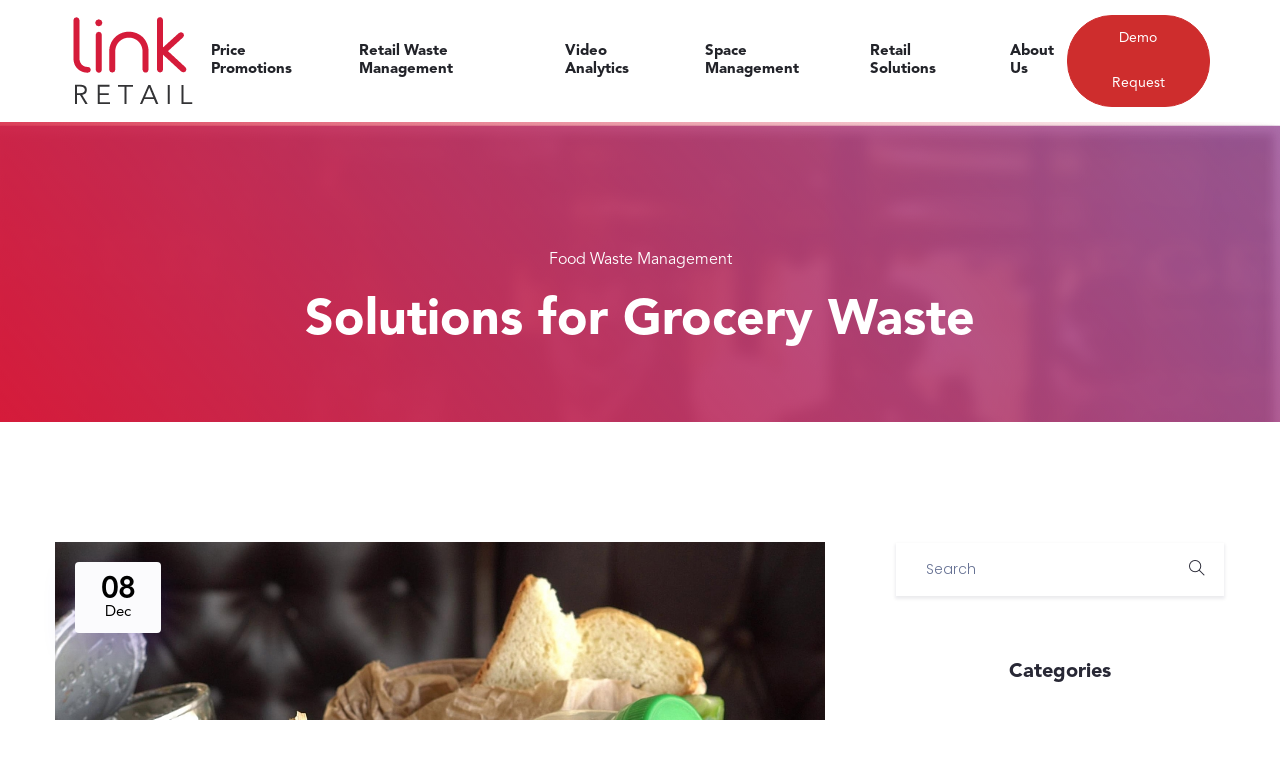

--- FILE ---
content_type: text/html; charset=UTF-8
request_url: https://linkretail.com/solutions-for-grocery-waste/
body_size: 23602
content:
<!DOCTYPE html><html lang=en-US><head><style>img.lazy{min-height:1px}</style><link rel=preload href=https://webassets.linkretail.com/wp-content/plugins/w3-total-cache/pub/js/lazyload.min.js as=script><meta charset="UTF-8"><meta http-equiv="X-UA-Compatible" content="IE=edge"><meta name="viewport" content="width=device-width, initial-scale=1.0"><meta name='robots' content='index, follow, max-image-preview:large, max-snippet:-1, max-video-preview:-1'><title>Solutions for Grocery Waste - Link Retail</title><meta name="description" content="The best thing is that our sophisticated AI counting with staff exclusion feature work with existing CCTV hardware without any hassle."><link rel=canonical href=https://linkretail.com/solutions-for-grocery-waste/ ><meta property="og:locale" content="en_US"><meta property="og:type" content="article"><meta property="og:title" content="Solutions for Grocery Waste - Link Retail"><meta property="og:description" content="The best thing is that our sophisticated AI counting with staff exclusion feature work with existing CCTV hardware without any hassle."><meta property="og:url" content="https://linkretail.com/solutions-for-grocery-waste/"><meta property="og:site_name" content="Link Retail"><meta property="article:published_time" content="2022-12-08T20:10:04+00:00"><meta property="article:modified_time" content="2022-12-08T20:17:28+00:00"><meta property="og:image" content="https://webassets.linkretail.com/wp-content/uploads/2022/12/grocery_waste_2023.jpg"><meta property="og:image:width" content="1000"><meta property="og:image:height" content="1000"><meta name="twitter:card" content="summary_large_image"><meta name="twitter:label1" content="Written by"><meta name="twitter:data1" content="linkadmin"><meta name="twitter:label2" content="Est. reading time"><meta name="twitter:data2" content="4 minutes"> <script type=application/ld+json class=yoast-schema-graph>{"@context":"https://schema.org","@graph":[{"@type":"Organization","@id":"https://linkretail.com/#organization","name":"Link Retail","url":"https://linkretail.com/","sameAs":[],"logo":{"@type":"ImageObject","@id":"https://linkretail.com/#logo","inLanguage":"en-US","url":"https://webassets.linkretail.com/wp-content/uploads/2021/01/cropped-Link-Retail-logo1-.png","contentUrl":"https://webassets.linkretail.com/wp-content/uploads/2021/01/cropped-Link-Retail-logo1-.png","width":512,"height":512,"caption":"Link Retail"},"image":{"@id":"https://linkretail.com/#logo"}},{"@type":"WebSite","@id":"https://linkretail.com/#website","url":"https://linkretail.com/","name":"Link Retail","description":"People Counter, Footfall Counting, Retail Space Management, Retail Waste Management","publisher":{"@id":"https://linkretail.com/#organization"},"potentialAction":[{"@type":"SearchAction","target":"https://linkretail.com/?s={search_term_string}","query-input":"required name=search_term_string"}],"inLanguage":"en-US"},{"@type":"ImageObject","@id":"https://linkretail.com/solutions-for-grocery-waste/#primaryimage","inLanguage":"en-US","url":"https://webassets.linkretail.com/wp-content/uploads/2022/12/grocery_waste_2023.jpg","contentUrl":"https://webassets.linkretail.com/wp-content/uploads/2022/12/grocery_waste_2023.jpg","width":1000,"height":1000},{"@type":"WebPage","@id":"https://linkretail.com/solutions-for-grocery-waste/#webpage","url":"https://linkretail.com/solutions-for-grocery-waste/","name":"Solutions for Grocery Waste - Link Retail","isPartOf":{"@id":"https://linkretail.com/#website"},"primaryImageOfPage":{"@id":"https://linkretail.com/solutions-for-grocery-waste/#primaryimage"},"datePublished":"2022-12-08T20:10:04+00:00","dateModified":"2022-12-08T20:17:28+00:00","description":"The best thing is that our sophisticated AI counting with staff exclusion feature work with existing CCTV hardware without any hassle.","breadcrumb":{"@id":"https://linkretail.com/solutions-for-grocery-waste/#breadcrumb"},"inLanguage":"en-US","potentialAction":[{"@type":"ReadAction","target":["https://linkretail.com/solutions-for-grocery-waste/"]}]},{"@type":"BreadcrumbList","@id":"https://linkretail.com/solutions-for-grocery-waste/#breadcrumb","itemListElement":[{"@type":"ListItem","position":1,"item":{"@type":"WebPage","@id":"https://linkretail.com/","url":"https://linkretail.com/","name":"Home"}},{"@type":"ListItem","position":2,"item":{"@id":"https://linkretail.com/solutions-for-grocery-waste/#webpage"}}]},{"@type":"Article","@id":"https://linkretail.com/solutions-for-grocery-waste/#article","isPartOf":{"@id":"https://linkretail.com/solutions-for-grocery-waste/#webpage"},"author":{"@id":"https://linkretail.com/#/schema/person/2478ac19cd9e7beb62b8c0f7ef2a10b2"},"headline":"Solutions for Grocery Waste","datePublished":"2022-12-08T20:10:04+00:00","dateModified":"2022-12-08T20:17:28+00:00","mainEntityOfPage":{"@id":"https://linkretail.com/solutions-for-grocery-waste/#webpage"},"publisher":{"@id":"https://linkretail.com/#organization"},"image":{"@id":"https://linkretail.com/solutions-for-grocery-waste/#primaryimage"},"keywords":["food waste management","grocery food wastage","Retail","Retail Analytics","retail food waste","retail solutions","retail waste","retail waste audit","retail waste management","waste management strategies"],"articleSection":["Food Waste Management"],"inLanguage":"en-US"},{"@type":"Person","@id":"https://linkretail.com/#/schema/person/2478ac19cd9e7beb62b8c0f7ef2a10b2","name":"linkadmin","image":{"@type":"ImageObject","@id":"https://linkretail.com/#personlogo","inLanguage":"en-US","url":"https://secure.gravatar.com/avatar/0eef1648b087fe9032aaccfb9b5b1ca2?s=96&d=mm&r=g","contentUrl":"https://secure.gravatar.com/avatar/0eef1648b087fe9032aaccfb9b5b1ca2?s=96&d=mm&r=g","caption":"linkadmin"},"sameAs":["http://linkretail.com"]}]}</script> <link rel=dns-prefetch href=//fonts.googleapis.com><link rel=alternate type=application/rss+xml title="Link Retail &raquo; Feed" href=https://linkretail.com/feed/ ><link rel=alternate type=application/rss+xml title="Link Retail &raquo; Comments Feed" href=https://linkretail.com/comments/feed/ ><link rel=stylesheet href=https://webassets.linkretail.com/wp-content/cache/minify/c6364.css media=all><link rel=stylesheet id=saasland-editor-fonts-css href='https://fonts.googleapis.com/css?family=Poppins%3A300%2C400%2C500%2C600%2C700%2C900&#038;subset' type=text/css media=all><link rel=stylesheet href=https://webassets.linkretail.com/wp-content/cache/minify/f6921.css media=all><style id=classic-theme-styles-inline-css>.wp-block-button__link{color:#fff;background-color:#32373c;border-radius:9999px;box-shadow:none;text-decoration:none;padding:calc(.667em + 2px) calc(1.333em + 2px);font-size:1.125em}.wp-block-file__button{background:#32373c;color:#fff;text-decoration:none}</style><style id=global-styles-inline-css>/*<![CDATA[*/body{--wp--preset--color--black:#000;--wp--preset--color--cyan-bluish-gray:#abb8c3;--wp--preset--color--white:#fff;--wp--preset--color--pale-pink:#f78da7;--wp--preset--color--vivid-red:#cf2e2e;--wp--preset--color--luminous-vivid-orange:#ff6900;--wp--preset--color--luminous-vivid-amber:#fcb900;--wp--preset--color--light-green-cyan:#7bdcb5;--wp--preset--color--vivid-green-cyan:#00d084;--wp--preset--color--pale-cyan-blue:#8ed1fc;--wp--preset--color--vivid-cyan-blue:#0693e3;--wp--preset--color--vivid-purple:#9b51e0;--wp--preset--gradient--vivid-cyan-blue-to-vivid-purple:linear-gradient(135deg,rgba(6,147,227,1) 0%,rgb(155,81,224) 100%);--wp--preset--gradient--light-green-cyan-to-vivid-green-cyan:linear-gradient(135deg,rgb(122,220,180) 0%,rgb(0,208,130) 100%);--wp--preset--gradient--luminous-vivid-amber-to-luminous-vivid-orange:linear-gradient(135deg,rgba(252,185,0,1) 0%,rgba(255,105,0,1) 100%);--wp--preset--gradient--luminous-vivid-orange-to-vivid-red:linear-gradient(135deg,rgba(255,105,0,1) 0%,rgb(207,46,46) 100%);--wp--preset--gradient--very-light-gray-to-cyan-bluish-gray:linear-gradient(135deg,rgb(238,238,238) 0%,rgb(169,184,195) 100%);--wp--preset--gradient--cool-to-warm-spectrum:linear-gradient(135deg,rgb(74,234,220) 0%,rgb(151,120,209) 20%,rgb(207,42,186) 40%,rgb(238,44,130) 60%,rgb(251,105,98) 80%,rgb(254,248,76) 100%);--wp--preset--gradient--blush-light-purple:linear-gradient(135deg,rgb(255,206,236) 0%,rgb(152,150,240) 100%);--wp--preset--gradient--blush-bordeaux:linear-gradient(135deg,rgb(254,205,165) 0%,rgb(254,45,45) 50%,rgb(107,0,62) 100%);--wp--preset--gradient--luminous-dusk:linear-gradient(135deg,rgb(255,203,112) 0%,rgb(199,81,192) 50%,rgb(65,88,208) 100%);--wp--preset--gradient--pale-ocean:linear-gradient(135deg,rgb(255,245,203) 0%,rgb(182,227,212) 50%,rgb(51,167,181) 100%);--wp--preset--gradient--electric-grass:linear-gradient(135deg,rgb(202,248,128) 0%,rgb(113,206,126) 100%);--wp--preset--gradient--midnight:linear-gradient(135deg,rgb(2,3,129) 0%,rgb(40,116,252) 100%);--wp--preset--font-size--small:13px;--wp--preset--font-size--medium:20px;--wp--preset--font-size--large:36px;--wp--preset--font-size--x-large:42px;--wp--preset--spacing--20:0.44rem;--wp--preset--spacing--30:0.67rem;--wp--preset--spacing--40:1rem;--wp--preset--spacing--50:1.5rem;--wp--preset--spacing--60:2.25rem;--wp--preset--spacing--70:3.38rem;--wp--preset--spacing--80:5.06rem;--wp--preset--shadow--natural:6px 6px 9px rgba(0, 0, 0, 0.2);--wp--preset--shadow--deep:12px 12px 50px rgba(0, 0, 0, 0.4);--wp--preset--shadow--sharp:6px 6px 0px rgba(0, 0, 0, 0.2);--wp--preset--shadow--outlined:6px 6px 0px -3px rgba(255, 255, 255, 1), 6px 6px rgba(0, 0, 0, 1);--wp--preset--shadow--crisp:6px 6px 0px rgba(0, 0, 0, 1)}:where(.is-layout-flex){gap:0.5em}:where(.is-layout-grid){gap:0.5em}body .is-layout-flex{display:flex}body .is-layout-flex{flex-wrap:wrap;align-items:center}body .is-layout-flex>*{margin:0}body .is-layout-grid{display:grid}body .is-layout-grid>*{margin:0}:where(.wp-block-columns.is-layout-flex){gap:2em}:where(.wp-block-columns.is-layout-grid){gap:2em}:where(.wp-block-post-template.is-layout-flex){gap:1.25em}:where(.wp-block-post-template.is-layout-grid){gap:1.25em}.has-black-color{color:var(--wp--preset--color--black) !important}.has-cyan-bluish-gray-color{color:var(--wp--preset--color--cyan-bluish-gray) !important}.has-white-color{color:var(--wp--preset--color--white) !important}.has-pale-pink-color{color:var(--wp--preset--color--pale-pink) !important}.has-vivid-red-color{color:var(--wp--preset--color--vivid-red) !important}.has-luminous-vivid-orange-color{color:var(--wp--preset--color--luminous-vivid-orange) !important}.has-luminous-vivid-amber-color{color:var(--wp--preset--color--luminous-vivid-amber) !important}.has-light-green-cyan-color{color:var(--wp--preset--color--light-green-cyan) !important}.has-vivid-green-cyan-color{color:var(--wp--preset--color--vivid-green-cyan) !important}.has-pale-cyan-blue-color{color:var(--wp--preset--color--pale-cyan-blue) !important}.has-vivid-cyan-blue-color{color:var(--wp--preset--color--vivid-cyan-blue) !important}.has-vivid-purple-color{color:var(--wp--preset--color--vivid-purple) !important}.has-black-background-color{background-color:var(--wp--preset--color--black) !important}.has-cyan-bluish-gray-background-color{background-color:var(--wp--preset--color--cyan-bluish-gray) !important}.has-white-background-color{background-color:var(--wp--preset--color--white) !important}.has-pale-pink-background-color{background-color:var(--wp--preset--color--pale-pink) !important}.has-vivid-red-background-color{background-color:var(--wp--preset--color--vivid-red) !important}.has-luminous-vivid-orange-background-color{background-color:var(--wp--preset--color--luminous-vivid-orange) !important}.has-luminous-vivid-amber-background-color{background-color:var(--wp--preset--color--luminous-vivid-amber) !important}.has-light-green-cyan-background-color{background-color:var(--wp--preset--color--light-green-cyan) !important}.has-vivid-green-cyan-background-color{background-color:var(--wp--preset--color--vivid-green-cyan) !important}.has-pale-cyan-blue-background-color{background-color:var(--wp--preset--color--pale-cyan-blue) !important}.has-vivid-cyan-blue-background-color{background-color:var(--wp--preset--color--vivid-cyan-blue) !important}.has-vivid-purple-background-color{background-color:var(--wp--preset--color--vivid-purple) !important}.has-black-border-color{border-color:var(--wp--preset--color--black) !important}.has-cyan-bluish-gray-border-color{border-color:var(--wp--preset--color--cyan-bluish-gray) !important}.has-white-border-color{border-color:var(--wp--preset--color--white) !important}.has-pale-pink-border-color{border-color:var(--wp--preset--color--pale-pink) !important}.has-vivid-red-border-color{border-color:var(--wp--preset--color--vivid-red) !important}.has-luminous-vivid-orange-border-color{border-color:var(--wp--preset--color--luminous-vivid-orange) !important}.has-luminous-vivid-amber-border-color{border-color:var(--wp--preset--color--luminous-vivid-amber) !important}.has-light-green-cyan-border-color{border-color:var(--wp--preset--color--light-green-cyan) !important}.has-vivid-green-cyan-border-color{border-color:var(--wp--preset--color--vivid-green-cyan) !important}.has-pale-cyan-blue-border-color{border-color:var(--wp--preset--color--pale-cyan-blue) !important}.has-vivid-cyan-blue-border-color{border-color:var(--wp--preset--color--vivid-cyan-blue) !important}.has-vivid-purple-border-color{border-color:var(--wp--preset--color--vivid-purple) !important}.has-vivid-cyan-blue-to-vivid-purple-gradient-background{background:var(--wp--preset--gradient--vivid-cyan-blue-to-vivid-purple) !important}.has-light-green-cyan-to-vivid-green-cyan-gradient-background{background:var(--wp--preset--gradient--light-green-cyan-to-vivid-green-cyan) !important}.has-luminous-vivid-amber-to-luminous-vivid-orange-gradient-background{background:var(--wp--preset--gradient--luminous-vivid-amber-to-luminous-vivid-orange) !important}.has-luminous-vivid-orange-to-vivid-red-gradient-background{background:var(--wp--preset--gradient--luminous-vivid-orange-to-vivid-red) !important}.has-very-light-gray-to-cyan-bluish-gray-gradient-background{background:var(--wp--preset--gradient--very-light-gray-to-cyan-bluish-gray) !important}.has-cool-to-warm-spectrum-gradient-background{background:var(--wp--preset--gradient--cool-to-warm-spectrum) !important}.has-blush-light-purple-gradient-background{background:var(--wp--preset--gradient--blush-light-purple) !important}.has-blush-bordeaux-gradient-background{background:var(--wp--preset--gradient--blush-bordeaux) !important}.has-luminous-dusk-gradient-background{background:var(--wp--preset--gradient--luminous-dusk) !important}.has-pale-ocean-gradient-background{background:var(--wp--preset--gradient--pale-ocean) !important}.has-electric-grass-gradient-background{background:var(--wp--preset--gradient--electric-grass) !important}.has-midnight-gradient-background{background:var(--wp--preset--gradient--midnight) !important}.has-small-font-size{font-size:var(--wp--preset--font-size--small) !important}.has-medium-font-size{font-size:var(--wp--preset--font-size--medium) !important}.has-large-font-size{font-size:var(--wp--preset--font-size--large) !important}.has-x-large-font-size{font-size:var(--wp--preset--font-size--x-large) !important}.wp-block-navigation a:where(:not(.wp-element-button)){color:inherit}:where(.wp-block-post-template.is-layout-flex){gap:1.25em}:where(.wp-block-post-template.is-layout-grid){gap:1.25em}:where(.wp-block-columns.is-layout-flex){gap:2em}:where(.wp-block-columns.is-layout-grid){gap:2em}.wp-block-pullquote{font-size:1.5em;line-height:1.6}/*]]>*/</style><link rel=stylesheet href=https://webassets.linkretail.com/wp-content/cache/minify/4c431.css media=all><style id=contact-form-7-inline-css>.wpcf7 .wpcf7-recaptcha
iframe{margin-bottom:0}.wpcf7 .wpcf7-recaptcha[data-align="center"]>div{margin:0
auto}.wpcf7 .wpcf7-recaptcha[data-align="right"]>div{margin:0
0 0 auto}</style><link rel=stylesheet href=https://webassets.linkretail.com/wp-content/cache/minify/889ae.css media=all><style id=rs-plugin-settings-inline-css>#rs-demo-id{}</style><link rel=stylesheet href=https://webassets.linkretail.com/wp-content/cache/minify/fa5cf.css media=all><link rel=stylesheet id=saasland-fonts-css href='https://fonts.googleapis.com/css?family=Poppins%3A300%2C400%2C500%2C600%2C700%2C900&#038;subset' type=text/css media=all><link rel=stylesheet href=https://webassets.linkretail.com/wp-content/cache/minify/1cfad.css media=all><style id=saasland-responsive-inline-css>.blog_breadcrumb_area{height:300px}@media (max-width: 991px){.menu>.nav-item{border-bottom-color:  !important}}.blog_breadcrumb_area
.background_overlay{background-image:-moz-linear-gradient(-140deg, transparent 0%, #d51b3a 100%);background-image:-webkit-linear-gradient(-140deg, transparent 0%, #d51b3a 100%);background-image:-ms-linear-gradient(-140deg, transparent 0%, #d51b3a 100%);opacity:34}.blog_breadcrumb_area{background:url(https://webassets.linkretail.com/wp-content/uploads/2021/06/MicrosoftTeams-imagefff9deca3868a5cc145f3650d091f799372d72b97f6925c870c6fcf728beb96a.png) no-repeat scroll center 0 / cover}.new_footer_top
.footer_bg{background:url(https://webassets.linkretail.com/wp-content/uploads/2020/12/CTA-Shapes.png) no-repeat scroll center 0 !important}.single-product .product_details_area,
.single section.blog_area_two,
.elementor-template-full-width .elementor.elementor-16714,.sec_pad.page_wrapper{padding-top:px}.single-post section.blog_area_two,
.elementor-template-full-width .elementor.elementor-16714,.sec_pad.page_wrapper{padding-bottom:px}</style><link rel=stylesheet href=https://webassets.linkretail.com/wp-content/cache/minify/c0ac9.css media=all><link rel=stylesheet id=google-fonts-1-css href='https://fonts.googleapis.com/css?family=Nunito%3A100%2C100italic%2C200%2C200italic%2C300%2C300italic%2C400%2C400italic%2C500%2C500italic%2C600%2C600italic%2C700%2C700italic%2C800%2C800italic%2C900%2C900italic&#038;display=auto&#038;ver=6.5.7' type=text/css media=all><link rel=stylesheet href=https://webassets.linkretail.com/wp-content/cache/minify/5e816.css media=all> <script src=https://webassets.linkretail.com/wp-content/cache/minify/0e20e.js></script> <link rel=https://api.w.org/ href=https://linkretail.com/wp-json/ ><link rel=alternate type=application/json href=https://linkretail.com/wp-json/wp/v2/posts/16714><link rel=EditURI type=application/rsd+xml title=RSD href=https://linkretail.com/xmlrpc.php?rsd><meta name="generator" content="WordPress 6.5.7"><link rel=shortlink href='https://linkretail.com/?p=16714'><link rel=alternate type=application/json+oembed href="https://linkretail.com/wp-json/oembed/1.0/embed?url=https%3A%2F%2Flinkretail.com%2Fsolutions-for-grocery-waste%2F"><link rel=alternate type=text/xml+oembed href="https://linkretail.com/wp-json/oembed/1.0/embed?url=https%3A%2F%2Flinkretail.com%2Fsolutions-for-grocery-waste%2F&#038;format=xml"><style>@font-face{font-family:Avenir Black;src:url(https://webassets.linkretail.com/wp-content/uploads/2021/05/AvenirLTStd-Black.otf) format('opentype');font-display:auto}@font-face{font-family:Avenir Book;src:url(https://webassets.linkretail.com/wp-content/uploads/2021/05/AvenirLTStd-Book.otf) format('opentype');font-display:auto}@font-face{font-family:Avenir Roman;src:url(https://webassets.linkretail.com/wp-content/uploads/2021/05/AvenirLTStd-Roman.otf) format('opentype');font-display:auto}</style><style>.um_request_name{display:none !important}</style><link rel=apple-touch-icon sizes=180x180 href=https://webassets.linkretail.com/wp-content/uploads/fbrfg/apple-touch-icon.png><link rel=icon type=image/png sizes=32x32 href=https://webassets.linkretail.com/wp-content/uploads/fbrfg/favicon-32x32.png><link rel=icon type=image/png sizes=16x16 href=https://webassets.linkretail.com/wp-content/uploads/fbrfg/favicon-16x16.png><link rel=manifest href=https://webassets.linkretail.com/wp-content/uploads/fbrfg/site.webmanifest><link rel=mask-icon href=https://webassets.linkretail.com/wp-content/uploads/fbrfg/safari-pinned-tab.svg color=#5bbad5><link rel="shortcut icon" href=https://webassets.linkretail.com/wp-content/uploads/fbrfg/favicon.ico><meta name="msapplication-TileColor" content="#da532c"><meta name="msapplication-config" content="https://webassets.linkretail.com/wp-content/uploads/fbrfg/browserconfig.xml"><meta name="theme-color" content="#ffffff"> <script>var elementskit_module_parallax_url="https://linkretail.com/wp-content/plugins/elementskit/modules/parallax/"</script> <meta name="generator" content="Powered by Slider Revolution 6.2.23 - responsive, Mobile-Friendly Slider Plugin for WordPress with comfortable drag and drop interface."><link rel=icon href=https://webassets.linkretail.com/wp-content/uploads/2021/01/cropped-logoo_link-32x32.jpg sizes=32x32><link rel=icon href=https://webassets.linkretail.com/wp-content/uploads/2021/01/cropped-logoo_link-192x192.jpg sizes=192x192><link rel=apple-touch-icon href=https://webassets.linkretail.com/wp-content/uploads/2021/01/cropped-logoo_link-180x180.jpg><meta name="msapplication-TileImage" content="https://webassets.linkretail.com/wp-content/uploads/2021/01/cropped-logoo_link-270x270.jpg"> <script>function setREVStartSize(e){window.RSIW=window.RSIW===undefined?window.innerWidth:window.RSIW;window.RSIH=window.RSIH===undefined?window.innerHeight:window.RSIH;try{var pw=document.getElementById(e.c).parentNode.offsetWidth,newh;pw=pw===0||isNaN(pw)?window.RSIW:pw;e.tabw=e.tabw===undefined?0:parseInt(e.tabw);e.thumbw=e.thumbw===undefined?0:parseInt(e.thumbw);e.tabh=e.tabh===undefined?0:parseInt(e.tabh);e.thumbh=e.thumbh===undefined?0:parseInt(e.thumbh);e.tabhide=e.tabhide===undefined?0:parseInt(e.tabhide);e.thumbhide=e.thumbhide===undefined?0:parseInt(e.thumbhide);e.mh=e.mh===undefined||e.mh==""||e.mh==="auto"?0:parseInt(e.mh,0);if(e.layout==="fullscreen"||e.l==="fullscreen")
newh=Math.max(e.mh,window.RSIH);else{e.gw=Array.isArray(e.gw)?e.gw:[e.gw];for(var i in e.rl)if(e.gw[i]===undefined||e.gw[i]===0)e.gw[i]=e.gw[i-1];e.gh=e.el===undefined||e.el===""||(Array.isArray(e.el)&&e.el.length==0)?e.gh:e.el;e.gh=Array.isArray(e.gh)?e.gh:[e.gh];for(var i in e.rl)if(e.gh[i]===undefined||e.gh[i]===0)e.gh[i]=e.gh[i-1];var nl=new Array(e.rl.length),ix=0,sl;e.tabw=e.tabhide>=pw?0:e.tabw;e.thumbw=e.thumbhide>=pw?0:e.thumbw;e.tabh=e.tabhide>=pw?0:e.tabh;e.thumbh=e.thumbhide>=pw?0:e.thumbh;for(var i in e.rl)nl[i]=e.rl[i]<window.RSIW?0:e.rl[i];sl=nl[0];for(var i in nl)if(sl>nl[i]&&nl[i]>0){sl=nl[i];ix=i;}
var m=pw>(e.gw[ix]+e.tabw+e.thumbw)?1:(pw-(e.tabw+e.thumbw))/(e.gw[ix]);newh=(e.gh[ix]*m)+(e.tabh+e.thumbh);}
if(window.rs_init_css===undefined)window.rs_init_css=document.head.appendChild(document.createElement("style"));document.getElementById(e.c).height=newh+"px";window.rs_init_css.innerHTML+="#"+e.c+"_wrapper { height: "+newh+"px }";}catch(e){console.log("Failure at Presize of Slider:"+e)}};</script> <style id=wp-custom-css>.elementor-element.elementor-element-b8efe90.elementor-widget.elementor-widget-Saasland_testimonial_single{position:static}.hover-blue .elementor-text-editor a:hover{color:#00aff0 !important}.hover-white .elementor-text-editor a:hover{color:#fff !important}.page-id-529 .menu_toggle .hamburger span, .page-id-529 .menu_toggle .hamburger-cross
span{background:#fff !important}b,strong{font-weight:700}.widget.tag_widget_two .post-tags a:hover, .widget_recent_comments #recentcomments .recentcomments:hover:before{background:#d51b3a;color:#fff}</style><style title=dynamic-css class=options-output>.ctn-preloader .animation-preloader .txt-loading, .ctn-preloader .animation-preloader .txt-loading .letters-loading:before{font-family:"Avenir Book";font-weight:400;font-style:normal}.ctn-preloader
p{font-family:"Avenir Roman";font-weight:400;font-style:normal}header.header_area.has_header_bg{background:#fff}.header_area.navbar_fixed{background:#fff}#navbarSupportedContent
a.btn_get{font-family:"Avenir Roman";font-weight:400;font-style:normal}.header_area .navbar
.btn_get{color:#fff}.header_area .navbar
.btn_get{border-color:#ce2d2d}.header_area .navbar
.btn_get{background:#ce2d2d}.header_area .navbar .btn_get:hover{color:#0a0a0a}.header_area .navbar .btn_get:hover{border-color:#111}.header_area .navbar .btn_get:hover{background:#fff}.navbar_fixed .header_area .navbar .btn_get:hover{border-color:#fff}.navbar_fixed.header_area .navbar
.btn_get{border-color:#ce2d2d}.navbar_fixed.header_area .navbar
.btn_get{color:#fff}.navbar_fixed.header_area .navbar
.btn_get{background:#ce2d2d}.header_area.navbar_fixed .navbar .btn_get.btn-meta:hover{color:#0a0a0a}.header_area.navbar_fixed .navbar .btn_get.btn-meta:hover{background:#fff}.header_area.navbar_fixed .navbar .btn_get.btn-meta:hover{border-color:#111}.breadcrumb_content h1, .breadcrumb_content_two
h1{font-family:"Avenir Roman";font-weight:400;font-style:normal}.new_footer_top{padding-top:120px;padding-right:0;padding-bottom:270px;padding-left:0}.footer-widget
.widget_title{color:#fff}.new_footer_area{background:#fff}.footer_bottom{background:#fff}.footer-widget
.widget_title{font-family:"Avenir Book";font-weight:400;font-style:normal}.new_footer_top p, .new_footer_top .f_widget.about-widget ul li
a{font-family:"Avenir Black";font-weight:400;font-style:normal}.header_area .navbar .navbar-nav .menu-item a,
.menu > .nav-item.submenu .dropdown-menu .nav-item .nav-link{font-family:"Avenir Black";font-weight:400;font-style:normal}.menu > .nav-item.submenu.mega_menu.mega_menu_two .mega_menu_inner .dropdown-menu .nav-item .item
.text{font-family:"Avenir Roman";font-weight:400;font-style:normal}.header_area .navbar .navbar-nav .menu-item
a{color:#222329}.navbar .search_cart .search a.nav-link:before, .menu_toggle .hamburger span, .menu_toggle .hamburger-cross
span{background:#222329}.header_area .navbar .navbar-nav .menu-item a:hover, .header_area .menu > .nav-item.active .nav-link{color:#d51b3a}.menu>.nav-item>.nav-link:before{background:#d51b3a}.navbar .search_cart .search a.nav-link i, .navbar .search_cart .shpping-cart
i{color:#222329}.navbar .search_cart .shpping-cart
.num{background:#222329}.navbar .search_cart .shpping-cart
.num{color:#222329}.header_area.navbar_fixed .navbar .search_cart .search a.nav-link i, .header_area.navbar_fixed .navbar .search_cart .shpping-cart
i{color:#222329}.header_area.navbar_fixed .navbar .search_cart .shpping-cart
.num{background:#222329}.header_area.navbar_fixed .navbar .search_cart .shpping-cart
.num{color:#222329}header.navbar_fixed .menu > .nav-item > .nav-link, header.header_area.navbar_fixed .navbar .navbar-nav .menu-item a,
.header_area.navbar_fixed .menu_center .menu > .nav-item > .nav-link, header.navbar_fixed .navbar .search_cart .search a.nav-link
i{color:#222329}header.navbar_fixed .navbar .search_cart .search a.nav-link:before{background:#222329}.header_area .navbar_fixed .navbar .navbar-nav .menu-item a:hover,
header.header_area.navbar_fixed .navbar .navbar-nav .menu-item.active a,
.header_area .navbar_fixed .menu > .nav-item.active .nav-link,
.header_area.navbar_fixed .menu_center .menu > .nav-item:hover > .nav-link,
.menu_center .menu > .nav-item.submenu .dropdown-menu .nav-item:hover > .nav-link span.arrow_carrot-right,
.menu_center .menu > .nav-item.submenu .dropdown-menu .nav-item.active > .nav-link,
.menu_center .menu > .nav-item.submenu .dropdown-menu .nav-item:hover > .nav-link,
.header_area.navbar_fixed .menu_center .menu>.nav-item.active>.nav-link{color:#d51b3a}.header_area.navbar_fixed .menu>.nav-item>.nav-link:before{background:#d51b3a}.navbar .offcanfas_menu > .nav-item .nav-link, .navbar .offcanfas_menu > .nav-item.submenu .dropdown-menu>.nav-item>.nav-link{font-family:"Avenir Roman";font-weight:400;font-style:normal}a:hover, .job_listing .listing_tab .list_item .joblisting_text h4 a:hover, .shop_menu_right .shop_grid .active a,
.widget.widget_nav_menu ul li a:hover, .widget.widget_meta ul li a:hover, .widget.widget_pages ul li a:hover,
.widget.widget_archive ul li:hover, .widget.widget_archive ul li a:hover, .widget.widget_categories ul li a:hover,
.error_page2 .header_area .menu > .nav-item:hover > .nav-link, .single_product_item .single_pr_details h3:hover,
.blog_related_post .blog_list_item .blog_content a:hover, .blog .menu > .nav-item > .nav-link:hover,
.blog_list_item .blog_content a:hover, .blog_grid_info .blog_list_item .blog_content a:hover .blog_title,
.blog_list_item_two .blog_content .post-info-bottom .post-info-comments:hover,
.slick-dots li.slick-active button:before, .blog_list_item_two .video_icon i,
.error_page2 .navbar .search_cart .shpping-cart i, .error_page2 .navbar .search_cart .search a.nav-link i, .blog .navbar .search_cart .shpping-cart i,
.blog .navbar .search_cart .search a.nav-link i, .navbar_fixed .navbar .search_cart .search a.nav-link i, .navbar_fixed .navbar .search_cart .shpping-cart i,
.menu > .nav-item.submenu.mega_menu.mega_menu_two .mega_menu_inner .dropdown-menu .nav-item .item .text:hover,
.navbar .search_cart .shpping-cart .dropdown-menu .cart-single-item .cart-remove a:hover,
.menu > .nav-item.submenu .dropdown-menu .nav-item:hover > .nav-link span, .footer_bottom p a,
.blog-sidebar .widget.widget_archive ul li:hover, .blog-sidebar .widget.widget_archive ul li a:hover, .blog-sidebar .widget.widget_categories ul li a:hover,
.menu > .nav-item.submenu .dropdown-menu .nav-item:hover > .nav-link, .menu > .nav-item.submenu .dropdown-menu .nav-item:focus > .nav-link,
.pr_details .share-link .social-icon li a:hover, .car_get_quote_content .agency_banner_btn:hover,
.navbar .search_cart .shpping-cart .dropdown-menu .cart-single-item:hover .cart-title a,
.navbar .search_cart .shpping-cart .dropdown-menu .cart_f .cart-button .get_btn + .get_btn,
.navbar .search_cart .shpping-cart .dropdown-menu .cart_f .cart-button .get_btn:hover,
.comment_inner .comment_box .post_comment .post_author_two .comment_reply:hover,
.blog_single_info .blog_list_item_two .blog_content .post-info-bottom .social_icon ul li a:hover,
.blog_list_item_two .blog_content .post-info-bottom .post-info-comments:hover,
.blog_list_item_two .blog_content .post-info-bottom .post-info-comments i,
.blog_single_info .blog_list_item_two blockquote::before, blockquote::before,
header.header_area.navbar_fixed .navbar .navbar-nav .menu-item a.nav-link.active,
.blog_list_item_two .blog_content .post-info-bottom .post-info-comments i,
.blog_list_item_two .post_date, .qutoe_post .blog_content i,
.menu > .nav-item.submenu .dropdown-menu .nav-item.active > .nav-link,
.widget_recent_comments #recentcomments .recentcomments:before,
.new_footer_top .f_widget.about-widget ul li a:hover,
header.header_area.navbar_fixed .navbar .navbar-nav .menu-item a:hover,
.widget_recent_comments #recentcomments .recentcomments a:hover,
.widget.recent_post_widget_two .post_item .media-body h3:hover,
.comments_widget ul li .comments_items .media-body p:hover,
.widget.recent_post_widget_two .post_item .media-body h3:hover,
.f_widget .widget-wrap p a:hover, .pagination .nav-links .page-numbers:hover,
.widget.widget_recent_entries li a:hover, .widget_rss ul li a.rsswidget:hover,
.form-submit input#submit:hover, .job_details_area ul li:before,
.btn_three:hover, .checkout_button:hover, .btn_get_two:hover,
.pr_sidebar .widget_category ul li a:hover, .pr_sidebar .widget_tag ul li a:hover, .shopping_cart_area .cart_table .del-item a:hover,
.shopping_cart_area .cart_table .product-qty .ar_down:hover, .shopping_cart_area .cart_table .product-qty .ar_top:hover,
.checkout_content .tab_content .login_btn:hover, .woocommerce-page #payment #place_order:hover,
.woocommerce-info::before, ul li.woocommerce-MyAccount-navigation-link.is-active
a{color:#0a0a0a}.navbar .search_cart .shpping-cart .dropdown-menu .cart_f .cart-button .get_btn + .get_btn:hover,
.page-job-apply .btn_three:hover, .car_get_quote_content .agency_banner_btn, .arrow i:hover,
.product_info_details .pr_tab .nav-item.active a.nav-link,
.pr_details .cart_button .cart_btn:hover, .pr_details .cart_button .wish_list:hover,
.single_product_item .product_img .hover_content a:hover, #multiscroll-nav ul li a.active span,
.tagcloud a:hover, .blog_list_item .blog_content .single_post_tags.post-tags a:hover, .blog .navbar .search_cart .shpping-cart .num,
.error_page2 .navbar .search_cart .shpping-cart .num, .navbar_fixed .navbar .search_cart .shpping-cart .num,
.job_listing .listing_tab .list_item .joblisting_text .jobsearch-job-userlist .apply_btn:hover,
.widget_recent_comments #recentcomments .recentcomments:hover:before, .feedback_area_three .feedback_slider_two .owl-nav i:hover,
.job_listing .job_list_tab .list_item_tab:before, .navbar .search_cart .shpping-cart .dropdown-menu .cart_f .cart-button .get_btn,
.woocommerce-account #customer_login .button, .blog_list_item .blog_content .single_post_tags.post-tags a:hover,
.blog_content .learn_btn_two:hover:before, .pagination .nav-links .page-numbers.current,
.tagcloud a:hover, p.sticky-label, .form-submit input#submit, .btn_three, .arrow i:hover, .checkout_button, .shopping_cart_area .cart_btn,
.btn_get_two, .new_footer_top .f_social_icon a:hover, .woocommerce #payment #place_order, .woocommerce-page #payment #place_order,
.woocommerce-account .woocommerce-MyAccount-content .button, .woocommerce-account #customer_login .button,
ul li.woocommerce-MyAccount-navigation-link.is-active a::before, .woocommerce-account .woocommerce-MyAccount-content .button:hover{background-color:#0a0a0a}.blog-sidebar .widget.widget_nav_menu ul li a:hover, .blog-sidebar .widget.widget_meta ul li a:hover, .blog-sidebar .widget.widget_pages ul li a:hover,
.blog-sidebar .widget.widget_archive ul li:hover, .blog-sidebar .widget.widget_archive ul li a:hover, .blog-sidebar .widget.widget_categories ul li a:hover,
.job_listing .listing_tab .list_item .joblisting_text .jobsearch-job-userlist .apply_btn:hover,
.car_get_quote_content .agency_banner_btn, .pr_details .cart_button .cart_btn:hover, .pr_details .cart_button .wish_list:hover,
.navbar .search_cart .shpping-cart .dropdown-menu .cart_f .cart-button .get_btn,
.feedback_area_three .feedback_slider_two .owl-nav i:hover, .widget.search_widget_two .search-form .form-control:focus,
.blog_comment_box .get_quote_form .form-group .form-control:focus, .blog_list_item.format-audio .audio_player, .qutoe_post .blog_content,
.widget_recent_comments #recentcomments .recentcomments:before, .blog_single_info .blog_list_item_two blockquote, blockquote,
.pagination .nav-links .page-numbers:hover, .form-submit input#submit, .btn_three, .checkout_button, .shopping_cart_area .cart_btn,
.btn_get_two, .btn_get_two:hover, .new_footer_top .f_social_icon a:hover, .woocommerce #payment #place_order, .woocommerce-page #payment #place_order,.woocommerce-info{border-color:#0a0a0a}a, .blog_list_item .blog_content a, .blog_list_item .blog_content p a, .footer_bottom
a{color:#262626}a:hover, .blog_list_item .blog_content a:hover, .blog_list_item .blog_content p a:hover, .footer_bottom a:hover{color:#d33}a:active, .blog_list_item .blog_content a:active, .blog_list_item .blog_content p a:active, .footer_bottom a:active{color:#000}body, .f_p, .p_service_item p, .blog_list_item_two .blog_content
p{font-family:"Avenir Book";font-weight:400;font-style:normal;color:#232323}h1, h1.f_p, .breadcrumb_content
h1{font-family:"Avenir Roman";text-align:center;font-weight:400;font-style:normal}h2,h2.f_p{font-family:"Avenir Roman";text-align:center;line-height:30px;font-weight:400;font-style:normal;color:#000;font-size:30px}h3, h3.f_p, .job_details_area
h3{font-family:"Avenir Black";text-align:center;font-weight:400;font-style:normal;color:#000}h4,h4.f_p{font-family:"Avenir Black";font-weight:400;font-style:normal;color:#000}h5,h5.f_p{font-family:"Avenir Black";font-weight:400;font-style:normal}h6, h6.f_p, .job_info .info_item
h6{font-family:"Avenir Book";line-height:22px;font-weight:400;font-style:normal;color:#0a0a0a;font-size:17px}.blog .header_area .navbar .navbar-nav .menu-item
a{color:#fff}.breadcrumb_area_two{background:#fdd}.blog .breadcrumb_content_two
h1{font-family:"Avenir Roman";font-weight:400;font-style:normal;color:#fff}.blog_breadcrumb_area .breadcrumb_content_two h5, .blog_breadcrumb_area .breadcrumb_content_two h5
a{font-family:"Avenir Book";font-weight:400;font-style:normal}.blog_breadcrumb_area .breadcrumb_content_two
h1{font-family:"Avenir Black";font-weight:400;font-style:normal}.blog_breadcrumb_area .breadcrumb_content_two ol li, .blog_breadcrumb_area .breadcrumb_content_two ol li
a{font-family:"Avenir Book";font-weight:400;font-style:normal}.single-portfolio .breadcrumb_content
h1{font-family:"Avenir Black";font-weight:400;font-style:normal}.single-portfolio .breadcrumb_content>p{font-family:"Avenir Book";font-weight:400;font-style:normal}.single-service .breadcrumb_content
h1{font-family:"Avenir Black";font-weight:400;font-style:normal}.single-service .breadcrumb_content>p{font-family:"Avenir Book";font-weight:400;font-style:normal}.single-case_study .breadcrumb_content
h1{font-family:"Avenir Black";font-weight:400;font-style:normal}.single-case_study .breadcrumb_content
h1{font-family:"Avenir Black";font-weight:400;font-style:normal}.single-case_study .breadcrumb_content>p{font-family:"Avenir Book";font-weight:400;font-style:normal}</style> <script async src="https://www.googletagmanager.com/gtag/js?id=UA-199830653-1"></script> <script>window.dataLayer=window.dataLayer||[];function gtag(){dataLayer.push(arguments);}
gtag('js',new Date());gtag('config','UA-199830653-1');</script> </head><body class="post-template-default single single-post postid-16714 single-format-standard wp-embed-responsive not_logged_in saasland-3.3.4 elementor-default elementor-kit-5528 elementor-page elementor-page-16714" data-spy=scroll data-target=.navbar data-offset=70><div id=preloader><div id=ctn-preloader class=ctn-preloader><div class=animation-preloader><div class=spinner></div><div class=txt-loading> <span data-text-preloader=M class=letters-loading> M </span> <span data-text-preloader=E class=letters-loading> E </span> <span data-text-preloader=A class=letters-loading> A </span> <span data-text-preloader=S class=letters-loading> S </span> <span data-text-preloader=U class=letters-loading> U </span> <span data-text-preloader=R class=letters-loading> R </span> <span data-text-preloader=E class=letters-loading> E </span> <span data-text-preloader=. class=letters-loading> . </span> <span data-text-preloader=" " class=letters-loading> </span> <span data-text-preloader=L class=letters-loading> L </span> <span data-text-preloader=E class=letters-loading> E </span> <span data-text-preloader=A class=letters-loading> A </span> <span data-text-preloader=R class=letters-loading> R </span> <span data-text-preloader=N class=letters-loading> N </span> <span data-text-preloader=. class=letters-loading> . </span> <span data-text-preloader=" " class=letters-loading> </span> <span data-text-preloader=S class=letters-loading> S </span> <span data-text-preloader=T class=letters-loading> T </span> <span data-text-preloader=A class=letters-loading> A </span> <span data-text-preloader=Y class=letters-loading> Y </span> <span data-text-preloader=- class=letters-loading> - </span> <span data-text-preloader=A class=letters-loading> A </span> <span data-text-preloader=H class=letters-loading> H </span> <span data-text-preloader=E class=letters-loading> E </span> <span data-text-preloader=A class=letters-loading> A </span> <span data-text-preloader=D class=letters-loading> D </span> <span data-text-preloader=. class=letters-loading> . </span></div></div><div class=loader><div class=row><div class="col-lg-3 loader-section section-left"><div class=bg></div></div><div class="col-lg-3 loader-section section-left"><div class=bg></div></div><div class="col-lg-3 loader-section section-right"><div class=bg></div></div><div class="col-lg-3 loader-section section-right"><div class=bg></div></div></div></div></div></div><div class="body_wrapper "><header class="header_area  header_stick has_header_bg"><nav class="navbar navbar-expand-lg menu_center"><div class="container custom_container">  <a class="navbar-brand sticky_logo " href=https://linkretail.com/ > <img class="main_logo_img lazy" src="data:image/svg+xml,%3Csvg%20xmlns='http://www.w3.org/2000/svg'%20viewBox='0%200%201%201'%3E%3C/svg%3E" data-src=https://webassets.linkretail.com/wp-content/uploads/2021/07/link_logo_2-01.png data-srcset="https://webassets.linkretail.com/wp-content/uploads/2021/07/link_logo-01.png 2x" alt="Link Retail"> <img class="sticky_logo_img lazy" src="data:image/svg+xml,%3Csvg%20xmlns='http://www.w3.org/2000/svg'%20viewBox='0%200%201%201'%3E%3C/svg%3E" data-src=https://webassets.linkretail.com/wp-content/uploads/2021/07/link_logo_2-01.png data-srcset="https://webassets.linkretail.com/wp-content/uploads/2021/07/link_logo-01.png 2x" alt="Link Retail"> </a> <button class="navbar-toggler collapsed" type=button data-toggle=collapse data-target=#navbarSupportedContent aria-controls=navbarSupportedContent aria-expanded=false aria-label="Toggle navigation"> <span class=menu_toggle> <span class=hamburger> <span></span> <span></span> <span></span> </span> <span class=hamburger-cross> <span></span> <span></span> </span> </span> </button><div class="collapse navbar-collapse justify-content-center" id=navbarSupportedContent><ul id=menu-manu-main class="navbar-nav menu  ml-auto mr-auto"><li itemscope=itemscope  id=menu-item-17175 class="menu-item menu-item-type-post_type menu-item-object-page menu-item-17175 nav-item"><a href=https://linkretail.com/price-promotions/   class=nav-link>Price Promotions </a></li> <li itemscope=itemscope  id=menu-item-15019 class="mega_menu menu-item menu-item-type-post_type menu-item-object-page menu-item-has-children menu-item-15019 dropdown submenu nav-item"><a href=https://linkretail.com/retail-waste-management/   class=nav-link>Retail Waste Management <span class=arrow_carrot-right></span> </a><ul role=menu class=" dropdown-menu menu-depth-2nd" > <li itemscope=itemscope  id=menu-item-16736 class="menu-item menu-item-type-custom menu-item-object-custom menu-item-has-children menu-item-16736 dropdown submenu nav-item"><a href   class=nav-link>Food Waste Management <span class=arrow_carrot-right></span> </a><ul role=menu class=" dropdown-menu dropdown-submenu menu-depth-3rd" > <li itemscope=itemscope  id=menu-item-12776 class="menu-item menu-item-type-post_type menu-item-object-page menu-item-12776 nav-item"><a href=https://linkretail.com/retail-waste-management/   class=nav-link>About Food Waste </a></li> <li itemscope=itemscope  id=menu-item-12783 class="menu-item menu-item-type-post_type menu-item-object-page menu-item-12783 nav-item"><a href=https://linkretail.com/reduce-bread-wastage-in-grocery/   class=nav-link>Reduce Bread Wastage </a></li> <li itemscope=itemscope  id=menu-item-12777 class="menu-item menu-item-type-post_type menu-item-object-page menu-item-12777 nav-item"><a href=https://linkretail.com/how-does-food-waste-management-work/   class=nav-link>How It Works? </a></li> <li itemscope=itemscope  id=menu-item-12778 class="menu-item menu-item-type-post_type menu-item-object-page menu-item-12778 nav-item"><a href=https://linkretail.com/wastage-in-other-categories/   class=nav-link>Wastage In Other Categories </a></li></ul> </li> <li itemscope=itemscope  id=menu-item-16734 class="menu-item menu-item-type-custom menu-item-object-custom menu-item-has-children menu-item-16734 dropdown submenu nav-item"><a href   class=nav-link>Resources <span class=arrow_carrot-right></span> </a><ul role=menu class=" dropdown-menu dropdown-submenu menu-depth-3rd" > <li itemscope=itemscope  id=menu-item-16735 class="menu-item menu-item-type-post_type menu-item-object-page menu-item-16735 nav-item"><a href=https://linkretail.com/blog-waste-management/   class=nav-link>Blog </a></li></ul> </li></ul> </li> <li itemscope=itemscope  id=menu-item-15020 class="mega_menu menu-item menu-item-type-post_type menu-item-object-page menu-item-has-children menu-item-15020 dropdown submenu nav-item"><a href=https://linkretail.com/people-counting-retail/   class=nav-link>Video Analytics <span class=arrow_carrot-right></span> </a><ul role=menu class=" dropdown-menu menu-depth-2nd" > <li itemscope=itemscope  id=menu-item-7558 class="menu-item menu-item-type-custom menu-item-object-custom menu-item-has-children menu-item-7558 dropdown submenu nav-item"><a href   class=nav-link>Counting & Conversion <span class=arrow_carrot-right></span> </a><ul role=menu class=" dropdown-menu dropdown-submenu menu-depth-3rd" > <li itemscope=itemscope  id=menu-item-7559 class="menu-item menu-item-type-post_type menu-item-object-page menu-item-7559 nav-item"><a href=https://linkretail.com/people-counting-retail/   class=nav-link>Link People Counting </a></li> <li itemscope=itemscope  id=menu-item-5773 class="menu-item menu-item-type-post_type menu-item-object-page menu-item-5773 nav-item"><a href=https://linkretail.com/retail-store-occupancy/   class=nav-link>Link Occupancy Signs </a></li> <li itemscope=itemscope  id=menu-item-7721 class="menu-item menu-item-type-post_type menu-item-object-page menu-item-7721 nav-item"><a href=https://linkretail.com/how-does-people-counting-work/   class=nav-link>How It Works? </a></li></ul> </li> <li itemscope=itemscope  id=menu-item-11893 class="menu-item menu-item-type-custom menu-item-object-custom menu-item-has-children menu-item-11893 dropdown submenu nav-item"><a href   class=nav-link>Queue Management <span class=arrow_carrot-right></span> </a><ul role=menu class=" dropdown-menu dropdown-submenu menu-depth-3rd" > <li itemscope=itemscope  id=menu-item-5748 class="menu-item menu-item-type-post_type menu-item-object-page menu-item-5748 nav-item"><a href=https://linkretail.com/queue-management/   class=nav-link>Link Queue Management </a></li> <li itemscope=itemscope  id=menu-item-8206 class="menu-item menu-item-type-post_type menu-item-object-page menu-item-8206 nav-item"><a href=https://linkretail.com/how-does-queue-management-system-work/   class=nav-link>How It Works? </a></li></ul> </li> <li itemscope=itemscope  id=menu-item-7561 class="menu-item menu-item-type-custom menu-item-object-custom menu-item-has-children menu-item-7561 dropdown submenu nav-item"><a href   class=nav-link>Shopper Flow <span class=arrow_carrot-right></span> </a><ul role=menu class=" dropdown-menu dropdown-submenu menu-depth-3rd" > <li itemscope=itemscope  id=menu-item-5759 class="menu-item menu-item-type-post_type menu-item-object-page menu-item-5759 nav-item"><a href=https://linkretail.com/shopper-flow/   class=nav-link>Link Shopper Flow </a></li> <li itemscope=itemscope  id=menu-item-8205 class="menu-item menu-item-type-post_type menu-item-object-page menu-item-8205 nav-item"><a href=https://linkretail.com/how-does-shopper-flow-system-work/   class=nav-link>How It Works? </a></li> <li itemscope=itemscope  id=menu-item-7739 class="menu-item menu-item-type-post_type menu-item-object-page menu-item-7739 nav-item"><a href=https://linkretail.com/heat-map/   class=nav-link>Link Heat Map </a></li> <li itemscope=itemscope  id=menu-item-10275 class="menu-item menu-item-type-post_type menu-item-object-page menu-item-10275 nav-item"><a href=https://linkretail.com/storeflux/   class=nav-link>Link StoreFlux </a></li> <li itemscope=itemscope  id=menu-item-7748 class="menu-item menu-item-type-post_type menu-item-object-page menu-item-7748 nav-item"><a href=https://linkretail.com/zone-analysis/   class=nav-link>Link Zone Analysis </a></li> <li itemscope=itemscope  id=menu-item-7756 class="menu-item menu-item-type-post_type menu-item-object-page menu-item-7756 nav-item"><a href=https://linkretail.com/route-map/   class=nav-link>Link Route Map </a></li></ul> </li> <li itemscope=itemscope  id=menu-item-7563 class="menu-item menu-item-type-custom menu-item-object-custom menu-item-has-children menu-item-7563 dropdown submenu nav-item"><a href   class=nav-link>Resources <span class=arrow_carrot-right></span> </a><ul role=menu class=" dropdown-menu dropdown-submenu menu-depth-3rd" > <li itemscope=itemscope  id=menu-item-8219 class="menu-item menu-item-type-post_type menu-item-object-page menu-item-8219 nav-item"><a href=https://linkretail.com/hardware/   class=nav-link>Hardware </a></li> <li itemscope=itemscope  id=menu-item-8361 class="menu-item menu-item-type-post_type menu-item-object-page menu-item-8361 nav-item"><a href=https://linkretail.com/blog-video-analytics/   class=nav-link>Blog </a></li> <li itemscope=itemscope  id=menu-item-8574 class="menu-item menu-item-type-post_type menu-item-object-page menu-item-8574 nav-item"><a href=https://linkretail.com/case-study/   class=nav-link>Case Studies </a></li> <li itemscope=itemscope  id=menu-item-11910 class="menu-item menu-item-type-post_type menu-item-object-page menu-item-11910 nav-item"><a href=https://linkretail.com/video-analytics-industries/   class=nav-link>Industries </a></li></ul> </li></ul> </li> <li itemscope=itemscope  id=menu-item-15021 class="mega_menu menu-item menu-item-type-post_type menu-item-object-page menu-item-has-children menu-item-15021 dropdown submenu nav-item"><a href=https://linkretail.com/link-sales/   class=nav-link>Space Management <span class=arrow_carrot-right></span> </a><ul role=menu class=" dropdown-menu menu-depth-2nd" > <li itemscope=itemscope  id=menu-item-13058 class="menu-item menu-item-type-custom menu-item-object-custom menu-item-has-children menu-item-13058 dropdown submenu nav-item"><a href   class=nav-link>Space Management <span class=arrow_carrot-right></span> </a><ul role=menu class=" dropdown-menu dropdown-submenu menu-depth-3rd" > <li itemscope=itemscope  id=menu-item-9836 class="menu-item menu-item-type-post_type menu-item-object-page menu-item-9836 nav-item"><a href=https://linkretail.com/link-sales/   class=nav-link>Link Sales </a></li> <li itemscope=itemscope  id=menu-item-9837 class="menu-item menu-item-type-post_type menu-item-object-page menu-item-9837 nav-item"><a href=https://linkretail.com/link-shelves/   class=nav-link>Link Shelves </a></li> <li itemscope=itemscope  id=menu-item-9839 class="menu-item menu-item-type-post_type menu-item-object-page menu-item-9839 nav-item"><a href=https://linkretail.com/link-floor/   class=nav-link>Link Places </a></li> <li itemscope=itemscope  id=menu-item-9838 class="menu-item menu-item-type-post_type menu-item-object-page menu-item-9838 nav-item"><a href=https://linkretail.com/link-retail-monitor/   class=nav-link>Link Monitor </a></li></ul> </li> <li itemscope=itemscope  id=menu-item-10016 class="menu-item menu-item-type-custom menu-item-object-custom menu-item-has-children menu-item-10016 dropdown submenu nav-item"><a href   class=nav-link>Resources <span class=arrow_carrot-right></span> </a><ul role=menu class=" dropdown-menu dropdown-submenu menu-depth-3rd" > <li itemscope=itemscope  id=menu-item-10017 class="menu-item menu-item-type-post_type menu-item-object-page menu-item-10017 nav-item"><a href=https://linkretail.com/blog-space-management/   class=nav-link>Blog </a></li> <li itemscope=itemscope  id=menu-item-10018 class="menu-item menu-item-type-post_type menu-item-object-page menu-item-10018 nav-item"><a href=https://linkretail.com/case-study/   class=nav-link>Case Studies </a></li> <li itemscope=itemscope  id=menu-item-11951 class="menu-item menu-item-type-post_type menu-item-object-page menu-item-11951 nav-item"><a href=https://linkretail.com/space-management-industries/   class=nav-link>Industries </a></li></ul> </li></ul> </li> <li itemscope=itemscope  id=menu-item-15022 class="menu-item menu-item-type-post_type menu-item-object-page menu-item-has-children menu-item-15022 dropdown submenu nav-item"><a href=https://linkretail.com/consulting/   class=nav-link>Retail Solutions <span class=arrow_carrot-right></span> </a><ul role=menu class=" dropdown-menu menu-depth-2nd" > <li itemscope=itemscope  id=menu-item-8005 class="menu-item menu-item-type-post_type menu-item-object-page menu-item-8005 nav-item"><a href=https://linkretail.com/consulting/   class=nav-link>Link Consulting </a></li> <li itemscope=itemscope  id=menu-item-8006 class="menu-item menu-item-type-post_type menu-item-object-page menu-item-8006 nav-item"><a href=https://linkretail.com/store-operations/   class=nav-link>Link Store Operations </a></li> <li itemscope=itemscope  id=menu-item-8007 class="menu-item menu-item-type-post_type menu-item-object-page menu-item-8007 nav-item"><a href=https://linkretail.com/retail-lab/   class=nav-link>Link Retail LAB </a></li> <li itemscope=itemscope  id=menu-item-8008 class="menu-item menu-item-type-post_type menu-item-object-page menu-item-8008 nav-item"><a href=https://linkretail.com/league-team-work/   class=nav-link>Link League & Team Work </a></li></ul> </li> <li itemscope=itemscope  id=menu-item-15023 class="menu-item menu-item-type-post_type menu-item-object-page menu-item-has-children menu-item-15023 dropdown submenu nav-item"><a href=https://linkretail.com/company/   class=nav-link>About Us <span class=arrow_carrot-right></span> </a><ul role=menu class=" dropdown-menu menu-depth-2nd" > <li itemscope=itemscope  id=menu-item-6410 class="menu-item menu-item-type-post_type menu-item-object-page menu-item-6410 nav-item"><a href=https://linkretail.com/company/   class=nav-link>Company </a></li> <li itemscope=itemscope  id=menu-item-8689 class="menu-item menu-item-type-post_type menu-item-object-page menu-item-8689 nav-item"><a href=https://linkretail.com/our-team/   class=nav-link>Our Team </a></li> <li itemscope=itemscope  id=menu-item-6393 class="menu-item menu-item-type-post_type menu-item-object-page menu-item-6393 nav-item"><a href=https://linkretail.com/where-to-buy/   class=nav-link>Where To Buy </a></li> <li itemscope=itemscope  id=menu-item-8690 class="menu-item menu-item-type-post_type menu-item-object-page menu-item-8690 nav-item"><a href=https://linkretail.com/contact/   class=nav-link>Contact </a></li> <li itemscope=itemscope  id=menu-item-16262 class="menu-item menu-item-type-post_type menu-item-object-page menu-item-16262 nav-item"><a href=https://linkretail.com/careers/   class=nav-link>Careers </a></li> <li itemscope=itemscope  id=menu-item-10390 class="menu-item menu-item-type-post_type menu-item-object-page menu-item-10390 nav-item"><a href=https://linkretail.com/blog/   class=nav-link>Blog </a></li></ul> </li></ul> <a class="menu_cus btn_get btn-meta btn_get_radious" href=https://linkretail.com/contact/  > Demo Request </a></div><div class="alter_nav "><ul class="navbar-nav search_cart menu"></ul></div></div></nav></header><section class="blog_breadcrumb_area center" ><div class=background_overlay></div><div class=container><div class="breadcrumb_content_two text-center"><h5> <a href=https://linkretail.com/category/food-waste-management/ rel="category tag">Food Waste Management</a></h5><h1> Solutions for Grocery Waste</h1><ol class=list-unstyled></ol></div></div></section><section class="blog_area_two sec_pad"><div class=container><div class=row><div class="col-lg-8 blog_single_info"><div class="blog_list_item blog_list_item_two post-16714 post type-post status-publish format-standard has-post-thumbnail hentry category-food-waste-management tag-food-waste-management tag-grocery-food-wastage tag-retail tag-retail-analytics tag-retail-food-waste tag-retail-solutions tag-retail-waste tag-retail-waste-audit tag-retail-waste-management tag-waste-management-strategies"> <a href=https://linkretail.com/2022/12/08/ class=post_date><h2>08 <span> Dec </span></h2> </a> <img width=1000 height=1000 src="data:image/svg+xml,%3Csvg%20xmlns='http://www.w3.org/2000/svg'%20viewBox='0%200%201000%201000'%3E%3C/svg%3E" data-src=https://webassets.linkretail.com/wp-content/uploads/2022/12/grocery_waste_2023.jpg class="img-fluid wp-post-image lazy" alt decoding=async loading=lazy data-srcset="https://webassets.linkretail.com/wp-content/uploads/2022/12/grocery_waste_2023.jpg 1000w, https://webassets.linkretail.com/wp-content/uploads/2022/12/grocery_waste_2023-300x300.jpg 300w, https://webassets.linkretail.com/wp-content/uploads/2022/12/grocery_waste_2023-150x150.jpg 150w, https://webassets.linkretail.com/wp-content/uploads/2022/12/grocery_waste_2023-768x768.jpg 768w, https://webassets.linkretail.com/wp-content/uploads/2022/12/grocery_waste_2023-80x80.jpg 80w, https://webassets.linkretail.com/wp-content/uploads/2022/12/grocery_waste_2023-70x70.jpg 70w, https://webassets.linkretail.com/wp-content/uploads/2022/12/grocery_waste_2023-100x100.jpg 100w, https://webassets.linkretail.com/wp-content/uploads/2022/12/grocery_waste_2023-480x480.jpg 480w, https://webassets.linkretail.com/wp-content/uploads/2022/12/grocery_waste_2023-75x75.jpg 75w" data-sizes="(max-width: 1000px) 100vw, 1000px"><div class=blog_content><div data-elementor-type=wp-post data-elementor-id=16714 class="elementor elementor-16714" data-elementor-settings=[]><div class=elementor-inner><div class=elementor-section-wrap><section class="elementor-section elementor-top-section elementor-element elementor-element-1cec5c0 elementor-section-boxed elementor-section-height-default elementor-section-height-default" data-id=1cec5c0 data-element_type=section data-settings={&quot;ekit_has_onepagescroll_dot&quot;:&quot;yes&quot;}><div class="elementor-container elementor-column-gap-default"><div class=elementor-row><div class="elementor-column elementor-col-100 elementor-top-column elementor-element elementor-element-9444ec6" data-id=9444ec6 data-element_type=column><div class="elementor-column-wrap elementor-element-populated"><div class=elementor-widget-wrap><div class="elementor-element elementor-element-7afc9b9 elementor-widget elementor-widget-heading" data-id=7afc9b9 data-element_type=widget data-settings={&quot;ekit_we_effect_on&quot;:&quot;none&quot;} data-widget_type=heading.default><div class=elementor-widget-container><h2 class="elementor-heading-title elementor-size-default">Solutions for Grocery Waste</h2></div></div></div></div></div></div></div></section><section class="elementor-section elementor-top-section elementor-element elementor-element-796bb61 elementor-section-boxed elementor-section-height-default elementor-section-height-default" data-id=796bb61 data-element_type=section data-settings={&quot;ekit_has_onepagescroll_dot&quot;:&quot;yes&quot;}><div class="elementor-container elementor-column-gap-default"><div class=elementor-row><div class="elementor-column elementor-col-100 elementor-top-column elementor-element elementor-element-aa58941" data-id=aa58941 data-element_type=column><div class="elementor-column-wrap elementor-element-populated"><div class=elementor-widget-wrap><div class="elementor-element elementor-element-4bd25d0 elementor-widget elementor-widget-text-editor" data-id=4bd25d0 data-element_type=widget data-settings={&quot;ekit_we_effect_on&quot;:&quot;none&quot;} data-widget_type=text-editor.default><div class=elementor-widget-container><div class="elementor-text-editor elementor-clearfix"><p>It’s no secret that supermarkets generate a lot of food waste. In fact, the Food and Agriculture Organization of the United Nations (FAO) estimates that the grocery sector contributes around 10% of the world&#8217;s annual food waste. While some of this food waste in grocery stores cannot be avoided, there are steps that supermarkets can take to reduce food waste and save money in the process.</p><p>In this blog post, we will explore some of the ways that businesses reduce food waste in supermarkets. Read on to find out more about how we can all contribute to reducing grocery store waste.</p><h4>How Supermarkets Can Reduce Grocery Waste?</h4><p>As the world population continues to grow, so does the demand for food. The United Nations estimates that by 2050, the world will need to produce 70% more food than it does today just to keep up with population growth. This increase in demand puts a lot of pressure on the food supply chain, and one of the most vulnerable links in that chain is supermarkets.&nbsp;<span style="letter-spacing: 0px;">Supermarkets are under constant pressure to keep their shelves stocked with fresh food, which means they are often forced to overproduce. This results in a lot of grocery store food waste. In fact, according to the U.N., approximately one-third of all food produced worldwide is wasted each year, and a large portion of that waste occurs at the supermarket level.</span></p><p>There are a number of ways supermarkets can reduce their grocery waste. One solution is to better match production with demand by using data analytics to more accurately forecast customer needs. This would help avoid situations where too much or too little food is produced, leading to waste. Also, it can help prevent sold-out situations.&nbsp;<span style="letter-spacing: 0px;">Another solution is for supermarkets to sell slightly damaged fruits and vegetables at a discount. This would allow them to still profit from these items while reducing waste. Supermarkets could also work with local farmers to donate unsold produce before it goes bad. This would provide fresh food to those who need it most while cutting down on supermarket waste.</span></p><h4>3 Ways Businesses Can Reduce Supermarket Food Waste</h4><p>Supermarkets across the world are using new technologies to reduce food waste in grocery stores. For instance, some retailers use &#8220;smart&#8221; shelves that keep track of product expiration dates and automatically mark them down when they get close to expiring. This makes it possible to sell goods before they spoil and wind up in the garbage.</p><h6>Use technology to control expiration dates</h6><p>Expiration dates are one of the main causes of <b>food waste in supermarkets</b>. In order to solve the issue, supermarkets can use technology that tracks expiration dates.&nbsp;<span style="letter-spacing: 0px;">Tools that automatically verify and identify products&#8217; expiration dates are now available, giving retailers plenty of time to mark down soon-to-expire items and sell stock before it spoils.&nbsp;</span><span style="letter-spacing: 0px;">Dynamic pricing, which alters the price of specific goods throughout the day to grab the attention of consumers and minimize possible waste, can even be used to persuade customers to buy food that is about to expire as opposed to fresher produce.</span></p><h6>Use data and analytics to spot waste patterns</h6><p>Supermarkets collect data from a variety of sources, including the eCommerce site, vendor information, loyalty programs, and smart shelves. Despite advancements in technology, too many supermarkets still rely on paper printouts and spreadsheets.&nbsp;<span style="letter-spacing: 0px;">However, by employing ineffective techniques for data collection, analysis, and communication, retailers run the danger of missing out on insights that might boost efficiency and growth. Supermarkets can predict demand, discover waste patterns, and place precisely the proper number of food orders by using modern data analytics and demand planning tools.</span></p><p>Although a completely automated store is not on every retailer&#8217;s wish list, supermarkets can increasingly predict what customers want by using shopping data and artificial intelligence.&nbsp;<span style="letter-spacing: 0px;">This helps businesses quickly capitalize on sales trends, find areas with high demand, and make sure the right inventory is in the right section at the right time. It can cut grocery store waste by a huge amount.</span></p><h6>Educate employees about food waste</h6><p>The most probable times for food and packaging to be damaged are during shipping and storage. The error of stacking heavy objects on top of perishables like eggs and fruits can result in the loss of whole cartons of fresh products. For frozen goods, breaking the cold chain might have much more negative and expensive effects.&nbsp;<span style="letter-spacing: 0px;">According to the FAO, the lack of or poor accessibility to cold-chain logistics is the main reason why up to 50% of temperature-sensitive food is lost after harvest. Even a small break in the cold chain, like when a piece of equipment breaks or the power goes out, or when someone closes a freezer door wrong, can cause <b>supermarket food waste</b>.&nbsp;</span><span style="letter-spacing: 0px;">Through simple training, food retailers can contribute to preventing these kinds of incidents. Supermarkets can see significant changes by enlisting personnel in the fight against food waste and teaching them how to reduce it.</span></p><p></p><h6>Conclusion</h6><p>Food processing and population growth are both contributing to an increase in <b>grocery store waste</b>. However, there are solutions! Supermarkets can do their share to address this issue by working with <a href=/contact>Link Retail</a>. We use technology to control expiration dates, leveraging data and analytics to discover waste patterns and train employees on food waste in supermarkets.</p><div>&nbsp;</div></div></div></div></div></div></div></div></div></section></div></div></div><div class="post-info-bottom "><div class=social_icon> share:<ul class=list-unstyled> <li><a href="https://facebook.com/sharer/sharer.php?u=https://linkretail.com/solutions-for-grocery-waste/"><i class=social_facebook></i></a></li> <li><a href="https://twitter.com/intent/tweet?text=https://linkretail.com/solutions-for-grocery-waste/"><i class=social_twitter></i></a></li> <li><a href="https://www.pinterest.com/pin/create/button/?url=https://linkretail.com/solutions-for-grocery-waste/"><i class=social_pinterest></i></a></li> <li><a href="https://www.linkedin.com/shareArticle?mini=true&url=https://linkretail.com/solutions-for-grocery-waste/"><i class=social_linkedin></i></a></li></ul></div></div><div class="single_post_tags post-tags"> TAGS : <a href=https://linkretail.com/tag/food-waste-management/ rel=tag>food waste management</a> <a href=https://linkretail.com/tag/grocery-food-wastage/ rel=tag>grocery food wastage</a> <a href=https://linkretail.com/tag/retail/ rel=tag>Retail</a> <a href=https://linkretail.com/tag/retail-analytics/ rel=tag>Retail Analytics</a> <a href=https://linkretail.com/tag/retail-food-waste/ rel=tag>retail food waste</a> <a href=https://linkretail.com/tag/retail-solutions/ rel=tag>retail solutions</a> <a href=https://linkretail.com/tag/retail-waste/ rel=tag>retail waste</a> <a href=https://linkretail.com/tag/retail-waste-audit/ rel=tag>retail waste audit</a> <a href=https://linkretail.com/tag/retail-waste-management/ rel=tag>retail waste management</a> <a href=https://linkretail.com/tag/waste-management-strategies/ rel=tag>waste management strategies</a></div></div></div><div class="blog_related_post blog_grid_info"><h2 class="blog_titles"> Related Post</h2><div class=row><div class="col-lg-4 col-sm-4 post-16795 post type-post status-publish format-standard has-post-thumbnail hentry category-food-waste-management category-general category-space-management category-video-analytics tag-food-waste-management tag-retail-ai tag-retail-analytics tag-retail-counting tag-retail-footfall tag-space-management"><div class="blog_list_item blog_list_item_two"><div class=post_date><h2> 14 <span> Apr </span></h2></div> <a href=https://linkretail.com/harnessing-ai-analytics-to-revolutionize-the-retail-industry/ > <img width=240 height=250 src="data:image/svg+xml,%3Csvg%20xmlns='http://www.w3.org/2000/svg'%20viewBox='0%200%20240%20250'%3E%3C/svg%3E" data-src=https://webassets.linkretail.com/wp-content/uploads/2023/04/linkretail_store_future-240x250.jpg class="img-fluid wp-post-image lazy" alt decoding=async loading=lazy data-srcset="https://webassets.linkretail.com/wp-content/uploads/2023/04/linkretail_store_future-240x250.jpg 240w, https://webassets.linkretail.com/wp-content/uploads/2023/04/linkretail_store_future-350x365.jpg 350w" data-sizes="(max-width: 240px) 100vw, 240px">  </a><div class=blog_content> <a href=https://linkretail.com/harnessing-ai-analytics-to-revolutionize-the-retail-industry/ title="Harnessing AI Analytics to Revolutionize the Retail Industry"><h5 class="blog_title"> Harnessing AI Analytics to Revolutionize the Retail Industry</h5> </a></div></div></div><div class="col-lg-4 col-sm-4 post-16319 post type-post status-publish format-standard has-post-thumbnail hentry category-food-waste-management tag-bread-waste tag-food-waste-management tag-grocery-food-wastage tag-retail tag-retail-analytics tag-retail-food-waste tag-retail-solutions tag-retail-waste tag-retail-waste-management"><div class="blog_list_item blog_list_item_two"><div class=post_date><h2> 04 <span> Jul </span></h2></div> <a href=https://linkretail.com/tips-to-reduce-grocery-bread-waste/ > <img width=240 height=250 src="data:image/svg+xml,%3Csvg%20xmlns='http://www.w3.org/2000/svg'%20viewBox='0%200%20240%20250'%3E%3C/svg%3E" data-src=https://webassets.linkretail.com/wp-content/uploads/2022/07/link_retail_bread_waste_management-240x250.png class="img-fluid wp-post-image lazy" alt decoding=async loading=lazy data-srcset="https://webassets.linkretail.com/wp-content/uploads/2022/07/link_retail_bread_waste_management-240x250.png 240w, https://webassets.linkretail.com/wp-content/uploads/2022/07/link_retail_bread_waste_management-350x365.png 350w" data-sizes="(max-width: 240px) 100vw, 240px">  </a><div class=blog_content> <a href=https://linkretail.com/tips-to-reduce-grocery-bread-waste/ title="Tips to Reduce Grocery Bread Waste"><h5 class="blog_title"> Tips to Reduce Grocery Bread Waste</h5> </a></div></div></div><div class="col-lg-4 col-sm-4 post-16001 post type-post status-publish format-standard has-post-thumbnail hentry category-food-waste-management tag-food-waste-management tag-grocery-food-wastage tag-retail tag-retail-analytics tag-retail-food-waste tag-retail-solutions"><div class="blog_list_item blog_list_item_two"><div class=post_date><h2> 14 <span> Dec </span></h2></div> <a href=https://linkretail.com/how-does-link-retail-help-you-reduce-different-types-of-food-wastage/ > <img width=240 height=250 src="data:image/svg+xml,%3Csvg%20xmlns='http://www.w3.org/2000/svg'%20viewBox='0%200%20240%20250'%3E%3C/svg%3E" data-src=https://webassets.linkretail.com/wp-content/uploads/2021/12/Clipboard01-240x250.jpg class="img-fluid wp-post-image lazy" alt decoding=async loading=lazy data-srcset="https://webassets.linkretail.com/wp-content/uploads/2021/12/Clipboard01-240x250.jpg 240w, https://webassets.linkretail.com/wp-content/uploads/2021/12/Clipboard01-350x365.jpg 350w" data-sizes="(max-width: 240px) 100vw, 240px">  </a><div class=blog_content> <a href=https://linkretail.com/how-does-link-retail-help-you-reduce-different-types-of-food-wastage/ title="How Does Link Retail Help You Reduce Different Types of Food Wastage?"><h5 class="blog_title"> How Does Link Retail Help You Reduce Different Types of Food Wastage?</h5> </a></div></div></div><div class="col-lg-4 col-sm-4 post-15168 post type-post status-publish format-standard has-post-thumbnail hentry category-food-waste-management tag-bread-waste tag-environmental-awareness tag-environmentally-friendly tag-food-waste tag-retail-food-waste tag-retail-growth-strategies tag-retail-solutions tag-retail-success tag-sustainability tag-sustainable-business"><div class="blog_list_item blog_list_item_two"><div class=post_date><h2> 08 <span> Jul </span></h2></div> <a href=https://linkretail.com/the-world-is-determined-to-do-something-have-you-started/ > <img width=240 height=250 src="data:image/svg+xml,%3Csvg%20xmlns='http://www.w3.org/2000/svg'%20viewBox='0%200%20240%20250'%3E%3C/svg%3E" data-src=https://webassets.linkretail.com/wp-content/uploads/2021/07/Bread-1772-x-1161-1-240x250.jpg class="img-fluid wp-post-image lazy" alt decoding=async loading=lazy data-srcset="https://webassets.linkretail.com/wp-content/uploads/2021/07/Bread-1772-x-1161-1-240x250.jpg 240w, https://webassets.linkretail.com/wp-content/uploads/2021/07/Bread-1772-x-1161-1-350x365.jpg 350w" data-sizes="(max-width: 240px) 100vw, 240px">  </a><div class=blog_content> <a href=https://linkretail.com/the-world-is-determined-to-do-something-have-you-started/ title="The World Is Determined To Do Something. Have You Started?"><h5 class="blog_title"> The World Is Determined To Do Something. Have You Started?</h5> </a></div></div></div><div class="col-lg-4 col-sm-4 post-13519 post type-post status-publish format-standard has-post-thumbnail hentry category-food-waste-management tag-bread-waste tag-environmental-awareness tag-environmentally-friendly tag-food-waste tag-retail-food-waste tag-retail-solutions tag-retail-success tag-sustainability tag-sustainable-business"><div class="blog_list_item blog_list_item_two"><div class=post_date><h2> 14 <span> May </span></h2></div> <a href=https://linkretail.com/even-one-store-can-save-more-than-5-000-bread-yearly/ > <img width=240 height=250 src="data:image/svg+xml,%3Csvg%20xmlns='http://www.w3.org/2000/svg'%20viewBox='0%200%20240%20250'%3E%3C/svg%3E" data-src=https://webassets.linkretail.com/wp-content/uploads/2021/05/image-240x250.png class="img-fluid wp-post-image lazy" alt decoding=async loading=lazy data-srcset="https://webassets.linkretail.com/wp-content/uploads/2021/05/image-240x250.png 240w, https://webassets.linkretail.com/wp-content/uploads/2021/05/image-350x365.png 350w" data-sizes="(max-width: 240px) 100vw, 240px">  </a><div class=blog_content> <a href=https://linkretail.com/even-one-store-can-save-more-than-5-000-bread-yearly/ title="Even One Store Can Save More Than 5.000 Bread Yearly"><h5 class="blog_title"> Even One Store Can Save More Than 5.000 Bread Yearly</h5> </a></div></div></div><div class="col-lg-4 col-sm-4 post-16186 post type-post status-publish format-standard has-post-thumbnail hentry category-food-waste-management tag-bread-waste tag-bread-waste-management tag-food-waste-management tag-grocery-food-wastage tag-retail tag-retail-analytics tag-retail-food-waste tag-retail-solutions"><div class="blog_list_item blog_list_item_two"><div class=post_date><h2> 18 <span> Mar </span></h2></div> <a href=https://linkretail.com/one-million-breads-saved-in-10-months-at-the-norwegian-grocery-chain-meny/ > <img width=240 height=250 src="data:image/svg+xml,%3Csvg%20xmlns='http://www.w3.org/2000/svg'%20viewBox='0%200%20240%20250'%3E%3C/svg%3E" data-src=https://webassets.linkretail.com/wp-content/uploads/2022/01/bread_waste_management_linkretail_opt-240x250.jpg class="img-fluid wp-post-image lazy" alt decoding=async loading=lazy data-srcset="https://webassets.linkretail.com/wp-content/uploads/2022/01/bread_waste_management_linkretail_opt-240x250.jpg 240w, https://webassets.linkretail.com/wp-content/uploads/2022/01/bread_waste_management_linkretail_opt-350x365.jpg 350w" data-sizes="(max-width: 240px) 100vw, 240px">  </a><div class=blog_content> <a href=https://linkretail.com/one-million-breads-saved-in-10-months-at-the-norwegian-grocery-chain-meny/ title="One million breads saved in 10 months,  at the Norwegian grocery chain MENY."><h5 class="blog_title"> One million breads saved in 10 months,  at the Norwegian grocery chain</h5> </a></div></div></div></div></div></div><div class=col-lg-4><div class=blog-sidebar><div id=search-2 class="widget sidebar_widget widget_search"><form action=https://linkretail.com/ class="search-form input-group"> <input type=search name=s class=form-control placeholder=Search value> <span class=input-group-addon><button type=submit><i class=ti-search></i></button></span></form></div><div id=categories-2 class="widget sidebar_widget widget_categories"><h3 class="widget_title_two">Categories</h3><ul> <li class="cat-item cat-item-104"><a href=https://linkretail.com/category/food-waste-management/ >Food Waste Management</a> </li> <li class="cat-item cat-item-1"><a href=https://linkretail.com/category/general/ >General</a> </li> <li class="cat-item cat-item-76"><a href=https://linkretail.com/category/space-management/ >Space Management</a> </li> <li class="cat-item cat-item-75"><a href=https://linkretail.com/category/video-analytics/ >Video Analytics</a> </li></ul></div><div id=tag_cloud-4 class="widget sidebar_widget tag_widget_two"><h3 class="widget_title_two">Tags</h3><div class=post-tags><a href=https://linkretail.com/tag/ai-in-retail/ class="tag-cloud-link tag-link-213 tag-link-position-1" style="font-size: 9.6470588235294pt;" aria-label="AI in Retail (4 items)">AI in Retail</a> <a href=https://linkretail.com/tag/bread-waste/ class="tag-cloud-link tag-link-122 tag-link-position-2" style="font-size: 12.941176470588pt;" aria-label="bread waste (7 items)">bread waste</a> <a href=https://linkretail.com/tag/bread-waste-management/ class="tag-cloud-link tag-link-155 tag-link-position-3" style="font-size: 8pt;" aria-label="bread waste management (3 items)">bread waste management</a> <a href=https://linkretail.com/tag/conversion-rate/ class="tag-cloud-link tag-link-130 tag-link-position-4" style="font-size: 12.941176470588pt;" aria-label="conversion rate (7 items)">conversion rate</a> <a href=https://linkretail.com/tag/customer-behavior/ class="tag-cloud-link tag-link-83 tag-link-position-5" style="font-size: 9.6470588235294pt;" aria-label="Customer Behavior (4 items)">Customer Behavior</a> <a href=https://linkretail.com/tag/customer-engagement/ class="tag-cloud-link tag-link-81 tag-link-position-6" style="font-size: 8pt;" aria-label="Customer Engagement (3 items)">Customer Engagement</a> <a href=https://linkretail.com/tag/door-counters/ class="tag-cloud-link tag-link-196 tag-link-position-7" style="font-size: 9.6470588235294pt;" aria-label="door counters (4 items)">door counters</a> <a href=https://linkretail.com/tag/environmental-awareness/ class="tag-cloud-link tag-link-124 tag-link-position-8" style="font-size: 8pt;" aria-label="environmental awareness (3 items)">environmental awareness</a> <a href=https://linkretail.com/tag/environmentally-friendly/ class="tag-cloud-link tag-link-118 tag-link-position-9" style="font-size: 8pt;" aria-label="environmentally friendly (3 items)">environmentally friendly</a> <a href=https://linkretail.com/tag/food-waste/ class="tag-cloud-link tag-link-109 tag-link-position-10" style="font-size: 9.6470588235294pt;" aria-label="food waste (4 items)">food waste</a> <a href=https://linkretail.com/tag/food-waste-management/ class="tag-cloud-link tag-link-110 tag-link-position-11" style="font-size: 19.2pt;" aria-label="food waste management (18 items)">food waste management</a> <a href=https://linkretail.com/tag/foot-traffic/ class="tag-cloud-link tag-link-194 tag-link-position-12" style="font-size: 12.117647058824pt;" aria-label="foot traffic (6 items)">foot traffic</a> <a href=https://linkretail.com/tag/grocery-food-wastage/ class="tag-cloud-link tag-link-117 tag-link-position-13" style="font-size: 18.870588235294pt;" aria-label="grocery food wastage (17 items)">grocery food wastage</a> <a href=https://linkretail.com/tag/heat-map/ class="tag-cloud-link tag-link-88 tag-link-position-14" style="font-size: 8pt;" aria-label="heat map (3 items)">heat map</a> <a href=https://linkretail.com/tag/occupancy-monitoring/ class="tag-cloud-link tag-link-69 tag-link-position-15" style="font-size: 8pt;" aria-label="Occupancy Monitoring (3 items)">Occupancy Monitoring</a> <a href=https://linkretail.com/tag/people-counter/ class="tag-cloud-link tag-link-71 tag-link-position-16" style="font-size: 17.552941176471pt;" aria-label="People Counter (14 items)">People Counter</a> <a href=https://linkretail.com/tag/people-counting/ class="tag-cloud-link tag-link-70 tag-link-position-17" style="font-size: 19.2pt;" aria-label="People Counting (18 items)">People Counting</a> <a href=https://linkretail.com/tag/pure-counting-data/ class="tag-cloud-link tag-link-157 tag-link-position-18" style="font-size: 14.588235294118pt;" aria-label="pure counting data (9 items)">pure counting data</a> <a href=https://linkretail.com/tag/queue-management-system/ class="tag-cloud-link tag-link-151 tag-link-position-19" style="font-size: 9.6470588235294pt;" aria-label="queue management system (4 items)">queue management system</a> <a href=https://linkretail.com/tag/reduce-labor-costs/ class="tag-cloud-link tag-link-152 tag-link-position-20" style="font-size: 12.941176470588pt;" aria-label="reduce labor costs (7 items)">reduce labor costs</a> <a href=https://linkretail.com/tag/retail/ class="tag-cloud-link tag-link-85 tag-link-position-21" style="font-size: 20.517647058824pt;" aria-label="Retail (22 items)">Retail</a> <a href=https://linkretail.com/tag/retail-analytics/ class="tag-cloud-link tag-link-98 tag-link-position-22" style="font-size: 22pt;" aria-label="Retail Analytics (27 items)">Retail Analytics</a> <a href=https://linkretail.com/tag/retail-cctv/ class="tag-cloud-link tag-link-165 tag-link-position-23" style="font-size: 9.6470588235294pt;" aria-label="retail cctv (4 items)">retail cctv</a> <a href=https://linkretail.com/tag/retail-counting/ class="tag-cloud-link tag-link-195 tag-link-position-24" style="font-size: 12.941176470588pt;" aria-label="retail counting (7 items)">retail counting</a> <a href=https://linkretail.com/tag/retail-food-waste/ class="tag-cloud-link tag-link-121 tag-link-position-25" style="font-size: 20.188235294118pt;" aria-label="retail food waste (21 items)">retail food waste</a> <a href=https://linkretail.com/tag/retail-footfall-counter/ class="tag-cloud-link tag-link-149 tag-link-position-26" style="font-size: 19.529411764706pt;" aria-label="retail footfall counter (19 items)">retail footfall counter</a> <a href=https://linkretail.com/tag/retail-occupancy/ class="tag-cloud-link tag-link-173 tag-link-position-27" style="font-size: 12.941176470588pt;" aria-label="Retail Occupancy (7 items)">Retail Occupancy</a> <a href=https://linkretail.com/tag/retail-people-counter/ class="tag-cloud-link tag-link-141 tag-link-position-28" style="font-size: 19.858823529412pt;" aria-label="retail people counter (20 items)">retail people counter</a> <a href=https://linkretail.com/tag/retail-people-counting-system/ class="tag-cloud-link tag-link-150 tag-link-position-29" style="font-size: 19.529411764706pt;" aria-label="retail people counting system (19 items)">retail people counting system</a> <a href=https://linkretail.com/tag/retail-shoppers/ class="tag-cloud-link tag-link-175 tag-link-position-30" style="font-size: 17.058823529412pt;" aria-label="retail shoppers (13 items)">retail shoppers</a> <a href=https://linkretail.com/tag/retail-solutions/ class="tag-cloud-link tag-link-112 tag-link-position-31" style="font-size: 20.517647058824pt;" aria-label="retail solutions (22 items)">retail solutions</a> <a href=https://linkretail.com/tag/retail-space-management/ class="tag-cloud-link tag-link-137 tag-link-position-32" style="font-size: 10.964705882353pt;" aria-label="retail space management (5 items)">retail space management</a> <a href=https://linkretail.com/tag/retail-store-occupancy/ class="tag-cloud-link tag-link-174 tag-link-position-33" style="font-size: 16.4pt;" aria-label="retail store occupancy (12 items)">retail store occupancy</a> <a href=https://linkretail.com/tag/retail-success/ class="tag-cloud-link tag-link-93 tag-link-position-34" style="font-size: 12.941176470588pt;" aria-label="retail success (7 items)">retail success</a> <a href=https://linkretail.com/tag/retail-waste/ class="tag-cloud-link tag-link-176 tag-link-position-35" style="font-size: 17.058823529412pt;" aria-label="retail waste (13 items)">retail waste</a> <a href=https://linkretail.com/tag/retail-waste-audit/ class="tag-cloud-link tag-link-193 tag-link-position-36" style="font-size: 12.941176470588pt;" aria-label="retail waste audit (7 items)">retail waste audit</a> <a href=https://linkretail.com/tag/retail-waste-management/ class="tag-cloud-link tag-link-177 tag-link-position-37" style="font-size: 17.552941176471pt;" aria-label="retail waste management (14 items)">retail waste management</a> <a href=https://linkretail.com/tag/staff-exclusion/ class="tag-cloud-link tag-link-156 tag-link-position-38" style="font-size: 18.376470588235pt;" aria-label="staff exclusion (16 items)">staff exclusion</a> <a href=https://linkretail.com/tag/store-layout-optimization/ class="tag-cloud-link tag-link-252 tag-link-position-39" style="font-size: 10.964705882353pt;" aria-label="store layout optimization (5 items)">store layout optimization</a> <a href=https://linkretail.com/tag/store-occupancy/ class="tag-cloud-link tag-link-172 tag-link-position-40" style="font-size: 9.6470588235294pt;" aria-label="store occupancy (4 items)">store occupancy</a> <a href=https://linkretail.com/tag/store-traffic/ class="tag-cloud-link tag-link-129 tag-link-position-41" style="font-size: 19.2pt;" aria-label="store traffic (18 items)">store traffic</a> <a href=https://linkretail.com/tag/sustainability/ class="tag-cloud-link tag-link-113 tag-link-position-42" style="font-size: 8pt;" aria-label="sustainability (3 items)">sustainability</a> <a href=https://linkretail.com/tag/sustainable-business/ class="tag-cloud-link tag-link-123 tag-link-position-43" style="font-size: 8pt;" aria-label="sustainable business (3 items)">sustainable business</a> <a href=https://linkretail.com/tag/video-analytics/ class="tag-cloud-link tag-link-68 tag-link-position-44" style="font-size: 8pt;" aria-label="Video Analytics (3 items)">Video Analytics</a> <a href=https://linkretail.com/tag/waste-management-strategies/ class="tag-cloud-link tag-link-192 tag-link-position-45" style="font-size: 14.588235294118pt;" aria-label="waste management strategies (9 items)">waste management strategies</a></div></div><div id=recent-posts-2 class="widget sidebar_widget recent_post_widget_two"><h3 class="widget_title_two">Recent Posts</h3><div class="media post_item post-16714 post type-post status-publish format-standard has-post-thumbnail hentry category-food-waste-management tag-food-waste-management tag-grocery-food-wastage tag-retail tag-retail-analytics tag-retail-food-waste tag-retail-solutions tag-retail-waste tag-retail-waste-audit tag-retail-waste-management tag-waste-management-strategies"> <a href=https://linkretail.com/from-browsers-to-buyers-using-people-counting-to-enhance-retail-experience/ > <img width=85 height=70 src="data:image/svg+xml,%3Csvg%20xmlns='http://www.w3.org/2000/svg'%20viewBox='0%200%2085%2070'%3E%3C/svg%3E" data-src=https://webassets.linkretail.com/wp-content/uploads/2024/10/linkretail-retail-store-tech-cctv-camera-85x70.webp class="media-object wp-post-image lazy" alt decoding=async loading=lazy data-srcset="https://webassets.linkretail.com/wp-content/uploads/2024/10/linkretail-retail-store-tech-cctv-camera-85x70.webp 85w, https://webassets.linkretail.com/wp-content/uploads/2024/10/linkretail-retail-store-tech-cctv-camera-370x300.webp 370w, https://webassets.linkretail.com/wp-content/uploads/2024/10/linkretail-retail-store-tech-cctv-camera-240x200.webp 240w" data-sizes="(max-width: 85px) 100vw, 85px">  </a><div class=media-body> <a href=https://linkretail.com/from-browsers-to-buyers-using-people-counting-to-enhance-retail-experience/ title="From Browsers to Buyers: Using People Counting to Enhance Retail Experience"><h3> From Browsers to Buyers: Using People Counting to Enhance Retail Experience</h3> </a> <a class=entry_post_info href=https://linkretail.com/2022/12/08/ > October 31, 2024 </a></div></div><div class="media post_item post-16714 post type-post status-publish format-standard has-post-thumbnail hentry category-food-waste-management tag-food-waste-management tag-grocery-food-wastage tag-retail tag-retail-analytics tag-retail-food-waste tag-retail-solutions tag-retail-waste tag-retail-waste-audit tag-retail-waste-management tag-waste-management-strategies"> <a href=https://linkretail.com/from-accuracy-to-analytics-tackling-footfall-counting-issues-with-cutting-edge-tech/ > <img width=85 height=70 src="data:image/svg+xml,%3Csvg%20xmlns='http://www.w3.org/2000/svg'%20viewBox='0%200%2085%2070'%3E%3C/svg%3E" data-src=https://webassets.linkretail.com/wp-content/uploads/2024/07/retail_footfall_counter_systems_2024-85x70.webp class="media-object wp-post-image lazy" alt decoding=async loading=lazy data-srcset="https://webassets.linkretail.com/wp-content/uploads/2024/07/retail_footfall_counter_systems_2024-85x70.webp 85w, https://webassets.linkretail.com/wp-content/uploads/2024/07/retail_footfall_counter_systems_2024-370x300.webp 370w, https://webassets.linkretail.com/wp-content/uploads/2024/07/retail_footfall_counter_systems_2024-240x200.webp 240w" data-sizes="(max-width: 85px) 100vw, 85px">  </a><div class=media-body> <a href=https://linkretail.com/from-accuracy-to-analytics-tackling-footfall-counting-issues-with-cutting-edge-tech/ title="From Accuracy to Analytics: Tackling Footfall Counting Issues with Cutting-Edge Tech"><h3> From Accuracy to Analytics: Tackling Footfall Counting Issues with Cutting-Edge Tech</h3> </a> <a class=entry_post_info href=https://linkretail.com/2022/12/08/ > July 18, 2024 </a></div></div><div class="media post_item post-16714 post type-post status-publish format-standard has-post-thumbnail hentry category-food-waste-management tag-food-waste-management tag-grocery-food-wastage tag-retail tag-retail-analytics tag-retail-food-waste tag-retail-solutions tag-retail-waste tag-retail-waste-audit tag-retail-waste-management tag-waste-management-strategies"> <a href=https://linkretail.com/optimizing-retail-space-how-sales-data-enhances-category-management-and-merchandising/ > <img width=85 height=70 src="data:image/svg+xml,%3Csvg%20xmlns='http://www.w3.org/2000/svg'%20viewBox='0%200%2085%2070'%3E%3C/svg%3E" data-src=https://webassets.linkretail.com/wp-content/uploads/2024/05/A-photo-of-a-professional-sports-store.-The-store--85x70.jpg class="media-object wp-post-image lazy" alt decoding=async loading=lazy data-srcset="https://webassets.linkretail.com/wp-content/uploads/2024/05/A-photo-of-a-professional-sports-store.-The-store--85x70.jpg 85w, https://webassets.linkretail.com/wp-content/uploads/2024/05/A-photo-of-a-professional-sports-store.-The-store--370x300.jpg 370w, https://webassets.linkretail.com/wp-content/uploads/2024/05/A-photo-of-a-professional-sports-store.-The-store--240x200.jpg 240w" data-sizes="(max-width: 85px) 100vw, 85px">  </a><div class=media-body> <a href=https://linkretail.com/optimizing-retail-space-how-sales-data-enhances-category-management-and-merchandising/ title="Optimizing Retail Space: How Sales Data Enhances Category Management and Merchandising"><h3> Optimizing Retail Space: How Sales Data Enhances Category Management and Merchandising</h3> </a> <a class=entry_post_info href=https://linkretail.com/2022/12/08/ > May 1, 2024 </a></div></div><div class="media post_item post-16714 post type-post status-publish format-standard has-post-thumbnail hentry category-food-waste-management tag-food-waste-management tag-grocery-food-wastage tag-retail tag-retail-analytics tag-retail-food-waste tag-retail-solutions tag-retail-waste tag-retail-waste-audit tag-retail-waste-management tag-waste-management-strategies"> <a href=https://linkretail.com/retail-analytics-in-2024-integrating-people-counting-with-big-data-for-deeper-insights/ > <img width=85 height=70 src="data:image/svg+xml,%3Csvg%20xmlns='http://www.w3.org/2000/svg'%20viewBox='0%200%2085%2070'%3E%3C/svg%3E" data-src=https://webassets.linkretail.com/wp-content/uploads/2024/04/retail_store_sample-85x70.jpg class="media-object wp-post-image lazy" alt decoding=async loading=lazy data-srcset="https://webassets.linkretail.com/wp-content/uploads/2024/04/retail_store_sample-85x70.jpg 85w, https://webassets.linkretail.com/wp-content/uploads/2024/04/retail_store_sample-370x300.jpg 370w, https://webassets.linkretail.com/wp-content/uploads/2024/04/retail_store_sample-240x200.jpg 240w" data-sizes="(max-width: 85px) 100vw, 85px">  </a><div class=media-body> <a href=https://linkretail.com/retail-analytics-in-2024-integrating-people-counting-with-big-data-for-deeper-insights/ title="Retail Analytics in 2024: Integrating People Counting with Big Data for Deeper Insights"><h3> Retail Analytics in 2024: Integrating People Counting with Big Data for Deeper Insights</h3> </a> <a class=entry_post_info href=https://linkretail.com/2022/12/08/ > April 9, 2024 </a></div></div><div class="media post_item post-16714 post type-post status-publish format-standard has-post-thumbnail hentry category-food-waste-management tag-food-waste-management tag-grocery-food-wastage tag-retail tag-retail-analytics tag-retail-food-waste tag-retail-solutions tag-retail-waste tag-retail-waste-audit tag-retail-waste-management tag-waste-management-strategies"> <a href=https://linkretail.com/zero-waste-full-efficiency-how-link-retails-ai-makes-sustainable-retail-possible/ > <img width=85 height=70 src="data:image/svg+xml,%3Csvg%20xmlns='http://www.w3.org/2000/svg'%20viewBox='0%200%2085%2070'%3E%3C/svg%3E" data-src=https://webassets.linkretail.com/wp-content/uploads/2024/02/Retail-store-food-waste-management-systems-85x70.jpg class="media-object wp-post-image lazy" alt decoding=async loading=lazy data-srcset="https://webassets.linkretail.com/wp-content/uploads/2024/02/Retail-store-food-waste-management-systems-85x70.jpg 85w, https://webassets.linkretail.com/wp-content/uploads/2024/02/Retail-store-food-waste-management-systems-370x300.jpg 370w, https://webassets.linkretail.com/wp-content/uploads/2024/02/Retail-store-food-waste-management-systems-240x200.jpg 240w" data-sizes="(max-width: 85px) 100vw, 85px">  </a><div class=media-body> <a href=https://linkretail.com/zero-waste-full-efficiency-how-link-retails-ai-makes-sustainable-retail-possible/ title="Zero Waste, Full Efficiency: How Link Retail&#8217;s AI Makes Sustainable Retail Possible"><h3> Zero Waste, Full Efficiency: How Link Retail&#8217;s AI Makes Sustainable Retail Possible</h3> </a> <a class=entry_post_info href=https://linkretail.com/2022/12/08/ > February 2, 2024 </a></div></div></div></div></div></div></div></section><div class="ekit-template-content-markup ekit-template-content-footer ekit-template-content-theme-support"><style>.elementor-14226 .elementor-element.elementor-element-6196326:not(.elementor-motion-effects-element-type-background), .elementor-14226 .elementor-element.elementor-element-6196326>.elementor-motion-effects-container>.elementor-motion-effects-layer{background-image:url("https://webassets.linkretail.com/wp-content/uploads/2021/05/v6_bg_img.png");background-repeat:no-repeat;background-size:cover}.elementor-14226 .elementor-element.elementor-element-6196326{transition:background 0.3s, border 0.3s, border-radius 0.3s, box-shadow 0.3s;margin-top:0px;margin-bottom:0px;padding:145px
0px 0px 0px;overflow:visible}.elementor-14226 .elementor-element.elementor-element-6196326>.elementor-background-overlay{transition:background 0.3s, border-radius 0.3s, opacity 0.3s}.elementor-14226 .elementor-element.elementor-element-afe8109 .elementor-heading-title{color:#110729;font-family:"Avenir Black",Sans-serif;font-size:24px;font-weight:700;line-height:70px}.elementor-14226 .elementor-element.elementor-element-6d23ff1 .elementor-icon-list-items:not(.elementor-inline-items) .elementor-icon-list-item:not(:last-child){padding-bottom:calc(20px/2)}.elementor-14226 .elementor-element.elementor-element-6d23ff1 .elementor-icon-list-items:not(.elementor-inline-items) .elementor-icon-list-item:not(:first-child){margin-top:calc(20px/2)}.elementor-14226 .elementor-element.elementor-element-6d23ff1 .elementor-icon-list-items.elementor-inline-items .elementor-icon-list-item{margin-right:calc(20px/2);margin-left:calc(20px/2)}.elementor-14226 .elementor-element.elementor-element-6d23ff1 .elementor-icon-list-items.elementor-inline-items{margin-right:calc(-20px/2);margin-left:calc(-20px/2)}body.rtl .elementor-14226 .elementor-element.elementor-element-6d23ff1 .elementor-icon-list-items.elementor-inline-items .elementor-icon-list-item:after{left:calc(-20px/2)}body:not(.rtl) .elementor-14226 .elementor-element.elementor-element-6d23ff1 .elementor-icon-list-items.elementor-inline-items .elementor-icon-list-item:after{right:calc(-20px/2)}.elementor-14226 .elementor-element.elementor-element-6d23ff1 .elementor-icon-list-icon
i{color:#383866;font-size:16px}.elementor-14226 .elementor-element.elementor-element-6d23ff1 .elementor-icon-list-icon
svg{fill:#383866;width:16px}.elementor-14226 .elementor-element.elementor-element-6d23ff1 .elementor-icon-list-item:hover .elementor-icon-list-icon
i{color:#040406}.elementor-14226 .elementor-element.elementor-element-6d23ff1 .elementor-icon-list-item:hover .elementor-icon-list-icon
svg{fill:#040406}.elementor-14226 .elementor-element.elementor-element-6d23ff1 .elementor-icon-list-text{color:#060607;padding-left:25px}.elementor-14226 .elementor-element.elementor-element-6d23ff1 .elementor-icon-list-item:hover .elementor-icon-list-text{color:#383866}.elementor-14226 .elementor-element.elementor-element-6d23ff1 .elementor-icon-list-item, .elementor-14226 .elementor-element.elementor-element-6d23ff1 .elementor-icon-list-item
a{font-family:"Avenir Book",Sans-serif;font-size:16px;font-weight:400}.elementor-14226 .elementor-element.elementor-element-6d23ff1>.elementor-widget-container{margin:0px
0px 20px 0px}.elementor-14226 .elementor-element.elementor-element-4c42db4
.ekit_social_media{text-align:center}.elementor-14226 .elementor-element.elementor-element-4c42db4 .elementor-repeater-item-5882909>a{color:#222}.elementor-14226 .elementor-element.elementor-element-4c42db4 .elementor-repeater-item-5882909 > a svg
path{stroke:#222;fill:#222}.elementor-14226 .elementor-element.elementor-element-4c42db4 .elementor-repeater-item-5882909>a:hover{color:#1E71A6;background-color:#FFF}.elementor-14226 .elementor-element.elementor-element-4c42db4 .elementor-repeater-item-5882909 > a:hover svg
path{stroke:#1E71A6;fill:#1E71A6}.elementor-14226 .elementor-element.elementor-element-4c42db4 .elementor-repeater-item-8e41c56>a{color:#383866;background-color:rgba(31,40,91,0)}.elementor-14226 .elementor-element.elementor-element-4c42db4 .elementor-repeater-item-8e41c56 > a svg
path{stroke:#383866;fill:#383866}.elementor-14226 .elementor-element.elementor-element-4c42db4 .elementor-repeater-item-8e41c56>a:hover{color:#2868ED;background-color:rgba(31,40,91,0)}.elementor-14226 .elementor-element.elementor-element-4c42db4 .elementor-repeater-item-8e41c56 > a:hover svg
path{stroke:#2868ED;fill:#2868ED}.elementor-14226 .elementor-element.elementor-element-4c42db4 .elementor-repeater-item-f2fb245>a{color:#383866;background-color:rgba(31,40,91,0)}.elementor-14226 .elementor-element.elementor-element-4c42db4 .elementor-repeater-item-f2fb245 > a svg
path{stroke:#383866;fill:#383866}.elementor-14226 .elementor-element.elementor-element-4c42db4 .elementor-repeater-item-f2fb245>a:hover{color:#38a1f3;background-color:rgba(31,40,91,0)}.elementor-14226 .elementor-element.elementor-element-4c42db4 .elementor-repeater-item-f2fb245 > a:hover svg
path{stroke:#38a1f3;fill:#38a1f3}.elementor-14226 .elementor-element.elementor-element-4c42db4 .elementor-repeater-item-763abff>a{color:#222}.elementor-14226 .elementor-element.elementor-element-4c42db4 .elementor-repeater-item-763abff > a svg
path{stroke:#222;fill:#222}.elementor-14226 .elementor-element.elementor-element-4c42db4 .elementor-repeater-item-763abff>a:hover{color:#BB2870;background-color:#FFF}.elementor-14226 .elementor-element.elementor-element-4c42db4 .elementor-repeater-item-763abff > a:hover svg
path{stroke:#BB2870;fill:#BB2870}.elementor-14226 .elementor-element.elementor-element-4c42db4 .elementor-repeater-item-87c7a50>a{color:#222}.elementor-14226 .elementor-element.elementor-element-4c42db4 .elementor-repeater-item-87c7a50 > a svg
path{stroke:#222;fill:#222}.elementor-14226 .elementor-element.elementor-element-4c42db4 .elementor-repeater-item-87c7a50>a:hover{color:#0D6069;background-color:#FFF}.elementor-14226 .elementor-element.elementor-element-4c42db4 .elementor-repeater-item-87c7a50 > a:hover svg
path{stroke:#0D6069;fill:#0D6069}.elementor-14226 .elementor-element.elementor-element-4c42db4 .elementor-repeater-item-e354437>a{color:#222}.elementor-14226 .elementor-element.elementor-element-4c42db4 .elementor-repeater-item-e354437 > a svg
path{stroke:#222;fill:#222}.elementor-14226 .elementor-element.elementor-element-4c42db4 .elementor-repeater-item-e354437>a:hover{color:#48BABE;background-color:#FFF}.elementor-14226 .elementor-element.elementor-element-4c42db4 .elementor-repeater-item-e354437 > a:hover svg
path{stroke:#48BABE;fill:#48BABE}.elementor-14226 .elementor-element.elementor-element-4c42db4 .ekit_social_media>li>a{text-align:center;text-decoration:none;border-radius:50% 50% 50% 50%;padding:8px
10px 8px 10px;width:30px;height:30px;line-height:28px}.elementor-14226 .elementor-element.elementor-element-4c42db4 .ekit_social_media>li{display:inline-block}.elementor-14226 .elementor-element.elementor-element-4c42db4>.elementor-widget-container{margin:0px
0px 0px -15px}.elementor-14226 .elementor-element.elementor-element-abb561a .elementor-heading-title{color:#110729;font-family:"Avenir Black",Sans-serif;font-size:24px;font-weight:700;line-height:70px}.elementor-14226 .elementor-element.elementor-element-5ec0346 .elementor-heading-title{color:#110729;font-family:"Avenir Black",Sans-serif;font-size:24px;font-weight:700;line-height:70px}.elementor-14226 .elementor-element.elementor-element-ddf4610
.ekit_page_list_content{flex-direction:row}.elementor-14226 .elementor-element.elementor-element-ddf4610 .elementor-icon-list-icon{align-self:center;width:14px}.elementor-14226 .elementor-element.elementor-element-ddf4610 .elementor-icon-list-icon
i{font-size:14px}.elementor-14226 .elementor-element.elementor-element-ddf4610 .elementor-icon-list-icon
svg{max-width:14px}.elementor-14226 .elementor-element.elementor-element-ddf4610 .elementor-icon-list-item{font-family:"Avenir Book",Sans-serif}.elementor-14226 .elementor-element.elementor-element-ddf4610
.ekit_menu_label{align-self:center}.elementor-14226 .elementor-element.elementor-element-411f90f .elementor-heading-title{color:#110729;font-family:"Avenir Black",Sans-serif;font-size:24px;font-weight:700;line-height:70px}.elementor-14226 .elementor-element.elementor-element-2c4a8d5 .btn-wraper{text-align:center}.elementor-14226 .elementor-element.elementor-element-2c4a8d5 .elementskit-blog-block-post, .elementor-14226 .elementor-element.elementor-element-2c4a8d5 .elementskit-post-image-card, .elementor-14226 .elementor-element.elementor-element-2c4a8d5 .elementskit-post-card{background-color:transparent;background-image:linear-gradient(180deg, #E9E9E9 0%, #59A19B 100%);box-shadow:0px 0px 10px 0px rgba(0,0,0,0.5);border-radius:0px 0px 0px 0px;margin:0px
0px 0px 0px}.elementor-14226 .elementor-element.elementor-element-2c4a8d5 .elementskit-blog-block-post .elementskit-post-body{padding:21px
21px 21px 21px}.elementor-14226 .elementor-element.elementor-element-2c4a8d5 .elementskit-post-image-card .elementskit-post-body{padding:21px
21px 21px 21px}.elementor-14226 .elementor-element.elementor-element-2c4a8d5 .elementskit-entry-thumb{box-shadow:0px 0px 10px 0px rgba(0,0,0,0.5)}.elementor-14226 .elementor-element.elementor-element-2c4a8d5 .ekit-wid-con .elementskit-entry-thumb{padding:0px
0px 0px 0px}.elementor-14226 .elementor-element.elementor-element-2c4a8d5 .elementskit-post-body .entry-title, .elementor-14226 .elementor-element.elementor-element-2c4a8d5 .elementskit-entry-header .entry-title, .elementor-14226 .elementor-element.elementor-element-2c4a8d5 .elementskit-post-image-card .elementskit-post-body .entry-title  a,  .elementor-14226 .elementor-element.elementor-element-2c4a8d5 .elementskit-post-card .elementskit-entry-header .entry-title  a,.elementor-14226 .elementor-element.elementor-element-2c4a8d5 .elementskit-blog-block-post .elementskit-post-body .entry-title
a{font-size:17px}.elementor-14226 .elementor-element.elementor-element-2c4a8d5 .elementskit-post-body .entry-title{text-align:left;margin:0px
0px 0px 0px}.elementor-14226 .elementor-element.elementor-element-2c4a8d5 .elementskit-entry-header .entry-title{text-align:left;margin:0px
0px 0px 0px}.elementor-14226 .elementor-element.elementor-element-2c4a8d5 .elementskit-btn{font-family:"Avenir Roman",Sans-serif;font-size:15px;color:#000;background-color:#FFF;box-shadow:0px 0px 10px 0px rgba(90.74999999999997, 52.25523097826086, 52.25523097826086, 0.5)}.elementor-14226 .elementor-element.elementor-element-2c4a8d5 .elementskit-btn svg
path{stroke:#000;fill:#000}.elementor-14226 .elementor-element.elementor-element-2c4a8d5 .elementskit-btn:hover{color:#AE9D9D}.elementor-14226 .elementor-element.elementor-element-2c4a8d5 .elementskit-btn:hover svg
path{stroke:#AE9D9D;fill:#AE9D9D}.elementor-14226 .elementor-element.elementor-element-f9d8b53{overflow:visible}@media(max-width:1024px) and (min-width:768px){.elementor-14226 .elementor-element.elementor-element-648e866{width:50%}.elementor-14226 .elementor-element.elementor-element-9ab0a36{width:50%}}@media(max-width:1024px){.elementor-14226 .elementor-element.elementor-element-2c4a8d5 .elementskit-blog-block-post, .elementor-14226 .elementor-element.elementor-element-2c4a8d5 .elementskit-post-image-card, .elementor-14226 .elementor-element.elementor-element-2c4a8d5 .elementskit-post-card{margin:0px
0px 30px 0px}}@media(max-width:767px){.elementor-14226 .elementor-element.elementor-element-2c4a8d5 .elementskit-blog-block-post, .elementor-14226 .elementor-element.elementor-element-2c4a8d5 .elementskit-post-image-card, .elementor-14226 .elementor-element.elementor-element-2c4a8d5 .elementskit-post-card{margin:0px
0px 30px 0px}}</style><div data-elementor-type=wp-post data-elementor-id=14226 class="elementor elementor-14226" data-elementor-settings=[]><div class=elementor-inner><div class=elementor-section-wrap><section class="elementor-section elementor-top-section elementor-element elementor-element-6196326 elementor-reverse-tablet elementor-reverse-mobile elementor-section-boxed elementor-section-height-default elementor-section-height-default" data-id=6196326 data-element_type=section data-settings={&quot;background_background&quot;:&quot;classic&quot;}><div class="elementor-container elementor-column-gap-default"><div class=elementor-row><div class="elementor-column elementor-col-25 elementor-top-column elementor-element elementor-element-648e866" data-id=648e866 data-element_type=column><div class="elementor-column-wrap elementor-element-populated"><div class=elementor-widget-wrap><div class="elementor-element elementor-element-afe8109 elementor-widget elementor-widget-heading" data-id=afe8109 data-element_type=widget data-settings={&quot;ekit_we_effect_on&quot;:&quot;none&quot;} data-widget_type=heading.default><div class=elementor-widget-container><h2 class="elementor-heading-title elementor-size-default">Get in Touch</h2></div></div><div class="elementor-element elementor-element-6d23ff1 elementor-align-left elementor-icon-list--layout-traditional elementor-list-item-link-full_width elementor-widget elementor-widget-icon-list" data-id=6d23ff1 data-element_type=widget data-settings={&quot;ekit_we_effect_on&quot;:&quot;none&quot;} data-widget_type=icon-list.default><div class=elementor-widget-container><ul class=elementor-icon-list-items> <li class=elementor-icon-list-item> <span class=elementor-icon-list-icon> <i aria-hidden=true class="dlicon dlicon-location-white"></i>		</span> <span class=elementor-icon-list-text>Meltzers Gate 4, 0257 Oslo, NORWAY</span> </li> <li class=elementor-icon-list-item> <span class=elementor-icon-list-icon> <i aria-hidden=true class="icon icon-phone-call"></i>		</span> <span class=elementor-icon-list-text>+47 951 49 885</span> </li> <li class=elementor-icon-list-item> <span class=elementor-icon-list-icon> <i aria-hidden=true class="icon icon-email"></i>		</span> <span class=elementor-icon-list-text> info@linkretail.com</span> </li></ul></div></div><div class="elementor-element elementor-element-4c42db4 elementor-widget elementor-widget-elementskit-social-media" data-id=4c42db4 data-element_type=widget data-settings={&quot;ekit_we_effect_on&quot;:&quot;none&quot;} rel=noopener data-widget_type=elementskit-social-media.default><div class=elementor-widget-container><div class=ekit-wid-con ><ul class=ekit_social_media> <li class=elementor-repeater-item-5882909> <a href=https://www.linkedin.com/company/linkretail target=_blank class=linkedin > <i aria-hidden=true class="icon icon-linkedin"></i> </a> </li> <li class=elementor-repeater-item-8e41c56> <a href=https://www.facebook.com/Link-Retail-596456837487639 target=_blank class=facebook > <i aria-hidden=true class="fasicon icon-facebook"></i> </a> </li> <li class=elementor-repeater-item-f2fb245> <a href=https://twitter.com/LinkRetail target=_blank class=twitter > <i aria-hidden=true class="fasicon icon-twitter"></i> </a> </li> <li class=elementor-repeater-item-763abff> <a href=https://www.instagram.com/link_retail/ target=_blank class=1 > <i aria-hidden=true class="icon icon-instagram-1"></i> </a> </li> <li class=elementor-repeater-item-87c7a50> <a href=https://www.scribd.com/user/589433511/Link-Retail target=_blank class=scribd > <i aria-hidden=true class="fab fa-scribd"></i> </a> </li> <li class=elementor-repeater-item-e354437> <a href=https://www.slideshare.net/LinkRetail target=_blank class=slideshare > <i aria-hidden=true class="fab fa-slideshare"></i> </a> </li></ul></div></div></div></div></div></div><div class="elementor-column elementor-col-25 elementor-top-column elementor-element elementor-element-b75b2ab" data-id=b75b2ab data-element_type=column><div class="elementor-column-wrap elementor-element-populated"><div class=elementor-widget-wrap><div class="elementor-element elementor-element-abb561a elementor-widget elementor-widget-heading" data-id=abb561a data-element_type=widget data-settings={&quot;ekit_we_effect_on&quot;:&quot;none&quot;} data-widget_type=heading.default><div class=elementor-widget-container><h2 class="elementor-heading-title elementor-size-default">Keywords</h2></div></div><div class="elementor-element elementor-element-47ac1dd elementor-widget elementor-widget-wp-widget-tag_cloud" data-id=47ac1dd data-element_type=widget data-settings={&quot;ekit_we_effect_on&quot;:&quot;none&quot;} data-widget_type=wp-widget-tag_cloud.default><div class=elementor-widget-container><h5>Tags</h5><div class=post-tags><a href=https://linkretail.com/tag/ai-in-retail/ class="tag-cloud-link tag-link-213 tag-link-position-1" style="font-size: 9.6470588235294pt;" aria-label="AI in Retail (4 items)">AI in Retail</a> <a href=https://linkretail.com/tag/bread-waste/ class="tag-cloud-link tag-link-122 tag-link-position-2" style="font-size: 12.941176470588pt;" aria-label="bread waste (7 items)">bread waste</a> <a href=https://linkretail.com/tag/bread-waste-management/ class="tag-cloud-link tag-link-155 tag-link-position-3" style="font-size: 8pt;" aria-label="bread waste management (3 items)">bread waste management</a> <a href=https://linkretail.com/tag/conversion-rate/ class="tag-cloud-link tag-link-130 tag-link-position-4" style="font-size: 12.941176470588pt;" aria-label="conversion rate (7 items)">conversion rate</a> <a href=https://linkretail.com/tag/customer-behavior/ class="tag-cloud-link tag-link-83 tag-link-position-5" style="font-size: 9.6470588235294pt;" aria-label="Customer Behavior (4 items)">Customer Behavior</a> <a href=https://linkretail.com/tag/customer-engagement/ class="tag-cloud-link tag-link-81 tag-link-position-6" style="font-size: 8pt;" aria-label="Customer Engagement (3 items)">Customer Engagement</a> <a href=https://linkretail.com/tag/door-counters/ class="tag-cloud-link tag-link-196 tag-link-position-7" style="font-size: 9.6470588235294pt;" aria-label="door counters (4 items)">door counters</a> <a href=https://linkretail.com/tag/environmental-awareness/ class="tag-cloud-link tag-link-124 tag-link-position-8" style="font-size: 8pt;" aria-label="environmental awareness (3 items)">environmental awareness</a> <a href=https://linkretail.com/tag/environmentally-friendly/ class="tag-cloud-link tag-link-118 tag-link-position-9" style="font-size: 8pt;" aria-label="environmentally friendly (3 items)">environmentally friendly</a> <a href=https://linkretail.com/tag/food-waste/ class="tag-cloud-link tag-link-109 tag-link-position-10" style="font-size: 9.6470588235294pt;" aria-label="food waste (4 items)">food waste</a> <a href=https://linkretail.com/tag/food-waste-management/ class="tag-cloud-link tag-link-110 tag-link-position-11" style="font-size: 19.2pt;" aria-label="food waste management (18 items)">food waste management</a> <a href=https://linkretail.com/tag/foot-traffic/ class="tag-cloud-link tag-link-194 tag-link-position-12" style="font-size: 12.117647058824pt;" aria-label="foot traffic (6 items)">foot traffic</a> <a href=https://linkretail.com/tag/grocery-food-wastage/ class="tag-cloud-link tag-link-117 tag-link-position-13" style="font-size: 18.870588235294pt;" aria-label="grocery food wastage (17 items)">grocery food wastage</a> <a href=https://linkretail.com/tag/heat-map/ class="tag-cloud-link tag-link-88 tag-link-position-14" style="font-size: 8pt;" aria-label="heat map (3 items)">heat map</a> <a href=https://linkretail.com/tag/occupancy-monitoring/ class="tag-cloud-link tag-link-69 tag-link-position-15" style="font-size: 8pt;" aria-label="Occupancy Monitoring (3 items)">Occupancy Monitoring</a> <a href=https://linkretail.com/tag/people-counter/ class="tag-cloud-link tag-link-71 tag-link-position-16" style="font-size: 17.552941176471pt;" aria-label="People Counter (14 items)">People Counter</a> <a href=https://linkretail.com/tag/people-counting/ class="tag-cloud-link tag-link-70 tag-link-position-17" style="font-size: 19.2pt;" aria-label="People Counting (18 items)">People Counting</a> <a href=https://linkretail.com/tag/pure-counting-data/ class="tag-cloud-link tag-link-157 tag-link-position-18" style="font-size: 14.588235294118pt;" aria-label="pure counting data (9 items)">pure counting data</a> <a href=https://linkretail.com/tag/queue-management-system/ class="tag-cloud-link tag-link-151 tag-link-position-19" style="font-size: 9.6470588235294pt;" aria-label="queue management system (4 items)">queue management system</a> <a href=https://linkretail.com/tag/reduce-labor-costs/ class="tag-cloud-link tag-link-152 tag-link-position-20" style="font-size: 12.941176470588pt;" aria-label="reduce labor costs (7 items)">reduce labor costs</a> <a href=https://linkretail.com/tag/retail/ class="tag-cloud-link tag-link-85 tag-link-position-21" style="font-size: 20.517647058824pt;" aria-label="Retail (22 items)">Retail</a> <a href=https://linkretail.com/tag/retail-analytics/ class="tag-cloud-link tag-link-98 tag-link-position-22" style="font-size: 22pt;" aria-label="Retail Analytics (27 items)">Retail Analytics</a> <a href=https://linkretail.com/tag/retail-cctv/ class="tag-cloud-link tag-link-165 tag-link-position-23" style="font-size: 9.6470588235294pt;" aria-label="retail cctv (4 items)">retail cctv</a> <a href=https://linkretail.com/tag/retail-counting/ class="tag-cloud-link tag-link-195 tag-link-position-24" style="font-size: 12.941176470588pt;" aria-label="retail counting (7 items)">retail counting</a> <a href=https://linkretail.com/tag/retail-food-waste/ class="tag-cloud-link tag-link-121 tag-link-position-25" style="font-size: 20.188235294118pt;" aria-label="retail food waste (21 items)">retail food waste</a> <a href=https://linkretail.com/tag/retail-footfall-counter/ class="tag-cloud-link tag-link-149 tag-link-position-26" style="font-size: 19.529411764706pt;" aria-label="retail footfall counter (19 items)">retail footfall counter</a> <a href=https://linkretail.com/tag/retail-occupancy/ class="tag-cloud-link tag-link-173 tag-link-position-27" style="font-size: 12.941176470588pt;" aria-label="Retail Occupancy (7 items)">Retail Occupancy</a> <a href=https://linkretail.com/tag/retail-people-counter/ class="tag-cloud-link tag-link-141 tag-link-position-28" style="font-size: 19.858823529412pt;" aria-label="retail people counter (20 items)">retail people counter</a> <a href=https://linkretail.com/tag/retail-people-counting-system/ class="tag-cloud-link tag-link-150 tag-link-position-29" style="font-size: 19.529411764706pt;" aria-label="retail people counting system (19 items)">retail people counting system</a> <a href=https://linkretail.com/tag/retail-shoppers/ class="tag-cloud-link tag-link-175 tag-link-position-30" style="font-size: 17.058823529412pt;" aria-label="retail shoppers (13 items)">retail shoppers</a> <a href=https://linkretail.com/tag/retail-solutions/ class="tag-cloud-link tag-link-112 tag-link-position-31" style="font-size: 20.517647058824pt;" aria-label="retail solutions (22 items)">retail solutions</a> <a href=https://linkretail.com/tag/retail-space-management/ class="tag-cloud-link tag-link-137 tag-link-position-32" style="font-size: 10.964705882353pt;" aria-label="retail space management (5 items)">retail space management</a> <a href=https://linkretail.com/tag/retail-store-occupancy/ class="tag-cloud-link tag-link-174 tag-link-position-33" style="font-size: 16.4pt;" aria-label="retail store occupancy (12 items)">retail store occupancy</a> <a href=https://linkretail.com/tag/retail-success/ class="tag-cloud-link tag-link-93 tag-link-position-34" style="font-size: 12.941176470588pt;" aria-label="retail success (7 items)">retail success</a> <a href=https://linkretail.com/tag/retail-waste/ class="tag-cloud-link tag-link-176 tag-link-position-35" style="font-size: 17.058823529412pt;" aria-label="retail waste (13 items)">retail waste</a> <a href=https://linkretail.com/tag/retail-waste-audit/ class="tag-cloud-link tag-link-193 tag-link-position-36" style="font-size: 12.941176470588pt;" aria-label="retail waste audit (7 items)">retail waste audit</a> <a href=https://linkretail.com/tag/retail-waste-management/ class="tag-cloud-link tag-link-177 tag-link-position-37" style="font-size: 17.552941176471pt;" aria-label="retail waste management (14 items)">retail waste management</a> <a href=https://linkretail.com/tag/staff-exclusion/ class="tag-cloud-link tag-link-156 tag-link-position-38" style="font-size: 18.376470588235pt;" aria-label="staff exclusion (16 items)">staff exclusion</a> <a href=https://linkretail.com/tag/store-layout-optimization/ class="tag-cloud-link tag-link-252 tag-link-position-39" style="font-size: 10.964705882353pt;" aria-label="store layout optimization (5 items)">store layout optimization</a> <a href=https://linkretail.com/tag/store-occupancy/ class="tag-cloud-link tag-link-172 tag-link-position-40" style="font-size: 9.6470588235294pt;" aria-label="store occupancy (4 items)">store occupancy</a> <a href=https://linkretail.com/tag/store-traffic/ class="tag-cloud-link tag-link-129 tag-link-position-41" style="font-size: 19.2pt;" aria-label="store traffic (18 items)">store traffic</a> <a href=https://linkretail.com/tag/sustainability/ class="tag-cloud-link tag-link-113 tag-link-position-42" style="font-size: 8pt;" aria-label="sustainability (3 items)">sustainability</a> <a href=https://linkretail.com/tag/sustainable-business/ class="tag-cloud-link tag-link-123 tag-link-position-43" style="font-size: 8pt;" aria-label="sustainable business (3 items)">sustainable business</a> <a href=https://linkretail.com/tag/video-analytics/ class="tag-cloud-link tag-link-68 tag-link-position-44" style="font-size: 8pt;" aria-label="Video Analytics (3 items)">Video Analytics</a> <a href=https://linkretail.com/tag/waste-management-strategies/ class="tag-cloud-link tag-link-192 tag-link-position-45" style="font-size: 14.588235294118pt;" aria-label="waste management strategies (9 items)">waste management strategies</a></div></div></div></div></div></div><div class="elementor-column elementor-col-25 elementor-top-column elementor-element elementor-element-a01a97b" data-id=a01a97b data-element_type=column><div class="elementor-column-wrap elementor-element-populated"><div class=elementor-widget-wrap><div class="elementor-element elementor-element-5ec0346 elementor-widget elementor-widget-heading" data-id=5ec0346 data-element_type=widget data-settings={&quot;ekit_we_effect_on&quot;:&quot;none&quot;} data-widget_type=heading.default><div class=elementor-widget-container><h2 class="elementor-heading-title elementor-size-default">Resources</h2></div></div><div class="elementor-element elementor-element-ddf4610 elementor-align-center elementor-widget elementor-widget-elementskit-page-list" data-id=ddf4610 data-element_type=widget data-settings={&quot;ekit_we_effect_on&quot;:&quot;none&quot;} data-widget_type=elementskit-page-list.default><div class=elementor-widget-container><div class=ekit-wid-con ><div class="elementor-icon-list-items row elementor-inline-items"><div class="elementor-icon-list-item col-lg-12  " > <a target=_self rel  href=https://linkretail.com/blog/ class="elementor-repeater-item-294a5cf ekit_badge_left"><div class=ekit_page_list_content> <span class=elementor-icon-list-text> <span class=ekit_page_list_title_title>Blog</span> </span></div> </a></div><div class="elementor-icon-list-item col-lg-12  " > <a target=_self rel  href=https://linkretail.com/where-to-buy/ class="elementor-repeater-item-66a98fc ekit_badge_left"><div class=ekit_page_list_content> <span class=elementor-icon-list-text> <span class=ekit_page_list_title_title>Where To Buy</span> </span></div> </a></div><div class="elementor-icon-list-item col-lg-12  " > <a target=_self rel  href=https://linkretail.com/privacy-policy/ class="elementor-repeater-item-fe8cf54 ekit_badge_left"><div class=ekit_page_list_content> <span class=elementor-icon-list-text> <span class=ekit_page_list_title_title>Privacy Policy</span> </span></div> </a></div><div class="elementor-icon-list-item col-lg-12  " > <a target=_self rel  href=https://linkretail.com/terms-of-use/ class="elementor-repeater-item-de724e4 ekit_badge_left"><div class=ekit_page_list_content> <span class=elementor-icon-list-text> <span class=ekit_page_list_title_title>Terms of Use</span> </span></div> </a></div></div></div></div></div></div></div></div><div class="elementor-column elementor-col-25 elementor-top-column elementor-element elementor-element-9ab0a36" data-id=9ab0a36 data-element_type=column><div class="elementor-column-wrap elementor-element-populated"><div class=elementor-widget-wrap><div class="elementor-element elementor-element-411f90f elementor-widget elementor-widget-heading" data-id=411f90f data-element_type=widget data-settings={&quot;ekit_we_effect_on&quot;:&quot;none&quot;} data-widget_type=heading.default><div class=elementor-widget-container><h2 class="elementor-heading-title elementor-size-default">Latest Post</h2></div></div><div class="elementor-element elementor-element-2c4a8d5 elementor-widget elementor-widget-elementskit-blog-posts" data-id=2c4a8d5 data-element_type=widget data-settings={&quot;ekit_we_effect_on&quot;:&quot;none&quot;} data-widget_type=elementskit-blog-posts.default><div class=elementor-widget-container><div class=ekit-wid-con ><div id=post-items--2c4a8d5 class="row post-items ekit-blog-posts-content"><div class="col-lg-12 col-md-12"><div class=elementskit-post-image-card><div class=elementskit-entry-header> <a href=https://linkretail.com/from-browsers-to-buyers-using-people-counting-to-enhance-retail-experience/ class=elementskit-entry-thumb> <img class=lazy src="data:image/svg+xml,%3Csvg%20xmlns='http://www.w3.org/2000/svg'%20viewBox='0%200%20300%20300'%3E%3C/svg%3E" data-src=https://webassets.linkretail.com/wp-content/uploads/2024/10/linkretail-retail-store-tech-cctv-camera-300x300.webp alt="From Browsers to Buyers: Using People Counting to Enhance Retail Experience"> </a></div><div class="elementskit-post-body "><h2 class="entry-title"> <a href=https://linkretail.com/from-browsers-to-buyers-using-people-counting-to-enhance-retail-experience/ > From Browsers to Buyers: Using People Counting to Enhance Retail Experience </a></h2><div class=btn-wraper> <a href=https://linkretail.com/from-browsers-to-buyers-using-people-counting-to-enhance-retail-experience/ class="elementskit-btn  whitespace--normal" > Read More </a></div></div></div></div></div></div></div></div></div></div></div></div></div></section><section class="elementor-section elementor-top-section elementor-element elementor-element-f9d8b53 elementor-section-boxed elementor-section-height-default elementor-section-height-default" data-id=f9d8b53 data-element_type=section data-settings={&quot;ekit_has_onepagescroll_dot&quot;:&quot;yes&quot;}><div class="elementor-container elementor-column-gap-default"><div class=elementor-row><div class="elementor-column elementor-col-100 elementor-top-column elementor-element elementor-element-3106cac" data-id=3106cac data-element_type=column><div class="elementor-column-wrap elementor-element-populated"><div class=elementor-widget-wrap><div class="elementor-element elementor-element-ac30bac elementor-widget elementor-widget-text-editor" data-id=ac30bac data-element_type=widget data-settings={&quot;ekit_we_effect_on&quot;:&quot;none&quot;} data-widget_type=text-editor.default><div class=elementor-widget-container><div class="elementor-text-editor elementor-clearfix"><p style="text-align: center;"><span style="color: #000000;">© 2020-2024 Link Retail. All rights reserved.</span></p></div></div></div></div></div></div></div></div></section></div></div></div></div><div id=um_upload_single style=display:none></div><div id=um_view_photo style=display:none><a href=javascript:void(0); data-action=um_remove_modal class=um-modal-close aria-label="Close view photo modal"> <i class=um-faicon-times></i> </a><div class="um-modal-body photo"><div class=um-modal-photo></div></div></div><link rel=stylesheet href=https://webassets.linkretail.com/wp-content/cache/minify/f75ac.css media=all> <script src=https://webassets.linkretail.com/wp-content/cache/minify/3e883.js></script> <script id=dlAddons-widgets-js-extra>var dlAddons={"ajax_url":"https:\/\/linkretail.com\/wp-admin\/admin-ajax.php","admin_url":"https:\/\/linkretail.com\/wp-admin\/post.php","wp_nonce":"10c571fdbb"};var dlAddons={"ajax_url":"https:\/\/linkretail.com\/wp-admin\/admin-ajax.php","admin_url":"https:\/\/linkretail.com\/wp-admin\/post.php","wp_nonce":"10c571fdbb"};</script> <script src=https://webassets.linkretail.com/wp-content/cache/minify/1f306.js></script> <script id=contact-form-7-js-extra>var wpcf7={"api":{"root":"https:\/\/linkretail.com\/wp-json\/","namespace":"contact-form-7\/v1"},"cached":"1"};</script> <script src=https://webassets.linkretail.com/wp-content/cache/minify/b68ea.js></script> <script id=wpcf7-redirect-script-js-extra>var wpcf7r={"ajax_url":"https:\/\/linkretail.com\/wp-admin\/admin-ajax.php"};</script> <script src=https://webassets.linkretail.com/wp-content/cache/minify/4a4b1.js></script> <script id=saasland-custom-wp-js-extra>var local_strings={"ajax_url":"https:\/\/linkretail.com\/wp-admin\/admin-ajax.php"};</script> <script src=https://webassets.linkretail.com/wp-content/cache/minify/06ec8.js></script> <script id=saasland-custom-wp-js-after>jQuery(window).on('load',function(){jQuery('#status').fadeOut();jQuery('#preloader').delay(350).fadeOut('slow');jQuery('body').delay(350).css({'overflow':'visible'});})</script> <script src=https://webassets.linkretail.com/wp-content/cache/minify/04acd.js></script> <script id=elementskit-framework-js-frontend-js-after>var elementskit={resturl:'https://linkretail.com/wp-json/elementskit/v1/',}</script> <script src=https://webassets.linkretail.com/wp-content/cache/minify/61e7e.js></script> <script id=wp-util-js-extra>var _wpUtilSettings={"ajax":{"url":"\/wp-admin\/admin-ajax.php"}};</script> <script src=https://webassets.linkretail.com/wp-content/cache/minify/edfff.js></script> <script id=wp-i18n-js-after>wp.i18n.setLocaleData({'text direction\u0004ltr':['ltr']});</script> <script src=https://webassets.linkretail.com/wp-content/cache/minify/384c0.js></script> <script id=um_scripts-js-extra>var um_scripts={"nonce":"c976e4dc89"};</script> <script src=https://webassets.linkretail.com/wp-content/cache/minify/5a999.js></script> <script id=elementor-pro-frontend-js-before>var ElementorProFrontendConfig={"ajaxurl":"https:\/\/linkretail.com\/wp-admin\/admin-ajax.php","nonce":"d3576c30f6","urls":{"assets":"https:\/\/linkretail.com\/wp-content\/plugins\/elementor-pro\/assets\/"},"i18n":{"toc_no_headings_found":"No headings were found on this page."},"shareButtonsNetworks":{"facebook":{"title":"Facebook","has_counter":true},"twitter":{"title":"Twitter"},"google":{"title":"Google+","has_counter":true},"linkedin":{"title":"LinkedIn","has_counter":true},"pinterest":{"title":"Pinterest","has_counter":true},"reddit":{"title":"Reddit","has_counter":true},"vk":{"title":"VK","has_counter":true},"odnoklassniki":{"title":"OK","has_counter":true},"tumblr":{"title":"Tumblr"},"digg":{"title":"Digg"},"skype":{"title":"Skype"},"stumbleupon":{"title":"StumbleUpon","has_counter":true},"mix":{"title":"Mix"},"telegram":{"title":"Telegram"},"pocket":{"title":"Pocket","has_counter":true},"xing":{"title":"XING","has_counter":true},"whatsapp":{"title":"WhatsApp"},"email":{"title":"Email"},"print":{"title":"Print"}},"facebook_sdk":{"lang":"en_US","app_id":""},"lottie":{"defaultAnimationUrl":"https:\/\/linkretail.com\/wp-content\/plugins\/elementor-pro\/modules\/lottie\/assets\/animations\/default.json"}};</script> <script src=https://webassets.linkretail.com/wp-content/cache/minify/b45c8.js></script> <script id=elementor-frontend-js-before>var elementorFrontendConfig={"environmentMode":{"edit":false,"wpPreview":false,"isScriptDebug":false},"i18n":{"shareOnFacebook":"Share on Facebook","shareOnTwitter":"Share on Twitter","pinIt":"Pin it","download":"Download","downloadImage":"Download image","fullscreen":"Fullscreen","zoom":"Zoom","share":"Share","playVideo":"Play Video","previous":"Previous","next":"Next","close":"Close"},"is_rtl":false,"breakpoints":{"xs":0,"sm":480,"md":768,"lg":1025,"xl":1440,"xxl":1600},"responsive":{"breakpoints":{"mobile":{"label":"Mobile","value":767,"direction":"max","is_enabled":true},"mobile_extra":{"label":"Mobile Extra","value":880,"direction":"max","is_enabled":false},"tablet":{"label":"Tablet","value":1024,"direction":"max","is_enabled":true},"tablet_extra":{"label":"Tablet Extra","value":1365,"direction":"max","is_enabled":false},"laptop":{"label":"Laptop","value":1620,"direction":"max","is_enabled":false},"widescreen":{"label":"Widescreen","value":2400,"direction":"min","is_enabled":false}}},"version":"3.2.2","is_static":false,"experimentalFeatures":{"form-submissions":true},"urls":{"assets":"https:\/\/linkretail.com\/wp-content\/plugins\/elementor\/assets\/"},"settings":{"page":[],"editorPreferences":[]},"kit":{"active_breakpoints":["viewport_mobile","viewport_tablet"],"lightbox_enable_counter":"yes","lightbox_enable_fullscreen":"yes","lightbox_enable_zoom":"yes","lightbox_enable_share":"yes"},"post":{"id":17043,"title":"Solutions%20for%20Grocery%20Waste%20%E2%80%93%20Link%20Retail","excerpt":"Discover how advanced people counting systems turn foot traffic data into actionable insights, enabling retailers to enhance the shopping experience and convert casual browsers into loyal buyers.","featuredImage":"https:\/\/linkretail.com\/wp-content\/uploads\/2024\/10\/linkretail-retail-store-tech-cctv-camera.webp"}};</script> <script src=https://webassets.linkretail.com/wp-content/cache/minify/579ab.js></script> <script>jQuery(window).on('load',function(){jQuery('input[name="um_request"]').val('');});</script> <script>window.w3tc_lazyload=1,window.lazyLoadOptions={elements_selector:".lazy",callback_loaded:function(t){var e;try{e=new CustomEvent("w3tc_lazyload_loaded",{detail:{e:t}})}catch(a){(e=document.createEvent("CustomEvent")).initCustomEvent("w3tc_lazyload_loaded",!1,!1,{e:t})}window.dispatchEvent(e)}}</script><script async src=https://webassets.linkretail.com/wp-content/cache/minify/1615d.js></script> </body></html>

--- FILE ---
content_type: text/css; charset=utf-8
request_url: https://webassets.linkretail.com/wp-content/cache/minify/c6364.css
body_size: 75508
content:
/*! elementor - v3.2.2 - 26-04-2021 */
.elementor-bc-flex-widget .elementor-section-content-top>.elementor-container>.elementor-row>.elementor-column>.elementor-column-wrap{-webkit-box-align:start;-ms-flex-align:start;align-items:flex-start}.elementor-bc-flex-widget .elementor-section-content-middle>.elementor-container>.elementor-row>.elementor-column>.elementor-column-wrap{-webkit-box-align:center;-ms-flex-align:center;align-items:center}.elementor-bc-flex-widget .elementor-section-content-bottom>.elementor-container>.elementor-row>.elementor-column>.elementor-column-wrap{-webkit-box-align:end;-ms-flex-align:end;align-items:flex-end}.elementor-column-gap-narrow>.elementor-row>.elementor-column>.elementor-element-populated{padding:5px}.elementor-column-gap-default>.elementor-row>.elementor-column>.elementor-element-populated{padding:10px}.elementor-column-gap-extended>.elementor-row>.elementor-column>.elementor-element-populated{padding:15px}.elementor-column-gap-wide>.elementor-row>.elementor-column>.elementor-element-populated{padding:20px}.elementor-column-gap-wider>.elementor-row>.elementor-column>.elementor-element-populated{padding:30px}@media (min-width:768px) and (max-width:1024px){.elementor-reverse-tablet>.elementor-container>.elementor-row>:first-child{-webkit-box-ordinal-group:11;-ms-flex-order:10;order:10}.elementor-reverse-tablet>.elementor-container>.elementor-row>:nth-child(2){-webkit-box-ordinal-group:10;-ms-flex-order:9;order:9}.elementor-reverse-tablet>.elementor-container>.elementor-row>:nth-child(3){-webkit-box-ordinal-group:9;-ms-flex-order:8;order:8}.elementor-reverse-tablet>.elementor-container>.elementor-row>:nth-child(4){-webkit-box-ordinal-group:8;-ms-flex-order:7;order:7}.elementor-reverse-tablet>.elementor-container>.elementor-row>:nth-child(5){-webkit-box-ordinal-group:7;-ms-flex-order:6;order:6}.elementor-reverse-tablet>.elementor-container>.elementor-row>:nth-child(6){-webkit-box-ordinal-group:6;-ms-flex-order:5;order:5}.elementor-reverse-tablet>.elementor-container>.elementor-row>:nth-child(7){-webkit-box-ordinal-group:5;-ms-flex-order:4;order:4}.elementor-reverse-tablet>.elementor-container>.elementor-row>:nth-child(8){-webkit-box-ordinal-group:4;-ms-flex-order:3;order:3}.elementor-reverse-tablet>.elementor-container>.elementor-row>:nth-child(9){-webkit-box-ordinal-group:3;-ms-flex-order:2;order:2}.elementor-reverse-tablet>.elementor-container>.elementor-row>:nth-child(10){-webkit-box-ordinal-group:2;-ms-flex-order:1;order:1}}@media (max-width:767px){.elementor-reverse-mobile>.elementor-container>.elementor-row>:first-child{-webkit-box-ordinal-group:11;-ms-flex-order:10;order:10}.elementor-reverse-mobile>.elementor-container>.elementor-row>:nth-child(2){-webkit-box-ordinal-group:10;-ms-flex-order:9;order:9}.elementor-reverse-mobile>.elementor-container>.elementor-row>:nth-child(3){-webkit-box-ordinal-group:9;-ms-flex-order:8;order:8}.elementor-reverse-mobile>.elementor-container>.elementor-row>:nth-child(4){-webkit-box-ordinal-group:8;-ms-flex-order:7;order:7}.elementor-reverse-mobile>.elementor-container>.elementor-row>:nth-child(5){-webkit-box-ordinal-group:7;-ms-flex-order:6;order:6}.elementor-reverse-mobile>.elementor-container>.elementor-row>:nth-child(6){-webkit-box-ordinal-group:6;-ms-flex-order:5;order:5}.elementor-reverse-mobile>.elementor-container>.elementor-row>:nth-child(7){-webkit-box-ordinal-group:5;-ms-flex-order:4;order:4}.elementor-reverse-mobile>.elementor-container>.elementor-row>:nth-child(8){-webkit-box-ordinal-group:4;-ms-flex-order:3;order:3}.elementor-reverse-mobile>.elementor-container>.elementor-row>:nth-child(9){-webkit-box-ordinal-group:3;-ms-flex-order:2;order:2}.elementor-reverse-mobile>.elementor-container>.elementor-row>:nth-child(10){-webkit-box-ordinal-group:2;-ms-flex-order:1;order:1}.elementor-column{width:100%}}/*! elementor - v3.2.2 - 26-04-2021 */
.dialog-widget-content{background-color:#fff;position:absolute;-webkit-border-radius:3px;border-radius:3px;-webkit-box-shadow:2px 8px 23px 3px rgba(0,0,0,.2);box-shadow:2px 8px 23px 3px rgba(0,0,0,.2);overflow:hidden}.dialog-message{font-size:12px;line-height:1.5;-webkit-box-sizing:border-box;box-sizing:border-box}.dialog-type-lightbox{position:fixed;height:100%;width:100%;bottom:0;left:0;background-color:rgba(0,0,0,.8);z-index:9999;-webkit-user-select:none;-moz-user-select:none;-ms-user-select:none;user-select:none}.dialog-type-lightbox .dialog-widget-content{margin:auto;width:375px}.dialog-type-lightbox .dialog-header{font-size:15px;color:#495157;padding:30px 0 10px;font-weight:500}.dialog-type-lightbox .dialog-message{padding:0 30px 30px;min-height:50px}.dialog-type-lightbox:not(.elementor-popup-modal) .dialog-header,.dialog-type-lightbox:not(.elementor-popup-modal) .dialog-message{text-align:center}.dialog-type-lightbox .dialog-buttons-wrapper{border-top:1px solid #e6e9ec;text-align:center}.dialog-type-lightbox .dialog-buttons-wrapper>.dialog-button{font-family:Roboto,Arial,Helvetica,Verdana,sans-serif;width:50%;border:none;background:none;color:#6d7882;font-size:15px;cursor:pointer;padding:13px 0;outline:0}.dialog-type-lightbox .dialog-buttons-wrapper>.dialog-button:hover{background-color:#f4f6f7}.dialog-type-lightbox .dialog-buttons-wrapper>.dialog-button.dialog-ok{color:#b01b1b}.dialog-type-lightbox .dialog-buttons-wrapper>.dialog-button.dialog-take_over{color:#39b54a}.dialog-type-lightbox .dialog-buttons-wrapper>.dialog-button:active{background-color:rgba(230,233,236,.5)}.dialog-type-lightbox .dialog-buttons-wrapper>.dialog-button::-moz-focus-inner{border:0}.dialog-close-button{cursor:pointer;position:absolute;margin-top:15px;right:15px;font-size:15px;line-height:1}.dialog-close-button:not(:hover){opacity:.4}.dialog-alert-widget .dialog-buttons-wrapper>button{width:100%}.dialog-confirm-widget .dialog-button:first-child{border-right:1px solid #e6e9ec}.dialog-prevent-scroll{overflow:hidden;max-height:100vh}@media (min-width:1024px){body.admin-bar .dialog-lightbox-widget{height:calc(100vh - 32px)}}@media (max-width:1024px){body.admin-bar .dialog-type-lightbox{position:-webkit-sticky;position:sticky;height:100vh}}.elementor-aspect-ratio-219 .elementor-fit-aspect-ratio{padding-bottom:42.8571%}.elementor-aspect-ratio-169 .elementor-fit-aspect-ratio{padding-bottom:56.25%}.elementor-aspect-ratio-43 .elementor-fit-aspect-ratio{padding-bottom:75%}.elementor-aspect-ratio-32 .elementor-fit-aspect-ratio{padding-bottom:66.6666%}.elementor-aspect-ratio-11 .elementor-fit-aspect-ratio{padding-bottom:100%}.elementor-aspect-ratio-916 .elementor-fit-aspect-ratio{padding-bottom:177.8%}.elementor-fit-aspect-ratio{position:relative;height:0}.elementor-fit-aspect-ratio iframe{position:absolute;top:0;left:0;height:100%;width:100%;border:0;background-color:#000}.elementor-fit-aspect-ratio video{width:100%}.flatpickr-calendar{width:280px}.flatpickr-calendar .flatpickr-current-month span.cur-month{font-weight:300}.flatpickr-calendar .dayContainer{width:280px;min-width:280px;max-width:280px}.flatpickr-calendar .flatpickr-days{width:280px}.flatpickr-calendar .flatpickr-day{max-width:37px;height:37px;line-height:37px}.elementor-templates-modal .dialog-widget-content{font-family:Roboto,Arial,Helvetica,Verdana,sans-serif;background-color:#f1f3f5;width:100%}@media (max-width:1439px){.elementor-templates-modal .dialog-widget-content{max-width:990px}}@media (min-width:1440px){.elementor-templates-modal .dialog-widget-content{max-width:1200px}}.elementor-templates-modal .dialog-header{padding:0;z-index:1}.elementor-templates-modal .dialog-buttons-wrapper,.elementor-templates-modal .dialog-header{background-color:#fff;-webkit-box-shadow:0 0 8px rgba(0,0,0,.1);box-shadow:0 0 8px rgba(0,0,0,.1);position:relative}.elementor-templates-modal .dialog-buttons-wrapper{border:none;display:none;-webkit-box-pack:end;-ms-flex-pack:end;justify-content:flex-end;padding:5px}.elementor-templates-modal .dialog-buttons-wrapper .elementor-button{height:40px;margin-left:5px}.elementor-templates-modal .dialog-buttons-wrapper .elementor-button-success{padding:12px 36px;color:#fff;width:auto;font-size:15px}.elementor-templates-modal .dialog-buttons-wrapper .elementor-button-success:hover{background-color:#39b54a}.elementor-templates-modal .dialog-message{height:750px;max-height:85vh;overflow:auto;padding-top:25px}.elementor-templates-modal .dialog-content{height:100%}.elementor-templates-modal .dialog-loading{display:none}.elementor-templates-modal__header{display:-webkit-box;display:-ms-flexbox;display:flex;-webkit-box-align:center;-ms-flex-align:center;align-items:center;-webkit-box-pack:justify;-ms-flex-pack:justify;justify-content:space-between;height:50px}.elementor-templates-modal__header__logo{line-height:1;text-transform:uppercase;font-weight:700;cursor:pointer}.elementor-templates-modal__header__logo-area{text-align:left;padding-left:15px}.elementor-templates-modal__header__logo-area>*{display:-webkit-box;display:-ms-flexbox;display:flex;-webkit-box-align:center;-ms-flex-align:center;align-items:center}.elementor-templates-modal__header__logo__icon-wrapper{margin-right:10px;font-size:12px}.elementor-templates-modal__header__logo__title{padding-top:2px}.elementor-templates-modal__header__items-area{display:-webkit-box;display:-ms-flexbox;display:flex;-webkit-box-orient:horizontal;-webkit-box-direction:reverse;-ms-flex-direction:row-reverse;flex-direction:row-reverse}.elementor-templates-modal__header__item{position:relative;display:-webkit-box;display:-ms-flexbox;display:flex;-webkit-box-align:center;-ms-flex-align:center;align-items:center;-webkit-box-pack:center;-ms-flex-pack:center;justify-content:center;-webkit-box-sizing:content-box;box-sizing:content-box}.elementor-templates-modal__header__item>i{font-size:20px;-webkit-transition:all .3s;-o-transition:all .3s;transition:all .3s;cursor:pointer}.elementor-templates-modal__header__item>i:not(:hover){color:#a4afb7}.elementor-templates-modal__header__close--normal{width:47px;border-left:1px solid #e6e9ec}.elementor-templates-modal__header__close--normal i{font-size:18px}.elementor-templates-modal__header__close--skip{padding:10px 10px 10px 20px;margin-right:10px;color:#fff;background-color:#a4afb7;font-size:11px;font-weight:400;line-height:1;text-transform:uppercase;-webkit-border-radius:2px;border-radius:2px;cursor:pointer}.elementor-templates-modal__header__close--skip>i{font-size:inherit;padding-left:10px;margin-left:15px;border-left:1px solid}.elementor-templates-modal__header__close--skip>i:not(:hover){color:#fff}.elementor-templates-modal__sidebar{-ms-flex-negative:0;flex-shrink:0;width:25%;background-color:hsla(0,0%,100%,.3)}.elementor-templates-modal__content{-webkit-box-flex:1;-ms-flex-positive:1;flex-grow:1;-webkit-box-shadow:0 0 13px inset rgba(0,0,0,.05);box-shadow:inset 0 0 13px rgba(0,0,0,.05)}#wpadminbar #wp-admin-bar-elementor_edit_page .elementor-general-section+.elementor-second-section{border-top:1px solid #464b50;margin-top:6px}.elementor-hidden{display:none}.elementor-screen-only,.screen-reader-text,.screen-reader-text span,.ui-helper-hidden-accessible{position:absolute;top:-10000em;width:1px;height:1px;margin:-1px;padding:0;overflow:hidden;clip:rect(0,0,0,0);border:0}.elementor-clearfix:after{content:"";display:block;clear:both;width:0;height:0}.e-logo-wrapper{background:#93003c;display:inline-block;padding:.75em;-webkit-border-radius:50%;border-radius:50%;line-height:1}.e-logo-wrapper i{color:#fff;font-size:1em}.elementor{-webkit-hyphens:manual;-ms-hyphens:manual;hyphens:manual}.elementor *,.elementor :after,.elementor :before{-webkit-box-sizing:border-box;box-sizing:border-box}.elementor a{-webkit-box-shadow:none;box-shadow:none;text-decoration:none}.elementor hr{margin:0;background-color:transparent}.elementor img{height:auto;max-width:100%;border:none;-webkit-border-radius:0;border-radius:0;-webkit-box-shadow:none;box-shadow:none}.elementor .elementor-widget:not(.elementor-widget-text-editor):not(.elementor-widget-theme-post-content) figure{margin:0}.elementor embed,.elementor iframe,.elementor object,.elementor video{max-width:100%;width:100%;margin:0;line-height:1;border:none}.elementor .elementor-custom-embed{line-height:0}.elementor .elementor-background,.elementor .elementor-background-holder,.elementor .elementor-background-video-container{height:100%;width:100%;top:0;left:0;position:absolute;overflow:hidden;z-index:0;direction:ltr}.elementor .elementor-background-video-container{-webkit-transition:opacity 1s;-o-transition:opacity 1s;transition:opacity 1s;pointer-events:none}.elementor .elementor-background-video-container.elementor-loading{opacity:0}.elementor .elementor-background-video-embed{max-width:none}.elementor .elementor-background-video,.elementor .elementor-background-video-embed,.elementor .elementor-background-video-hosted{position:absolute;top:50%;left:50%;-webkit-transform:translate(-50%,-50%);-ms-transform:translate(-50%,-50%);transform:translate(-50%,-50%)}.elementor .elementor-background-video{max-width:none}.elementor .elementor-html5-video{-o-object-fit:cover;object-fit:cover}.elementor .elementor-background-overlay,.elementor .elementor-background-slideshow{height:100%;width:100%;top:0;left:0;position:absolute}.elementor .elementor-background-slideshow{z-index:0}.elementor .elementor-background-slideshow__slide__image{width:100%;height:100%;background-position:50%;-webkit-background-size:cover;background-size:cover}.elementor-widget-wrap>.elementor-element.elementor-absolute{position:absolute}.elementor-widget-wrap>.elementor-element.elementor-fixed{position:fixed}.elementor-widget-wrap .elementor-element.elementor-widget__width-auto,.elementor-widget-wrap .elementor-element.elementor-widget__width-initial{max-width:100%}@media (max-width:1024px){.elementor-widget-wrap .elementor-element.elementor-widget-tablet__width-auto,.elementor-widget-wrap .elementor-element.elementor-widget-tablet__width-initial{max-width:100%}}@media (max-width:767px){.elementor-widget-wrap .elementor-element.elementor-widget-mobile__width-auto,.elementor-widget-wrap .elementor-element.elementor-widget-mobile__width-initial{max-width:100%}}.elementor-element.elementor-absolute,.elementor-element.elementor-fixed{z-index:1}.elementor-invisible{visibility:hidden}.elementor-align-center{text-align:center}.elementor-align-center .elementor-button{width:auto}.elementor-align-right{text-align:right}.elementor-align-right .elementor-button{width:auto}.elementor-align-left{text-align:left}.elementor-align-left .elementor-button{width:auto}.elementor-align-justify .elementor-button{width:100%}.elementor-custom-embed-play{position:absolute;top:50%;left:50%;-webkit-transform:translate(-50%,-50%);-ms-transform:translate(-50%,-50%);transform:translate(-50%,-50%)}.elementor-custom-embed-play i{font-size:100px;color:#fff;opacity:.8;text-shadow:1px 0 6px rgba(0,0,0,.3);-webkit-transition:all .5s;-o-transition:all .5s;transition:all .5s}.elementor-custom-embed-play.elementor-playing i{font-family:eicons;-webkit-animation:fa-spin 2s linear infinite;animation:fa-spin 2s linear infinite}.elementor-custom-embed-play.elementor-playing i:before{content:"\e8fb"}.elementor-tag{display:-webkit-inline-box;display:-ms-inline-flexbox;display:inline-flex}.elementor-ken-burns{-webkit-transition-property:-webkit-transform;transition-property:-webkit-transform;-o-transition-property:transform;transition-property:transform;transition-property:transform,-webkit-transform;-webkit-transition-duration:10s;-o-transition-duration:10s;transition-duration:10s;-webkit-transition-timing-function:linear;-o-transition-timing-function:linear;transition-timing-function:linear}.elementor-ken-burns--out{-webkit-transform:scale(1.3);-ms-transform:scale(1.3);transform:scale(1.3)}.elementor-ken-burns--active{-webkit-transition-duration:20s;-o-transition-duration:20s;transition-duration:20s}.elementor-ken-burns--active.elementor-ken-burns--out{-webkit-transform:scale(1);-ms-transform:scale(1);transform:scale(1)}.elementor-ken-burns--active.elementor-ken-burns--in{-webkit-transform:scale(1.3);-ms-transform:scale(1.3);transform:scale(1.3)}@media (max-width:1024px){.elementor-tablet-align-center{text-align:center}.elementor-tablet-align-center .elementor-button{width:auto}.elementor-tablet-align-right{text-align:right}.elementor-tablet-align-right .elementor-button{width:auto}.elementor-tablet-align-left{text-align:left}.elementor-tablet-align-left .elementor-button{width:auto}.elementor-tablet-align-justify .elementor-button{width:100%}}@media (max-width:767px){.elementor-mobile-align-center{text-align:center}.elementor-mobile-align-center .elementor-button{width:auto}.elementor-mobile-align-right{text-align:right}.elementor-mobile-align-right .elementor-button{width:auto}.elementor-mobile-align-left{text-align:left}.elementor-mobile-align-left .elementor-button{width:auto}.elementor-mobile-align-justify .elementor-button{width:100%}}#wpadminbar #wp-admin-bar-elementor_edit_page>.ab-item:before{content:"\e813";font-family:eicons;top:3px;font-size:18px}#wpadminbar #wp-admin-bar-elementor_inspector>.ab-item:before{content:"\f348";top:2px}:root{--page-title-display:block}.elementor-page-title,h1.entry-title{display:var(--page-title-display)}.elementor-section{position:relative}.elementor-section .elementor-container{display:-webkit-box;display:-ms-flexbox;display:flex;margin-right:auto;margin-left:auto;position:relative}@media (max-width:1024px){.elementor-section .elementor-container{-ms-flex-wrap:wrap;flex-wrap:wrap}}.elementor-section.elementor-section-boxed>.elementor-container{max-width:1140px}.elementor-section.elementor-section-stretched{position:relative;width:100%}.elementor-section.elementor-section-items-top>.elementor-container{-webkit-box-align:start;-ms-flex-align:start;align-items:flex-start}.elementor-section.elementor-section-items-middle>.elementor-container{-webkit-box-align:center;-ms-flex-align:center;align-items:center}.elementor-section.elementor-section-items-bottom>.elementor-container{-webkit-box-align:end;-ms-flex-align:end;align-items:flex-end}@media (min-width:768px){.elementor-section.elementor-section-height-full{height:100vh}.elementor-section.elementor-section-height-full>.elementor-container{height:100%}}.elementor-bc-flex-widget .elementor-section-content-top>.elementor-container>.elementor-column>.elementor-widget-wrap{-webkit-box-align:start;-ms-flex-align:start;align-items:flex-start}.elementor-bc-flex-widget .elementor-section-content-middle>.elementor-container>.elementor-column>.elementor-widget-wrap{-webkit-box-align:center;-ms-flex-align:center;align-items:center}.elementor-bc-flex-widget .elementor-section-content-bottom>.elementor-container>.elementor-column>.elementor-widget-wrap{-webkit-box-align:end;-ms-flex-align:end;align-items:flex-end}.elementor-row{width:100%;display:-webkit-box;display:-ms-flexbox;display:flex}@media (max-width:1024px){.elementor-row{-ms-flex-wrap:wrap;flex-wrap:wrap}}.elementor-widget-wrap{position:relative;width:100%;-ms-flex-wrap:wrap;flex-wrap:wrap;-ms-flex-line-pack:start;align-content:flex-start}.elementor:not(.elementor-bc-flex-widget) .elementor-widget-wrap{display:-webkit-box;display:-ms-flexbox;display:flex}.elementor-widget-wrap>.elementor-element{width:100%}.elementor-widget{position:relative}.elementor-widget:not(:last-child){margin-bottom:20px}.elementor-widget:not(:last-child).elementor-absolute,.elementor-widget:not(:last-child).elementor-widget__width-auto,.elementor-widget:not(:last-child).elementor-widget__width-initial{margin-bottom:0}.elementor-column{min-height:1px}.elementor-column,.elementor-column-wrap{position:relative;display:-webkit-box;display:-ms-flexbox;display:flex}.elementor-column-wrap{width:100%}.elementor-column-gap-narrow>.elementor-column>.elementor-element-populated{padding:5px}.elementor-column-gap-default>.elementor-column>.elementor-element-populated{padding:10px}.elementor-column-gap-extended>.elementor-column>.elementor-element-populated{padding:15px}.elementor-column-gap-wide>.elementor-column>.elementor-element-populated{padding:20px}.elementor-column-gap-wider>.elementor-column>.elementor-element-populated{padding:30px}.elementor-inner-section .elementor-column-gap-no .elementor-element-populated{padding:0}@media (min-width:768px){.elementor-column.elementor-col-10,.elementor-column[data-col="10"]{width:10%}.elementor-column.elementor-col-11,.elementor-column[data-col="11"]{width:11.111%}.elementor-column.elementor-col-12,.elementor-column[data-col="12"]{width:12.5%}.elementor-column.elementor-col-14,.elementor-column[data-col="14"]{width:14.285%}.elementor-column.elementor-col-16,.elementor-column[data-col="16"]{width:16.666%}.elementor-column.elementor-col-20,.elementor-column[data-col="20"]{width:20%}.elementor-column.elementor-col-25,.elementor-column[data-col="25"]{width:25%}.elementor-column.elementor-col-30,.elementor-column[data-col="30"]{width:30%}.elementor-column.elementor-col-33,.elementor-column[data-col="33"]{width:33.333%}.elementor-column.elementor-col-40,.elementor-column[data-col="40"]{width:40%}.elementor-column.elementor-col-50,.elementor-column[data-col="50"]{width:50%}.elementor-column.elementor-col-60,.elementor-column[data-col="60"]{width:60%}.elementor-column.elementor-col-66,.elementor-column[data-col="66"]{width:66.666%}.elementor-column.elementor-col-70,.elementor-column[data-col="70"]{width:70%}.elementor-column.elementor-col-75,.elementor-column[data-col="75"]{width:75%}.elementor-column.elementor-col-80,.elementor-column[data-col="80"]{width:80%}.elementor-column.elementor-col-83,.elementor-column[data-col="83"]{width:83.333%}.elementor-column.elementor-col-90,.elementor-column[data-col="90"]{width:90%}.elementor-column.elementor-col-100,.elementor-column[data-col="100"]{width:100%}}@media (max-width:479px){.elementor-column.elementor-xs-10{width:10%}.elementor-column.elementor-xs-11{width:11.111%}.elementor-column.elementor-xs-12{width:12.5%}.elementor-column.elementor-xs-14{width:14.285%}.elementor-column.elementor-xs-16{width:16.666%}.elementor-column.elementor-xs-20{width:20%}.elementor-column.elementor-xs-25{width:25%}.elementor-column.elementor-xs-30{width:30%}.elementor-column.elementor-xs-33{width:33.333%}.elementor-column.elementor-xs-40{width:40%}.elementor-column.elementor-xs-50{width:50%}.elementor-column.elementor-xs-60{width:60%}.elementor-column.elementor-xs-66{width:66.666%}.elementor-column.elementor-xs-70{width:70%}.elementor-column.elementor-xs-75{width:75%}.elementor-column.elementor-xs-80{width:80%}.elementor-column.elementor-xs-83{width:83.333%}.elementor-column.elementor-xs-90{width:90%}.elementor-column.elementor-xs-100{width:100%}}@media (max-width:767px){.elementor-column.elementor-sm-10{width:10%}.elementor-column.elementor-sm-11{width:11.111%}.elementor-column.elementor-sm-12{width:12.5%}.elementor-column.elementor-sm-14{width:14.285%}.elementor-column.elementor-sm-16{width:16.666%}.elementor-column.elementor-sm-20{width:20%}.elementor-column.elementor-sm-25{width:25%}.elementor-column.elementor-sm-30{width:30%}.elementor-column.elementor-sm-33{width:33.333%}.elementor-column.elementor-sm-40{width:40%}.elementor-column.elementor-sm-50{width:50%}.elementor-column.elementor-sm-60{width:60%}.elementor-column.elementor-sm-66{width:66.666%}.elementor-column.elementor-sm-70{width:70%}.elementor-column.elementor-sm-75{width:75%}.elementor-column.elementor-sm-80{width:80%}.elementor-column.elementor-sm-83{width:83.333%}.elementor-column.elementor-sm-90{width:90%}.elementor-column.elementor-sm-100{width:100%}}@media (min-width:768px) and (max-width:1024px){.elementor-column.elementor-md-10{width:10%}.elementor-column.elementor-md-11{width:11.111%}.elementor-column.elementor-md-12{width:12.5%}.elementor-column.elementor-md-14{width:14.285%}.elementor-column.elementor-md-16{width:16.666%}.elementor-column.elementor-md-20{width:20%}.elementor-column.elementor-md-25{width:25%}.elementor-column.elementor-md-30{width:30%}.elementor-column.elementor-md-33{width:33.333%}.elementor-column.elementor-md-40{width:40%}.elementor-column.elementor-md-50{width:50%}.elementor-column.elementor-md-60{width:60%}.elementor-column.elementor-md-66{width:66.666%}.elementor-column.elementor-md-70{width:70%}.elementor-column.elementor-md-75{width:75%}.elementor-column.elementor-md-80{width:80%}.elementor-column.elementor-md-83{width:83.333%}.elementor-column.elementor-md-90{width:90%}.elementor-column.elementor-md-100{width:100%}}@media (min-width:768px) and (max-width:1024px){.elementor-reverse-tablet>.elementor-container>:first-child{-webkit-box-ordinal-group:11;-ms-flex-order:10;order:10}.elementor-reverse-tablet>.elementor-container>:nth-child(2){-webkit-box-ordinal-group:10;-ms-flex-order:9;order:9}.elementor-reverse-tablet>.elementor-container>:nth-child(3){-webkit-box-ordinal-group:9;-ms-flex-order:8;order:8}.elementor-reverse-tablet>.elementor-container>:nth-child(4){-webkit-box-ordinal-group:8;-ms-flex-order:7;order:7}.elementor-reverse-tablet>.elementor-container>:nth-child(5){-webkit-box-ordinal-group:7;-ms-flex-order:6;order:6}.elementor-reverse-tablet>.elementor-container>:nth-child(6){-webkit-box-ordinal-group:6;-ms-flex-order:5;order:5}.elementor-reverse-tablet>.elementor-container>:nth-child(7){-webkit-box-ordinal-group:5;-ms-flex-order:4;order:4}.elementor-reverse-tablet>.elementor-container>:nth-child(8){-webkit-box-ordinal-group:4;-ms-flex-order:3;order:3}.elementor-reverse-tablet>.elementor-container>:nth-child(9){-webkit-box-ordinal-group:3;-ms-flex-order:2;order:2}.elementor-reverse-tablet>.elementor-container>:nth-child(10){-webkit-box-ordinal-group:2;-ms-flex-order:1;order:1}}@media (max-width:767px){.elementor-reverse-mobile>.elementor-container>:first-child{-webkit-box-ordinal-group:11;-ms-flex-order:10;order:10}.elementor-reverse-mobile>.elementor-container>:nth-child(2){-webkit-box-ordinal-group:10;-ms-flex-order:9;order:9}.elementor-reverse-mobile>.elementor-container>:nth-child(3){-webkit-box-ordinal-group:9;-ms-flex-order:8;order:8}.elementor-reverse-mobile>.elementor-container>:nth-child(4){-webkit-box-ordinal-group:8;-ms-flex-order:7;order:7}.elementor-reverse-mobile>.elementor-container>:nth-child(5){-webkit-box-ordinal-group:7;-ms-flex-order:6;order:6}.elementor-reverse-mobile>.elementor-container>:nth-child(6){-webkit-box-ordinal-group:6;-ms-flex-order:5;order:5}.elementor-reverse-mobile>.elementor-container>:nth-child(7){-webkit-box-ordinal-group:5;-ms-flex-order:4;order:4}.elementor-reverse-mobile>.elementor-container>:nth-child(8){-webkit-box-ordinal-group:4;-ms-flex-order:3;order:3}.elementor-reverse-mobile>.elementor-container>:nth-child(9){-webkit-box-ordinal-group:3;-ms-flex-order:2;order:2}.elementor-reverse-mobile>.elementor-container>:nth-child(10){-webkit-box-ordinal-group:2;-ms-flex-order:1;order:1}.elementor-column{width:100%}}ul.elementor-icon-list-items.elementor-inline-items{display:-webkit-box;display:-ms-flexbox;display:flex;-ms-flex-wrap:wrap;flex-wrap:wrap}ul.elementor-icon-list-items.elementor-inline-items .elementor-inline-item{word-break:break-word}.elementor-grid{display:grid;grid-column-gap:var(--grid-column-gap);grid-row-gap:var(--grid-row-gap)}.elementor-grid .elementor-grid-item{min-width:0}.elementor-grid-0 .elementor-grid{display:inline-block;width:100%;word-spacing:var(--grid-column-gap);margin-bottom:calc(-1 * var(--grid-row-gap))}.elementor-grid-0 .elementor-grid .elementor-grid-item{display:inline-block;margin-bottom:var(--grid-row-gap);word-break:break-word}.elementor-grid-1 .elementor-grid{grid-template-columns:repeat(1,1fr)}.elementor-grid-2 .elementor-grid{grid-template-columns:repeat(2,1fr)}.elementor-grid-3 .elementor-grid{grid-template-columns:repeat(3,1fr)}.elementor-grid-4 .elementor-grid{grid-template-columns:repeat(4,1fr)}.elementor-grid-5 .elementor-grid{grid-template-columns:repeat(5,1fr)}.elementor-grid-6 .elementor-grid{grid-template-columns:repeat(6,1fr)}.elementor-grid-7 .elementor-grid{grid-template-columns:repeat(7,1fr)}.elementor-grid-8 .elementor-grid{grid-template-columns:repeat(8,1fr)}.elementor-grid-9 .elementor-grid{grid-template-columns:repeat(9,1fr)}.elementor-grid-10 .elementor-grid{grid-template-columns:repeat(10,1fr)}.elementor-grid-11 .elementor-grid{grid-template-columns:repeat(11,1fr)}.elementor-grid-12 .elementor-grid{grid-template-columns:repeat(12,1fr)}@media (max-width:1024px){.elementor-grid-tablet-0 .elementor-grid{display:inline-block;width:100%;word-spacing:var(--grid-column-gap);margin-bottom:calc(-1 * var(--grid-row-gap))}.elementor-grid-tablet-0 .elementor-grid .elementor-grid-item{display:inline-block;margin-bottom:var(--grid-row-gap);word-break:break-word}.elementor-grid-tablet-1 .elementor-grid{grid-template-columns:repeat(1,1fr)}.elementor-grid-tablet-2 .elementor-grid{grid-template-columns:repeat(2,1fr)}.elementor-grid-tablet-3 .elementor-grid{grid-template-columns:repeat(3,1fr)}.elementor-grid-tablet-4 .elementor-grid{grid-template-columns:repeat(4,1fr)}.elementor-grid-tablet-5 .elementor-grid{grid-template-columns:repeat(5,1fr)}.elementor-grid-tablet-6 .elementor-grid{grid-template-columns:repeat(6,1fr)}.elementor-grid-tablet-7 .elementor-grid{grid-template-columns:repeat(7,1fr)}.elementor-grid-tablet-8 .elementor-grid{grid-template-columns:repeat(8,1fr)}.elementor-grid-tablet-9 .elementor-grid{grid-template-columns:repeat(9,1fr)}.elementor-grid-tablet-10 .elementor-grid{grid-template-columns:repeat(10,1fr)}.elementor-grid-tablet-11 .elementor-grid{grid-template-columns:repeat(11,1fr)}.elementor-grid-tablet-12 .elementor-grid{grid-template-columns:repeat(12,1fr)}}@media (max-width:767px){.elementor-grid-mobile-0 .elementor-grid{display:inline-block;width:100%;word-spacing:var(--grid-column-gap);margin-bottom:calc(-1 * var(--grid-row-gap))}.elementor-grid-mobile-0 .elementor-grid .elementor-grid-item{display:inline-block;margin-bottom:var(--grid-row-gap);word-break:break-word}.elementor-grid-mobile-1 .elementor-grid{grid-template-columns:repeat(1,1fr)}.elementor-grid-mobile-2 .elementor-grid{grid-template-columns:repeat(2,1fr)}.elementor-grid-mobile-3 .elementor-grid{grid-template-columns:repeat(3,1fr)}.elementor-grid-mobile-4 .elementor-grid{grid-template-columns:repeat(4,1fr)}.elementor-grid-mobile-5 .elementor-grid{grid-template-columns:repeat(5,1fr)}.elementor-grid-mobile-6 .elementor-grid{grid-template-columns:repeat(6,1fr)}.elementor-grid-mobile-7 .elementor-grid{grid-template-columns:repeat(7,1fr)}.elementor-grid-mobile-8 .elementor-grid{grid-template-columns:repeat(8,1fr)}.elementor-grid-mobile-9 .elementor-grid{grid-template-columns:repeat(9,1fr)}.elementor-grid-mobile-10 .elementor-grid{grid-template-columns:repeat(10,1fr)}.elementor-grid-mobile-11 .elementor-grid{grid-template-columns:repeat(11,1fr)}.elementor-grid-mobile-12 .elementor-grid{grid-template-columns:repeat(12,1fr)}}@media (min-width:1025px){#elementor-device-mode:after{content:"desktop"}}@media (min-width:768px) and (max-width:1024px){#elementor-device-mode:after{content:"tablet"}}@media (max-width:767px){#elementor-device-mode:after{content:"mobile"}}@font-face{font-family:eicons;src:url(https://webassets.linkretail.com/wp-content/plugins/elementor/assets/lib/eicons/fonts/eicons.eot?5.10.0);src:url(https://webassets.linkretail.com/wp-content/plugins/elementor/assets/lib/eicons/fonts/eicons.eot?5.10.0#iefix) format("embedded-opentype"),url(https://webassets.linkretail.com/wp-content/plugins/elementor/assets/lib/eicons/fonts/eicons.woff2?5.10.0) format("woff2"),url(https://webassets.linkretail.com/wp-content/plugins/elementor/assets/lib/eicons/fonts/eicons.woff?5.10.0) format("woff"),url(https://webassets.linkretail.com/wp-content/plugins/elementor/assets/lib/eicons/fonts/eicons.ttf?5.10.0) format("truetype"),url(https://webassets.linkretail.com/wp-content/plugins/elementor/assets/lib/eicons/fonts/eicons.svg?5.10.0#eicon) format("svg");font-weight:400;font-style:normal}[class*=" eicon-"],[class^=eicon]{display:inline-block;font-family:eicons;font-size:inherit;font-weight:400;font-style:normal;font-variant:normal;line-height:1;text-rendering:auto;-webkit-font-smoothing:antialiased;-moz-osx-font-smoothing:grayscale}@-webkit-keyframes eicon-spin{0%{-webkit-transform:rotate(0deg);transform:rotate(0deg)}to{-webkit-transform:rotate(359deg);transform:rotate(359deg)}}@keyframes eicon-spin{0%{-webkit-transform:rotate(0deg);transform:rotate(0deg)}to{-webkit-transform:rotate(359deg);transform:rotate(359deg)}}.eicon-animation-spin{-webkit-animation:eicon-spin 2s linear infinite;animation:eicon-spin 2s linear infinite}.eicon-loading:before{content:"\e8fb"}.eicon-menu-bar:before{content:"\e816"}.eicon-chevron-right:before{content:"\e87d"}.eicon-chevron-left:before{content:"\e87e"}.eicon-close:before{content:"\e87f"}.eicon-share-arrow:before{content:"\e96c"}.eicon-zoom-in:before{content:"\e882"}.eicon-zoom-in-bold:before{content:"\e92e"}.eicon-zoom-out-bold:before{content:"\e943"}.eicon-frame-expand:before{content:"\e95c"}.eicon-frame-minimize:before{content:"\e95d"}.eicon-play:before{content:"\e89d"}.eicon-facebook:before{content:"\e959"}.eicon-twitter:before{content:"\e95a"}.eicon-pinterest:before{content:"\e95b"}.eicon-download-bold:before{content:"\e96b"}.elementor-form-fields-wrapper{display:-webkit-box;display:-ms-flexbox;display:flex;-ms-flex-wrap:wrap;flex-wrap:wrap}.elementor-form-fields-wrapper.elementor-labels-above .elementor-field-group .elementor-field-subgroup,.elementor-form-fields-wrapper.elementor-labels-above .elementor-field-group>.elementor-select-wrapper,.elementor-form-fields-wrapper.elementor-labels-above .elementor-field-group>input,.elementor-form-fields-wrapper.elementor-labels-above .elementor-field-group>textarea{-ms-flex-preferred-size:100%;flex-basis:100%;max-width:100%}.elementor-form-fields-wrapper.elementor-labels-inline>.elementor-field-group .elementor-select-wrapper,.elementor-form-fields-wrapper.elementor-labels-inline>.elementor-field-group>input{-webkit-box-flex:1;-ms-flex-positive:1;flex-grow:1}.elementor-field-group{-ms-flex-wrap:wrap;flex-wrap:wrap;-webkit-box-align:center;-ms-flex-align:center;align-items:center}.elementor-field-group.elementor-field-type-submit{-webkit-box-align:end;-ms-flex-align:end;align-items:flex-end}.elementor-field-group .elementor-field-textual{width:100%;max-width:100%;border:1px solid #818a91;background-color:transparent;color:#373a3c;vertical-align:middle;-webkit-box-flex:1;-ms-flex-positive:1;flex-grow:1}.elementor-field-group .elementor-field-textual:focus{-webkit-box-shadow:0 0 0 1px rgba(0,0,0,.1) inset;box-shadow:inset 0 0 0 1px rgba(0,0,0,.1);outline:0}.elementor-field-group .elementor-field-textual::-webkit-input-placeholder{color:inherit;font-family:inherit;opacity:.6}.elementor-field-group .elementor-field-textual:-ms-input-placeholder{color:inherit;font-family:inherit;opacity:.6}.elementor-field-group .elementor-field-textual:-moz-placeholder,.elementor-field-group .elementor-field-textual::-moz-placeholder{color:inherit;font-family:inherit;opacity:.6}.elementor-field-group .elementor-field-textual::-ms-input-placeholder{color:inherit;font-family:inherit;opacity:.6}.elementor-field-group .elementor-field-textual::placeholder{color:inherit;font-family:inherit;opacity:.6}.elementor-field-group .elementor-select-wrapper{display:-webkit-box;display:-ms-flexbox;display:flex;position:relative;width:100%}.elementor-field-group .elementor-select-wrapper select{appearance:none;-webkit-appearance:none;-moz-appearance:none;color:inherit;font-size:inherit;font-family:inherit;font-weight:inherit;font-style:inherit;text-transform:inherit;letter-spacing:inherit;line-height:inherit;-ms-flex-preferred-size:100%;flex-basis:100%;padding-right:20px}.elementor-field-group .elementor-select-wrapper:before{content:"\e92a";font-family:eicons;font-size:15px;position:absolute;top:50%;-webkit-transform:translateY(-50%);-ms-transform:translateY(-50%);transform:translateY(-50%);right:10px;pointer-events:none;text-shadow:0 0 3px rgba(0,0,0,.3)}.elementor-field-group.elementor-field-type-select-multiple .elementor-select-wrapper:before{content:""}.elementor-field-subgroup{display:-webkit-box;display:-ms-flexbox;display:flex;-ms-flex-wrap:wrap;flex-wrap:wrap}.elementor-field-subgroup .elementor-field-option label{display:inline-block}.elementor-field-subgroup.elementor-subgroup-inline .elementor-field-option{padding-right:10px}.elementor-field-subgroup:not(.elementor-subgroup-inline) .elementor-field-option{-ms-flex-preferred-size:100%;flex-basis:100%}.elementor-field-type-acceptance .elementor-field-subgroup .elementor-field-option input,.elementor-field-type-acceptance .elementor-field-subgroup .elementor-field-option label,.elementor-field-type-checkbox .elementor-field-subgroup .elementor-field-option input,.elementor-field-type-checkbox .elementor-field-subgroup .elementor-field-option label,.elementor-field-type-radio .elementor-field-subgroup .elementor-field-option input,.elementor-field-type-radio .elementor-field-subgroup .elementor-field-option label{display:inline}.elementor-field-label{cursor:pointer}.elementor-mark-required .elementor-field-label:after{content:"*";color:red;padding-left:.2em}.elementor-field-textual{line-height:1.4;font-size:15px;min-height:40px;padding:5px 14px;-webkit-border-radius:3px;border-radius:3px}.elementor-field-textual.elementor-size-xs{font-size:13px;min-height:33px;padding:4px 12px;-webkit-border-radius:2px;border-radius:2px}.elementor-field-textual.elementor-size-md{font-size:16px;min-height:47px;padding:6px 16px;-webkit-border-radius:4px;border-radius:4px}.elementor-field-textual.elementor-size-lg{font-size:18px;min-height:59px;padding:7px 20px;-webkit-border-radius:5px;border-radius:5px}.elementor-field-textual.elementor-size-xl{font-size:20px;min-height:72px;padding:8px 24px;-webkit-border-radius:6px;border-radius:6px}.elementor-button-align-stretch .elementor-field-type-submit:not(.e-form__buttons__wrapper) .elementor-button{-ms-flex-preferred-size:100%;flex-basis:100%}.elementor-button-align-stretch .e-form__buttons__wrapper{-ms-flex-preferred-size:50%;flex-basis:50%;-webkit-box-flex:1;-ms-flex-positive:1;flex-grow:1}.elementor-button-align-stretch .e-form__buttons__wrapper__button{-ms-flex-preferred-size:100%;flex-basis:100%}.elementor-button-align-center .e-form__buttons,.elementor-button-align-center .elementor-field-type-submit{-webkit-box-pack:center;-ms-flex-pack:center;justify-content:center}.elementor-button-align-start .e-form__buttons,.elementor-button-align-start .elementor-field-type-submit{-webkit-box-pack:start;-ms-flex-pack:start;justify-content:flex-start}.elementor-button-align-end .e-form__buttons,.elementor-button-align-end .elementor-field-type-submit{-webkit-box-pack:end;-ms-flex-pack:end;justify-content:flex-end}.elementor-button-align-center .elementor-field-type-submit:not(.e-form__buttons__wrapper) .elementor-button,.elementor-button-align-end .elementor-field-type-submit:not(.e-form__buttons__wrapper) .elementor-button,.elementor-button-align-start .elementor-field-type-submit:not(.e-form__buttons__wrapper) .elementor-button{-ms-flex-preferred-size:initial;flex-basis:auto}.elementor-button-align-center .e-form__buttons__wrapper,.elementor-button-align-end .e-form__buttons__wrapper,.elementor-button-align-start .e-form__buttons__wrapper{-webkit-box-flex:initial;-ms-flex-positive:initial;flex-grow:0}.elementor-button-align-center .e-form__buttons__wrapper,.elementor-button-align-center .e-form__buttons__wrapper__button,.elementor-button-align-end .e-form__buttons__wrapper,.elementor-button-align-end .e-form__buttons__wrapper__button,.elementor-button-align-start .e-form__buttons__wrapper,.elementor-button-align-start .e-form__buttons__wrapper__button{-ms-flex-preferred-size:initial;flex-basis:auto}@media screen and (max-width:1024px){.elementor-tablet-button-align-stretch .elementor-field-type-submit:not(.e-form__buttons__wrapper) .elementor-button{-ms-flex-preferred-size:100%;flex-basis:100%}.elementor-tablet-button-align-stretch .e-form__buttons__wrapper{-ms-flex-preferred-size:50%;flex-basis:50%;-webkit-box-flex:1;-ms-flex-positive:1;flex-grow:1}.elementor-tablet-button-align-stretch .e-form__buttons__wrapper__button{-ms-flex-preferred-size:100%;flex-basis:100%}.elementor-tablet-button-align-center .e-form__buttons,.elementor-tablet-button-align-center .elementor-field-type-submit{-webkit-box-pack:center;-ms-flex-pack:center;justify-content:center}.elementor-tablet-button-align-start .e-form__buttons,.elementor-tablet-button-align-start .elementor-field-type-submit{-webkit-box-pack:start;-ms-flex-pack:start;justify-content:flex-start}.elementor-tablet-button-align-end .e-form__buttons,.elementor-tablet-button-align-end .elementor-field-type-submit{-webkit-box-pack:end;-ms-flex-pack:end;justify-content:flex-end}.elementor-tablet-button-align-center .elementor-field-type-submit:not(.e-form__buttons__wrapper) .elementor-button,.elementor-tablet-button-align-end .elementor-field-type-submit:not(.e-form__buttons__wrapper) .elementor-button,.elementor-tablet-button-align-start .elementor-field-type-submit:not(.e-form__buttons__wrapper) .elementor-button{-ms-flex-preferred-size:initial;flex-basis:auto}.elementor-tablet-button-align-center .e-form__buttons__wrapper,.elementor-tablet-button-align-end .e-form__buttons__wrapper,.elementor-tablet-button-align-start .e-form__buttons__wrapper{-webkit-box-flex:initial;-ms-flex-positive:initial;flex-grow:0}.elementor-tablet-button-align-center .e-form__buttons__wrapper,.elementor-tablet-button-align-center .e-form__buttons__wrapper__button,.elementor-tablet-button-align-end .e-form__buttons__wrapper,.elementor-tablet-button-align-end .e-form__buttons__wrapper__button,.elementor-tablet-button-align-start .e-form__buttons__wrapper,.elementor-tablet-button-align-start .e-form__buttons__wrapper__button{-ms-flex-preferred-size:initial;flex-basis:auto}}@media screen and (max-width:767px){.elementor-mobile-button-align-stretch .elementor-field-type-submit:not(.e-form__buttons__wrapper) .elementor-button{-ms-flex-preferred-size:100%;flex-basis:100%}.elementor-mobile-button-align-stretch .e-form__buttons__wrapper{-ms-flex-preferred-size:50%;flex-basis:50%;-webkit-box-flex:1;-ms-flex-positive:1;flex-grow:1}.elementor-mobile-button-align-stretch .e-form__buttons__wrapper__button{-ms-flex-preferred-size:100%;flex-basis:100%}.elementor-mobile-button-align-center .e-form__buttons,.elementor-mobile-button-align-center .elementor-field-type-submit{-webkit-box-pack:center;-ms-flex-pack:center;justify-content:center}.elementor-mobile-button-align-start .e-form__buttons,.elementor-mobile-button-align-start .elementor-field-type-submit{-webkit-box-pack:start;-ms-flex-pack:start;justify-content:flex-start}.elementor-mobile-button-align-end .e-form__buttons,.elementor-mobile-button-align-end .elementor-field-type-submit{-webkit-box-pack:end;-ms-flex-pack:end;justify-content:flex-end}.elementor-mobile-button-align-center .elementor-field-type-submit:not(.e-form__buttons__wrapper) .elementor-button,.elementor-mobile-button-align-end .elementor-field-type-submit:not(.e-form__buttons__wrapper) .elementor-button,.elementor-mobile-button-align-start .elementor-field-type-submit:not(.e-form__buttons__wrapper) .elementor-button{-ms-flex-preferred-size:initial;flex-basis:auto}.elementor-mobile-button-align-center .e-form__buttons__wrapper,.elementor-mobile-button-align-end .e-form__buttons__wrapper,.elementor-mobile-button-align-start .e-form__buttons__wrapper{-webkit-box-flex:initial;-ms-flex-positive:initial;flex-grow:0}.elementor-mobile-button-align-center .e-form__buttons__wrapper,.elementor-mobile-button-align-center .e-form__buttons__wrapper__button,.elementor-mobile-button-align-end .e-form__buttons__wrapper,.elementor-mobile-button-align-end .e-form__buttons__wrapper__button,.elementor-mobile-button-align-start .e-form__buttons__wrapper,.elementor-mobile-button-align-start .e-form__buttons__wrapper__button{-ms-flex-preferred-size:initial;flex-basis:auto}}.elementor-error .elementor-field{border-color:#d9534f}.elementor-error .help-inline{color:#d9534f;font-size:.9em}.elementor-message{margin:10px 0;font-size:1em;line-height:1}.elementor-message:before{content:"\e90e";display:inline-block;font-family:eicons;font-weight:400;font-style:normal;vertical-align:middle;margin-right:5px}.elementor-message.elementor-message-danger{color:#d9534f}.elementor-message.elementor-message-danger:before{content:"\e87f"}.elementor-message.form-message-success{color:#5cb85c}.elementor-form .elementor-button{padding-top:0;padding-bottom:0;border:none}.elementor-form .elementor-button>span{display:-webkit-box;display:-ms-flexbox;display:flex;-webkit-box-pack:center;-ms-flex-pack:center;justify-content:center}.elementor-form .elementor-button.elementor-size-xs{min-height:33px}.elementor-form .elementor-button.elementor-size-sm{min-height:40px}.elementor-form .elementor-button.elementor-size-md{min-height:47px}.elementor-form .elementor-button.elementor-size-lg{min-height:59px}.elementor-form .elementor-button.elementor-size-xl{min-height:72px}.elementor-element .elementor-widget-container{-webkit-transition:background .3s,border .3s,-webkit-border-radius .3s,-webkit-box-shadow .3s;transition:background .3s,border .3s,-webkit-border-radius .3s,-webkit-box-shadow .3s;-o-transition:background .3s,border .3s,border-radius .3s,box-shadow .3s;transition:background .3s,border .3s,border-radius .3s,box-shadow .3s;transition:background .3s,border .3s,border-radius .3s,box-shadow .3s,-webkit-border-radius .3s,-webkit-box-shadow .3s}.elementor-accordion{text-align:left}.elementor-accordion .elementor-accordion-item{border:1px solid #d4d4d4}.elementor-accordion .elementor-accordion-item+.elementor-accordion-item{border-top:none}.elementor-accordion .elementor-tab-title{margin:0;padding:15px 20px;font-weight:700;line-height:1;cursor:pointer;outline:none}.elementor-accordion .elementor-tab-title .elementor-accordion-icon{display:inline-block;width:1.5em}.elementor-accordion .elementor-tab-title .elementor-accordion-icon.elementor-accordion-icon-right{float:right;text-align:right}.elementor-accordion .elementor-tab-title .elementor-accordion-icon.elementor-accordion-icon-left{float:left;text-align:left}.elementor-accordion .elementor-tab-title .elementor-accordion-icon .elementor-accordion-icon-closed{display:block}.elementor-accordion .elementor-tab-title .elementor-accordion-icon .elementor-accordion-icon-opened,.elementor-accordion .elementor-tab-title.elementor-active .elementor-accordion-icon-closed{display:none}.elementor-accordion .elementor-tab-title.elementor-active .elementor-accordion-icon-opened{display:block}.elementor-accordion .elementor-tab-content{display:none;padding:15px 20px;border-top:1px solid #d4d4d4}@media (max-width:767px){.elementor-accordion .elementor-tab-title{padding:12px 15px}.elementor-accordion .elementor-tab-title .elementor-accordion-icon{width:1.2em}.elementor-accordion .elementor-tab-content{padding:7px 15px}}.elementor-alert{padding:15px;border-left:5px solid transparent;position:relative;text-align:left}.elementor-alert .elementor-alert-title{display:block;font-weight:700}.elementor-alert .elementor-alert-description{font-size:13px}.elementor-alert button.elementor-alert-dismiss{position:absolute;right:10px;top:10px;padding:3px;font-size:20px;line-height:1;background:transparent;color:inherit;border:none;cursor:pointer}.elementor-alert.elementor-alert-info{color:#31708f;background-color:#d9edf7;border-color:#bcdff1}.elementor-alert.elementor-alert-success{color:#3c763d;background-color:#dff0d8;border-color:#cae6be}.elementor-alert.elementor-alert-warning{color:#8a6d3b;background-color:#fcf8e3;border-color:#f9f0c3}.elementor-alert.elementor-alert-danger{color:#a94442;background-color:#f2dede;border-color:#e8c4c4}@media (max-width:767px){.elementor-alert{padding:10px}.elementor-alert button.elementor-alert-dismiss{right:7px;top:7px}}.elementor-tab-title a{color:inherit}.elementor-button{display:inline-block;line-height:1;background-color:#818a91;font-size:15px;padding:12px 24px;-webkit-border-radius:3px;border-radius:3px;color:#fff;fill:#fff;text-align:center;-webkit-transition:all .3s;-o-transition:all .3s;transition:all .3s}.elementor-button:focus,.elementor-button:hover,.elementor-button:visited{color:#fff}.elementor-button-content-wrapper{display:-webkit-box;display:-ms-flexbox;display:flex;-webkit-box-pack:center;-ms-flex-pack:center;justify-content:center}.elementor-button-icon{-webkit-box-flex:0;-ms-flex-positive:0;flex-grow:0;-webkit-box-ordinal-group:6;-ms-flex-order:5;order:5}.elementor-button-icon svg{width:1em}.elementor-button-text{-webkit-box-flex:1;-ms-flex-positive:1;flex-grow:1;-webkit-box-ordinal-group:11;-ms-flex-order:10;order:10;display:inline-block}.elementor-button.elementor-size-xs{font-size:13px;padding:10px 20px;-webkit-border-radius:2px;border-radius:2px}.elementor-button.elementor-size-md{font-size:16px;padding:15px 30px;-webkit-border-radius:4px;border-radius:4px}.elementor-button.elementor-size-lg{font-size:18px;padding:20px 40px;-webkit-border-radius:5px;border-radius:5px}.elementor-button.elementor-size-xl{font-size:20px;padding:25px 50px;-webkit-border-radius:6px;border-radius:6px}.elementor-button .elementor-align-icon-right{margin-left:5px;-webkit-box-ordinal-group:16;-ms-flex-order:15;order:15}.elementor-button .elementor-align-icon-left{margin-right:5px;-webkit-box-ordinal-group:6;-ms-flex-order:5;order:5}.elementor-button span{text-decoration:inherit}.elementor-menu-cart__toggle .elementor-button-icon{-webkit-box-ordinal-group:16;-ms-flex-order:15;order:15}.elementor-element.elementor-button-info .elementor-button{background-color:#5bc0de}.elementor-element.elementor-button-success .elementor-button{background-color:#5cb85c}.elementor-element.elementor-button-warning .elementor-button{background-color:#f0ad4e}.elementor-element.elementor-button-danger .elementor-button{background-color:#d9534f}.elementor-widget-button .elementor-button .elementor-button-info{background-color:#5bc0de}.elementor-widget-button .elementor-button .elementor-button-success{background-color:#5cb85c}.elementor-widget-button .elementor-button .elementor-button-warning{background-color:#f0ad4e}.elementor-widget-button .elementor-button .elementor-button-danger{background-color:#d9534f}.elementor-counter .elementor-counter-number-wrapper{display:-webkit-box;display:-ms-flexbox;display:flex;font-size:69px;font-weight:600;color:#222;line-height:1}.elementor-counter .elementor-counter-number-prefix,.elementor-counter .elementor-counter-number-suffix{-webkit-box-flex:1;-ms-flex-positive:1;flex-grow:1;white-space:pre-wrap}.elementor-counter .elementor-counter-number-prefix{text-align:right}.elementor-counter .elementor-counter-number-suffix{text-align:left}.elementor-counter .elementor-counter-title{text-align:center;font-size:19px;font-weight:400;color:#666;line-height:2.5}.elementor-widget-divider{--divider-border-style:none;--divider-border-width:1px;--divider-color:#2c2c2c;--divider-icon-size:20px;--divider-element-spacing:10px;--divider-pattern-height:24px;--divider-pattern-size:20px;--divider-pattern-url:none;--divider-pattern-repeat:repeat-x}.elementor-widget-divider .elementor-divider{display:-webkit-box;display:-ms-flexbox;display:flex}.elementor-widget-divider .elementor-divider__text{font-size:15px;line-height:1;max-width:95%}.elementor-widget-divider .elementor-divider__element{margin:0 var(--divider-element-spacing);-ms-flex-negative:0;flex-shrink:0}.elementor-widget-divider .elementor-icon{font-size:var(--divider-icon-size)}.elementor-widget-divider .elementor-divider-separator{display:-webkit-box;display:-ms-flexbox;display:flex;margin:0;direction:ltr}.elementor-widget-divider--view-line_icon .elementor-divider-separator,.elementor-widget-divider--view-line_text .elementor-divider-separator{-webkit-box-align:center;-ms-flex-align:center;align-items:center}.elementor-widget-divider--view-line_icon .elementor-divider-separator:after,.elementor-widget-divider--view-line_icon .elementor-divider-separator:before,.elementor-widget-divider--view-line_text .elementor-divider-separator:after,.elementor-widget-divider--view-line_text .elementor-divider-separator:before{display:block;content:"";border-bottom:0;-webkit-box-flex:1;-ms-flex-positive:1;flex-grow:1;border-top:var(--divider-border-width) var(--divider-border-style) var(--divider-color)}.elementor-widget-divider--element-align-left .elementor-divider .elementor-divider-separator>.elementor-divider__svg:first-of-type{-webkit-box-flex:0;-ms-flex-positive:0;flex-grow:0;-ms-flex-negative:100;flex-shrink:100}.elementor-widget-divider--element-align-left .elementor-divider-separator:before{content:none}.elementor-widget-divider--element-align-left .elementor-divider__element{margin-left:0}.elementor-widget-divider--element-align-right .elementor-divider .elementor-divider-separator>.elementor-divider__svg:last-of-type{-webkit-box-flex:0;-ms-flex-positive:0;flex-grow:0;-ms-flex-negative:100;flex-shrink:100}.elementor-widget-divider--element-align-right .elementor-divider-separator:after{content:none}.elementor-widget-divider--element-align-right .elementor-divider__element{margin-right:0}.elementor-widget-divider:not(.elementor-widget-divider--view-line_text):not(.elementor-widget-divider--view-line_icon) .elementor-divider-separator{border-top:var(--divider-border-width) var(--divider-border-style) var(--divider-color)}.elementor-widget-divider--separator-type-pattern{--divider-border-style:none}.elementor-widget-divider--separator-type-pattern.elementor-widget-divider--view-line .elementor-divider-separator,.elementor-widget-divider--separator-type-pattern:not(.elementor-widget-divider--view-line) .elementor-divider-separator:after,.elementor-widget-divider--separator-type-pattern:not(.elementor-widget-divider--view-line) .elementor-divider-separator:before,.elementor-widget-divider--separator-type-pattern:not([class*=elementor-widget-divider--view]) .elementor-divider-separator{width:100%;min-height:var(--divider-pattern-height);-webkit-mask-size:var(--divider-pattern-size) 100%;mask-size:var(--divider-pattern-size) 100%;-webkit-mask-repeat:var(--divider-pattern-repeat);mask-repeat:var(--divider-pattern-repeat);background-color:var(--divider-color);-webkit-mask-image:var(--divider-pattern-url);mask-image:var(--divider-pattern-url)}.elementor-widget-divider--no-spacing{--divider-pattern-size:auto}.elementor-widget-divider--bg-round{--divider-pattern-repeat:round}.rtl .elementor-widget-divider .elementor-divider__text{direction:rtl}.elementor-image-gallery .gallery-item{display:inline-block;text-align:center;vertical-align:top;width:100%;max-width:100%;margin:0 auto}.elementor-image-gallery .gallery-item img{margin:0 auto}.elementor-image-gallery .gallery-item .gallery-caption{margin:0}@media (min-width:768px){.elementor-image-gallery .gallery-columns-2 .gallery-item{max-width:50%}.elementor-image-gallery .gallery-columns-3 .gallery-item{max-width:33.33%}.elementor-image-gallery .gallery-columns-4 .gallery-item{max-width:25%}.elementor-image-gallery .gallery-columns-5 .gallery-item{max-width:20%}.elementor-image-gallery .gallery-columns-6 .gallery-item{max-width:16.666%}.elementor-image-gallery .gallery-columns-7 .gallery-item{max-width:14.28%}.elementor-image-gallery .gallery-columns-8 .gallery-item{max-width:12.5%}.elementor-image-gallery .gallery-columns-9 .gallery-item{max-width:11.11%}.elementor-image-gallery .gallery-columns-10 .gallery-item{max-width:10%}}@media (min-width:480px) and (max-width:767px){.elementor-image-gallery .gallery.gallery-columns-2 .gallery-item,.elementor-image-gallery .gallery.gallery-columns-3 .gallery-item,.elementor-image-gallery .gallery.gallery-columns-4 .gallery-item,.elementor-image-gallery .gallery.gallery-columns-5 .gallery-item,.elementor-image-gallery .gallery.gallery-columns-6 .gallery-item,.elementor-image-gallery .gallery.gallery-columns-7 .gallery-item,.elementor-image-gallery .gallery.gallery-columns-8 .gallery-item,.elementor-image-gallery .gallery.gallery-columns-9 .gallery-item,.elementor-image-gallery .gallery.gallery-columns-10 .gallery-item{max-width:50%}}@media (max-width:479px){.elementor-image-gallery .gallery.gallery-columns-2 .gallery-item,.elementor-image-gallery .gallery.gallery-columns-3 .gallery-item,.elementor-image-gallery .gallery.gallery-columns-4 .gallery-item,.elementor-image-gallery .gallery.gallery-columns-5 .gallery-item,.elementor-image-gallery .gallery.gallery-columns-6 .gallery-item,.elementor-image-gallery .gallery.gallery-columns-7 .gallery-item,.elementor-image-gallery .gallery.gallery-columns-8 .gallery-item,.elementor-image-gallery .gallery.gallery-columns-9 .gallery-item,.elementor-image-gallery .gallery.gallery-columns-10 .gallery-item{max-width:100%}}.elementor-widget-google_maps .elementor-widget-container{overflow:hidden}.elementor-widget-google_maps iframe{height:300px}.elementor-heading-title{padding:0;margin:0;line-height:1}.elementor-widget-heading .elementor-heading-title[class*=elementor-size-]>a{color:inherit;font-size:inherit;line-height:inherit}.elementor-widget-heading .elementor-heading-title.elementor-size-small{font-size:15px}.elementor-widget-heading .elementor-heading-title.elementor-size-medium{font-size:19px}.elementor-widget-heading .elementor-heading-title.elementor-size-large{font-size:29px}.elementor-widget-heading .elementor-heading-title.elementor-size-xl{font-size:39px}.elementor-widget-heading .elementor-heading-title.elementor-size-xxl{font-size:59px}.elementor-icon{display:inline-block;line-height:1;-webkit-transition:all .3s;-o-transition:all .3s;transition:all .3s;color:#818a91;font-size:50px;text-align:center}.elementor-icon:hover{color:#818a91}.elementor-icon i,.elementor-icon svg{width:1em;height:1em;position:relative;display:block}.elementor-icon i:before,.elementor-icon svg:before{position:absolute;left:50%;-webkit-transform:translateX(-50%);-ms-transform:translateX(-50%);transform:translateX(-50%)}.elementor-icon i.fad{width:auto}.elementor-view-stacked .elementor-icon{padding:.5em;background-color:#818a91;color:#fff;fill:#fff}.elementor-view-framed .elementor-icon{padding:.5em;color:#818a91;border:3px solid #818a91;background-color:transparent}.elementor-shape-circle .elementor-icon{-webkit-border-radius:50%;border-radius:50%}@media (min-width:768px){.elementor-widget-icon-box.elementor-position-left .elementor-icon-box-wrapper,.elementor-widget-icon-box.elementor-position-right .elementor-icon-box-wrapper{display:-webkit-box;display:-ms-flexbox;display:flex}.elementor-widget-icon-box.elementor-position-left .elementor-icon-box-icon,.elementor-widget-icon-box.elementor-position-right .elementor-icon-box-icon{display:-webkit-inline-box;display:-ms-inline-flexbox;display:inline-flex;-webkit-box-flex:0;-ms-flex:0 0 auto;flex:0 0 auto}.elementor-widget-icon-box.elementor-position-right .elementor-icon-box-wrapper{text-align:right;-webkit-box-orient:horizontal;-webkit-box-direction:reverse;-ms-flex-direction:row-reverse;flex-direction:row-reverse}.elementor-widget-icon-box.elementor-position-left .elementor-icon-box-wrapper{text-align:left;-webkit-box-orient:horizontal;-webkit-box-direction:normal;-ms-flex-direction:row;flex-direction:row}.elementor-widget-icon-box.elementor-position-top .elementor-icon-box-img{margin:auto}.elementor-widget-icon-box.elementor-vertical-align-top .elementor-icon-box-wrapper{-webkit-box-align:start;-ms-flex-align:start;align-items:flex-start}.elementor-widget-icon-box.elementor-vertical-align-middle .elementor-icon-box-wrapper{-webkit-box-align:center;-ms-flex-align:center;align-items:center}.elementor-widget-icon-box.elementor-vertical-align-bottom .elementor-icon-box-wrapper{-webkit-box-align:end;-ms-flex-align:end;align-items:flex-end}}@media (max-width:767px){.elementor-widget-icon-box .elementor-icon-box-icon{margin-left:auto!important;margin-right:auto!important;margin-bottom:15px}}.elementor-widget-icon-box .elementor-icon-box-wrapper{text-align:center}.elementor-widget-icon-box .elementor-icon-box-title a{color:inherit}.elementor-widget-icon-box .elementor-icon-box-content{-webkit-box-flex:1;-ms-flex-positive:1;flex-grow:1}.elementor-widget-icon-box .elementor-icon-box-description{margin:0}.elementor-widget.elementor-icon-list--layout-inline .elementor-widget-container{overflow:hidden}.elementor-widget .elementor-icon-list-items.elementor-inline-items{margin-right:-8px;margin-left:-8px}.elementor-widget .elementor-icon-list-items.elementor-inline-items .elementor-icon-list-item{margin-right:8px;margin-left:8px}.elementor-widget .elementor-icon-list-items.elementor-inline-items .elementor-icon-list-item:after{width:auto;left:auto;right:auto;position:relative;height:100%;top:50%;-webkit-transform:translateY(-50%);-ms-transform:translateY(-50%);transform:translateY(-50%);border-top:0;border-bottom:0;border-right:0;border-left-width:1px;border-style:solid;right:-8px}.elementor-widget .elementor-icon-list-items{list-style-type:none;margin:0;padding:0}.elementor-widget .elementor-icon-list-item{margin:0;padding:0;position:relative}.elementor-widget .elementor-icon-list-item:after{position:absolute;bottom:0;width:100%}.elementor-widget .elementor-icon-list-item,.elementor-widget .elementor-icon-list-item a{display:-webkit-box;display:-ms-flexbox;display:flex;-webkit-box-align:start;-ms-flex-align:start;align-items:flex-start}.elementor-widget .elementor-icon-list-icon+.elementor-icon-list-text{-ms-flex-item-align:center;align-self:center;padding-left:5px}.elementor-widget .elementor-icon-list-icon{-ms-flex-negative:0;flex-shrink:0}.elementor-widget .elementor-icon-list-icon i{width:1.25em}.elementor-widget .elementor-icon-list-icon svg{width:1em}.elementor-widget.elementor-list-item-link-full_width a{width:100%}.elementor-widget.elementor-align-center .elementor-icon-list-item,.elementor-widget.elementor-align-center .elementor-icon-list-item a{-webkit-box-pack:center;-ms-flex-pack:center;justify-content:center}.elementor-widget.elementor-align-center .elementor-icon-list-item:after{margin:auto}.elementor-widget.elementor-align-center .elementor-inline-items{-webkit-box-pack:center;-ms-flex-pack:center;justify-content:center}.elementor-widget.elementor-align-left .elementor-icon-list-item,.elementor-widget.elementor-align-left .elementor-icon-list-item a{-webkit-box-pack:start;-ms-flex-pack:start;justify-content:flex-start;text-align:left}.elementor-widget.elementor-align-left .elementor-inline-items{-webkit-box-pack:start;-ms-flex-pack:start;justify-content:flex-start}.elementor-widget.elementor-align-right .elementor-icon-list-item,.elementor-widget.elementor-align-right .elementor-icon-list-item a{-webkit-box-pack:end;-ms-flex-pack:end;justify-content:flex-end;text-align:right}.elementor-widget.elementor-align-right .elementor-icon-list-items{-webkit-box-pack:end;-ms-flex-pack:end;justify-content:flex-end}.elementor-widget:not(.elementor-align-right) .elementor-icon-list-item:after{left:0}.elementor-widget:not(.elementor-align-left) .elementor-icon-list-item:after{right:0}@media (max-width:1024px){.elementor-widget.elementor-tablet-align-center .elementor-icon-list-item,.elementor-widget.elementor-tablet-align-center .elementor-icon-list-item a,.elementor-widget.elementor-tablet-align-center .elementor-icon-list-items{-webkit-box-pack:center;-ms-flex-pack:center;justify-content:center}.elementor-widget.elementor-tablet-align-center .elementor-icon-list-item:after{margin:auto}.elementor-widget.elementor-tablet-align-left .elementor-icon-list-items{-webkit-box-pack:start;-ms-flex-pack:start;justify-content:flex-start}.elementor-widget.elementor-tablet-align-left .elementor-icon-list-item,.elementor-widget.elementor-tablet-align-left .elementor-icon-list-item a{-webkit-box-pack:start;-ms-flex-pack:start;justify-content:flex-start;text-align:left}.elementor-widget.elementor-tablet-align-right .elementor-icon-list-items{-webkit-box-pack:end;-ms-flex-pack:end;justify-content:flex-end}.elementor-widget.elementor-tablet-align-right .elementor-icon-list-item,.elementor-widget.elementor-tablet-align-right .elementor-icon-list-item a{-webkit-box-pack:end;-ms-flex-pack:end;justify-content:flex-end;text-align:right}.elementor-widget:not(.elementor-tablet-align-right) .elementor-icon-list-item:after{left:0}.elementor-widget:not(.elementor-tablet-align-left) .elementor-icon-list-item:after{right:0}}@media (max-width:767px){.elementor-widget.elementor-mobile-align-center .elementor-icon-list-item,.elementor-widget.elementor-mobile-align-center .elementor-icon-list-item a,.elementor-widget.elementor-mobile-align-center .elementor-icon-list-items{-webkit-box-pack:center;-ms-flex-pack:center;justify-content:center}.elementor-widget.elementor-mobile-align-center .elementor-icon-list-item:after{margin:auto}.elementor-widget.elementor-mobile-align-left .elementor-icon-list-items{-webkit-box-pack:start;-ms-flex-pack:start;justify-content:flex-start}.elementor-widget.elementor-mobile-align-left .elementor-icon-list-item,.elementor-widget.elementor-mobile-align-left .elementor-icon-list-item a{-webkit-box-pack:start;-ms-flex-pack:start;justify-content:flex-start;text-align:left}.elementor-widget.elementor-mobile-align-right .elementor-icon-list-items{-webkit-box-pack:end;-ms-flex-pack:end;justify-content:flex-end}.elementor-widget.elementor-mobile-align-right .elementor-icon-list-item,.elementor-widget.elementor-mobile-align-right .elementor-icon-list-item a{-webkit-box-pack:end;-ms-flex-pack:end;justify-content:flex-end;text-align:right}.elementor-widget:not(.elementor-mobile-align-right) .elementor-icon-list-item:after{left:0}.elementor-widget:not(.elementor-mobile-align-left) .elementor-icon-list-item:after{right:0}}.elementor-widget-image{text-align:center}.elementor-widget-image a{display:inline-block}.elementor-widget-image a img[src$=".svg"]{width:48px}.elementor-widget-image img{vertical-align:middle;display:inline-block}.elementor-widget-image-box .elementor-image-box-content{width:100%}@media (min-width:768px){.elementor-widget-image-box.elementor-position-left .elementor-image-box-wrapper,.elementor-widget-image-box.elementor-position-right .elementor-image-box-wrapper{display:-webkit-box;display:-ms-flexbox;display:flex}.elementor-widget-image-box.elementor-position-right .elementor-image-box-wrapper{text-align:right;-webkit-box-orient:horizontal;-webkit-box-direction:reverse;-ms-flex-direction:row-reverse;flex-direction:row-reverse}.elementor-widget-image-box.elementor-position-left .elementor-image-box-wrapper{text-align:left;-webkit-box-orient:horizontal;-webkit-box-direction:normal;-ms-flex-direction:row;flex-direction:row}.elementor-widget-image-box.elementor-position-top .elementor-image-box-img{margin:auto}.elementor-widget-image-box.elementor-vertical-align-top .elementor-image-box-wrapper{-webkit-box-align:start;-ms-flex-align:start;align-items:flex-start}.elementor-widget-image-box.elementor-vertical-align-middle .elementor-image-box-wrapper{-webkit-box-align:center;-ms-flex-align:center;align-items:center}.elementor-widget-image-box.elementor-vertical-align-bottom .elementor-image-box-wrapper{-webkit-box-align:end;-ms-flex-align:end;align-items:flex-end}}@media (max-width:767px){.elementor-widget-image-box .elementor-image-box-img{margin-left:auto!important;margin-right:auto!important;margin-bottom:15px}}.elementor-widget-image-box .elementor-image-box-img{display:inline-block}.elementor-widget-image-box .elementor-image-box-title a{color:inherit}.elementor-widget-image-box .elementor-image-box-wrapper{text-align:center}.elementor-widget-image-box .elementor-image-box-description{margin:0}.elementor-widget-image-carousel .swiper-container{position:static}.elementor-widget-image-carousel .swiper-container .swiper-slide figure{line-height:inherit}.elementor-widget-image-carousel .swiper-slide{text-align:center}.elementor-image-gallery figure img{display:block}.elementor-image-gallery figure figcaption{width:100%}.gallery-spacing-custom .elementor-image-gallery .gallery-icon{padding:0}body.elementor-page .elementor-widget-menu-anchor{margin-bottom:0}.elementor-widget-progress{text-align:left}.elementor-progress-wrapper{position:relative;background-color:#eee;color:#fff;height:100%;-webkit-border-radius:2px;border-radius:2px}.elementor-progress-bar{display:-webkit-box;display:-ms-flexbox;display:flex;background-color:#818a91;width:0;font-size:11px;height:30px;line-height:30px;-webkit-border-radius:2px;border-radius:2px;-webkit-transition:width 1s ease-in-out;-o-transition:width 1s ease-in-out;transition:width 1s ease-in-out}.elementor-progress-text{-webkit-box-flex:1;-ms-flex-positive:1;flex-grow:1;white-space:nowrap;-o-text-overflow:ellipsis;text-overflow:ellipsis;overflow:hidden;padding-left:15px}.elementor-progress-percentage{padding-right:15px}.elementor-widget-progress .elementor-progress-wrapper.progress-info .elementor-progress-bar{background-color:#5bc0de}.elementor-widget-progress .elementor-progress-wrapper.progress-success .elementor-progress-bar{background-color:#5cb85c}.elementor-widget-progress .elementor-progress-wrapper.progress-warning .elementor-progress-bar{background-color:#f0ad4e}.elementor-widget-progress .elementor-progress-wrapper.progress-danger .elementor-progress-bar{background-color:#d9534f}.elementor-progress .elementor-title{display:block}@media (max-width:767px){.elementor-progress-text{padding-left:10px}}.elementor-widget-social-icons.elementor-grid-0 .elementor-widget-container,.elementor-widget-social-icons.elementor-grid-mobile-0 .elementor-widget-container,.elementor-widget-social-icons.elementor-grid-tablet-0 .elementor-widget-container{line-height:1;font-size:0}.elementor-widget-social-icons:not(.elementor-grid-0):not(.elementor-grid-tablet-0):not(.elementor-grid-mobile-0) .elementor-grid{display:inline-grid}.elementor-widget-social-icons .elementor-grid{grid-column-gap:var(--grid-column-gap,5px);grid-row-gap:var(--grid-row-gap,5px);grid-template-columns:var(--grid-template-columns);-webkit-box-pack:var(--justify-content,center);-ms-flex-pack:var(--justify-content,center);justify-content:var(--justify-content,center);justify-items:var(--justify-content,center)}.elementor-icon.elementor-social-icon{font-size:var(--icon-size,25px);line-height:var(--icon-size,25px);width:calc(var(--icon-size, 25px) + (2 * var(--icon-padding, .5em)));height:calc(var(--icon-size, 25px) + (2 * var(--icon-padding, .5em)))}.elementor-social-icon{display:-webkit-inline-box;display:-ms-inline-flexbox;display:inline-flex;background-color:#818a91;-webkit-box-align:center;-ms-flex-align:center;align-items:center;-webkit-box-pack:center;-ms-flex-pack:center;justify-content:center;text-align:center;cursor:pointer}.elementor-social-icon i{color:#fff}.elementor-social-icon:last-child{margin:0}.elementor-social-icon:hover{opacity:.9;color:#fff}.elementor-social-icon-android{background-color:#a4c639}.elementor-social-icon-apple{background-color:#999}.elementor-social-icon-behance{background-color:#1769ff}.elementor-social-icon-bitbucket{background-color:#205081}.elementor-social-icon-codepen{background-color:#000}.elementor-social-icon-delicious{background-color:#39f}.elementor-social-icon-deviantart{background-color:#05cc47}.elementor-social-icon-digg{background-color:#005be2}.elementor-social-icon-dribbble{background-color:#ea4c89}.elementor-social-icon-elementor{background-color:#d30c5c}.elementor-social-icon-envelope{background-color:#ea4335}.elementor-social-icon-facebook,.elementor-social-icon-facebook-f{background-color:#3b5998}.elementor-social-icon-flickr{background-color:#0063dc}.elementor-social-icon-foursquare{background-color:#2d5be3}.elementor-social-icon-free-code-camp,.elementor-social-icon-freecodecamp{background-color:#006400}.elementor-social-icon-github{background-color:#333}.elementor-social-icon-gitlab{background-color:#e24329}.elementor-social-icon-globe{background-color:#818a91}.elementor-social-icon-google-plus,.elementor-social-icon-google-plus-g{background-color:#dd4b39}.elementor-social-icon-houzz{background-color:#7ac142}.elementor-social-icon-instagram{background-color:#262626}.elementor-social-icon-jsfiddle{background-color:#487aa2}.elementor-social-icon-link{background-color:#818a91}.elementor-social-icon-linkedin,.elementor-social-icon-linkedin-in{background-color:#0077b5}.elementor-social-icon-medium{background-color:#00ab6b}.elementor-social-icon-meetup{background-color:#ec1c40}.elementor-social-icon-mixcloud{background-color:#273a4b}.elementor-social-icon-odnoklassniki{background-color:#f4731c}.elementor-social-icon-pinterest{background-color:#bd081c}.elementor-social-icon-product-hunt{background-color:#da552f}.elementor-social-icon-reddit{background-color:#ff4500}.elementor-social-icon-rss{background-color:#f26522}.elementor-social-icon-shopping-cart{background-color:#4caf50}.elementor-social-icon-skype{background-color:#00aff0}.elementor-social-icon-slideshare{background-color:#0077b5}.elementor-social-icon-snapchat{background-color:#fffc00}.elementor-social-icon-soundcloud{background-color:#f80}.elementor-social-icon-spotify{background-color:#2ebd59}.elementor-social-icon-stack-overflow{background-color:#fe7a15}.elementor-social-icon-steam{background-color:#00adee}.elementor-social-icon-stumbleupon{background-color:#eb4924}.elementor-social-icon-telegram{background-color:#2ca5e0}.elementor-social-icon-thumb-tack{background-color:#1aa1d8}.elementor-social-icon-tripadvisor{background-color:#589442}.elementor-social-icon-tumblr{background-color:#35465c}.elementor-social-icon-twitch{background-color:#6441a5}.elementor-social-icon-twitter{background-color:#1da1f2}.elementor-social-icon-viber{background-color:#665cac}.elementor-social-icon-vimeo{background-color:#1ab7ea}.elementor-social-icon-vk{background-color:#45668e}.elementor-social-icon-weibo{background-color:#dd2430}.elementor-social-icon-weixin{background-color:#31a918}.elementor-social-icon-whatsapp{background-color:#25d366}.elementor-social-icon-wordpress{background-color:#21759b}.elementor-social-icon-xing{background-color:#026466}.elementor-social-icon-yelp{background-color:#af0606}.elementor-social-icon-youtube{background-color:#cd201f}.elementor-social-icon-500px{background-color:#0099e5}.elementor-shape-rounded .elementor-icon.elementor-social-icon{-webkit-border-radius:10%;border-radius:10%}.elementor-shape-circle .elementor-icon.elementor-social-icon{-webkit-border-radius:50%;border-radius:50%}.elementor-star-rating{color:#ccd6df;font-family:eicons;display:inline-block}.elementor-star-rating i{display:inline-block;position:relative;font-style:normal;cursor:default}.elementor-star-rating i:before{content:"\e934";display:block;font-size:inherit;font-family:inherit;position:absolute;overflow:hidden;color:#f0ad4e;top:0;left:0}.elementor-star-rating .elementor-star-empty:before{content:none}.elementor-star-rating .elementor-star-1:before{width:10%}.elementor-star-rating .elementor-star-2:before{width:20%}.elementor-star-rating .elementor-star-3:before{width:30%}.elementor-star-rating .elementor-star-4:before{width:40%}.elementor-star-rating .elementor-star-5:before{width:50%}.elementor-star-rating .elementor-star-6:before{width:60%}.elementor-star-rating .elementor-star-7:before{width:70%}.elementor-star-rating .elementor-star-8:before{width:80%}.elementor-star-rating .elementor-star-9:before{width:90%}.elementor-star-rating__wrapper{display:-webkit-box;display:-ms-flexbox;display:flex;-webkit-box-align:center;-ms-flex-align:center;align-items:center}.elementor-star-rating__title{margin-right:10px}.elementor-star-rating--align-right .elementor-star-rating__wrapper{text-align:right;-webkit-box-pack:end;-ms-flex-pack:end;justify-content:flex-end}.elementor-star-rating--align-left .elementor-star-rating__wrapper{text-align:left;-webkit-box-pack:start;-ms-flex-pack:start;justify-content:flex-start}.elementor-star-rating--align-center .elementor-star-rating__wrapper{text-align:center;-webkit-box-pack:center;-ms-flex-pack:center;justify-content:center}.elementor-star-rating--align-justify .elementor-star-rating__title{margin-right:auto}@media (max-width:1024px){.elementor-star-rating-tablet--align-right .elementor-star-rating__wrapper{text-align:right;-webkit-box-pack:end;-ms-flex-pack:end;justify-content:flex-end}.elementor-star-rating-tablet--align-left .elementor-star-rating__wrapper{text-align:left;-webkit-box-pack:start;-ms-flex-pack:start;justify-content:flex-start}.elementor-star-rating-tablet--align-center .elementor-star-rating__wrapper{text-align:center;-webkit-box-pack:center;-ms-flex-pack:center;justify-content:center}.elementor-star-rating-tablet--align-justify .elementor-star-rating__title{margin-right:auto}}@media (max-width:767px){.elementor-star-rating-mobile--align-right .elementor-star-rating__wrapper{text-align:right;-webkit-box-pack:end;-ms-flex-pack:end;justify-content:flex-end}.elementor-star-rating-mobile--align-left .elementor-star-rating__wrapper{text-align:left;-webkit-box-pack:start;-ms-flex-pack:start;justify-content:flex-start}.elementor-star-rating-mobile--align-center .elementor-star-rating__wrapper{text-align:center;-webkit-box-pack:center;-ms-flex-pack:center;justify-content:center}.elementor-star-rating-mobile--align-justify .elementor-star-rating__title{margin-right:auto}}.last-star{letter-spacing:0}.elementor--star-style-star_unicode .elementor-star-rating{font-family:Arial,Helvetica,sans-serif}.elementor--star-style-star_unicode .elementor-star-rating i:not(.elementor-star-empty):before{content:"\002605"}.elementor-widget-tabs.elementor-tabs-view-vertical .elementor-tabs-wrapper{width:25%;-ms-flex-negative:0;flex-shrink:0}.elementor-widget-tabs.elementor-tabs-view-vertical .elementor-tab-desktop-title.elementor-active{border-right-style:none}.elementor-widget-tabs.elementor-tabs-view-vertical .elementor-tab-desktop-title.elementor-active:after,.elementor-widget-tabs.elementor-tabs-view-vertical .elementor-tab-desktop-title.elementor-active:before{height:999em;width:0;right:0;border-right-style:solid}.elementor-widget-tabs.elementor-tabs-view-vertical .elementor-tab-desktop-title.elementor-active:before{top:0;-webkit-transform:translateY(-100%);-ms-transform:translateY(-100%);transform:translateY(-100%)}.elementor-widget-tabs.elementor-tabs-view-vertical .elementor-tab-desktop-title.elementor-active:after{top:100%}.elementor-widget-tabs.elementor-tabs-view-horizontal .elementor-tab-desktop-title{display:table-cell}.elementor-widget-tabs.elementor-tabs-view-horizontal .elementor-tab-desktop-title.elementor-active{border-bottom-style:none}.elementor-widget-tabs.elementor-tabs-view-horizontal .elementor-tab-desktop-title.elementor-active:after,.elementor-widget-tabs.elementor-tabs-view-horizontal .elementor-tab-desktop-title.elementor-active:before{bottom:0;height:0;width:999em;border-bottom-style:solid}.elementor-widget-tabs.elementor-tabs-view-horizontal .elementor-tab-desktop-title.elementor-active:before{right:100%}.elementor-widget-tabs.elementor-tabs-view-horizontal .elementor-tab-desktop-title.elementor-active:after{left:100%}.elementor-widget-tabs .elementor-tab-content,.elementor-widget-tabs .elementor-tab-title,.elementor-widget-tabs .elementor-tab-title:after,.elementor-widget-tabs .elementor-tab-title:before,.elementor-widget-tabs .elementor-tabs-content-wrapper{border:1px #d4d4d4}.elementor-widget-tabs .elementor-tabs{text-align:left}.elementor-widget-tabs .elementor-tabs-wrapper{overflow:hidden}.elementor-widget-tabs .elementor-tab-title{cursor:pointer;outline:var(--focus-outline,none)}.elementor-widget-tabs .elementor-tab-desktop-title{position:relative;padding:20px 25px;font-weight:700;line-height:1;border:solid transparent}.elementor-widget-tabs .elementor-tab-desktop-title.elementor-active{border-color:#d4d4d4}.elementor-widget-tabs .elementor-tab-desktop-title.elementor-active:after,.elementor-widget-tabs .elementor-tab-desktop-title.elementor-active:before{display:block;content:"";position:absolute}.elementor-widget-tabs .elementor-tab-mobile-title{padding:10px;cursor:pointer}.elementor-widget-tabs .elementor-tab-content{padding:20px;display:none}@media (max-width:767px){.elementor-tabs .elementor-tab-content,.elementor-tabs .elementor-tab-title{border-style:solid solid none}.elementor-tabs .elementor-tabs-wrapper{display:none}.elementor-tabs .elementor-tabs-content-wrapper{border-bottom-style:solid}.elementor-tabs .elementor-tab-content{padding:10px}}@media (min-width:768px){.elementor-widget-tabs.elementor-tabs-view-vertical .elementor-tabs{display:-webkit-box;display:-ms-flexbox;display:flex}.elementor-widget-tabs.elementor-tabs-view-vertical .elementor-tabs-wrapper{-webkit-box-orient:vertical;-webkit-box-direction:normal;-ms-flex-direction:column;flex-direction:column}.elementor-widget-tabs.elementor-tabs-view-vertical .elementor-tabs-content-wrapper{-webkit-box-flex:1;-ms-flex-positive:1;flex-grow:1;border-style:solid solid solid none}.elementor-widget-tabs.elementor-tabs-view-horizontal .elementor-tab-content{border-style:none solid solid}.elementor-widget-tabs.elementor-tabs-alignment-center .elementor-tabs-wrapper,.elementor-widget-tabs.elementor-tabs-alignment-end .elementor-tabs-wrapper,.elementor-widget-tabs.elementor-tabs-alignment-stretch .elementor-tabs-wrapper{display:-webkit-box;display:-ms-flexbox;display:flex}.elementor-widget-tabs.elementor-tabs-alignment-center .elementor-tabs-wrapper{-webkit-box-pack:center;-ms-flex-pack:center;justify-content:center}.elementor-widget-tabs.elementor-tabs-alignment-end .elementor-tabs-wrapper{-webkit-box-pack:end;-ms-flex-pack:end;justify-content:flex-end}.elementor-widget-tabs.elementor-tabs-alignment-stretch.elementor-tabs-view-horizontal .elementor-tab-title{width:100%}.elementor-widget-tabs.elementor-tabs-alignment-stretch.elementor-tabs-view-vertical .elementor-tab-title{height:100%}.elementor-tabs .elementor-tab-mobile-title{display:none}}.elementor-testimonial-wrapper{overflow:hidden;text-align:center}.elementor-testimonial-wrapper .elementor-testimonial-content{font-size:1.3em;margin-bottom:20px}.elementor-testimonial-wrapper .elementor-testimonial-name{line-height:1.5;color:inherit;display:block}.elementor-testimonial-wrapper .elementor-testimonial-job{font-size:.85em;color:inherit;display:block}.elementor-testimonial-wrapper.elementor-testimonial-text-align-left{text-align:left}.elementor-testimonial-wrapper.elementor-testimonial-text-align-right{text-align:right}.elementor-testimonial-wrapper .elementor-testimonial-meta{width:100%;line-height:1}.elementor-testimonial-wrapper .elementor-testimonial-meta-inner{display:inline-block}.elementor-testimonial-wrapper .elementor-testimonial-meta .elementor-testimonial-details,.elementor-testimonial-wrapper .elementor-testimonial-meta .elementor-testimonial-image{display:table-cell;vertical-align:middle}.elementor-testimonial-wrapper .elementor-testimonial-meta .elementor-testimonial-image img{width:60px;height:60px;-webkit-border-radius:50%;border-radius:50%;-o-object-fit:cover;object-fit:cover;max-width:none}.elementor-testimonial-wrapper .elementor-testimonial-meta.elementor-testimonial-image-position-aside .elementor-testimonial-image{padding-right:15px}.elementor-testimonial-wrapper .elementor-testimonial-meta.elementor-testimonial-image-position-aside .elementor-testimonial-details{text-align:left}.elementor-testimonial-wrapper .elementor-testimonial-meta.elementor-testimonial-image-position-top .elementor-testimonial-details,.elementor-testimonial-wrapper .elementor-testimonial-meta.elementor-testimonial-image-position-top .elementor-testimonial-image{display:block}.elementor-testimonial-wrapper .elementor-testimonial-meta.elementor-testimonial-image-position-top .elementor-testimonial-image{margin-bottom:20px}.elementor-widget-text-editor.elementor-drop-cap-view-stacked .elementor-drop-cap{background-color:#818a91;color:#fff}.elementor-widget-text-editor.elementor-drop-cap-view-framed .elementor-drop-cap{color:#818a91;border:3px solid;background-color:transparent}.elementor-widget-text-editor:not(.elementor-drop-cap-view-default) .elementor-drop-cap{margin-top:8px}.elementor-widget-text-editor:not(.elementor-drop-cap-view-default) .elementor-drop-cap-letter{width:1em;height:1em}.elementor-widget-text-editor .elementor-drop-cap{float:left;text-align:center;line-height:1;font-size:50px}.elementor-widget-text-editor .elementor-drop-cap-letter{display:inline-block}.elementor-toggle{text-align:left}.elementor-toggle .elementor-tab-title{font-weight:700;line-height:1;margin:0;padding:15px;border-bottom:1px solid #d4d4d4;cursor:pointer;outline:none}.elementor-toggle .elementor-tab-title .elementor-toggle-icon{display:inline-block;width:1em}.elementor-toggle .elementor-tab-title .elementor-toggle-icon.elementor-toggle-icon-right{float:right;text-align:right}.elementor-toggle .elementor-tab-title .elementor-toggle-icon.elementor-toggle-icon-left{float:left;text-align:left}.elementor-toggle .elementor-tab-title .elementor-toggle-icon .elementor-toggle-icon-closed{display:block}.elementor-toggle .elementor-tab-title .elementor-toggle-icon .elementor-toggle-icon-opened{display:none}.elementor-toggle .elementor-tab-title.elementor-active{border-bottom:none}.elementor-toggle .elementor-tab-title.elementor-active .elementor-toggle-icon-closed{display:none}.elementor-toggle .elementor-tab-title.elementor-active .elementor-toggle-icon-opened{display:block}.elementor-toggle .elementor-tab-content{padding:15px;border-bottom:1px solid #d4d4d4;display:none}@media (max-width:767px){.elementor-toggle .elementor-tab-title{padding:12px}.elementor-toggle .elementor-tab-content{padding:12px 10px}}.elementor-widget-video .elementor-widget-container{overflow:hidden;-webkit-transform:translateZ(0);transform:translateZ(0)}.elementor-widget-video .elementor-open-inline .elementor-custom-embed-image-overlay{position:absolute;top:0;left:0;width:100%;height:100%;-webkit-background-size:cover;background-size:cover;background-position:50%}.elementor-widget-video .elementor-custom-embed-image-overlay{cursor:pointer;text-align:center}.elementor-widget-video .elementor-custom-embed-image-overlay:hover .elementor-custom-embed-play i{opacity:1}.elementor-widget-video .elementor-custom-embed-image-overlay img{display:block;width:100%}.elementor-widget-video .e-hosted-video .elementor-video{-o-object-fit:cover;object-fit:cover}.slick-slider{-webkit-box-sizing:border-box;box-sizing:border-box;-webkit-touch-callout:none;-webkit-user-select:none;-moz-user-select:none;-ms-user-select:none;user-select:none;-ms-touch-action:pan-y;touch-action:pan-y;-webkit-tap-highlight-color:transparent}.slick-list,.slick-slider{position:relative;display:block}.slick-list{overflow:hidden;margin:0;padding:0}.slick-list:focus{outline:none}.slick-list.dragging{cursor:pointer}.slick-slider .slick-list,.slick-slider .slick-track{-webkit-transform:translateZ(0);transform:translateZ(0)}.slick-track{position:relative;left:0;top:0;display:block}.slick-track:after,.slick-track:before{content:"";display:table}.slick-track:after{clear:both}.slick-loading .slick-track{visibility:hidden}.slick-slide{float:left;height:100%;min-height:1px;display:none}.elementor-slick-slider[dir=rtl] .slick-slide{float:right}.slick-slide img{display:block}.slick-slide.slick-loading img{display:none}.slick-slide.dragging img{pointer-events:none}.slick-initialized .slick-slide{display:block}.slick-loading .slick-slide{visibility:hidden}.slick-vertical .slick-slide{display:block;height:auto;border:1px solid transparent}.slick-arrow.slick-hidden{display:none}.elementor-slick-slider .slick-loading .slick-list{background:#fff}.elementor-slick-slider .slick-loading .slick-list:after{content:"\e8fb";font-family:eicons;position:absolute;top:50%;left:50%;-webkit-transform:translate(-50%,-50%);-ms-transform:translate(-50%,-50%);transform:translate(-50%,-50%);-webkit-animation:fa-spin 2s linear infinite;animation:fa-spin 2s linear infinite;font-size:25px;color:#a4afb7}.elementor-slick-slider .slick-next,.elementor-slick-slider .slick-prev{font-size:0;line-height:0;position:absolute;top:50%;display:block;width:20px;padding:0;-webkit-transform:translateY(-50%);-ms-transform:translateY(-50%);transform:translateY(-50%);cursor:pointer;color:transparent;border:none;outline:none;background:transparent}.elementor-slick-slider .slick-next:focus,.elementor-slick-slider .slick-next:hover,.elementor-slick-slider .slick-prev:focus,.elementor-slick-slider .slick-prev:hover{color:transparent;outline:none;background:transparent}.elementor-slick-slider .slick-next:focus:before,.elementor-slick-slider .slick-next:hover:before,.elementor-slick-slider .slick-prev:focus:before,.elementor-slick-slider .slick-prev:hover:before{opacity:1}.elementor-slick-slider .slick-next.slick-disabled:before,.elementor-slick-slider .slick-prev.slick-disabled:before{opacity:.25}.elementor-slick-slider .slick-next:before,.elementor-slick-slider .slick-prev:before{font-family:eicons;font-size:35px;line-height:1;opacity:.75;color:#fff;-webkit-font-smoothing:antialiased;-moz-osx-font-smoothing:grayscale}.elementor-slick-slider .slick-prev{left:-25px}[dir=rtl] .elementor-slick-slider .slick-prev{left:auto;right:-25px}.elementor-slick-slider .slick-prev:before{content:"\e89f"}[dir=rtl] .elementor-slick-slider .slick-prev:before{content:"\e89e"}.elementor-slick-slider .slick-next{right:-25px}[dir=rtl] .elementor-slick-slider .slick-next{left:-25px;right:auto}.elementor-slick-slider .slick-next:before{content:"\e89e"}[dir=rtl] .elementor-slick-slider .slick-next:before{content:"\e89f"}.elementor-slick-slider .slick-dotted.slick-slider{margin-bottom:30px}.elementor-slick-slider ul.slick-dots{position:absolute;bottom:-25px;display:block;width:100%;padding:0;margin:0;list-style:none;text-align:center;line-height:1}.elementor-slick-slider ul.slick-dots li{position:relative;display:inline-block;width:20px;height:20px;margin:0;padding:0;cursor:pointer}.elementor-slick-slider ul.slick-dots li button{font-size:0;line-height:0;display:block;width:20px;height:20px;padding:5px;cursor:pointer;color:transparent;border:0;outline:none;background:transparent}.elementor-slick-slider ul.slick-dots li button:focus,.elementor-slick-slider ul.slick-dots li button:hover{outline:none}.elementor-slick-slider ul.slick-dots li button:focus:before,.elementor-slick-slider ul.slick-dots li button:hover:before{opacity:1}.elementor-slick-slider ul.slick-dots li button:before{font-family:eicons;font-size:6px;line-height:20px;position:absolute;top:0;left:0;width:20px;height:20px;content:"\e914";text-align:center;opacity:.25;color:#000;-webkit-font-smoothing:antialiased;-moz-osx-font-smoothing:grayscale}.elementor-slick-slider ul.slick-dots li.slick-active button:before{opacity:.75;color:#000}.elementor-slick-slider .slick-arrows-inside .slick-prev{left:20px}[dir=rtl] .elementor-slick-slider .slick-arrows-inside .slick-prev{left:auto;right:20px}.elementor-slick-slider .slick-arrows-inside .slick-next{right:20px}[dir=rtl] .elementor-slick-slider .slick-arrows-inside .slick-next{left:20px;right:auto}.elementor-slick-slider .slick-dots-inside .slick-dots{bottom:5px}.elementor-slick-slider .slick-dots-inside.slick-dotted.slick-slider{margin-bottom:0}.elementor-slick-slider .slick-slider .slick-next,.elementor-slick-slider .slick-slider .slick-prev{z-index:1}.elementor-slick-slider .slick-slide img{margin:auto}.swiper-container{margin-left:auto;margin-right:auto;position:relative;overflow:hidden;z-index:1}.swiper-container .swiper-slide figure{line-height:0}.swiper-container .elementor-lightbox-content-source{display:none}.swiper-container-no-flexbox .swiper-slide{float:left}.swiper-container-vertical>.swiper-wrapper{-webkit-box-orient:vertical;-webkit-box-direction:normal;-ms-flex-direction:column;flex-direction:column}.swiper-wrapper{position:relative;width:100%;height:100%;z-index:1;display:-webkit-box;display:-ms-flexbox;display:flex;-webkit-transition-property:-webkit-transform;transition-property:-webkit-transform;-o-transition-property:transform;transition-property:transform;transition-property:transform,-webkit-transform;-webkit-box-sizing:content-box;box-sizing:content-box}.swiper-container-android .swiper-slide,.swiper-wrapper{-webkit-transform:translateZ(0);transform:translateZ(0)}.swiper-container-multirow>.swiper-wrapper{-ms-flex-wrap:wrap;flex-wrap:wrap}.swiper-container-free-mode>.swiper-wrapper{-webkit-transition-timing-function:ease-out;-o-transition-timing-function:ease-out;transition-timing-function:ease-out;margin:0 auto}.swiper-slide{-ms-flex-negative:0;flex-shrink:0;width:100%;height:100%;position:relative}.swiper-container-autoheight,.swiper-container-autoheight .swiper-slide{height:auto}.swiper-container-autoheight .swiper-wrapper{-webkit-box-align:start;-ms-flex-align:start;align-items:flex-start;-webkit-transition-property:height,-webkit-transform;transition-property:height,-webkit-transform;-o-transition-property:transform,height;transition-property:transform,height;transition-property:transform,height,-webkit-transform}.swiper-container .swiper-notification{position:absolute;left:0;top:0;pointer-events:none;opacity:0;z-index:-1000}.swiper-wp8-horizontal{-ms-touch-action:pan-y;touch-action:pan-y}.swiper-wp8-vertical{-ms-touch-action:pan-x;touch-action:pan-x}.swiper-button-next,.swiper-button-prev{position:absolute;top:50%;width:27px;height:44px;margin-top:-22px;z-index:10;cursor:pointer;-webkit-background-size:27px 44px;background-size:27px 44px;background:no-repeat 50%}.swiper-button-next.swiper-button-disabled,.swiper-button-prev.swiper-button-disabled{opacity:.35;cursor:auto;pointer-events:none}.swiper-button-prev,.swiper-container-rtl .swiper-button-next{background-image:url("data:image/svg+xml;charset=utf-8,%3Csvg xmlns='http://www.w3.org/2000/svg' viewBox='0 0 27 44'%3E%3Cpath d='M0 22L22 0l2.1 2.1L4.2 22l19.9 19.9L22 44 0 22z' fill='%23007aff'/%3E%3C/svg%3E");left:10px;right:auto}.swiper-button-prev.swiper-button-black,.swiper-container-rtl .swiper-button-next.swiper-button-black{background-image:url("data:image/svg+xml;charset=utf-8,%3Csvg xmlns='http://www.w3.org/2000/svg' viewBox='0 0 27 44'%3E%3Cpath d='M0 22L22 0l2.1 2.1L4.2 22l19.9 19.9L22 44 0 22z'/%3E%3C/svg%3E")}.swiper-button-prev.swiper-button-white,.swiper-container-rtl .swiper-button-next.swiper-button-white{background-image:url("data:image/svg+xml;charset=utf-8,%3Csvg xmlns='http://www.w3.org/2000/svg' viewBox='0 0 27 44'%3E%3Cpath d='M0 22L22 0l2.1 2.1L4.2 22l19.9 19.9L22 44 0 22z' fill='%23fff'/%3E%3C/svg%3E")}.swiper-button-next,.swiper-container-rtl .swiper-button-prev{background-image:url("data:image/svg+xml;charset=utf-8,%3Csvg xmlns='http://www.w3.org/2000/svg' viewBox='0 0 27 44'%3E%3Cpath d='M27 22L5 44l-2.1-2.1L22.8 22 2.9 2.1 5 0l22 22z' fill='%23007aff'/%3E%3C/svg%3E");right:10px;left:auto}.swiper-button-next.swiper-button-black,.swiper-container-rtl .swiper-button-prev.swiper-button-black{background-image:url("data:image/svg+xml;charset=utf-8,%3Csvg xmlns='http://www.w3.org/2000/svg' viewBox='0 0 27 44'%3E%3Cpath d='M27 22L5 44l-2.1-2.1L22.8 22 2.9 2.1 5 0l22 22z'/%3E%3C/svg%3E")}.swiper-button-next.swiper-button-white,.swiper-container-rtl .swiper-button-prev.swiper-button-white{background-image:url("data:image/svg+xml;charset=utf-8,%3Csvg xmlns='http://www.w3.org/2000/svg' viewBox='0 0 27 44'%3E%3Cpath d='M27 22L5 44l-2.1-2.1L22.8 22 2.9 2.1 5 0l22 22z' fill='%23fff'/%3E%3C/svg%3E")}.swiper-pagination{position:absolute;text-align:center;-webkit-transition:.3s;-o-transition:.3s;transition:.3s;-webkit-transform:translateZ(0);transform:translateZ(0);z-index:10}.swiper-pagination.swiper-pagination-hidden{opacity:0}.swiper-container-horizontal>.swiper-pagination-bullets,.swiper-pagination-custom,.swiper-pagination-fraction{bottom:5px;left:0;width:100%}.swiper-pagination-bullet{width:6px;height:6px;display:inline-block;-webkit-border-radius:50%;border-radius:50%;background:#000;opacity:.2}.swiper-pagination-fraction{color:#000}button.swiper-pagination-bullet{border:none;margin:0;padding:0;-webkit-box-shadow:none;box-shadow:none;appearance:none;-webkit-appearance:none;-moz-appearance:none}.swiper-pagination-clickable .swiper-pagination-bullet{cursor:pointer}.swiper-pagination-white .swiper-pagination-bullet{background:#fff}.swiper-pagination-bullet-active{opacity:1}.swiper-pagination-white .swiper-pagination-bullet-active{background:#fff}.swiper-pagination-black .swiper-pagination-bullet-active{background:#000}.swiper-container-vertical>.swiper-pagination-bullets{right:10px;top:50%;-webkit-transform:translate3d(0,-50%,0);transform:translate3d(0,-50%,0)}.swiper-container-vertical>.swiper-pagination-bullets .swiper-pagination-bullet{margin:5px 0;display:block}.swiper-container-horizontal>.swiper-pagination-bullets .swiper-pagination-bullet{margin:0 6px}.swiper-pagination-progressbar{background:rgba(0,0,0,.25);position:absolute}.swiper-pagination-progressbar .swiper-pagination-progressbar-fill{background:#000;position:absolute;left:0;top:0;width:100%;height:100%;-webkit-transform:scale(0);-ms-transform:scale(0);transform:scale(0);-webkit-transform-origin:left top;-ms-transform-origin:left top;transform-origin:left top}.swiper-container-rtl .swiper-pagination-progressbar .swiper-pagination-progressbar-fill{-webkit-transform-origin:right top;-ms-transform-origin:right top;transform-origin:right top}.swiper-container-horizontal>.swiper-pagination-progressbar{width:100%;height:4px;left:0;top:0}.swiper-container-vertical>.swiper-pagination-progressbar{width:4px;height:100%;left:0;top:0}.swiper-pagination-progressbar.swiper-pagination-white{background:hsla(0,0%,100%,.5)}.swiper-pagination-progressbar.swiper-pagination-white .swiper-pagination-progressbar-fill{background:#fff}.swiper-pagination-progressbar.swiper-pagination-black .swiper-pagination-progressbar-fill{background:#000}.swiper-container-3d{-webkit-perspective:1200px;perspective:1200px}.swiper-container-3d .swiper-cube-shadow,.swiper-container-3d .swiper-slide,.swiper-container-3d .swiper-slide-shadow-bottom,.swiper-container-3d .swiper-slide-shadow-left,.swiper-container-3d .swiper-slide-shadow-right,.swiper-container-3d .swiper-slide-shadow-top,.swiper-container-3d .swiper-wrapper{-webkit-transform-style:preserve-3d;transform-style:preserve-3d}.swiper-container-3d .swiper-slide-shadow-bottom,.swiper-container-3d .swiper-slide-shadow-left,.swiper-container-3d .swiper-slide-shadow-right,.swiper-container-3d .swiper-slide-shadow-top{position:absolute;left:0;top:0;width:100%;height:100%;pointer-events:none;z-index:10}.swiper-container-3d .swiper-slide-shadow-left{background-image:-webkit-gradient(linear,right top,left top,from(rgba(0,0,0,.5)),to(transparent));background-image:-webkit-linear-gradient(right,rgba(0,0,0,.5),transparent);background-image:-o-linear-gradient(right,rgba(0,0,0,.5),transparent);background-image:linear-gradient(270deg,rgba(0,0,0,.5),transparent)}.swiper-container-3d .swiper-slide-shadow-right{background-image:-webkit-gradient(linear,left top,right top,from(rgba(0,0,0,.5)),to(transparent));background-image:-webkit-linear-gradient(left,rgba(0,0,0,.5),transparent);background-image:-o-linear-gradient(left,rgba(0,0,0,.5),transparent);background-image:linear-gradient(90deg,rgba(0,0,0,.5),transparent)}.swiper-container-3d .swiper-slide-shadow-top{background-image:-webkit-gradient(linear,left bottom,left top,from(rgba(0,0,0,.5)),to(transparent));background-image:-webkit-linear-gradient(bottom,rgba(0,0,0,.5),transparent);background-image:-o-linear-gradient(bottom,rgba(0,0,0,.5),transparent);background-image:linear-gradient(0deg,rgba(0,0,0,.5),transparent)}.swiper-container-3d .swiper-slide-shadow-bottom{background-image:-webkit-gradient(linear,left top,left bottom,from(rgba(0,0,0,.5)),to(transparent));background-image:-webkit-linear-gradient(top,rgba(0,0,0,.5),transparent);background-image:-o-linear-gradient(top,rgba(0,0,0,.5),transparent);background-image:linear-gradient(180deg,rgba(0,0,0,.5),transparent)}.swiper-container-coverflow .swiper-wrapper,.swiper-container-flip .swiper-wrapper{-ms-perspective:1200px}.swiper-container-cube,.swiper-container-flip{overflow:visible}.swiper-container-cube .swiper-slide,.swiper-container-flip .swiper-slide{pointer-events:none;z-index:1}.swiper-container-cube .swiper-slide .swiper-slide,.swiper-container-flip .swiper-slide .swiper-slide{pointer-events:none}.swiper-container-cube .swiper-slide-active,.swiper-container-cube .swiper-slide-active .swiper-slide-active,.swiper-container-flip .swiper-slide-active,.swiper-container-flip .swiper-slide-active .swiper-slide-active{pointer-events:auto}.swiper-container-cube .swiper-slide-shadow-bottom,.swiper-container-cube .swiper-slide-shadow-left,.swiper-container-cube .swiper-slide-shadow-right,.swiper-container-cube .swiper-slide-shadow-top,.swiper-container-flip .swiper-slide-shadow-bottom,.swiper-container-flip .swiper-slide-shadow-left,.swiper-container-flip .swiper-slide-shadow-right,.swiper-container-flip .swiper-slide-shadow-top{z-index:0;-webkit-backface-visibility:hidden;backface-visibility:hidden}.swiper-container-cube .swiper-slide{visibility:hidden;-webkit-transform-origin:0 0;-ms-transform-origin:0 0;transform-origin:0 0;width:100%;height:100%}.swiper-container-cube.swiper-container-rtl .swiper-slide{-webkit-transform-origin:100% 0;-ms-transform-origin:100% 0;transform-origin:100% 0}.swiper-container-cube .swiper-slide-active,.swiper-container-cube .swiper-slide-next,.swiper-container-cube .swiper-slide-next+.swiper-slide,.swiper-container-cube .swiper-slide-prev{pointer-events:auto;visibility:visible}.swiper-container-cube .swiper-cube-shadow{position:absolute;left:0;bottom:0;width:100%;height:100%;background:#000;opacity:.6;-webkit-filter:blur(50px);filter:blur(50px);z-index:0}.swiper-container-fade.swiper-container-free-mode .swiper-slide{-webkit-transition-timing-function:ease-out;-o-transition-timing-function:ease-out;transition-timing-function:ease-out}.swiper-container-fade .swiper-slide{pointer-events:none;-webkit-transition-property:opacity;-o-transition-property:opacity;transition-property:opacity}.swiper-container-fade .swiper-slide .swiper-slide{pointer-events:none}.swiper-container-fade .swiper-slide-active,.swiper-container-fade .swiper-slide-active .swiper-slide-active{pointer-events:auto}.swiper-zoom-container{width:100%;height:100%;display:-webkit-box;display:-ms-flexbox;display:flex;-webkit-box-pack:center;-ms-flex-pack:center;justify-content:center;-webkit-box-align:center;-ms-flex-align:center;align-items:center;text-align:center}.swiper-zoom-container>canvas,.swiper-zoom-container>img,.swiper-zoom-container>svg{max-width:100%;max-height:100%;-o-object-fit:contain;object-fit:contain}.swiper-scrollbar{-webkit-border-radius:10px;border-radius:10px;position:relative;-ms-touch-action:none;background:rgba(0,0,0,.1)}.swiper-container-horizontal>.swiper-scrollbar{position:absolute;left:1%;bottom:3px;z-index:50;height:5px;width:98%}.swiper-container-vertical>.swiper-scrollbar{position:absolute;right:3px;top:1%;z-index:50;width:5px;height:98%}.swiper-scrollbar-drag{height:100%;width:100%;position:relative;background:rgba(0,0,0,.5);-webkit-border-radius:10px;border-radius:10px;left:0;top:0}.swiper-scrollbar-cursor-drag{cursor:move}.elementor-pagination-position-outside .swiper-container{padding-bottom:30px}.elementor-pagination-position-outside .elementor-swiper-button{top:calc(50% - 30px / 2)}.elementor-swiper{position:relative}.elementor-main-swiper{position:static}.elementor-arrows-position-outside .swiper-container{width:calc(100% - 60px)}.elementor-arrows-position-outside .elementor-swiper-button-prev{left:0}.elementor-arrows-position-outside .elementor-swiper-button-next{right:0}.swiper-image-stretch .swiper-slide .swiper-slide-image{width:100%}.elementor-swiper-button{position:absolute;display:-webkit-inline-box;display:-ms-inline-flexbox;display:inline-flex;z-index:1;cursor:pointer;font-size:25px;color:hsla(0,0%,93.3%,.9);top:50%;-webkit-transform:translateY(-50%);-ms-transform:translateY(-50%);transform:translateY(-50%)}.elementor-swiper-button-prev{left:10px}.elementor-swiper-button-next{right:10px}.elementor-swiper-button.swiper-button-disabled{opacity:.3}.swiper-container-cube .elementor-swiper-button{-webkit-transform:translate3d(0,-50%,1px);transform:translate3d(0,-50%,1px)}.swiper-lazy-preloader{width:42px;height:42px;position:absolute;left:50%;top:50%;margin-left:-21px;margin-top:-21px;z-index:10;-webkit-transform-origin:50%;-ms-transform-origin:50%;transform-origin:50%;-webkit-animation:swiper-preloader-spin 1s steps(12) infinite;animation:swiper-preloader-spin 1s steps(12) infinite}.swiper-lazy-preloader:after{display:block;content:"";width:100%;height:100%;-webkit-background-size:100% 100%;background-size:100%;background:url("data:image/svg+xml;charset=utf-8,%3Csvg viewBox='0 0 120 120' xmlns='http://www.w3.org/2000/svg' xmlns:xlink='http://www.w3.org/1999/xlink'%3E%3Cdefs%3E%3Cpath id='a' stroke='%236c6c6c' stroke-width='11' stroke-linecap='round' d='M60 7v20'/%3E%3C/defs%3E%3Cuse xlink:href='%23a' opacity='.27'/%3E%3Cuse xlink:href='%23a' opacity='.27' transform='rotate(30 60 60)'/%3E%3Cuse xlink:href='%23a' opacity='.27' transform='rotate(60 60 60)'/%3E%3Cuse xlink:href='%23a' opacity='.27' transform='rotate(90 60 60)'/%3E%3Cuse xlink:href='%23a' opacity='.27' transform='rotate(120 60 60)'/%3E%3Cuse xlink:href='%23a' opacity='.27' transform='rotate(150 60 60)'/%3E%3Cuse xlink:href='%23a' opacity='.37' transform='rotate(180 60 60)'/%3E%3Cuse xlink:href='%23a' opacity='.46' transform='rotate(210 60 60)'/%3E%3Cuse xlink:href='%23a' opacity='.56' transform='rotate(240 60 60)'/%3E%3Cuse xlink:href='%23a' opacity='.66' transform='rotate(270 60 60)'/%3E%3Cuse xlink:href='%23a' opacity='.75' transform='rotate(300 60 60)'/%3E%3Cuse xlink:href='%23a' opacity='.85' transform='rotate(330 60 60)'/%3E%3C/svg%3E") no-repeat 50%}.swiper-lazy-preloader-white:after{background-image:url("data:image/svg+xml;charset=utf-8,%3Csvg viewBox='0 0 120 120' xmlns='http://www.w3.org/2000/svg' xmlns:xlink='http://www.w3.org/1999/xlink'%3E%3Cdefs%3E%3Cpath id='a' stroke='%23fff' stroke-width='11' stroke-linecap='round' d='M60 7v20'/%3E%3C/defs%3E%3Cuse xlink:href='%23a' opacity='.27'/%3E%3Cuse xlink:href='%23a' opacity='.27' transform='rotate(30 60 60)'/%3E%3Cuse xlink:href='%23a' opacity='.27' transform='rotate(60 60 60)'/%3E%3Cuse xlink:href='%23a' opacity='.27' transform='rotate(90 60 60)'/%3E%3Cuse xlink:href='%23a' opacity='.27' transform='rotate(120 60 60)'/%3E%3Cuse xlink:href='%23a' opacity='.27' transform='rotate(150 60 60)'/%3E%3Cuse xlink:href='%23a' opacity='.37' transform='rotate(180 60 60)'/%3E%3Cuse xlink:href='%23a' opacity='.46' transform='rotate(210 60 60)'/%3E%3Cuse xlink:href='%23a' opacity='.56' transform='rotate(240 60 60)'/%3E%3Cuse xlink:href='%23a' opacity='.66' transform='rotate(270 60 60)'/%3E%3Cuse xlink:href='%23a' opacity='.75' transform='rotate(300 60 60)'/%3E%3Cuse xlink:href='%23a' opacity='.85' transform='rotate(330 60 60)'/%3E%3C/svg%3E")}@-webkit-keyframes swiper-preloader-spin{to{-webkit-transform:rotate(1turn);transform:rotate(1turn)}}@keyframes swiper-preloader-spin{to{-webkit-transform:rotate(1turn);transform:rotate(1turn)}}.elementor-lightbox{--lightbox-ui-color:hsla(0,0%,93.3%,0.9);--lightbox-ui-color-hover:#fff;--lightbox-text-color:var(--lightbox-ui-color);--lightbox-header-icons-size:20px;--lightbox-navigation-icons-size:25px}.elementor-lightbox .dialog-header{display:none}.elementor-lightbox .dialog-widget-content{background:none;-webkit-box-shadow:none;box-shadow:none;width:100%;height:100%}.elementor-lightbox .dialog-message{-webkit-animation-duration:.3s;animation-duration:.3s}.elementor-lightbox .dialog-message:not(.elementor-fit-aspect-ratio){height:100%}.elementor-lightbox .dialog-message.dialog-lightbox-message{padding:0}.elementor-lightbox .dialog-lightbox-close-button{cursor:pointer;position:absolute;font-size:var(--lightbox-header-icons-size);right:.75em;margin-top:13px;padding:.25em;z-index:2;line-height:1}.elementor-lightbox .dialog-lightbox-close-button,.elementor-lightbox .elementor-swiper-button{color:var(--lightbox-ui-color);-webkit-transition:all .3s;-o-transition:all .3s;transition:all .3s;opacity:1}.elementor-lightbox .dialog-lightbox-close-button:hover,.elementor-lightbox .elementor-swiper-button:hover{color:var(--lightbox-ui-color-hover)}.elementor-lightbox .swiper-container{height:100%}.elementor-lightbox .elementor-lightbox-item{display:-webkit-box;display:-ms-flexbox;display:flex;-webkit-box-align:center;-ms-flex-align:center;align-items:center;-webkit-box-pack:center;-ms-flex-pack:center;justify-content:center;position:relative;padding:70px;-webkit-box-sizing:border-box;box-sizing:border-box;height:100%;margin:auto}@media (max-width:767px){.elementor-lightbox .elementor-lightbox-item{padding:70px 0}}.elementor-lightbox .elementor-lightbox-image{max-height:100%;-webkit-user-select:none;-moz-user-select:none;-ms-user-select:none;user-select:none}.elementor-lightbox .elementor-lightbox-image,.elementor-lightbox .elementor-lightbox-image:hover{opacity:1;-webkit-filter:none;filter:none;border:none}.elementor-lightbox .elementor-lightbox-image,.elementor-lightbox .elementor-video-container{-webkit-box-shadow:0 0 30px rgba(0,0,0,.3),0 0 8px -5px rgba(0,0,0,.3);box-shadow:0 0 30px rgba(0,0,0,.3),0 0 8px -5px rgba(0,0,0,.3);-webkit-border-radius:2px;border-radius:2px}.elementor-lightbox .elementor-video-container{position:absolute;top:50%;left:50%;-webkit-transform:translate(-50%,-50%);-ms-transform:translate(-50%,-50%);transform:translate(-50%,-50%)}@media (min-width:1025px){.elementor-lightbox .elementor-video-container{width:75%}}@media (max-width:1024px){.elementor-lightbox .elementor-video-container{width:100%}}@media (min-width:768px) and (max-width:1024px){.elementor-lightbox .elementor-aspect-ratio-916 .elementor-video-container{width:70%}}.elementor-lightbox .elementor-swiper-button:focus{outline-width:1px}.elementor-lightbox .elementor-swiper-button-next,.elementor-lightbox .elementor-swiper-button-prev{height:100%;display:-webkit-box;display:-ms-flexbox;display:flex;-webkit-box-align:center;-ms-flex-align:center;align-items:center;width:15%;-webkit-box-pack:center;-ms-flex-pack:center;justify-content:center;font-size:var(--lightbox-navigation-icons-size)}.elementor-lightbox .elementor-swiper-button-prev{left:0}.elementor-lightbox .elementor-swiper-button-next{right:0}@media (max-width:767px){.elementor-lightbox .elementor-swiper-button:focus{outline:none}.elementor-lightbox .elementor-swiper-button-next,.elementor-lightbox .elementor-swiper-button-prev{width:20%}.elementor-lightbox .elementor-swiper-button-next i,.elementor-lightbox .elementor-swiper-button-prev i{padding:10px;background-color:rgba(0,0,0,.5)}.elementor-lightbox .elementor-swiper-button-prev{left:0;-webkit-box-pack:start;-ms-flex-pack:start;justify-content:flex-start}.elementor-lightbox .elementor-swiper-button-next{right:0;-webkit-box-pack:end;-ms-flex-pack:end;justify-content:flex-end}}.elementor-slideshow__counter{color:currentColor;font-size:.75em;width:-webkit-max-content;width:-moz-max-content;width:max-content}.elementor-slideshow__footer,.elementor-slideshow__header{position:absolute;left:0;width:100%;padding:15px 20px;-webkit-transition:.3s;-o-transition:.3s;transition:.3s}.elementor-slideshow__footer{color:var(--lightbox-text-color)}.elementor-slideshow__header{color:var(--lightbox-ui-color);display:-webkit-box;display:-ms-flexbox;display:flex;-webkit-box-orient:horizontal;-webkit-box-direction:reverse;-ms-flex-direction:row-reverse;flex-direction:row-reverse;font-size:var(--lightbox-header-icons-size);padding-left:1em;padding-right:2.6em;top:0;-webkit-box-align:center;-ms-flex-align:center;align-items:center;z-index:10}.elementor-slideshow__header>i{font-size:inherit;cursor:pointer;padding:.25em;margin:0 .35em}.elementor-slideshow__header>i:hover{color:var(--lightbox-ui-color-hover)}.elementor-slideshow__header .elementor-slideshow__counter{margin-right:auto}.elementor-slideshow__header .elementor-icon-share{z-index:5}.elementor-slideshow__share-menu{background-color:transparent;width:0;height:0;position:absolute;overflow:hidden;-webkit-transition:background-color .4s;-o-transition:background-color .4s;transition:background-color .4s}.elementor-slideshow__share-menu .elementor-slideshow__share-links a{color:#2c2c2c}.elementor-slideshow__share-links{display:block;position:absolute;min-width:200px;right:2.8em;top:3em;background-color:#fff;-webkit-border-radius:3px;border-radius:3px;padding:14px 20px;-webkit-transform:scale(0);-ms-transform:scale(0);transform:scale(0);opacity:0;-webkit-transform-origin:90% 10%;-ms-transform-origin:90% 10%;transform-origin:90% 10%;-webkit-transition:all .25s .1s;-o-transition:all .25s .1s;transition:all .25s .1s;-webkit-box-shadow:0 4px 15px rgba(0,0,0,.3);box-shadow:0 4px 15px rgba(0,0,0,.3)}.elementor-slideshow__share-links a{text-align:left;color:#55595c;font-size:12px;line-height:2.5;display:block;opacity:0;-webkit-transition:opacity .5s .1s;-o-transition:opacity .5s .1s;transition:opacity .5s .1s}.elementor-slideshow__share-links a:hover{color:#000}.elementor-slideshow__share-links a i{font-size:1.25em;margin-right:.75em}.elementor-slideshow__share-links:before{content:"";display:block;position:absolute;top:1px;right:.5em;border:.45em solid transparent;border-bottom-color:#fff;-webkit-transform:translateY(-100%) scaleX(.7);-ms-transform:translateY(-100%) scaleX(.7);transform:translateY(-100%) scaleX(.7)}.elementor-slideshow__footer{bottom:0;z-index:5;position:fixed}.elementor-slideshow__description,.elementor-slideshow__title{margin:0}.elementor-slideshow__title{font-size:16px;font-weight:700}.elementor-slideshow__description{font-size:14px}.elementor-slideshow--ui-hidden .elementor-slideshow__footer,.elementor-slideshow--ui-hidden .elementor-slideshow__header{opacity:0;pointer-events:none}.elementor-slideshow--ui-hidden .elementor-swiper-button-next,.elementor-slideshow--ui-hidden .elementor-swiper-button-prev{opacity:0}.elementor-slideshow--fullscreen-mode .elementor-video-container{width:100%}.elementor-slideshow--zoom-mode .elementor-slideshow__footer,.elementor-slideshow--zoom-mode .elementor-slideshow__header{background-color:rgba(0,0,0,.5)}.elementor-slideshow--zoom-mode .elementor-swiper-button-next,.elementor-slideshow--zoom-mode .elementor-swiper-button-prev{opacity:0;pointer-events:none}.elementor-slideshow--share-mode .elementor-slideshow__share-menu{top:0;left:0;width:100vw;height:100vh;opacity:1;cursor:default;background-color:rgba(0,0,0,.5)}.elementor-slideshow--share-mode .elementor-slideshow__share-links{-webkit-transform:scale(1);-ms-transform:scale(1);transform:scale(1)}.elementor-slideshow--share-mode .elementor-slideshow__share-links,.elementor-slideshow--share-mode .elementor-slideshow__share-links a{opacity:1}.elementor-slideshow--share-mode .elementor-slideshow__share-links .eicon-twitter{color:#1da1f2}.elementor-slideshow--share-mode .elementor-slideshow__share-links .eicon-facebook{color:#3b5998}.elementor-slideshow--share-mode .elementor-slideshow__share-links .eicon-pinterest{color:#bd081c}.elementor-slideshow--share-mode .elementor-slideshow__share-links .eicon-download-bold{color:#a4afb7}.elementor-slideshow--share-mode .eicon-share-arrow{z-index:2}.animated{-webkit-animation-duration:1.25s;animation-duration:1.25s}.animated.animated-slow{-webkit-animation-duration:2s;animation-duration:2s}.animated.animated-fast{-webkit-animation-duration:.75s;animation-duration:.75s}.animated.infinite{-webkit-animation-iteration-count:infinite;animation-iteration-count:infinite}.animated.reverse{animation-direction:reverse}@media (prefers-reduced-motion:reduce){.animated{-webkit-animation:none;animation:none}}.elementor-shape{overflow:hidden;position:absolute;left:0;width:100%;line-height:0;direction:ltr}.elementor-shape-top{top:-1px}.elementor-shape-top:not([data-negative=false]) svg{z-index:-1}.elementor-shape-bottom{bottom:-1px}.elementor-shape-bottom:not([data-negative=true]) svg{z-index:-1}.elementor-shape[data-negative=false].elementor-shape-bottom,.elementor-shape[data-negative=true].elementor-shape-top{-webkit-transform:rotate(180deg);-ms-transform:rotate(180deg);transform:rotate(180deg)}.elementor-shape svg{display:block;width:calc(100% + 1.3px);position:relative;left:50%;-webkit-transform:translateX(-50%);-ms-transform:translateX(-50%);transform:translateX(-50%)}.elementor-shape .elementor-shape-fill{fill:#fff;-webkit-transform-origin:center;-ms-transform-origin:center;transform-origin:center;-webkit-transform:rotateY(0deg);transform:rotateY(0deg)}#wp-admin-bar-elementor_edit_page .ab-submenu .ab-item{display:-webkit-box;display:-ms-flexbox;display:flex;width:200px}#wp-admin-bar-elementor_edit_page .elementor-edit-link-title{white-space:nowrap;-o-text-overflow:ellipsis;text-overflow:ellipsis;overflow:hidden;width:100%}#wp-admin-bar-elementor_edit_page .elementor-edit-link-type{background:#55595c;font-size:11px;line-height:9px;margin-top:6px;padding:4px 8px;-webkit-border-radius:3px;border-radius:3px}.page-template-elementor_canvas.elementor-page:before{display:none}.elementor-post__thumbnail__link{-webkit-transition:none;-o-transition:none;transition:none}#left-area ul.elementor-icon-list-items,.elementor-edit-area .elementor-element ul.elementor-icon-list-items,.elementor .elementor-element ul.elementor-icon-list-items{padding:0}#wpadminbar *{font-style:normal}.elementor-portfolio.elementor-grid{display:grid}.elementor-share-buttons--align-right{text-align:right}.elementor-share-buttons--align-left{text-align:left}.elementor-share-buttons--align-center{text-align:center}.elementor-share-buttons--align-justify{text-align:justify;-moz-text-align-last:justify;text-align-last:justify}@media (max-width:1024px){.elementor-share-buttons-tablet--align-right{text-align:right}.elementor-share-buttons-tablet--align-left{text-align:left}.elementor-share-buttons-tablet--align-center{text-align:center}.elementor-share-buttons-tablet--align-justify{text-align:justify;-moz-text-align-last:justify;text-align-last:justify}}@media (max-width:767px){.elementor-share-buttons-mobile--align-right{text-align:right}.elementor-share-buttons-mobile--align-left{text-align:left}.elementor-share-buttons-mobile--align-center{text-align:center}.elementor-share-buttons-mobile--align-justify{text-align:justify;-moz-text-align-last:justify;text-align-last:justify}}.e--ua-appleWebkit.rtl{--flex-right:flex-start}.e--ua-appleWebkit .elementor-share-buttons--align-right,.e--ua-appleWebkit .elementor-widget-social-icons.e-grid-align-right{--justify-content:var(--flex-right,flex-end)}.e--ua-appleWebkit .elementor-grid-0.elementor-share-buttons--align-justify .elementor-widget-container,.e--ua-appleWebkit .elementor-grid-0.elementor-share-buttons--align-right .elementor-widget-container,.e--ua-appleWebkit .elementor-grid-0.elementor-widget-social-icons.e-grid-align-right .elementor-widget-container{margin-left:calc(-.5 * var(--grid-column-gap));margin-right:calc(-.5 * var(--grid-column-gap))}.e--ua-appleWebkit .elementor-grid-0.elementor-share-buttons--align-justify .elementor-widget-container .elementor-grid,.e--ua-appleWebkit .elementor-grid-0.elementor-share-buttons--align-right .elementor-widget-container .elementor-grid,.e--ua-appleWebkit .elementor-grid-0.elementor-widget-social-icons.e-grid-align-right .elementor-widget-container .elementor-grid{display:-webkit-box;display:-ms-flexbox;display:flex;-ms-flex-wrap:wrap;flex-wrap:wrap;-webkit-box-pack:var(--justify-content,space-between);-ms-flex-pack:var(--justify-content,space-between);justify-content:var(--justify-content,space-between)}.e--ua-appleWebkit .elementor-grid-0.elementor-share-buttons--align-justify .elementor-widget-container .elementor-grid-item,.e--ua-appleWebkit .elementor-grid-0.elementor-share-buttons--align-right .elementor-widget-container .elementor-grid-item,.e--ua-appleWebkit .elementor-grid-0.elementor-widget-social-icons.e-grid-align-right .elementor-widget-container .elementor-grid-item{margin-left:calc(.5 * var(--grid-column-gap));margin-right:calc(.5 * var(--grid-column-gap))}@media (max-width:767px){.elementor .elementor-hidden-phone{display:none}}@media (min-width:768px) and (max-width:1024px){.elementor .elementor-hidden-tablet{display:none}}@media (min-width:1025px){.elementor .elementor-hidden-desktop{display:none}}.elementor-widget-text-path{font-size:20px;text-align:var(--alignment,left)}.elementor-widget-text-path svg{width:var(--width);max-width:100%;height:auto;overflow:visible;word-spacing:var(--word-spacing);-webkit-transform:rotate(var(--rotate,0)) scaleX(var(--scale-x,1)) scaleY(var(--scale-y,1));-ms-transform:rotate(var(--rotate,0)) scaleX(var(--scale-x,1)) scaleY(var(--scale-y,1));transform:rotate(var(--rotate,0)) scaleX(var(--scale-x,1)) scaleY(var(--scale-y,1))}.elementor-widget-text-path svg path{vector-effect:non-scaling-stroke;fill:var(--path-fill,transparent);stroke:var(--stroke-color,transparent);stroke-width:var(--stroke-width,1px);-webkit-transition:var(--stroke-transition) stroke,var(--stroke-transition) fill;-o-transition:var(--stroke-transition) stroke,var(--stroke-transition) fill;transition:var(--stroke-transition) stroke,var(--stroke-transition) fill}.elementor-widget-text-path svg:hover path{--path-fill:var(--path-fill-hover);--stroke-color:var(--stroke-color-hover);--stroke-width:var(--stroke-width-hover)}.elementor-widget-text-path svg text{--fill:var(--text-color);fill:var(--fill);direction:var(--direction,ltr);-webkit-transition:var(--transition) stroke,var(--transition) stroke-width,var(--transition) fill;-o-transition:var(--transition) stroke,var(--transition) stroke-width,var(--transition) fill;transition:var(--transition) stroke,var(--transition) stroke-width,var(--transition) fill}.elementor-widget-text-path svg text:hover{--text-color:var(--text-color-hover)}.elementor-14226 .elementor-element.elementor-element-6196326:not(.elementor-motion-effects-element-type-background), .elementor-14226 .elementor-element.elementor-element-6196326>.elementor-motion-effects-container>.elementor-motion-effects-layer{background-image:url("https://linkretail.com/wp-content/uploads/2021/05/v6_bg_img.png");background-repeat:no-repeat;background-size:cover}.elementor-14226 .elementor-element.elementor-element-6196326{transition:background 0.3s, border 0.3s, border-radius 0.3s, box-shadow 0.3s;margin-top:0px;margin-bottom:0px;padding:145px
0px 0px 0px;overflow:visible}.elementor-14226 .elementor-element.elementor-element-6196326>.elementor-background-overlay{transition:background 0.3s, border-radius 0.3s, opacity 0.3s}.elementor-14226 .elementor-element.elementor-element-afe8109 .elementor-heading-title{color:#110729;font-family:"Avenir Black",Sans-serif;font-size:24px;font-weight:700;line-height:70px}.elementor-14226 .elementor-element.elementor-element-6d23ff1 .elementor-icon-list-items:not(.elementor-inline-items) .elementor-icon-list-item:not(:last-child){padding-bottom:calc(20px/2)}.elementor-14226 .elementor-element.elementor-element-6d23ff1 .elementor-icon-list-items:not(.elementor-inline-items) .elementor-icon-list-item:not(:first-child){margin-top:calc(20px/2)}.elementor-14226 .elementor-element.elementor-element-6d23ff1 .elementor-icon-list-items.elementor-inline-items .elementor-icon-list-item{margin-right:calc(20px/2);margin-left:calc(20px/2)}.elementor-14226 .elementor-element.elementor-element-6d23ff1 .elementor-icon-list-items.elementor-inline-items{margin-right:calc(-20px/2);margin-left:calc(-20px/2)}body.rtl .elementor-14226 .elementor-element.elementor-element-6d23ff1 .elementor-icon-list-items.elementor-inline-items .elementor-icon-list-item:after{left:calc(-20px/2)}body:not(.rtl) .elementor-14226 .elementor-element.elementor-element-6d23ff1 .elementor-icon-list-items.elementor-inline-items .elementor-icon-list-item:after{right:calc(-20px/2)}.elementor-14226 .elementor-element.elementor-element-6d23ff1 .elementor-icon-list-icon
i{color:#383866;font-size:16px}.elementor-14226 .elementor-element.elementor-element-6d23ff1 .elementor-icon-list-icon
svg{fill:#383866;width:16px}.elementor-14226 .elementor-element.elementor-element-6d23ff1 .elementor-icon-list-item:hover .elementor-icon-list-icon
i{color:#040406}.elementor-14226 .elementor-element.elementor-element-6d23ff1 .elementor-icon-list-item:hover .elementor-icon-list-icon
svg{fill:#040406}.elementor-14226 .elementor-element.elementor-element-6d23ff1 .elementor-icon-list-text{color:#060607;padding-left:25px}.elementor-14226 .elementor-element.elementor-element-6d23ff1 .elementor-icon-list-item:hover .elementor-icon-list-text{color:#383866}.elementor-14226 .elementor-element.elementor-element-6d23ff1 .elementor-icon-list-item, .elementor-14226 .elementor-element.elementor-element-6d23ff1 .elementor-icon-list-item
a{font-family:"Avenir Book",Sans-serif;font-size:16px;font-weight:400}.elementor-14226 .elementor-element.elementor-element-6d23ff1>.elementor-widget-container{margin:0px
0px 20px 0px}.elementor-14226 .elementor-element.elementor-element-4c42db4
.ekit_social_media{text-align:center}.elementor-14226 .elementor-element.elementor-element-4c42db4 .elementor-repeater-item-5882909>a{color:#222}.elementor-14226 .elementor-element.elementor-element-4c42db4 .elementor-repeater-item-5882909 > a svg
path{stroke:#222;fill:#222}.elementor-14226 .elementor-element.elementor-element-4c42db4 .elementor-repeater-item-5882909>a:hover{color:#1E71A6;background-color:#FFF}.elementor-14226 .elementor-element.elementor-element-4c42db4 .elementor-repeater-item-5882909 > a:hover svg
path{stroke:#1E71A6;fill:#1E71A6}.elementor-14226 .elementor-element.elementor-element-4c42db4 .elementor-repeater-item-8e41c56>a{color:#383866;background-color:rgba(31,40,91,0)}.elementor-14226 .elementor-element.elementor-element-4c42db4 .elementor-repeater-item-8e41c56 > a svg
path{stroke:#383866;fill:#383866}.elementor-14226 .elementor-element.elementor-element-4c42db4 .elementor-repeater-item-8e41c56>a:hover{color:#2868ED;background-color:rgba(31,40,91,0)}.elementor-14226 .elementor-element.elementor-element-4c42db4 .elementor-repeater-item-8e41c56 > a:hover svg
path{stroke:#2868ED;fill:#2868ED}.elementor-14226 .elementor-element.elementor-element-4c42db4 .elementor-repeater-item-f2fb245>a{color:#383866;background-color:rgba(31,40,91,0)}.elementor-14226 .elementor-element.elementor-element-4c42db4 .elementor-repeater-item-f2fb245 > a svg
path{stroke:#383866;fill:#383866}.elementor-14226 .elementor-element.elementor-element-4c42db4 .elementor-repeater-item-f2fb245>a:hover{color:#38a1f3;background-color:rgba(31,40,91,0)}.elementor-14226 .elementor-element.elementor-element-4c42db4 .elementor-repeater-item-f2fb245 > a:hover svg
path{stroke:#38a1f3;fill:#38a1f3}.elementor-14226 .elementor-element.elementor-element-4c42db4 .elementor-repeater-item-763abff>a{color:#222}.elementor-14226 .elementor-element.elementor-element-4c42db4 .elementor-repeater-item-763abff > a svg
path{stroke:#222;fill:#222}.elementor-14226 .elementor-element.elementor-element-4c42db4 .elementor-repeater-item-763abff>a:hover{color:#BB2870;background-color:#FFF}.elementor-14226 .elementor-element.elementor-element-4c42db4 .elementor-repeater-item-763abff > a:hover svg
path{stroke:#BB2870;fill:#BB2870}.elementor-14226 .elementor-element.elementor-element-4c42db4 .elementor-repeater-item-87c7a50>a{color:#222}.elementor-14226 .elementor-element.elementor-element-4c42db4 .elementor-repeater-item-87c7a50 > a svg
path{stroke:#222;fill:#222}.elementor-14226 .elementor-element.elementor-element-4c42db4 .elementor-repeater-item-87c7a50>a:hover{color:#0D6069;background-color:#FFF}.elementor-14226 .elementor-element.elementor-element-4c42db4 .elementor-repeater-item-87c7a50 > a:hover svg
path{stroke:#0D6069;fill:#0D6069}.elementor-14226 .elementor-element.elementor-element-4c42db4 .elementor-repeater-item-e354437>a{color:#222}.elementor-14226 .elementor-element.elementor-element-4c42db4 .elementor-repeater-item-e354437 > a svg
path{stroke:#222;fill:#222}.elementor-14226 .elementor-element.elementor-element-4c42db4 .elementor-repeater-item-e354437>a:hover{color:#48BABE;background-color:#FFF}.elementor-14226 .elementor-element.elementor-element-4c42db4 .elementor-repeater-item-e354437 > a:hover svg
path{stroke:#48BABE;fill:#48BABE}.elementor-14226 .elementor-element.elementor-element-4c42db4 .ekit_social_media>li>a{text-align:center;text-decoration:none;border-radius:50% 50% 50% 50%;padding:8px
10px 8px 10px;width:30px;height:30px;line-height:28px}.elementor-14226 .elementor-element.elementor-element-4c42db4 .ekit_social_media>li{display:inline-block}.elementor-14226 .elementor-element.elementor-element-4c42db4>.elementor-widget-container{margin:0px
0px 0px -15px}.elementor-14226 .elementor-element.elementor-element-abb561a .elementor-heading-title{color:#110729;font-family:"Avenir Black",Sans-serif;font-size:24px;font-weight:700;line-height:70px}.elementor-14226 .elementor-element.elementor-element-5ec0346 .elementor-heading-title{color:#110729;font-family:"Avenir Black",Sans-serif;font-size:24px;font-weight:700;line-height:70px}.elementor-14226 .elementor-element.elementor-element-ddf4610
.ekit_page_list_content{flex-direction:row}.elementor-14226 .elementor-element.elementor-element-ddf4610 .elementor-icon-list-icon{align-self:center;width:14px}.elementor-14226 .elementor-element.elementor-element-ddf4610 .elementor-icon-list-icon
i{font-size:14px}.elementor-14226 .elementor-element.elementor-element-ddf4610 .elementor-icon-list-icon
svg{max-width:14px}.elementor-14226 .elementor-element.elementor-element-ddf4610 .elementor-icon-list-item{font-family:"Avenir Book",Sans-serif}.elementor-14226 .elementor-element.elementor-element-ddf4610
.ekit_menu_label{align-self:center}.elementor-14226 .elementor-element.elementor-element-411f90f .elementor-heading-title{color:#110729;font-family:"Avenir Black",Sans-serif;font-size:24px;font-weight:700;line-height:70px}.elementor-14226 .elementor-element.elementor-element-2c4a8d5 .btn-wraper{text-align:center}.elementor-14226 .elementor-element.elementor-element-2c4a8d5 .elementskit-blog-block-post, .elementor-14226 .elementor-element.elementor-element-2c4a8d5 .elementskit-post-image-card, .elementor-14226 .elementor-element.elementor-element-2c4a8d5 .elementskit-post-card{background-color:transparent;background-image:linear-gradient(180deg, #E9E9E9 0%, #59A19B 100%);box-shadow:0px 0px 10px 0px rgba(0,0,0,0.5);border-radius:0px 0px 0px 0px;margin:0px
0px 0px 0px}.elementor-14226 .elementor-element.elementor-element-2c4a8d5 .elementskit-blog-block-post .elementskit-post-body{padding:21px
21px 21px 21px}.elementor-14226 .elementor-element.elementor-element-2c4a8d5 .elementskit-post-image-card .elementskit-post-body{padding:21px
21px 21px 21px}.elementor-14226 .elementor-element.elementor-element-2c4a8d5 .elementskit-entry-thumb{box-shadow:0px 0px 10px 0px rgba(0,0,0,0.5)}.elementor-14226 .elementor-element.elementor-element-2c4a8d5 .ekit-wid-con .elementskit-entry-thumb{padding:0px
0px 0px 0px}.elementor-14226 .elementor-element.elementor-element-2c4a8d5 .elementskit-post-body .entry-title, .elementor-14226 .elementor-element.elementor-element-2c4a8d5 .elementskit-entry-header .entry-title, .elementor-14226 .elementor-element.elementor-element-2c4a8d5 .elementskit-post-image-card .elementskit-post-body .entry-title  a,  .elementor-14226 .elementor-element.elementor-element-2c4a8d5 .elementskit-post-card .elementskit-entry-header .entry-title  a,.elementor-14226 .elementor-element.elementor-element-2c4a8d5 .elementskit-blog-block-post .elementskit-post-body .entry-title
a{font-size:17px}.elementor-14226 .elementor-element.elementor-element-2c4a8d5 .elementskit-post-body .entry-title{text-align:left;margin:0px
0px 0px 0px}.elementor-14226 .elementor-element.elementor-element-2c4a8d5 .elementskit-entry-header .entry-title{text-align:left;margin:0px
0px 0px 0px}.elementor-14226 .elementor-element.elementor-element-2c4a8d5 .elementskit-btn{font-family:"Avenir Roman",Sans-serif;font-size:15px;color:#000;background-color:#FFF;box-shadow:0px 0px 10px 0px rgba(90.74999999999997, 52.25523097826086, 52.25523097826086, 0.5)}.elementor-14226 .elementor-element.elementor-element-2c4a8d5 .elementskit-btn svg
path{stroke:#000;fill:#000}.elementor-14226 .elementor-element.elementor-element-2c4a8d5 .elementskit-btn:hover{color:#AE9D9D}.elementor-14226 .elementor-element.elementor-element-2c4a8d5 .elementskit-btn:hover svg
path{stroke:#AE9D9D;fill:#AE9D9D}.elementor-14226 .elementor-element.elementor-element-f9d8b53{overflow:visible}@media(max-width:1024px) and (min-width:768px){.elementor-14226 .elementor-element.elementor-element-648e866{width:50%}.elementor-14226 .elementor-element.elementor-element-9ab0a36{width:50%}}@media(max-width:1024px){.elementor-14226 .elementor-element.elementor-element-2c4a8d5 .elementskit-blog-block-post, .elementor-14226 .elementor-element.elementor-element-2c4a8d5 .elementskit-post-image-card, .elementor-14226 .elementor-element.elementor-element-2c4a8d5 .elementskit-post-card{margin:0px
0px 30px 0px}}@media(max-width:767px){.elementor-14226 .elementor-element.elementor-element-2c4a8d5 .elementskit-blog-block-post, .elementor-14226 .elementor-element.elementor-element-2c4a8d5 .elementskit-post-image-card, .elementor-14226 .elementor-element.elementor-element-2c4a8d5 .elementskit-post-card{margin:0px
0px 30px 0px}}.dl_accordion_item{border-bottom:1px solid #e5e5e5;padding:35px
35px 35px 72px}.dl_accordion_item:last-child{border-bottom:0 solid transparent}.dl_accordion_item
.dl_accordion_icon{position:absolute;left:-42px;top:-4px}.dl_accordion_item.dl-active{background-color:#fff}.dl_accordion_item
.dl_accordion_item_title{position:relative}.dl_accordion_item
.dl_accordion_thumb{max-width:100%}@media (max-width: 991px){.dl_accordion_item
.dl_accordion_thumb{margin-top:30px}}@media (min-width: 991px){.dl_accordion_item
.dl_accordion_thumb{position:absolute;right:-100%;top:0}}.dl_accordion_item
.dl_accordion_title{cursor:pointer;position:relative;margin-bottom:0;font-size:16px;font-weight:600;line-height:20px}.dl_accordion_item .droit-icon{transition:transform 0.2s ease-out;right:6px;top:-5%;position:absolute;cursor:pointer;color:#060a24}.dl_accordion_item_title .droit-accordion-icon-opend{display:none}.dl_accordion_item_title.dl-active .droit-accordion-icon-opend{display:block}.dl_accordion_item_title.dl-active .droit-accordion-icon-closed{display:none}.dl_accordion_item
.dl_accordion_panel{display:none;padding-top:30px}.dl_accordion_item.dl-active .dl_accordion_title::before{transform:rotate(-140deg)}@media (min-width: 768px){.dl_accordion_item
.dl_accordion_inner{display:flex;align-items:center}.dl_accordion_item .dl_accordion_inner
.dl_accordion_thumb{flex:31% 0 0;display:flex}}.dl_accordion_item .dl_accordion_inner
.dl_accordion_thumb{position:relative;right:auto;top:auto}@media (max-width: 767.98px){.dl_accordion_item .dl_accordion_inner
.dl_accordion_thumb{margin-bottom:10px}}.dl_accordion_item .dl_accordion_inner .dl_accordion_thumb+.dl_accordion_inner_content{padding-left:30px}.dl_accordion_item .dl_accordion_inner .dl_accordion_inner_content+.dl_accordion_thumb{padding-left:30px}.dl_accordion_item .dl_accordion_inner
.dl_cu_btn{border-radius:0}.dl_accordion_item .dl_accordion_inner
.dl_desc{font-size:15px;line-height:1.7}.dl_accordion_item .dl_accordion_inner .dl_desc+.dl_cu_btn{margin-top:29px}.dl_accordion_item.dl_accordion_style_08{padding:30px;border-bottom:0 solid transparent;background-color:#fff;margin-bottom:10px}.dl_accordion_item.dl_accordion_style_08
.dl_accordion_panel{padding-top:26px}.dl_accordion_style_08 .droit-icon{color:#060a24}.dl_accordion_item.dl_accordion_style_09{background-color:#005d4c;border-radius:0;padding:29px
35px 29px;border-bottom:0 solid transparent}.dl_accordion_item.dl_accordion_style_09:nth-child(2){background-color:#006a56}.dl_accordion_item.dl_accordion_style_09:nth-child(3){background-color:#007b64}.dl_accordion_item.dl_accordion_style_09:nth-child(4){background-color:#009377}.dl_accordion_item.dl_accordion_style_09:nth-child(5){background-color:#005d4c}.dl_accordion_item.dl_accordion_style_09:nth-child(6){background-color:#006a56}.dl_accordion_item.dl_accordion_style_09:nth-child(7){background-color:#007b64}.dl_accordion_item.dl_accordion_style_09:nth-child(8){background-color:#009377}.dl_accordion_item.dl_accordion_style_09:nth-child(9){background-color:#007b64}.dl_accordion_item.dl_accordion_style_09:nth-child(10){background-color:#009377}.dl_accordion_item.dl_accordion_style_09
.dl_accordion_item_title{padding:0
0 0 35px}.dl_accordion_item.dl_accordion_style_09
.dl_accordion_title{color:#fff}.dl_accordion_item.dl_accordion_style_09
.dl_desc{color:#fff}.dl_accordion_item.dl_accordion_style_09
.dl_accordion_panel{padding-top:20px}.dl_accordion_item.dl_accordion_style_09
.dl_accordion_icon{max-width:16px;position:absolute;left:0;top:0}.dl_accordion_item.dl_accordion_style_09
.dl_cu_btn{border:1px
solid #fff}.dl_accordion_item.dl_accordion_style_09 .dl_cu_btn:hover{border:1px
solid #0e4de3}.dl_accordion_style_09 .droit-icon{color:#fff}.dl_accordion_style_09
.dl_accordion_icon{color:#fff}.dl_accordion_icon
i{display:block}.droit-accordion_icon
svg{width:16px}.dl_alert_box{display:flex;align-items:center;justify-content:space-between;position:relative}.dl_alert_box.dl_alert_box_style_01{border-radius:5px;font-size:20px;padding:22px
40px}.dl_alert_box.dl_alert_box_style_01
.dl_alert_close{font-size:18px;background-color:transparent;border:0
solid transparent;cursor:pointer}.dl_alert_box.dl_alert_box_style_01
.dl_alert_desc{line-height:20px;display:flex;align-items:center}.dl_alert_box.dl_alert_box_style_01 .dl_alert_desc
i{margin-right:18px;font-size:24px}.dl_alert_box.dl_default_alert{border:1px
solid #d7caf5;background-color:#f5f1fd;color:#8d62e3}.dl_alert_box.dl_default_alert .dl_alert_close,
.dl_alert_box.dl_default_alert
.dl_alert_desc{color:#8d62e3}.dl_alert_box.dl_notice_alert{border:1px
solid #e9e6f5;background-color:#f9f8fc;color:#677294}.dl_alert_box.dl_notice_alert .dl_alert_close,
.dl_alert_box.dl_notice_alert
.dl_alert_desc{color:#677294}.dl_alert_box.dl_notice_alert
.dl_alert_box_icon{border:1px
solid #e9e6f5;background-color:#f9f8fc;color:#677294}.dl_alert_box.dl_info_alert{border:1px
solid #aee9f3;background-color:#ebfcff;color:#67d2e5}.dl_alert_box.dl_info_alert .dl_alert_close,
.dl_alert_box.dl_info_alert
.dl_alert_desc{color:#67d2e5}.dl_alert_box.dl_error_alert{border:1px
solid #f4bdbd;background-color:#ffebeb;color:#eb4a4a}.dl_alert_box.dl_error_alert .dl_alert_close,
.dl_alert_box.dl_error_alert
.dl_alert_desc{color:#eb4a4a}.dl_alert_box.dl_success_alert{border:1px
solid #b0efac;background-color:#ecffeb;color:#4acc43}.dl_alert_box.dl_success_alert .dl_alert_close,
.dl_alert_box.dl_success_alert
.dl_alert_desc{color:#4acc43}.dl_alert_box.dl_warning_alert{border:1px
solid #edd796;background-color:#fffaeb;color:#ebb512}.dl_alert_box.dl_warning_alert .dl_alert_close,
.dl_alert_box.dl_warning_alert
.dl_alert_desc{color:#ebb512}.dl_words_wrapper{display:inline-block;position:relative;text-align:left}.dl_words_wrapper
b{display:inline-block;position:absolute;white-space:nowrap;left:0;top:0}.dl_words_wrapper b.is-visible{position:relative}.no-js .dl_words_wrapper
b{opacity:0}.no-js .dl_words_wrapper b.is-visible{opacity:1}.dl_animated_headline.rotate-1
.dl_words_wrapper{-webkit-perspective:300px;-moz-perspective:300px;perspective:300px}.dl_animated_headline.rotate-1
b{opacity:0;-webkit-transform-origin:50% 100%;-moz-transform-origin:50% 100%;-ms-transform-origin:50% 100%;-o-transform-origin:50% 100%;transform-origin:50% 100%;-webkit-transform:rotateX(180deg);-moz-transform:rotateX(180deg);-ms-transform:rotateX(180deg);-o-transform:rotateX(180deg);transform:rotateX(180deg)}.dl_animated_headline.rotate-1 b.is-visible{opacity:1;-webkit-transform:rotateX(0);-moz-transform:rotateX(0);-ms-transform:rotateX(0);-o-transform:rotateX(0);transform:rotateX(0);-webkit-animation:cd-rotate-1-in 1.2s;-moz-animation:cd-rotate-1-in 1.2s;animation:cd-rotate-1-in 1.2s}.dl_animated_headline.rotate-1 b.is-hidden{-webkit-transform:rotateX(180deg);-moz-transform:rotateX(180deg);-ms-transform:rotateX(180deg);-o-transform:rotateX(180deg);transform:rotateX(180deg);-webkit-animation:cd-rotate-1-out 1.2s;-moz-animation:cd-rotate-1-out 1.2s;animation:cd-rotate-1-out 1.2s}@-webkit-keyframes cd-rotate-1-in{0%{-webkit-transform:rotateX(180deg);opacity:0}35%{-webkit-transform:rotateX(120deg);opacity:0}65%{opacity:0}100%{-webkit-transform:rotateX(360deg);opacity:1}}@-moz-keyframes cd-rotate-1-in{0%{-moz-transform:rotateX(180deg);opacity:0}35%{-moz-transform:rotateX(120deg);opacity:0}65%{opacity:0}100%{-moz-transform:rotateX(360deg);opacity:1}}@keyframes cd-rotate-1-in{0%{-webkit-transform:rotateX(180deg);-moz-transform:rotateX(180deg);-ms-transform:rotateX(180deg);-o-transform:rotateX(180deg);transform:rotateX(180deg);opacity:0}35%{-webkit-transform:rotateX(120deg);-moz-transform:rotateX(120deg);-ms-transform:rotateX(120deg);-o-transform:rotateX(120deg);transform:rotateX(120deg);opacity:0}65%{opacity:0}100%{-webkit-transform:rotateX(360deg);-moz-transform:rotateX(360deg);-ms-transform:rotateX(360deg);-o-transform:rotateX(360deg);transform:rotateX(360deg);opacity:1}}@-webkit-keyframes cd-rotate-1-out{0%{-webkit-transform:rotateX(0);opacity:1}35%{-webkit-transform:rotateX(-40deg);opacity:1}65%{opacity:0}100%{-webkit-transform:rotateX(180deg);opacity:0}}@-moz-keyframes cd-rotate-1-out{0%{-moz-transform:rotateX(0);opacity:1}35%{-moz-transform:rotateX(-40deg);opacity:1}65%{opacity:0}100%{-moz-transform:rotateX(180deg);opacity:0}}@keyframes cd-rotate-1-out{0%{-webkit-transform:rotateX(0);-moz-transform:rotateX(0);-ms-transform:rotateX(0);-o-transform:rotateX(0);transform:rotateX(0);opacity:1}35%{-webkit-transform:rotateX(-40deg);-moz-transform:rotateX(-40deg);-ms-transform:rotateX(-40deg);-o-transform:rotateX(-40deg);transform:rotateX(-40deg);opacity:1}65%{opacity:0}100%{-webkit-transform:rotateX(180deg);-moz-transform:rotateX(180deg);-ms-transform:rotateX(180deg);-o-transform:rotateX(180deg);transform:rotateX(180deg);opacity:0}}.dl_animated_headline.type
.dl_words_wrapper{vertical-align:top;overflow:hidden}.dl_animated_headline.type .dl_words_wrapper::after{content:"";position:absolute;right:0;top:50%;bottom:auto;-webkit-transform:translateY(-50%);-moz-transform:translateY(-50%);-ms-transform:translateY(-50%);-o-transform:translateY(-50%);transform:translateY(-50%);height:90%;width:1px;background-color:#aebcb9}.dl_animated_headline.type .dl_words_wrapper.waiting::after{-webkit-animation:cd-pulse 1s infinite;-moz-animation:cd-pulse 1s infinite;animation:cd-pulse 1s infinite}.dl_animated_headline.type .dl_words_wrapper.selected::after{visibility:hidden}.dl_animated_headline.type .dl_words_wrapper.selected
b{color:#0d0d0d}.dl_animated_headline.type
b{visibility:hidden}.dl_animated_headline.type b.is-visible{visibility:visible}.dl_animated_headline.type
i{position:absolute;visibility:hidden}.dl_animated_headline.type
i.in{position:relative;visibility:visible}@-webkit-keyframes cd-pulse{0%{-webkit-transform:translateY(-50%) scale(1);opacity:1}40%{-webkit-transform:translateY(-50%) scale(0.9);opacity:0}100%{-webkit-transform:translateY(-50%) scale(0);opacity:0}}@-moz-keyframes cd-pulse{0%{-moz-transform:translateY(-50%) scale(1);opacity:1}40%{-moz-transform:translateY(-50%) scale(0.9);opacity:0}100%{-moz-transform:translateY(-50%) scale(0);opacity:0}}@keyframes cd-pulse{0%{-webkit-transform:translateY(-50%) scale(1);-moz-transform:translateY(-50%) scale(1);-ms-transform:translateY(-50%) scale(1);-o-transform:translateY(-50%) scale(1);transform:translateY(-50%) scale(1);opacity:1}40%{-webkit-transform:translateY(-50%) scale(0.9);-moz-transform:translateY(-50%) scale(0.9);-ms-transform:translateY(-50%) scale(0.9);-o-transform:translateY(-50%) scale(0.9);transform:translateY(-50%) scale(0.9);opacity:0}100%{-webkit-transform:translateY(-50%) scale(0);-moz-transform:translateY(-50%) scale(0);-ms-transform:translateY(-50%) scale(0);-o-transform:translateY(-50%) scale(0);transform:translateY(-50%) scale(0);opacity:0}}.dl_animated_headline.rotate-2
.dl_words_wrapper{-webkit-perspective:300px;-moz-perspective:300px;perspective:300px}.dl_animated_headline.rotate-2 em,
.dl_animated_headline.rotate-2
i{display:inline-block;-webkit-backface-visibility:hidden;backface-visibility:hidden}.dl_animated_headline.rotate-2
b{opacity:0}.dl_animated_headline.rotate-2
i{-webkit-transform-style:preserve-3d;-moz-transform-style:preserve-3d;-ms-transform-style:preserve-3d;-o-transform-style:preserve-3d;transform-style:preserve-3d;-webkit-transform:translateZ(-20px) rotateX(90deg);-moz-transform:translateZ(-20px) rotateX(90deg);-ms-transform:translateZ(-20px) rotateX(90deg);-o-transform:translateZ(-20px) rotateX(90deg);transform:translateZ(-20px) rotateX(90deg);opacity:0}.is-visible .dl_animated_headline.rotate-2
i{opacity:1}.dl_animated_headline.rotate-2
i.in{-webkit-animation:cd-rotate-2-in 0.4s forwards;-moz-animation:cd-rotate-2-in 0.4s forwards;animation:cd-rotate-2-in 0.4s forwards}.dl_animated_headline.rotate-2
i.out{-webkit-animation:cd-rotate-2-out 0.4s forwards;-moz-animation:cd-rotate-2-out 0.4s forwards;animation:cd-rotate-2-out 0.4s forwards}.dl_animated_headline.rotate-2
em{-webkit-transform:translateZ(20px);-moz-transform:translateZ(20px);-ms-transform:translateZ(20px);-o-transform:translateZ(20px);transform:translateZ(20px)}.no-csstransitions .dl_animated_headline.rotate-2
i{-webkit-transform:rotateX(0);-moz-transform:rotateX(0);-ms-transform:rotateX(0);-o-transform:rotateX(0);transform:rotateX(0);opacity:0}.no-csstransitions .dl_animated_headline.rotate-2 i
em{-webkit-transform:scale(1);-moz-transform:scale(1);-ms-transform:scale(1);-o-transform:scale(1);transform:scale(1)}.no-csstransitions .dl_animated_headline.rotate-2 .is-visible
i{opacity:1}@-webkit-keyframes cd-rotate-2-in{0%{opacity:0;-webkit-transform:translateZ(-20px) rotateX(90deg)}60%{opacity:1;-webkit-transform:translateZ(-20px) rotateX(-10deg)}100%{opacity:1;-webkit-transform:translateZ(-20px) rotateX(0)}}@-moz-keyframes cd-rotate-2-in{0%{opacity:0;-moz-transform:translateZ(-20px) rotateX(90deg)}60%{opacity:1;-moz-transform:translateZ(-20px) rotateX(-10deg)}100%{opacity:1;-moz-transform:translateZ(-20px) rotateX(0)}}@keyframes cd-rotate-2-in{0%{opacity:0;-webkit-transform:translateZ(-20px) rotateX(90deg);-moz-transform:translateZ(-20px) rotateX(90deg);-ms-transform:translateZ(-20px) rotateX(90deg);-o-transform:translateZ(-20px) rotateX(90deg);transform:translateZ(-20px) rotateX(90deg)}60%{opacity:1;-webkit-transform:translateZ(-20px) rotateX(-10deg);-moz-transform:translateZ(-20px) rotateX(-10deg);-ms-transform:translateZ(-20px) rotateX(-10deg);-o-transform:translateZ(-20px) rotateX(-10deg);transform:translateZ(-20px) rotateX(-10deg)}100%{opacity:1;-webkit-transform:translateZ(-20px) rotateX(0);-moz-transform:translateZ(-20px) rotateX(0);-ms-transform:translateZ(-20px) rotateX(0);-o-transform:translateZ(-20px) rotateX(0);transform:translateZ(-20px) rotateX(0)}}@-webkit-keyframes cd-rotate-2-out{0%{opacity:1;-webkit-transform:translateZ(-20px) rotateX(0)}60%{opacity:0;-webkit-transform:translateZ(-20px) rotateX(-100deg)}100%{opacity:0;-webkit-transform:translateZ(-20px) rotateX(-90deg)}}@-moz-keyframes cd-rotate-2-out{0%{opacity:1;-moz-transform:translateZ(-20px) rotateX(0)}60%{opacity:0;-moz-transform:translateZ(-20px) rotateX(-100deg)}100%{opacity:0;-moz-transform:translateZ(-20px) rotateX(-90deg)}}@keyframes cd-rotate-2-out{0%{opacity:1;-webkit-transform:translateZ(-20px) rotateX(0);-moz-transform:translateZ(-20px) rotateX(0);-ms-transform:translateZ(-20px) rotateX(0);-o-transform:translateZ(-20px) rotateX(0);transform:translateZ(-20px) rotateX(0)}60%{opacity:0;-webkit-transform:translateZ(-20px) rotateX(-100deg);-moz-transform:translateZ(-20px) rotateX(-100deg);-ms-transform:translateZ(-20px) rotateX(-100deg);-o-transform:translateZ(-20px) rotateX(-100deg);transform:translateZ(-20px) rotateX(-100deg)}100%{opacity:0;-webkit-transform:translateZ(-20px) rotateX(-90deg);-moz-transform:translateZ(-20px) rotateX(-90deg);-ms-transform:translateZ(-20px) rotateX(-90deg);-o-transform:translateZ(-20px) rotateX(-90deg);transform:translateZ(-20px) rotateX(-90deg)}}.dl_animated_headline.loading-bar
span{display:inline-block;padding:0.2em 0}.dl_animated_headline.loading-bar
.dl_words_wrapper{overflow:hidden;vertical-align:top}.dl_animated_headline.loading-bar .dl_words_wrapper::after{content:"";position:absolute;left:0;bottom:0;height:3px;width:0;background:#0096a7;z-index:2;-webkit-transition:width 0.3s -0.1s;-moz-transition:width 0.3s -0.1s;transition:width 0.3s -0.1s}.dl_animated_headline.loading-bar .dl_words_wrapper.is-loading::after{width:100%;-webkit-transition:width 3s;-moz-transition:width 3s;transition:width 3s}.dl_animated_headline.loading-bar
b{top:0.2em;opacity:0;-webkit-transition:opacity 0.3s;-moz-transition:opacity 0.3s;transition:opacity 0.3s}.dl_animated_headline.loading-bar b.is-visible{opacity:1;top:0}.dl_animated_headline.slide
span{display:inline-block;padding:0.2em 0}.dl_animated_headline.slide
.dl_words_wrapper{overflow:hidden;vertical-align:top}.dl_animated_headline.slide
b{opacity:0;top:0.2em}.dl_animated_headline.slide b.is-visible{top:0;opacity:1;-webkit-animation:slide-in 0.6s;-moz-animation:slide-in 0.6s;animation:slide-in 0.6s}.dl_animated_headline.slide b.is-hidden{-webkit-animation:slide-out 0.6s;-moz-animation:slide-out 0.6s;animation:slide-out 0.6s}@-webkit-keyframes slide-in{0%{opacity:0;-webkit-transform:translateY(-100%)}60%{opacity:1;-webkit-transform:translateY(20%)}100%{opacity:1;-webkit-transform:translateY(0)}}@-moz-keyframes slide-in{0%{opacity:0;-moz-transform:translateY(-100%)}60%{opacity:1;-moz-transform:translateY(20%)}100%{opacity:1;-moz-transform:translateY(0)}}@keyframes slide-in{0%{opacity:0;-webkit-transform:translateY(-100%);-moz-transform:translateY(-100%);-ms-transform:translateY(-100%);-o-transform:translateY(-100%);transform:translateY(-100%)}60%{opacity:1;-webkit-transform:translateY(20%);-moz-transform:translateY(20%);-ms-transform:translateY(20%);-o-transform:translateY(20%);transform:translateY(20%)}100%{opacity:1;-webkit-transform:translateY(0);-moz-transform:translateY(0);-ms-transform:translateY(0);-o-transform:translateY(0);transform:translateY(0)}}@-webkit-keyframes slide-out{0%{opacity:1;-webkit-transform:translateY(0)}60%{opacity:0;-webkit-transform:translateY(120%)}100%{opacity:0;-webkit-transform:translateY(100%)}}@-moz-keyframes slide-out{0%{opacity:1;-moz-transform:translateY(0)}60%{opacity:0;-moz-transform:translateY(120%)}100%{opacity:0;-moz-transform:translateY(100%)}}@keyframes slide-out{0%{opacity:1;-webkit-transform:translateY(0);-moz-transform:translateY(0);-ms-transform:translateY(0);-o-transform:translateY(0);transform:translateY(0)}60%{opacity:0;-webkit-transform:translateY(120%);-moz-transform:translateY(120%);-ms-transform:translateY(120%);-o-transform:translateY(120%);transform:translateY(120%)}100%{opacity:0;-webkit-transform:translateY(100%);-moz-transform:translateY(100%);-ms-transform:translateY(100%);-o-transform:translateY(100%);transform:translateY(100%)}}.dl_animated_headline.clip
span{display:inline-block;padding:0.2em 0}.dl_animated_headline.clip
.dl_words_wrapper{overflow:hidden;vertical-align:top}.dl_animated_headline.clip .dl_words_wrapper::after{content:"";position:absolute;top:0;right:0;width:2px;height:100%;background-color:#aebcb9}.dl_animated_headline.clip
b{opacity:0}.dl_animated_headline.clip b.is-visible{opacity:1}.dl_animated_headline.zoom
.dl_words_wrapper{-webkit-perspective:300px;-moz-perspective:300px;perspective:300px}.dl_animated_headline.zoom
b{opacity:0}.dl_animated_headline.zoom b.is-visible{opacity:1;-webkit-animation:zoom-in 0.8s;-moz-animation:zoom-in 0.8s;animation:zoom-in 0.8s}.dl_animated_headline.zoom b.is-hidden{-webkit-animation:zoom-out 0.8s;-moz-animation:zoom-out 0.8s;animation:zoom-out 0.8s}@-webkit-keyframes zoom-in{0%{opacity:0;-webkit-transform:translateZ(100px)}100%{opacity:1;-webkit-transform:translateZ(0)}}@-moz-keyframes zoom-in{0%{opacity:0;-moz-transform:translateZ(100px)}100%{opacity:1;-moz-transform:translateZ(0)}}@keyframes zoom-in{0%{opacity:0;-webkit-transform:translateZ(100px);-moz-transform:translateZ(100px);-ms-transform:translateZ(100px);-o-transform:translateZ(100px);transform:translateZ(100px)}100%{opacity:1;-webkit-transform:translateZ(0);-moz-transform:translateZ(0);-ms-transform:translateZ(0);-o-transform:translateZ(0);transform:translateZ(0)}}@-webkit-keyframes zoom-out{0%{opacity:1;-webkit-transform:translateZ(0)}100%{opacity:0;-webkit-transform:translateZ(-100px)}}@-moz-keyframes zoom-out{0%{opacity:1;-moz-transform:translateZ(0)}100%{opacity:0;-moz-transform:translateZ(-100px)}}@keyframes zoom-out{0%{opacity:1;-webkit-transform:translateZ(0);-moz-transform:translateZ(0);-ms-transform:translateZ(0);-o-transform:translateZ(0);transform:translateZ(0)}100%{opacity:0;-webkit-transform:translateZ(-100px);-moz-transform:translateZ(-100px);-ms-transform:translateZ(-100px);-o-transform:translateZ(-100px);transform:translateZ(-100px)}}.dl_animated_headline.rotate-3
.dl_words_wrapper{-webkit-perspective:300px;-moz-perspective:300px;perspective:300px}.dl_animated_headline.rotate-3
b{opacity:0}.dl_animated_headline.rotate-3
i{display:inline-block;-webkit-transform:rotateY(180deg);-moz-transform:rotateY(180deg);-ms-transform:rotateY(180deg);-o-transform:rotateY(180deg);transform:rotateY(180deg);-webkit-backface-visibility:hidden;backface-visibility:hidden}.is-visible .dl_animated_headline.rotate-3
i{-webkit-transform:rotateY(0);-moz-transform:rotateY(0);-ms-transform:rotateY(0);-o-transform:rotateY(0);transform:rotateY(0)}.dl_animated_headline.rotate-3
i.in{-webkit-animation:cd-rotate-3-in 0.6s forwards;-moz-animation:cd-rotate-3-in 0.6s forwards;animation:cd-rotate-3-in 0.6s forwards}.dl_animated_headline.rotate-3
i.out{-webkit-animation:cd-rotate-3-out 0.6s forwards;-moz-animation:cd-rotate-3-out 0.6s forwards;animation:cd-rotate-3-out 0.6s forwards}.no-csstransitions .dl_animated_headline.rotate-3
i{-webkit-transform:rotateY(0);-moz-transform:rotateY(0);-ms-transform:rotateY(0);-o-transform:rotateY(0);transform:rotateY(0);opacity:0}.no-csstransitions .dl_animated_headline.rotate-3 .is-visible
i{opacity:1}@-webkit-keyframes cd-rotate-3-in{0%{-webkit-transform:rotateY(180deg)}100%{-webkit-transform:rotateY(0)}}@-moz-keyframes cd-rotate-3-in{0%{-moz-transform:rotateY(180deg)}100%{-moz-transform:rotateY(0)}}@keyframes cd-rotate-3-in{0%{-webkit-transform:rotateY(180deg);-moz-transform:rotateY(180deg);-ms-transform:rotateY(180deg);-o-transform:rotateY(180deg);transform:rotateY(180deg)}100%{-webkit-transform:rotateY(0);-moz-transform:rotateY(0);-ms-transform:rotateY(0);-o-transform:rotateY(0);transform:rotateY(0)}}@-webkit-keyframes cd-rotate-3-out{0%{-webkit-transform:rotateY(0)}100%{-webkit-transform:rotateY(-180deg)}}@-moz-keyframes cd-rotate-3-out{0%{-moz-transform:rotateY(0)}100%{-moz-transform:rotateY(-180deg)}}@keyframes cd-rotate-3-out{0%{-webkit-transform:rotateY(0);-moz-transform:rotateY(0);-ms-transform:rotateY(0);-o-transform:rotateY(0);transform:rotateY(0)}100%{-webkit-transform:rotateY(-180deg);-moz-transform:rotateY(-180deg);-ms-transform:rotateY(-180deg);-o-transform:rotateY(-180deg);transform:rotateY(-180deg)}}.dl_animated_headline.scale
b{opacity:0}.dl_animated_headline.scale
i{display:inline-block;opacity:0;-webkit-transform:scale(0);-moz-transform:scale(0);-ms-transform:scale(0);-o-transform:scale(0);transform:scale(0)}.is-visible .dl_animated_headline.scale
i{opacity:1}.dl_animated_headline.scale
i.in{-webkit-animation:scale-up 0.6s forwards;-moz-animation:scale-up 0.6s forwards;animation:scale-up 0.6s forwards}.dl_animated_headline.scale
i.out{-webkit-animation:scale-down 0.6s forwards;-moz-animation:scale-down 0.6s forwards;animation:scale-down 0.6s forwards}.no-csstransitions .dl_animated_headline.scale
i{-webkit-transform:scale(1);-moz-transform:scale(1);-ms-transform:scale(1);-o-transform:scale(1);transform:scale(1);opacity:0}.no-csstransitions .dl_animated_headline.scale .is-visible
i{opacity:1}@-webkit-keyframes scale-up{0%{-webkit-transform:scale(0);opacity:0}60%{-webkit-transform:scale(1.2);opacity:1}100%{-webkit-transform:scale(1);opacity:1}}@-moz-keyframes scale-up{0%{-moz-transform:scale(0);opacity:0}60%{-moz-transform:scale(1.2);opacity:1}100%{-moz-transform:scale(1);opacity:1}}@keyframes scale-up{0%{-webkit-transform:scale(0);-moz-transform:scale(0);-ms-transform:scale(0);-o-transform:scale(0);transform:scale(0);opacity:0}60%{-webkit-transform:scale(1.2);-moz-transform:scale(1.2);-ms-transform:scale(1.2);-o-transform:scale(1.2);transform:scale(1.2);opacity:1}100%{-webkit-transform:scale(1);-moz-transform:scale(1);-ms-transform:scale(1);-o-transform:scale(1);transform:scale(1);opacity:1}}@-webkit-keyframes scale-down{0%{-webkit-transform:scale(1);opacity:1}60%{-webkit-transform:scale(0);opacity:0}}@-moz-keyframes scale-down{0%{-moz-transform:scale(1);opacity:1}60%{-moz-transform:scale(0);opacity:0}}@keyframes scale-down{0%{-webkit-transform:scale(1);-moz-transform:scale(1);-ms-transform:scale(1);-o-transform:scale(1);transform:scale(1);opacity:1}60%{-webkit-transform:scale(0);-moz-transform:scale(0);-ms-transform:scale(0);-o-transform:scale(0);transform:scale(0);opacity:0}}.dl_animated_headline.push
b{opacity:0}.dl_animated_headline.push b.is-visible{opacity:1;-webkit-animation:push-in 0.6s;-moz-animation:push-in 0.6s;animation:push-in 0.6s}.dl_animated_headline.push b.is-hidden{-webkit-animation:push-out 0.6s;-moz-animation:push-out 0.6s;animation:push-out 0.6s}@-webkit-keyframes push-in{0%{opacity:0;-webkit-transform:translateX(-100%)}60%{opacity:1;-webkit-transform:translateX(10%)}100%{opacity:1;-webkit-transform:translateX(0)}}@-moz-keyframes push-in{0%{opacity:0;-moz-transform:translateX(-100%)}60%{opacity:1;-moz-transform:translateX(10%)}100%{opacity:1;-moz-transform:translateX(0)}}@keyframes push-in{0%{opacity:0;-webkit-transform:translateX(-100%);-moz-transform:translateX(-100%);-ms-transform:translateX(-100%);-o-transform:translateX(-100%);transform:translateX(-100%)}60%{opacity:1;-webkit-transform:translateX(10%);-moz-transform:translateX(10%);-ms-transform:translateX(10%);-o-transform:translateX(10%);transform:translateX(10%)}100%{opacity:1;-webkit-transform:translateX(0);-moz-transform:translateX(0);-ms-transform:translateX(0);-o-transform:translateX(0);transform:translateX(0)}}@-webkit-keyframes push-out{0%{opacity:1;-webkit-transform:translateX(0)}60%{opacity:0;-webkit-transform:translateX(110%)}100%{opacity:0;-webkit-transform:translateX(100%)}}@-moz-keyframes push-out{0%{opacity:1;-moz-transform:translateX(0)}60%{opacity:0;-moz-transform:translateX(110%)}100%{opacity:0;-moz-transform:translateX(100%)}}@keyframes push-out{0%{opacity:1;-webkit-transform:translateX(0);-moz-transform:translateX(0);-ms-transform:translateX(0);-o-transform:translateX(0);transform:translateX(0)}60%{opacity:0;-webkit-transform:translateX(110%);-moz-transform:translateX(110%);-ms-transform:translateX(110%);-o-transform:translateX(110%);transform:translateX(110%)}100%{opacity:0;-webkit-transform:translateX(100%);-moz-transform:translateX(100%);-ms-transform:translateX(100%);-o-transform:translateX(100%);transform:translateX(100%)}}.billey_highlight_headline--style-rotate .billey_highlight_headline-dynamic-wrapper{text-align:left}.highlight_headline .billey_highlight_headline-dynamic-wrapper{overflow:visible;text-align:inherit;position:relative}.highlight_headline .billey_highlight_headline-dynamic-text{z-index:1}.highlight_headline .billey_highlight_headline-plain-text{z-index:1;position:relative}.highlight_headline
svg{position:absolute;top:50%;left:50%;width:calc(100% + 20px);height:calc(100% + 20px);-webkit-transform:translate(-50%, -50%);-ms-transform:translate(-50%, -50%);transform:translate(-50%, -50%);overflow:visible}.highlight_headline svg
path{stroke:#0e4de3;stroke-width:9;fill:none;stroke-dasharray:1500;-webkit-animation:billey_highlight_headline-dash 10s infinite;animation:billey_highlight_headline-dash 10s infinite}.highlight_headline svg path:nth-of-type(2){-webkit-animation-delay:0.6s;animation-delay:0.6s}@-webkit-keyframes billey_highlight_headline-dash{0%{stroke-dasharray:0 1500}15%{stroke-dasharray:1500 1500}85%{opacity:1}90%{stroke-dasharray:1500 1500;opacity:0}to{stroke-dasharray:0 1500;opacity:0}}@keyframes billey_highlight_headline-dash{0%{stroke-dasharray:0 1500}15%{stroke-dasharray:1500 1500}85%{opacity:1}90%{stroke-dasharray:1500 1500;opacity:0}to{stroke-dasharray:0 1500;opacity:0}}.dl_animated_title_section
.dl_animated_title_list{text-align:center}.dl_animated_title_section .dl_animated_title_list .billey_highlight_headline,
.dl_animated_title_section .dl_animated_title_list
.dl_animated_headline{font-size:40px;line-height:60px;font-weight:300}@media (max-width: 991px){.dl_animated_title_section .dl_animated_title_list .billey_highlight_headline,
.dl_animated_title_section .dl_animated_title_list
.dl_animated_headline{font-size:40px;line-height:50px}}.dl_animated_title_section .dl_animated_title_list
.dl_words_wrapper{font-weight:300}.dl_animated_title_section .dl_animated_title_list.dl_animated_title_style_01
.dl_words_wrapper{color:#554afe}.dl-row-revers{flex-direction:row-reverse}@media (min-width: 991px){.dl_banner_section.dl_banner_section_style_01 .dl-row-revers
.dl_banner_img{right:auto;left:140px}.dl_banner_section.dl_banner_section_style_04 .dl-row-revers
.dl_banner_img{right:auto;left:140px}.dl_banner_section.dl_banner_section_style_06 .dl-row-revers
.dl_main_banner_img{right:auto;left:0}}.dl_container{width:100%;padding-right:15px;padding-left:15px;margin-right:auto;margin-left:auto}@media (min-width: 576px){.dl_container{max-width:540px}}@media (min-width: 768px){.dl_container{max-width:720px}}@media (min-width: 992px){.dl_container{max-width:960px}}@media (min-width: 1200px){.dl_container{max-width:1200px}}.dl_container_fluid{width:100%;padding-right:15px;padding-left:15px;margin-right:auto;margin-left:auto}.dl_row{display:-ms-flexbox;display:flex;-ms-flex-wrap:wrap;flex-wrap:wrap;margin-right:-15px;margin-left:-15px}[class*="dl_col_"],[class^="dl_col_"]{position:relative;width:100%;padding-right:15px;padding-left:15px}.dl_col_2{-ms-flex:0 0 16.66%;flex:0 0 16.66%;max-width:16.66%}.dl_col_3{-ms-flex:0 0 25%;flex:0 0 25%;max-width:25%}.dl_col_4{-ms-flex:0 0 33.333333%;flex:0 0 33.333333%;max-width:33.333333%}.dl_col_5{-ms-flex:0 0 20%;flex:0 0 20%;max-width:20%}.dl_col_6{-ms-flex:0 0 50%;flex:0 0 50%;max-width:50%}.dl_col_7{-ms-flex:0 0 58.333333%;flex:0 0 58.333333%;max-width:58.333333%}.dl_col_8{-ms-flex:0 0 66.666667%;flex:0 0 66.666667%;max-width:66.666667%}.dl_col_9{-ms-flex:0 0 75%;flex:0 0 75%;max-width:75%}.dl_col_10{-ms-flex:0 0 83.333333%;flex:0 0 83.333333%;max-width:83.333333%}.dl_col_11{-ms-flex:0 0 91.666667%;flex:0 0 91.666667%;max-width:91.666667%}.dl_col_12{-ms-flex:0 0 100%;flex:0 0 100%;max-width:100%}@media (min-width: 576px){.dl_col_sm_2{-ms-flex:0 0 16.66%;flex:0 0 16.66%;max-width:16.66%}.dl_col_sm_3{-ms-flex:0 0 25%;flex:0 0 25%;max-width:25%}.dl_col_sm_4{-ms-flex:0 0 33.333333%;flex:0 0 33.333333%;max-width:33.333333%}.dl_col_sm_5{-ms-flex:0 0 20%;flex:0 0 20%;max-width:20%}.dl_col_sm_6{-ms-flex:0 0 50%;flex:0 0 50%;max-width:50%}.dl_col_sm_7{-ms-flex:0 0 58.333333%;flex:0 0 58.333333%;max-width:58.333333%}.dl_col_sm_8{-ms-flex:0 0 66.666667%;flex:0 0 66.666667%;max-width:66.666667%}.dl_col_sm_9{-ms-flex:0 0 75%;flex:0 0 75%;max-width:75%}.dl_col_sm_10{-ms-flex:0 0 83.333333%;flex:0 0 83.333333%;max-width:83.333333%}.dl_col_sm_11{-ms-flex:0 0 91.666667%;flex:0 0 91.666667%;max-width:91.666667%}.dl_col_sm_12{-ms-flex:0 0 100%;flex:0 0 100%;max-width:100%}}@media (min-width: 768px){.dl_col_md_2{-ms-flex:0 0 16.66%;flex:0 0 16.66%;max-width:16.66%}.dl_col_md_3{-ms-flex:0 0 25%;flex:0 0 25%;max-width:25%}.dl_col_md_4{-ms-flex:0 0 33.333333%;flex:0 0 33.333333%;max-width:33.333333%}.dl_col_md_5{-ms-flex:0 0 20%;flex:0 0 20%;max-width:20%}.dl_col_md_6{-ms-flex:0 0 50%;flex:0 0 50%;max-width:50%}.dl_col_md_7{-ms-flex:0 0 58.333333%;flex:0 0 58.333333%;max-width:58.333333%}.dl_col_md_8{-ms-flex:0 0 66.666667%;flex:0 0 66.666667%;max-width:66.666667%}.dl_col_md_9{-ms-flex:0 0 75%;flex:0 0 75%;max-width:75%}.dl_col_md_10{-ms-flex:0 0 83.333333%;flex:0 0 83.333333%;max-width:83.333333%}.dl_col_md_11{-ms-flex:0 0 91.666667%;flex:0 0 91.666667%;max-width:91.666667%}.dl_col_md_12{-ms-flex:0 0 100%;flex:0 0 100%;max-width:100%}}@media (min-width: 992px){.dl_col_lg_2{-ms-flex:0 0 16.66%;flex:0 0 16.66%;max-width:16.66%}.dl_col_lg_3{-ms-flex:0 0 25%;flex:0 0 25%;max-width:25%}.dl_col_lg_4{-ms-flex:0 0 33.333333%;flex:0 0 33.333333%;max-width:33.333333%}.dl_col_lg_5{-ms-flex:0 0 20%;flex:0 0 20%;max-width:20%}.dl_col_lg_6{-ms-flex:0 0 50%;flex:0 0 50%;max-width:50%}.dl_col_lg_7{-ms-flex:0 0 58.333333%;flex:0 0 58.333333%;max-width:58.333333%}.dl_col_lg_8{-ms-flex:0 0 66.666667%;flex:0 0 66.666667%;max-width:66.666667%}.dl_col_lg_9{-ms-flex:0 0 75%;flex:0 0 75%;max-width:75%}.dl_col_lg_10{flex:0 0 83.333333%;max-width:83.333333%}.dl_col_lg_11{-ms-flex:0 0 91.666667%;flex:0 0 91.666667%;max-width:91.666667%}.dl_col_lg_12{-ms-flex:0 0 100%;flex:0 0 100%;max-width:100%}}@media (min-width: 1200px){.dl_col_xl_1{-ms-flex:0 0 8.333333%;flex:0 0 8.333333%;max-width:8.333333%}.dl_col_xl_2{-ms-flex:0 0 16.666667%;flex:0 0 16.666667%;max-width:16.666667%}.dl_col_xl_3{-ms-flex:0 0 25%;flex:0 0 25%;max-width:25%}.dl_col_xl_4{-ms-flex:0 0 33.333333%;flex:0 0 33.333333%;max-width:33.333333%}.dl_col_xl_5{-ms-flex:0 0 41.666667%;flex:0 0 41.666667%;max-width:41.666667%}.dl_col_xl_6{-ms-flex:0 0 50%;flex:0 0 50%;max-width:50%}.dl_col_xl_7{-ms-flex:0 0 58.333333%;flex:0 0 58.333333%;max-width:58.333333%}.dl_col_xl_8{-ms-flex:0 0 66.666667%;flex:0 0 66.666667%;max-width:66.666667%}.dl_col_xl_9{-ms-flex:0 0 75%;flex:0 0 75%;max-width:75%}.dl_col_xl_10{-ms-flex:0 0 83.333333%;flex:0 0 83.333333%;max-width:83.333333%}.dl_col_xl_11{-ms-flex:0 0 91.666667%;flex:0 0 91.666667%;max-width:91.666667%}.dl_col_xl_12{-ms-flex:0 0 100%;flex:0 0 100%;max-width:100%}}.dl_justify_content_start{-ms-flex-pack:start;justify-content:flex-start}.dl_justify_content_end{-ms-flex-pack:end;justify-content:flex-end}.dl_justify_content_center{-ms-flex-pack:center;justify-content:center}.dl_justify_content_between{-ms-flex-pack:justify;justify-content:space-between}.dl_justify_content_around{-ms-flex-pack:distribute;justify-content:space-around}.dl_align_items_start{-ms-flex-align:start;align-items:flex-start}.dl_align_items_end{-ms-flex-align:end;align-items:flex-end}.dl_align_items_center{-ms-flex-align:center;align-items:center}.dl_align_items_baseline{-ms-flex-align:baseline;align-items:baseline}.dl_align_items_stretch{-ms-flex-align:stretch;align-items:stretch}@media (max-width: 991px){.dl_banner_content{margin:50px
0}}.dl_banner_content
.dl_banner_title{font-size:55px;font-style:normal;font-weight:700;line-height:78px;letter-spacing:0;margin-bottom:20px;font-family:Poppins,sans-serif}@media (max-width: 991px){.dl_banner_content
.dl_banner_title{font-size:35px;line-height:46px}}@media only screen and (min-width: 992px) and (max-width: 1199.98px){.dl_banner_content
.dl_banner_title{font-size:40px;line-height:50px}}.dl_banner_content
.dl_banner_desc{margin-bottom:50px;font-size:20px;line-height:32px;font-family:Poppins,sans-serif}@media (max-width: 991px){.dl_banner_content
.dl_banner_desc{font-size:18px;line-height:30px;margin-bottom:30px}}@media only screen and (min-width: 992px) and (max-width: 1199.98px){.dl_banner_content
.dl_banner_desc{font-size:18px;line-height:30px;margin-bottom:30px}}.dl_banner_content
.dl_cu_btn{padding:18px
42px;line-height:15px;margin-right:26px;border-radius:5px;font-family:Poppins,sans-serif;font-weight:600;font-size:16px}.dl_banner_content .dl_cu_btn:last-child{margin-right:0}@media (max-width: 991px){.dl_banner_content
.dl_cu_btn{margin-right:10px;margin-bottom:10px;padding:15px
25px;font-size:14px}}@media only screen and (min-width: 992px) and (max-width: 1199.98px){.dl_banner_content
.dl_cu_btn{padding:14px
14px}}.dl_banner_content
.dl_cu_btn.btn_4{background-color:#d0deff;color:#0e4de3;border:2px
solid #d0deff}.dl_banner_content .dl_cu_btn.btn_4:hover{background-color:#0e4de3;color:#fff;border:2px
solid #0e4de3}.dl_banner_content.dl_banner_content_style_01
.dl_banner_title{color:#fff}.dl_banner_content.dl_banner_content_style_01
.dl_banner_desc{color:#fff}.dl_banner_content.dl_banner_content_style_01
.dl_cu_btn{padding:18px
42px;line-height:15px;margin-right:26px;border-radius:5px;font-family:Poppins,sans-serif;font-weight:600;font-size:16px}.dl_banner_content.dl_banner_content_style_01 .dl_cu_btn:last-child{margin-right:0}@media (max-width: 991px){.dl_banner_content.dl_banner_content_style_01
.dl_cu_btn{margin-right:10px;margin-bottom:10px;padding:15px
25px}}.dl_banner_content.dl_banner_content_style_01
.dl_cu_btn.btn_3{background-color:#ff6d43;color:#fff;border:1.5px solid #ff6d43}.dl_banner_content.dl_banner_content_style_01 .dl_cu_btn.btn_3:hover{background-color:transparent;color:#ff6d43;border:1.5px solid #ff6d43}.dl_banner_content.dl_banner_content_style_01
.dl_cu_btn.btn_4{background-color:transparent;color:#ff6d43;border:1.5px solid #ff6d43}.dl_banner_content.dl_banner_content_style_01 .dl_cu_btn.btn_4:hover{background-color:#ff6d43;color:#fff;border:1.5px solid #ff6d43}.dl_banner_content.dl_banner_content_style_02
.dl_banner_title{color:#fff}.dl_banner_content.dl_banner_content_style_02
.dl_banner_desc{color:#fff}.dl_banner_content.dl_banner_content_style_02
.dl_cu_btn{padding:18px
42px;line-height:15px;margin-right:26px;border-radius:5px;font-family:Poppins,sans-serif;font-weight:600;font-size:16px;border-radius:50px}.dl_banner_content.dl_banner_content_style_02 .dl_cu_btn:last-child{margin-right:0}@media (max-width: 991px){.dl_banner_content.dl_banner_content_style_02
.dl_cu_btn{margin-right:10px;margin-bottom:10px;padding:15px
25px}}.dl_banner_content.dl_banner_content_style_02
.dl_cu_btn.btn_3{background-color:#fff;color:#2dca73;border:1.5px solid #fff}.dl_banner_content.dl_banner_content_style_02 .dl_cu_btn.btn_3:hover{background-color:#2dca73;color:#fff;border:1.5px solid #2dca73}.dl_banner_content.dl_banner_content_style_02
.dl_cu_btn.btn_4{background-color:transparent;color:#fff;border:1.5px solid #fff}.dl_banner_content.dl_banner_content_style_02 .dl_cu_btn.btn_4:hover{background-color:#fff;color:#2dca73;border:1.5px solid #fff}.dl_banner_content.dl_banner_content_style_03
.dl_banner_title{color:#fff}.dl_banner_content.dl_banner_content_style_03
.dl_banner_desc{color:#fff}.dl_banner_content.dl_banner_content_style_03
.dl_cu_btn{padding:18px
42px;line-height:15px;margin-right:26px;border-radius:5px;font-family:Poppins,sans-serif;font-weight:600;font-size:16px;border-radius:5px}.dl_banner_content.dl_banner_content_style_03 .dl_cu_btn:last-child{margin-right:0}@media (max-width: 991px){.dl_banner_content.dl_banner_content_style_03
.dl_cu_btn{margin-right:10px;margin-bottom:10px;padding:15px
25px}}.dl_banner_content.dl_banner_content_style_03
.dl_cu_btn.btn_3{background-color:#2dca73;color:#fff;border:1.5px solid #2dca73;border-radius:50px}.dl_banner_content.dl_banner_content_style_03 .dl_cu_btn.btn_3:hover{background-color:#fff;color:#2dca73;border:1.5px solid #fff}.dl_banner_content.dl_banner_content_style_04
.dl_cu_btn{padding:18px
42px;line-height:15px;margin-right:26px;border-radius:5px;font-family:Poppins,sans-serif;font-weight:600;font-size:16px;border-radius:5px}.dl_banner_content.dl_banner_content_style_04 .dl_cu_btn:last-child{margin-right:0}@media (max-width: 991px){.dl_banner_content.dl_banner_content_style_04
.dl_cu_btn{margin-right:10px;margin-bottom:10px;padding:15px
25px}}.dl_banner_content.dl_banner_content_style_04
.dl_cu_btn.btn_3{background-color:#ff3946;color:#fff;border:1.5px solid #ff3946;border-radius:50px}.dl_banner_content.dl_banner_content_style_04 .dl_cu_btn.btn_3:hover{background-color:#0e4de3;color:#fff;border:1.5px solid #0e4de3}.dl_banner_content.dl_banner_content_style_05{text-align:center}.dl_banner_content.dl_banner_content_style_05
.dl_banner_title{font-family:Poppins;font-size:72px;font-weight:400;line-height:85px;letter-spacing:-3.5px;text-align:center;color:#fff;margin-bottom:22px}@media (max-width: 991px){.dl_banner_content.dl_banner_content_style_05
.dl_banner_title{font-size:30px;line-height:38px;letter-spacing:0}}@media only screen and (min-width: 992px) and (max-width: 1199.98px){.dl_banner_content.dl_banner_content_style_05
.dl_banner_title{font-size:40px;line-height:50px;letter-spacing:0}}.dl_banner_content.dl_banner_content_style_05
.dl_banner_desc{font-family:Poppins;font-size:22px;font-weight:400;line-height:32px;color:#fff}@media (max-width: 991px){.dl_banner_content.dl_banner_content_style_05
.dl_banner_desc{font-size:18px;line-height:28px}}@media only screen and (min-width: 992px) and (max-width: 1199.98px){.dl_banner_content.dl_banner_content_style_05
.dl_banner_desc{font-size:18px;line-height:28px}}.dl_banner_content.dl_banner_content_style_05
.dl_cu_btn{font-weight:500}.dl_banner_content.dl_banner_content_style_06
.dl_banner_title{font-family:Poppins;font-size:72px;font-weight:400;line-height:85px;letter-spacing:-3.5px;color:#fff;margin-bottom:17px}@media (max-width: 991px){.dl_banner_content.dl_banner_content_style_06
.dl_banner_title{font-size:30px;line-height:38px;letter-spacing:0}}@media only screen and (min-width: 992px) and (max-width: 1199.98px){.dl_banner_content.dl_banner_content_style_06
.dl_banner_title{font-size:40px;line-height:50px;letter-spacing:0}}.dl_banner_content.dl_banner_content_style_06
.dl_cu_btn{border-width:1.5px;font-weight:500}.dl_banner_content.dl_banner_content_style_06
.dl_cu_btn.btn_3{background-color:#2dca73;color:#fff;border:1.5px solid #2dca73;border-radius:5px}.dl_banner_content.dl_banner_content_style_06 .dl_cu_btn.btn_3:hover{background-color:#fff;color:#2dca73;border:1.5px solid #fff}.dl_banner_content.dl_banner_content_style_06 .dl_cu_btn.btn_1:hover{background-color:#fff;color:#2dca73;border:1.5px solid #fff}.dl_banner_content.dl_banner_content_style_06
.dl_banner_desc{font-family:Poppins;font-size:22px;font-weight:400;line-height:32px;color:#fff}@media (max-width: 991px){.dl_banner_content.dl_banner_content_style_06
.dl_banner_desc{font-size:18px;line-height:28px}}@media only screen and (min-width: 992px) and (max-width: 1199.98px){.dl_banner_content.dl_banner_content_style_06
.dl_banner_desc{font-size:18px;line-height:28px}}.dl_banner_content.dl_banner_content_style_07{padding-left:70px}@media (max-width: 991px){.dl_banner_content.dl_banner_content_style_07{padding-left:0}}.dl_banner_content.dl_banner_content_style_07
.dl_banner_title{font-family:Poppins;font-size:65px;font-weight:400;line-height:80px;letter-spacing:-3.5px;color:#060a24;margin-bottom:37px}@media (max-width: 991px){.dl_banner_content.dl_banner_content_style_07
.dl_banner_title{font-size:30px;line-height:38px;letter-spacing:0}}@media only screen and (min-width: 992px) and (max-width: 1199.98px){.dl_banner_content.dl_banner_content_style_07
.dl_banner_title{font-size:50px;line-height:60px;letter-spacing:0}}.dl_banner_content.dl_banner_content_style_07
.dl_banner_subscribe_form{margin-top:40px}.dl_banner_content.dl_banner_content_style_08
.dl_banner_title{font-family:Poppins;font-size:65px;font-weight:400;line-height:85px;letter-spacing:-3.5px;color:#fff;margin-bottom:37px}@media (max-width: 991px){.dl_banner_content.dl_banner_content_style_08
.dl_banner_title{font-size:30px;line-height:38px;letter-spacing:0}}@media only screen and (min-width: 992px) and (max-width: 1199.98px){.dl_banner_content.dl_banner_content_style_08
.dl_banner_title{font-size:50px;line-height:60px;letter-spacing:0}}.dl_banner_content.dl_banner_content_style_08
.dl_banner_subscribe_form{margin-top:40px}.dl_banner_content.dl_banner_content_style_08 .dl_banner_subscribe_form
input{background-color:#6174fe}.dl_banner_content.dl_banner_content_style_08 .dl_banner_subscribe_form input:focus{color:#fff}.dl_banner_content.dl_banner_content_style_08 .dl_banner_subscribe_form
.dl_cu_btn{background-color:#fff;color:#465dff;border:1px
solid #465dff}.dl_banner_content.dl_banner_content_style_08 .dl_banner_subscribe_form .dl_cu_btn:hover{background-color:#2dca73;border:1px
solid #2dca73;color:#fff}.dl_banner_content.dl_banner_content_style_09
.dl_banner_title{font-size:65px;font-weight:400;color:#fff;margin-bottom:25px}@media (max-width: 991px){.dl_banner_content.dl_banner_content_style_09
.dl_banner_title{font-size:30px;line-height:38px;margin-bottom:20px}}@media only screen and (min-width: 992px) and (max-width: 1199.98px){.dl_banner_content.dl_banner_content_style_09
.dl_banner_title{font-size:40px;line-height:48px;margin-bottom:20px}}.dl_banner_content.dl_banner_content_style_09 .dl_banner_title
span{color:#00db54;display:block;width:100%}.dl_banner_content.dl_banner_content_style_09
.dl_banner_desc{color:#fff}.dl_banner_content.dl_banner_content_style_09
.btn_2{border:1px
solid #00db54;color:#00db54}.dl_banner_content.dl_banner_content_style_09 .btn_2:hover{background-color:#00db54;color:#fff}.dl_banner_content.dl_banner_content_style_10
.dl_banner_sub_title{font-weight:500;font-size:18px;color:#fff;margin-bottom:14px}.dl_banner_content.dl_banner_content_style_10
.dl_banner_title{font-size:62px;font-weight:400;color:#fff;margin-bottom:28px}@media (max-width: 991px){.dl_banner_content.dl_banner_content_style_10
.dl_banner_title{font-size:30px;line-height:38px;margin-bottom:20px}}@media only screen and (min-width: 992px) and (max-width: 1199.98px){.dl_banner_content.dl_banner_content_style_10
.dl_banner_title{font-size:40px;line-height:48px;margin-bottom:20px}}.dl_banner_content.dl_banner_content_style_10 .dl_banner_title
span{color:#00db54;display:block;width:100%}.dl_banner_content.dl_banner_content_style_10
.dl_banner_desc{color:#fff;font-size:22px;font-weight:400;line-height:32px;letter-spacing:-0.4px}.dl_banner_content.dl_banner_content_style_10
.btn_3{border:1px
solid #fff;background-color:#fff;color:#a582ff;font-family:Poppins,sans-serif;border-radius:100px;padding:19px
33px}.dl_banner_content.dl_banner_content_style_10 .btn_3:hover{background-color:#a582ff;border:1px
solid #a582ff;color:#fff}.dl_banner_content
.dl_banner_subscribe_form{display:flex;align-items:center;position:relative}@media (max-width: 576px){.dl_banner_content
.dl_banner_subscribe_form{display:block}}.dl_banner_content .dl_banner_subscribe_form ::placeholder{color:#a9abbd}.dl_banner_content .dl_banner_subscribe_form
.dl_mail_icon{position:absolute;left:14px;top:16px;color:#d9dce3}.dl_banner_content .dl_banner_subscribe_form
input{background-color:#f8f8f8;border:1px
solid transparent;padding:10px
48px;border-radius:5px;height:50px;line-height:50px;color:#a9abbd;font-size:16px}@media (max-width: 576px){.dl_banner_content .dl_banner_subscribe_form
input{display:block;width:100%}}.dl_banner_content .dl_banner_subscribe_form input:focus{color:#060a24}.dl_banner_content .dl_banner_subscribe_form:focus{color:#fff}.dl_banner_content .dl_banner_subscribe_form:focus
.dl_mail_icon{color:#fff}.dl_banner_content .dl_banner_subscribe_form
.dl_cu_btn{margin-left:15px;cursor:pointer;padding:16px
40px;background-color:#783bff;border:1px
solid #783bff;color:#fff;line-height:16px}@media (max-width: 576px){.dl_banner_content .dl_banner_subscribe_form
.dl_cu_btn{display:block;text-align:center;width:100%;margin:10px
0 0}}.dl_banner_content .dl_banner_subscribe_form .dl_cu_btn:hover{background-color:#2dca73;border:1px
solid #2dca73}.dl_banner_section_style_01{height:100vh;display:flex;align-items:center;position:relative}@media (max-width: 991px){.dl_banner_section_style_01{min-height:100vh;height:auto;text-align:center}}@media (min-width: 991px){.dl_banner_section_style_01
.dl_banner_img{right:140px;top:50%;transform:translateY(-50%);position:absolute}}@media only screen and (min-width: 1200px) and (max-width: 1439px){.dl_banner_section_style_01
.dl_banner_img{right:140px;top:50%;transform:translateY(-50%);position:absolute;max-width:35%}}@media only screen and (min-width: 992px) and (max-width: 1199.98px){.dl_banner_section_style_01
.dl_banner_img{right:100px;top:50%;transform:translateY(-50%);position:absolute;max-width:37%}}@media only screen and (min-width: 1200px) and (max-width: 1439px){.dl_banner_section_style_01
.dl_banner_img{max-width:37%}}@media only screen and (min-width: 1440px) and (max-width: 1679px){.dl_banner_section_style_01
.dl_banner_img{max-width:37%}}@media (max-width: 991px){.dl_banner_section_style_01
.dl_banner_img{margin:0
auto}}@media only screen and (min-width: 768px) and (max-width: 991.98px){.dl_banner_section_style_01
.dl_banner_img{max-width:40%}}.dl_banner_section_style_02{height:100vh;display:flex;align-items:center;position:relative;z-index:1}@media (max-width: 991px){.dl_banner_section_style_02{min-height:100vh;height:auto;text-align:center}}.dl_banner_section_style_02.dl_banner_overlay:after{position:absolute;content:"";left:0;top:0;width:100%;height:100%;background-color:#111;opacity:0.9;z-index:-1}.dl_banner_section_style_02.dl_gradient_banner_overlay:after{position:absolute;content:"";left:0;top:0;width:100%;height:100%;opacity:1;z-index:-1;background:linear-gradient(261.39deg, #9656ff 3.25%, rgba(64, 78, 217, 0.2) 100.22%)}.dl_banner_section_style_02.dl_overlay_opacity:after{opacity:0.7}.dl_banner_section_style_02
.dl_banner_img{position:relative;z-index:1;display:inline-block}.dl_banner_section_style_02 .dl_banner_img.dl_img_round_shape:after{position:absolute;left:-30px;bottom:-30px;content:"";width:120px;height:120px;background-color:#ff6d43;border-radius:50%;z-index:-1}.dl_banner_section_style_03{height:100vh;display:flex;align-items:center;position:relative}@media (max-width: 991px){.dl_banner_section_style_03{min-height:100vh;height:auto;text-align:center}}.dl_banner_section_style_03.dl_banner_overlay{position:relative;z-index:1}.dl_banner_section_style_03.dl_banner_overlay:after{position:absolute;content:"";left:0;top:0;width:100%;height:100%;background:linear-gradient(270.13deg, #9656ff 19.73%, #404ed9 110.36%);opacity:0.9;z-index:-1}.dl_banner_section_style_03
.dl_banner_img{position:relative;z-index:1;display:inline-block}.dl_banner_section_style_03 .dl_banner_img.dl_img_round_shape:after{position:absolute;left:-30px;bottom:-30px;content:"";width:120px;height:120px;background-color:#2dca73;border-radius:50%;z-index:-1}.dl_banner_section_style_04{height:100vh;display:flex;align-items:center;position:relative}@media (max-width: 991px){.dl_banner_section_style_04{min-height:100vh;height:auto;text-align:center}}.dl_banner_section_style_04
.dl_banner_img{position:absolute;right:5%;top:50%;transform:translateY(-50%)}@media (max-width: 991px){.dl_banner_section_style_04
.dl_banner_img{margin:0
auto;position:relative;right:auto;top:auto;transform:translateY(0)}}@media only screen and (min-width: 768px) and (max-width: 991.98px){.dl_banner_section_style_04
.dl_banner_img{max-width:60%}}@media only screen and (min-width: 992px) and (max-width: 1199.98px){.dl_banner_section_style_04
.dl_banner_img{max-width:50%}}@media only screen and (min-width: 1200px) and (max-width: 1439px){.dl_banner_section_style_04
.dl_banner_img{max-width:37%}}@media only screen and (min-width: 1440px) and (max-width: 1679px){.dl_banner_section_style_04
.dl_banner_img{max-width:37%}}.dl_banner_section_style_05{height:100vh;position:relative;margin-bottom:380px}@media (max-width: 991px){.dl_banner_section_style_05{min-height:100vh;height:auto;text-align:center;margin-bottom:0}}@media only screen and (min-width: 992px) and (max-width: 1199.98px){.dl_banner_section_style_05{padding:0}}.dl_banner_section_style_05
.dl_main_banner_img{position:absolute;left:0;right:0;margin:0
auto;text-align:center;bottom:-38%}@media (max-width: 991px){.dl_banner_section_style_05
.dl_main_banner_img{position:relative;margin:0
25px}.dl_banner_section_style_05 .dl_main_banner_img
img{border-radius:20px}}@media only screen and (min-width: 992px) and (max-width: 1199.98px){.dl_banner_section_style_05
.dl_main_banner_img{max-width:94%;bottom:-16%}}@media only screen and (min-width: 1200px) and (max-width: 1439px){.dl_banner_section_style_05
.dl_main_banner_img{max-width:60%}}@media only screen and (min-width: 1440px) and (max-width: 1679px){.dl_banner_section_style_05
.dl_main_banner_img{max-width:60%}}.dl_banner_section_style_05 .dl_main_banner_img
img{border-radius:30px;box-shadow:0 2px 30px rgba(109, 104, 104, 0.2)}.dl_banner_section_style_06{height:100vh;position:relative;display:flex;align-items:center}@media (max-width: 991px){.dl_banner_section_style_06{min-height:100vh;height:auto;text-align:center}}.dl_banner_section_style_06
.dl_main_banner_img{position:absolute;right:0;top:50%;transform:translateY(-50%)}.dl_banner_section_style_06 .dl_main_banner_img
img{box-shadow:0 2px 30px rgba(109, 104, 104, 0.2)}@media (max-width: 991px){.dl_banner_section_style_06
.dl_main_banner_img{position:relative;transform:translateY(0);margin:0
25px}.dl_banner_section_style_06 .dl_main_banner_img
img{border-radius:20px}}@media only screen and (min-width: 992px) and (max-width: 1199.98px){.dl_banner_section_style_06
.dl_main_banner_img{max-width:50%}}@media only screen and (min-width: 1200px) and (max-width: 1439px){.dl_banner_section_style_06
.dl_main_banner_img{max-width:50%}}@media only screen and (min-width: 1440px) and (max-width: 1679px){.dl_banner_section_style_06
.dl_main_banner_img{max-width:45%}}.dl_banner_section_style_07{height:100vh;position:relative;display:flex;align-items:center}@media (max-width: 991px){.dl_banner_section_style_07{min-height:100vh;height:auto;text-align:center}}.dl_banner_section_style_07
.dl_main_banner_img{position:absolute;left:0;top:50%;transform:translateY(-50%)}.dl_banner_section_style_07 .dl_main_banner_img
img{border-radius:0 30px 30px 0;box-shadow:0 2px 30px rgba(109, 104, 104, 0.2)}@media (max-width: 991px){.dl_banner_section_style_07
.dl_main_banner_img{position:relative;transform:translateY(0);margin:0
25px}.dl_banner_section_style_07 .dl_main_banner_img
img{border-radius:20px}}@media only screen and (min-width: 992px) and (max-width: 1199.98px){.dl_banner_section_style_07
.dl_main_banner_img{max-width:50%}}@media only screen and (min-width: 1200px) and (max-width: 1439px){.dl_banner_section_style_07
.dl_main_banner_img{max-width:50%}}@media only screen and (min-width: 1440px) and (max-width: 1679px){.dl_banner_section_style_07
.dl_main_banner_img{max-width:45%}}.dl_banner_section_style_08{height:100vh;position:relative;padding:240px
0;display:flex;align-items:center}@media (max-width: 991px){.dl_banner_section_style_08{min-height:100vh;padding:80px
0;height:auto;text-align:center}}.dl_banner_section_style_09{height:100vh;position:relative;display:flex;align-items:center;background-position:bottom right !important}@media (max-width: 991px){.dl_banner_section_style_09{min-height:100vh;height:auto;text-align:center}}.dl_banner_section_style_09
.dl_main_banner_img{position:absolute;right:0;top:50%;transform:translateY(-50%)}.dl_banner_content.dl_banner_content .dl_cu_btn
i{margin-right:7px}@media (max-width: 991px){.dl_addons_grid_wrapper.dl_mr_80{margin-right:0}}@media (max-width: 991px){.dl_addons_grid_wrapper.dl_ml_80{margin-left:0}}.blog_grid_masonory.style_4{position:relative;z-index:1}.blog_grid_masonory.style_4
.blog_grid_masonory_content{padding:30px
40px;position:absolute;bottom:0;left:0;z-index:8}@media (max-width: 767.98px){.blog_grid_masonory.style_4
.blog_grid_masonory_content{padding:20px}}.blog_grid_masonory.style_4
.post_thumb{overflow:hidden;display:flex;position:relative;z-index:2}@media (max-width: 767.98px){.blog_grid_masonory.style_4
.post_thumb{min-height:400px}}.blog_grid_masonory.style_4 .post_thumb:after{position:absolute;content:"";left:0;top:0;width:100%;height:100%;z-index:1;background:linear-gradient(180.3deg, rgba(255, 255, 255, 0.01) 41.7%, rgba(0, 0, 0, 0.6) 97.89%)}.blog_grid_masonory.style_4 .post_thumb
img{min-width:100%;min-height:100%;object-fit:cover}.blog_grid_masonory.style_4
.dl_title{font-weight:600;font-size:20px;line-height:30px;margin-bottom:0}.blog_grid_masonory.style_4 .dl_title
a{color:#fff}.blog_grid_masonory.style_4 .dl_post_meta+.dl_title{margin-top:5px}.blog_grid_masonory.style_4 .dl_post_meta
p{font-size:14px}@media (min-width: 768px){.blog_grid_masonory.style_4
.dl_post_meta{display:flex;align-items:center}.blog_grid_masonory.style_4 .dl_post_meta
p{position:relative;z-index:1;padding-right:40px}.blog_grid_masonory.style_4 .dl_post_meta p:after{position:absolute;content:"";right:12px;top:50%;transform:translateY(-50%);background-color:#dad8d8;width:6px;height:6px;border-radius:50%}.blog_grid_masonory.style_4 .dl_post_meta p:last-child{padding-right:0}.blog_grid_masonory.style_4 .dl_post_meta p:last-child:after{display:none}}.blog_grid_masonory.style_4 .dl_post_meta .dl_date
a{color:#fff}.blog_grid_masonory.style_4 .dl_post_meta .dl_date a:hover{color:rgba(255, 255, 255, 0.8)}.blog_grid_masonory.style_4 .dl_post_meta
.tag_list{padding:0;margin:0;list-style:none}.blog_grid_masonory.style_4 .dl_post_meta .tag_list
li{display:inline-block;font-size:15px}.blog_grid_masonory.style_4 .dl_post_meta .tag_list li
a{color:#fff}.blog_grid_masonory.style_4 .dl_post_meta .tag_list li a:hover{color:rgba(255, 255, 255, 0.8)}@media (max-width: 991px){.blog_grid_masonory.style_5{margin-bottom:40px}}.blog_grid_masonory.style_5
.blog_grid_masonory_content{background:#fff;padding:30px
20px 0}.blog_grid_masonory.style_5
.post_thumb{overflow:hidden;border-radius:10px;display:flex}.blog_grid_masonory.style_5 .post_thumb
img{object-fit:cover}.blog_grid_masonory.style_5
.dl_tag{color:#fff;font-size:13px;font-weight:600;display:inline-block;background-color:#ff90be;position:absolute;top:28px;left:37px;border-radius:5px;padding:7px
19px;line-height:17px}.blog_grid_masonory.style_5
.dl_tag.bg_1{background-color:#5ba6ff}.blog_grid_masonory.style_5
.dl_tag.bg_2{background-color:#a0be54}.blog_grid_masonory.style_5
.dl_title{font-weight:700;font-size:21px;line-height:32px;margin-bottom:0}.blog_grid_masonory.style_5 .dl_title
a{color:#141c2a}.blog_grid_masonory.style_5 .dl_title a:hover{color:#5468ff}.blog_grid_masonory.style_5 .dl_post_meta+.dl_title{margin-top:7px}.blog_grid_masonory.style_5 .dl_title+.dl_post_meta{margin-top:8px}.blog_grid_masonory.style_5
.dl_post_meta{display:flex;align-items:center}@media (max-width: 991px){.blog_grid_masonory.style_5
.dl_post_meta{display:block}}@media only screen and (min-width: 992px) and (max-width: 1199.98px){.blog_grid_masonory.style_5
.dl_post_meta{display:block}}.blog_grid_masonory.style_5 .dl_post_meta
p{position:relative;z-index:1;padding-right:40px;font-size:14px}.blog_grid_masonory.style_5 .dl_post_meta p:after{position:absolute;content:"";right:12px;top:50%;transform:translateY(-50%);background-color:#dad8d8;width:6px;height:6px;border-radius:50%}@media (max-width: 991px){.blog_grid_masonory.style_5 .dl_post_meta p:after{display:none}}.blog_grid_masonory.style_5 .dl_post_meta p:last-child{padding-right:0}.blog_grid_masonory.style_5 .dl_post_meta p:last-child:after{display:none}.blog_grid_masonory.style_5 .dl_post_meta
.dl_post_author{font-size:15px}.blog_grid_masonory.style_5 .dl_post_meta .dl_post_author
a{color:#8d90a9}.blog_grid_masonory.style_5 .dl_post_meta .dl_date
a{color:#8d90a9}.blog_grid_masonory.style_5 .dl_post_meta .dl_date a:hover{color:rgba(84, 104, 255, 0.9)}.blog_grid_masonory.style_5 .dl_post_meta
.tag_list{padding:0;margin:0;list-style:none}.blog_grid_masonory.style_5 .dl_post_meta .tag_list
li{display:inline-block;font-size:14px}.blog_grid_masonory.style_5 .dl_post_meta .tag_list li
a{color:#8d90a9}.blog_grid_masonory.style_5 .dl_post_meta .tag_list li a:hover{color:rgba(84, 104, 255, 0.9)}.dl_blog_grid_masonory_post.style_6{position:relative;z-index:1}.dl_blog_grid_masonory_post.style_6
.dl_blog_grid_masonory_post_thumb{opacity:0;-webkit-transition:0.3s;transition:0.3s;position:relative;z-index:1;display:flex;width:100%;height:100%}@media (max-width: 991px){.dl_blog_grid_masonory_post.style_6
.dl_blog_grid_masonory_post_thumb{min-height:500px}}.dl_blog_grid_masonory_post.style_6 .dl_blog_grid_masonory_post_thumb:after{content:"";left:0;top:0;width:100%;height:100%;position:absolute;background-color:rgba(17, 17, 17, 0.4)}.dl_blog_grid_masonory_post.style_6 .dl_blog_grid_masonory_post_thumb
.blog_masonry_thumb{width:100%;height:auto;object-fit:cover;display:inline-flex}.dl_blog_grid_masonory_post.style_6
.dl_blog_grid_masonory_post_inner{background-color:#f8f8f8;padding:40px;left:0;top:0;width:100%;height:100%;position:absolute;-webkit-transition:0.3s;transition:0.3s;z-index:8}@media (max-width: 991px){.dl_blog_grid_masonory_post.style_6
.dl_blog_grid_masonory_post_inner{padding:25px}}.dl_blog_grid_masonory_post.style_6
.dl_post_meta{position:relative;padding-left:74px}.dl_blog_grid_masonory_post.style_6 .dl_post_meta
.dl_author_img{position:absolute;left:0}.dl_blog_grid_masonory_post.style_6 .dl_post_meta
.dl_post_author{margin-bottom:3px;font-size:18px;line-height:1.3;padding-top:2px}.dl_blog_grid_masonory_post.style_6 .dl_post_meta .dl_post_author
a{color:#141c2a}.dl_blog_grid_masonory_post.style_6 .dl_post_meta .dl_date
a{color:#8d90a9}.dl_blog_grid_masonory_post.style_6 .dl_post_meta+.dl_blog_grid_masonory_content{margin-top:57px}@media (max-width: 991px){.dl_blog_grid_masonory_post.style_6 .dl_post_meta+.dl_blog_grid_masonory_content{margin-top:35px}}.dl_blog_grid_masonory_post.style_6
.dl_title{font-size:23px;font-weight:600;line-height:34px;margin-bottom:25px}@media (max-width: 991px){.dl_blog_grid_masonory_post.style_6
.dl_title{font-size:16px;line-height:26px;margin-bottom:16px}}.dl_blog_grid_masonory_post.style_6 .dl_title
a{color:#141c2a}.dl_blog_grid_masonory_post.style_6
.dl_desc{color:#141c2a}.dl_blog_grid_masonory_post.style_6
.read_more_btn{position:absolute;bottom:40px;left:40px}@media (max-width: 991px){.dl_blog_grid_masonory_post.style_6
.read_more_btn{left:30px}}.dl_blog_grid_masonory_post.style_6 .dl_desc,
.dl_blog_grid_masonory_post.style_6 .dl_post_meta .dl_author_name a,
.dl_blog_grid_masonory_post.style_6 .dl_post_meta .dl_date a,
.dl_blog_grid_masonory_post.style_6 .dl_title a,
.dl_blog_grid_masonory_post.style_6 .read_more_btn,
.dl_blog_grid_masonory_post.style_6 .read_more_btn
img{-webkit-transition:0.3s;transition:0.3s}.dl_blog_grid_masonory_post.style_6:hover
.dl_blog_grid_masonory_post_thumb{opacity:1}.dl_blog_grid_masonory_post.style_6:hover
.dl_blog_grid_masonory_post_inner{background-color:transparent}.dl_blog_grid_masonory_post.style_6:hover .dl_desc,
.dl_blog_grid_masonory_post.style_6:hover .dl_desc p,
.dl_blog_grid_masonory_post.style_6:hover .dl_post_meta .dl_date a,
.dl_blog_grid_masonory_post.style_6:hover .dl_post_meta .dl_post_author a,
.dl_blog_grid_masonory_post.style_6:hover .dl_title a,
.dl_blog_grid_masonory_post.style_6:hover
.read_more_btn{color:#fff}.dl_blog_grid_masonory_post.style_6:hover .read_more_btn
img{-webkit-filter:brightness(0) invert(1);filter:brightness(0) invert(1)}.dl_blog_grid_masonory_post.style_8{background:#fff;box-shadow:0 12px 10px #f1f1f1;border-radius:10px}@media (max-width: 991px){.dl_blog_grid_masonory_post.style_8{margin-bottom:40px}}.dl_blog_grid_masonory_post.style_8
.dl_blog_grid_masonory_img{display:flex;overflow:hidden;border-radius:5px 5px 0 0}.dl_blog_grid_masonory_post.style_8
.dl_post_box_content{padding:16px
30px 25px}.dl_blog_grid_masonory_post.style_8
.dl_tag{color:#5468ff;display:inline-block;padding-left:33px;position:relative;font-size:14px;font-weight:600;line-height:1}.dl_blog_grid_masonory_post.style_8 .dl_tag:after{position:absolute;content:"";left:0;bottom:0;width:25px;height:1px;background-color:#5468ff}.dl_blog_grid_masonory_post.style_8
.dl_tag.color_2{color:#6bb125}.dl_blog_grid_masonory_post.style_8 .dl_tag.color_2:after{background-color:#6bb125}.dl_blog_grid_masonory_post.style_8
.dl_tag.color_3{color:#ff7038}.dl_blog_grid_masonory_post.style_8 .dl_tag.color_3:after{background-color:#ff7038}.dl_blog_grid_masonory_post.style_8 .dl_tag+.dl_title{margin-top:20px}.dl_blog_grid_masonory_post.style_8 .dl_tag+.dl_description{margin-top:20px}.dl_blog_grid_masonory_post.style_8 .dl_tag+.dl_post_meta{margin-top:20px}.dl_blog_grid_masonory_post.style_8 .dl_post_meta+.dl_tag{margin-top:20px}.dl_blog_grid_masonory_post.style_8 .dl_post_meta+.dl_description{margin-top:20px}.dl_blog_grid_masonory_post.style_8
.dl_title{line-height:1;margin-bottom:10px;font-size:18px;font-weight:600}.dl_blog_grid_masonory_post.style_8 .dl_title
a{color:#3a416f}.dl_blog_grid_masonory_post.style_8 .dl_title a:hover{color:#5468ff}.dl_blog_grid_masonory_post.style_8 .dl_title+.dl_post_meta{margin-top:20px}.dl_blog_grid_masonory_post.style_8
.dl_description{line-height:1.6;color:#6d739f;font-size:15px}.dl_blog_grid_masonory_post.style_8 .dl_description+.dl_post_meta{margin-top:34px}.dl_blog_grid_masonory_post.style_8 .dl_description+.dl_tag{margin-top:19px}.dl_blog_grid_masonory_post.style_8
.dl_post_meta{position:relative;padding-left:60px}.dl_blog_grid_masonory_post.style_8 .dl_post_meta
.dl_author_img{position:absolute;left:0;max-width:45px}.dl_blog_grid_masonory_post.style_8 .dl_post_meta
.dl_post_author{margin-bottom:0;font-size:15px;line-height:1.3;padding-top:3px}.dl_blog_grid_masonory_post.style_8 .dl_post_meta .dl_post_author
a{color:#626997}.dl_blog_grid_masonory_post.style_8 .dl_post_meta .dl_post_author a:hover{color:#5468ff}.dl_blog_grid_masonory_post.style_8 .dl_post_meta
.dl_date{font-size:13px;margin-top:2px}.dl_blog_grid_masonory_post.style_8 .dl_post_meta .dl_date
a{color:#9095bf}.dl_blog_grid_masonory_post.style_8 .dl_post_meta .dl_date a:hover{color:#5468ff}.dl_blog_grid_masonory_post.style_8 .dl_post_meta+.dl_title{margin-top:24px}.dl_blog_grid_masonory_post.style_8 .dl_post_meta+.dl_description{margin-top:24px}.droit-post__thumbnail{width:100%;display:inline-flex}.dl_masonry_blog_post{position:relative;z-index:1;display:inline-flex;overflow:hidden;width:100%;height:100%}.dl_masonry_blog_post
.dl_tag{position:absolute;top:30px;left:30px;padding:4px
20px;background-color:#fff;display:inline-block;font-size:12px;text-transform:uppercase;color:#141c2a;font-weight:500;z-index:8;border-radius:3px}.dl_masonry_blog_post
.dl_masonry_blog_thumb{position:relative;display:inline-flex;width:100%;height:100%;z-index:1}.dl_masonry_blog_post .dl_masonry_blog_thumb:after{content:"";position:absolute;top:0;right:0;bottom:0;left:0;border-radius:inherit;background:linear-gradient(180deg, rgba(110, 5, 5, 0.05) 31.78%, rgba(0, 0, 0, 0.6) 100%)}.dl_masonry_blog_post .dl_masonry_blog_thumb
img{width:100%;height:100%;object-fit:cover}@media (max-width: 991px){.dl_masonry_blog_post .dl_masonry_blog_thumb
img{width:inherit;height:inherit;object-fit:cover}}@media only screen and (min-width: 992px) and (max-width: 1199.98px){.dl_masonry_blog_post .dl_masonry_blog_thumb
img{width:inherit}}@media only screen and (min-width: 1200px) and (max-width: 1439px){.dl_masonry_blog_post .dl_masonry_blog_thumb
img{width:inherit}}@media only screen and (min-width: 1440px) and (max-width: 1679px){.dl_masonry_blog_post .dl_masonry_blog_thumb
img{width:inherit}}.dl_masonry_blog_post .dl_masonry_blog_thumb
.dl_tag{position:absolute;right:25px;top:25px;background:#fff;padding:6px
16px;display:inline-block;color:#111;font-size:12px;font-weight:500;text-transform:uppercase;letter-spacing:1.38px;line-height:1.4;margin-bottom:12px;z-index:3}.dl_masonry_blog_post
.dl_masonry_blog_content{position:absolute;left:0;bottom:0;width:100%;padding:40px
20px;text-align:center;z-index:8}.dl_masonry_blog_post .dl_masonry_blog_content
.dl_title{font-size:22px;line-height:34px;margin-bottom:0}.dl_masonry_blog_post .dl_masonry_blog_content .dl_title
a{color:#fff}@media (max-width: 767.98px){.dl_masonry_blog_post .dl_masonry_blog_content
.dl_title{font-size:18px}}@media (min-width: 768px){.dl_masonry_blog_post .dl_masonry_blog_content
.dl_post_meta{display:flex;align-items:center;justify-content:center;margin-bottom:5px}}.dl_masonry_blog_post .dl_masonry_blog_content .dl_post_meta
p{position:relative;z-index:1;margin-right:5px;color:#d2cbcb}.dl_masonry_blog_post .dl_masonry_blog_content .dl_post_meta
.dl_post_author{font-size:15px}.dl_masonry_blog_post .dl_masonry_blog_content .dl_post_meta .dl_post_author
a{color:#fff}.dl_masonry_blog_post .dl_masonry_blog_content .dl_post_meta .dl_date
a{color:#d2cbcb;font-size:15px}@media (max-width: 767.98px){.dl_masonry_blog_post .dl_masonry_blog_content .dl_post_meta .dl_date
a{margin-left:0;margin-top:0}}.dl_masonry_blog_post .dl_masonry_blog_content .animated_border:before{background-color:#fff}.droit-post__area.style_5 .droit-post__thumbnail{height:250px}.droit-post__area.style_8 .droit-post__thumbnail{height:206px}.dl_blog_list_post
.dl_date{display:inline-block;font-size:14px;color:#6e798c;margin-bottom:10px}.dl_blog_list_post .dl_date:hover{color:#0e4de3}.dl_blog_list_post
.dl_title{font-size:20px;line-height:28px;font-weight:600}.dl_blog_list_post .dl_title
a{color:#081f32;display:inline-block}.dl_blog_list_post .dl_title a:hover{color:#0e4de3}.dl_blog_list_post
.dl_description{margin-top:19px;font-size:15px}.dl_blog_list_post
.dl_read_more_btn{display:inline-block;font-size:14px;color:#0e4de3;font-weight:600}.dl_blog_list_post .dl_read_more_btn:hover{color:#0e4de3}.dl_blog_list_post
.dl_post_meta{display:flex;justify-content:space-between;align-items:center;margin-top:28px;flex-wrap:wrap}.dl_blog_list_post
.dl_author_info{display:flex;align-items:center}@media (max-width: 991px){.dl_blog_list_post
.dl_author_info{margin-bottom:10px}}.dl_blog_list_post .dl_author_info
.dl_author_img{max-width:25px;border-radius:50%}.dl_blog_list_post .dl_author_img+.dl_post_author{margin-left:10px;font-size:14px;color:#6e798c}.dl_blog_list_post.dl_style_01{display:flex;background-color:#f3f7fa}@media (max-width: 767.98px){.dl_blog_list_post.dl_style_01{flex-wrap:wrap}}@media (max-width: 991px){.dl_blog_list_post.dl_style_01{margin-bottom:30px;display:block}}@media only screen and (min-width: 992px) and (max-width: 1199.98px){.dl_blog_list_post.dl_style_01{flex-wrap:wrap}}.dl_blog_list_post.dl_style_01
.dl_blog_thumb{width:100%;display:block}.dl_blog_list_post.dl_style_01 .dl_blog_thumb
img{width:100%;object-fit:cover;height:100%}@media (max-width: 1200px){.dl_blog_list_post.dl_style_01
.dl_blog_thumb{height:292px}}@media (min-width: 1200px){.dl_blog_list_post.dl_style_01
.dl_blog_thumb{display:inline-flex;flex:41% 0 0;min-height:292px}}@media only screen and (min-width: 768px) and (max-width: 991.98px){.dl_blog_list_post.dl_style_01
.dl_blog_thumb{display:inline-flex;flex:35% 0 0}}.dl_blog_list_post.dl_style_01
.dl_blog_list_content_inner{padding:30px}.dl_blog_list_post.dl_style_01
.dl_post_meta{margin-top:28px}.dl_blog_list_post.dl_style_03{display:flex;align-items:center}@media (max-width: 767.98px){.dl_blog_list_post.dl_style_03{flex-wrap:wrap}}@media (max-width: 991px){.dl_blog_list_post.dl_style_03{margin-bottom:30px}}@media only screen and (min-width: 992px) and (max-width: 1199.98px){.dl_blog_list_post.dl_style_03{margin-bottom:30px}}@media (max-width: 576px){.dl_blog_list_post.dl_style_03
.dl_blog_thumb{width:100%}}.dl_blog_list_post.dl_style_03 .dl_blog_thumb
img{border-radius:9px}@media (max-width: 576px){.dl_blog_list_post.dl_style_03 .dl_blog_thumb
img{border-radius:0;width:100%}}@media (min-width: 1200px){.dl_blog_list_post.dl_style_03
.dl_blog_thumb{display:inline-flex;flex:34% 0 0}}@media only screen and (min-width: 992px) and (max-width: 1199.98px){.dl_blog_list_post.dl_style_03
.dl_blog_thumb{display:inline-flex}}@media only screen and (min-width: 768px) and (max-width: 991.98px){.dl_blog_list_post.dl_style_03
.dl_blog_thumb{display:inline-flex}}.dl_blog_list_post.dl_style_03
.dl_date{margin-bottom:0;font-size:14px}.dl_blog_list_post.dl_style_03
.dl_title{font-size:16px;line-height:24px}.dl_blog_list_post.dl_style_03 .dl_post_meta+.dl_title{margin-top:15px;margin-bottom:0}.dl_blog_list_post.dl_style_03
.dl_blog_list_content_inner{padding:20px
25px}@media (max-width: 991px){.dl_blog_list_post.dl_style_03
.dl_blog_list_content_inner{padding:19px}}.dl_blog_list_post.dl_style_03
.dl_post_meta{margin-top:0}.dl_blog_list_post.dl_style_05{position:relative;display:inline-flex}.dl_blog_list_post.dl_style_05
.dl_blog_thumb{display:inline-flex}.dl_blog_list_post.dl_style_05
.dl_blog_list_content_inner{position:absolute;left:0;bottom:0;background-color:rgba(255, 255, 255, 0.9);padding:15px
30px 19px;width:62%}@media (max-width: 991px){.dl_blog_list_post.dl_style_05
.dl_blog_list_content_inner{width:100%}}.dl_blog_list_post.dl_style_05 .dl_blog_list_content_inner
.dl_date{margin-bottom:0}.dl_blog_list_post.dl_style_05 .dl_blog_list_content_inner .dl_date+.dl_title{margin-top:0}.dl_blog_list_post.dl_style_05 .dl_blog_list_content_inner
.dl_title{font-size:16px;line-height:26px;margin-bottom:0}.dl_blog_list_post.dl_style_05 .dl_blog_list_content_inner .dl_title+.dl_date{margin-top:5px}.dl_blog_list_post.dl_style_07{display:flex;align-items:center;margin-bottom:40px}@media (max-width: 767.98px){.dl_blog_list_post.dl_style_07{flex-wrap:wrap}}@media (max-width: 991px){.dl_blog_list_post.dl_style_07{margin-bottom:30px;display:block}}.dl_blog_list_post.dl_style_07
.dl_title{line-height:32px}.dl_blog_list_post.dl_style_07
.dl_description{margin-top:9px}.dl_blog_list_post.dl_style_07
.dl_blog_thumb{width:100%;display:block}.dl_blog_list_post.dl_style_07 .dl_blog_thumb
img{width:100%}@media (min-width: 1200px){.dl_blog_list_post.dl_style_07
.dl_blog_thumb{display:inline-flex;flex:41% 0 0}}@media only screen and (min-width: 992px) and (max-width: 1199.98px){.dl_blog_list_post.dl_style_07
.dl_blog_thumb{display:inline-flex;flex:35% 0 0}}@media only screen and (min-width: 768px) and (max-width: 991.98px){.dl_blog_list_post.dl_style_07
.dl_blog_thumb{display:inline-flex;flex:35% 0 0}}.dl_blog_list_post.dl_style_07
.dl_blog_list_content_inner{padding:0
30px}@media (max-width: 767.98px){.dl_blog_list_post.dl_style_07
.dl_blog_list_content_inner{padding:20px}}.dl_blog_list_post.dl_style_07
.dl_post_meta{margin-top:18px}.droit-blog_list_loop_post.dl_style_05{width:100%}.droit-blog_list_loop_post.dl_style_05 .droit-post_list__thumbnail{height:278px;width:100%}.droit-blog_list_loop_post.dl_style_05 .droit-post_list__thumbnail
img{width:100%;height:100%;object-fit:cover}@media (min-width: 767.98px){.droit-blog_list_loop_post.dl_style_03{width:100%}.droit-blog_list_loop_post.dl_style_03 .droit-post_list__thumbnail{height:120px;width:120px}}@media (min-width: 576px){.droit-blog_list_loop_post.dl_style_03 .droit-post_list__thumbnail{flex:120px 0 0}}.droit-blog_list_loop_post.dl_style_07{width:100%}.droit-blog_list_loop_post.dl_style_07 .droit-post_list__thumbnail{height:220px}.droit-blog_list_loop_post.dl_style_07 .droit-post_list__thumbnail
img{width:100%;height:100%;object-fit:cover}.dl_card_box.dl_card_style_01{background:#fff;padding:45px
35px;-webkit-transition:0.3s;transition:0.3s}@media (max-width: 991px){.dl_card_box.dl_card_style_01{padding:30px
20px}}@media only screen and (min-width: 992px) and (max-width: 1199.98px){.dl_card_box.dl_card_style_01{padding:35px
20px}}.dl_card_box.dl_card_style_01:hover{box-shadow:0 20px 52px rgba(5, 0, 255, 0.09)}@media (max-width: 991px){.dl_card_box.dl_card_style_01{margin-bottom:40px}}.dl_card_box.dl_card_style_01 .dl_info_box_img
img{max-width:100%;border-radius:10px 10px 0 0}.dl_card_box.dl_card_style_01 .dl_info_box_img+.dl_single_info_box_content{margin-top:30px}.dl_card_box.dl_card_style_01
.dl_tag{display:block;font-size:14px;color:rgba(63, 63, 63, 0.5);text-transform:uppercase}.dl_card_box.dl_card_style_01 .dl_tag+.dl_title{margin-top:10px}.dl_card_box.dl_card_style_01 .dl_tag+.dl_cu_btn{margin-top:20px}.dl_card_box.dl_card_style_01
.dl_title{line-height:1;font-size:22px;font-weight:500;margin-bottom:0}.dl_card_box.dl_card_style_01 .dl_title
a{color:#3f3f3f}.dl_card_box.dl_card_style_01 .dl_title a:hover{color:#e2335f}.dl_card_box.dl_card_style_01 .dl_title span:hover{color:#e2335f}.dl_card_box.dl_card_style_01 .dl_title+.dl_tag{margin-top:10px}.dl_card_box.dl_card_style_01 .dl_title+.dl_cu_btn{margin-top:20px}.dl_card_box.dl_card_style_01 .dl_cu_btn+.dl_title{margin-top:20px}.elementor-widget-droit-card{height:100%}.elementor-widget-droit-card .elementor-widget-container{height:100%}@media (max-width: 991px){.dl_card_box.dl_card_style_04{margin-bottom:40px}}.dl_card_box.dl_card_style_04
.dl_card_thumb{display:block;width:100%;border:1px
solid #eaeaea;padding:40px;text-align:center;position:relative;border-radius:30px}.dl_card_box.dl_card_style_04 .dl_card_thumb
img{-webkit-transition:0.3s;transition:0.3s}.dl_card_box.dl_card_style_04 .dl_card_thumb
.dl_tag{position:absolute;top:25px;right:25px;background-color:#47464c;border-radius:10px;font-size:14px;padding:1px
12px;color:#fff}.dl_card_box.dl_card_style_04:hover
img{transform:scale(1.1)}.dl_card_box.dl_card_style_04
.dl_title{font-size:24px;margin-bottom:0;line-height:1}.dl_card_box.dl_card_style_04 .dl_title
a{color:#333}.dl_card_box.dl_card_style_04 .dl_title a:hover{color:#e2335f}.dl_card_box.dl_card_style_04 .dl_card_thumb+.dl_title{margin-top:30px}.dl_card_box.dl_card_style_04 .dl_title+.dl_desc{margin-top:20px}.dl_card_box.dl_card_style_04
.dl_desc{font-size:16px;color:#6a6a6a}.dl_card_box.dl_card_style_05{background-color:#fff}@media (max-width: 991px){.dl_card_box.dl_card_style_05{margin-bottom:40px}}.dl_card_box.dl_card_style_05
.dl_title{margin-bottom:0;border-top:1px solid rgba(0, 0, 0, 0.1);padding:15px
0;margin-left:38px;font-size:18px;font-weight:700;text-transform:uppercase;letter-spacing:4px;line-height:29px}.dl_card_box.dl_card_style_05 .dl_title
a{color:#000}.dl_card_box.dl_card_style_05
.dl_card_box_shape{position:relative;min-height:300px;overflow:hidden}.dl_card_box.dl_card_style_05 .dl_card_box_shape [class^="dl_parallax_"]{position:absolute}.dl_card_box.dl_card_style_05 .dl_card_box_shape
.layer2{position:relative !important}.dl_card_box.dl_card_style_05 .dl_card_box_shape.dl_style_01 .dl_parallax_img:nth-child(1){top:30%;left:0}.dl_card_box.dl_card_style_05 .dl_card_box_shape.dl_style_01 .dl_parallax_img:nth-child(2){top:15%;left:5%}.dl_card_box.dl_card_style_05 .dl_card_box_shape.dl_style_01 .dl_parallax_img:nth-child(3){bottom:5%;left:5%}.dl_card_box.dl_card_style_05 .dl_card_box_shape.dl_style_01 .dl_parallax_img:nth-child(4){top:5%;right:0}.dl_card_box.dl_card_style_05 .dl_card_box_shape.dl_style_01 .dl_parallax_img:nth-child(5){top:5%;left:10%}.dl_card_box.dl_card_style_05 .dl_card_box_shape.dl_style_2 .dl_parallax_img:nth-child(1){top:50%;transform:translateY(-50%);left:0}.dl_card_box.dl_card_style_05 .dl_card_box_shape.dl_style_2 .dl_parallax_img:nth-child(2){top:31%;left:16%}.dl_card_box.dl_card_style_05 .dl_card_box_shape.dl_style_2 .dl_parallax_img:nth-child(3){top:5%;right:0}.dl_card_box.dl_card_style_05 .dl_card_box_shape.dl_style_3 .dl_parallax_img:nth-child(1){top:50%;transform:translateY(-50%);left:0}.dl_card_box.dl_card_style_05 .dl_card_box_shape.dl_style_3 .dl_parallax_img:nth-child(2){top:45%;left:15px}.dl_card_box.dl_card_style_05 .dl_card_box_shape.dl_style_3 .dl_parallax_img:nth-child(3){top:5%;right:20%}.dl_card_box.dl_card_style_05 .dl_card_box_shape.dl_style_3 .dl_parallax_img:nth-child(4){bottom:22%;right:10%}.droit-card-box-wrapper.dl_card_style_01 .droit-card-image{display:flex;align-items:center;justify-content:center;margin:0
auto}.droit-card-box-wrapper.dl_card_style_04 .droit-card-image{display:flex;align-items:center;justify-content:center}.droit-card-box-wrapper.dl_card_style_04 .droit-card-image
img{max-width:100%}.dl_countdown_wrapper
.dl_colum_4{display:-ms-grid;display:grid;-ms-grid-columns: (1fr) [4];grid-template-columns:repeat(4, 1fr);-webkit-column-gap:30px;-moz-column-gap:30px;column-gap:30px}@media (max-width: 576px){.dl_countdown_wrapper
.dl_colum_4{-ms-grid-columns: (1fr) [1];grid-template-columns:repeat(1, 1fr)}}@media only screen and (min-width: 576px) and (max-width: 767.98px){.dl_countdown_wrapper
.dl_colum_4{-ms-grid-columns: (1fr) [2];grid-template-columns:repeat(2, 1fr)}}@media only screen and (min-width: 768px) and (max-width: 991.98px){.dl_countdown_wrapper
.dl_colum_4{-ms-grid-columns: (1fr) [2];grid-template-columns:repeat(2, 1fr)}}.dl_countdown_wrapper.dl_style_01
.dl_countdown_inner{background-color:#fff;padding:27px
40px;text-align:center}.dl_countdown_wrapper.dl_style_01 .dl_countdown_inner
span{font-size:42px;font-weight:400;color:#49e157;line-height:1;margin-bottom:10px;display:inline-block;font-family:"Abril Fatface",cursive}.dl_countdown_wrapper.dl_style_01 .dl_countdown_inner
span.dl_text_blue{color:#4974e1}.dl_countdown_wrapper.dl_style_01 .dl_countdown_inner
span.dl_text_yellow{color:#ffb74b}.dl_countdown_wrapper.dl_style_01 .dl_countdown_inner
span.dl_text_orange{color:#ff5151}.dl_countdown_wrapper.dl_style_01 .dl_countdown_inner
.dl_desc{font-weight:600;font-size:12px;line-height:15px;letter-spacing:0.3em;text-transform:uppercase;color:#6e798c}.dl_countdown_wrapper.dl_style_04
.dl_countdown_inner{text-align:center;background-color:rgba(0, 0, 0, 0.5);height:160px;width:160px;border-radius:50%;display:flex;align-items:center;justify-content:center}@media (max-width: 767.98px){.dl_countdown_wrapper.dl_style_04
.dl_countdown_inner{margin:0
auto;margin-bottom:30px}}.dl_countdown_wrapper.dl_style_04
span{font-size:42px;color:#fff;line-height:1;font-family:Dosis,sans-serif}.dl_countdown_wrapper.dl_style_04
.dl_desc{font-weight:600;font-size:12px;line-height:15px;letter-spacing:0.3em;text-transform:uppercase;color:#fff;opacity:0.7}.dl_countdown_wrapper.dl_style_08{position:relative}@media only screen and (min-width: 768px) and (max-width: 991.98px){.dl_countdown_wrapper.dl_style_08
.dl_colum_4{-webkit-column-count:4;-moz-column-count:4;column-count:4}}.dl_countdown_wrapper.dl_style_08
.dl_countdown_inner{padding:27px
20px;text-align:center;margin-top:30px;width:100%;display:inline-block;border-radius:10px;-webkit-transition:0.3s;transition:0.3s;position:relative;z-index:1}.dl_countdown_wrapper.dl_style_08 .dl_countdown_inner:after{position:absolute;content:":";right:-11%;top:8%;font-size:43px;color:grey}.dl_countdown_wrapper.dl_style_08 .dl_countdown_inner:last-child:after{display:none}.dl_countdown_wrapper.dl_style_08 .dl_countdown_inner
span{font-size:42px;font-weight:400;color:grey;line-height:1;margin-bottom:10px;display:inline-block;font-family:"Abril Fatface",cursive;-webkit-transition:0.3s;transition:0.3s}.dl_countdown_wrapper.dl_style_08 .dl_countdown_inner
.dl_desc{font-weight:600;font-size:12px;line-height:15px;letter-spacing:0.3em;text-transform:uppercase;color:grey;-webkit-transition:0.3s;transition:0.3s}.dl_countdown_wrapper.dl_style_08
.dl_countdown_shape{position:absolute;bottom:0;right:-87%}@media (max-width: 991px){.dl_countdown_wrapper
.dl_countdown_inner{margin:0
auto;margin-bottom:30px}}.dl_contact_form_wrapper.wpcf7_default .wpcf7-form-control{height:55px;line-height:55px;border:1px
solid #6a6a6a;border-radius:100px;padding:10px
30px;color:#6a6a6a;font-size:15px;width:100%;display:block;margin-bottom:20px;font-family:"Inter",sans-serif;-webkit-transition:0.3s;transition:0.3s}.dl_contact_form_wrapper.wpcf7_default .wpcf7-form-control:focus{border-color:#111;outline:none;color:#111}.dl_contact_form_wrapper.wpcf7_default .wpcf7-form-control{margin-top:7px}.dl_contact_form_wrapper.wpcf7_default
label{font-size:15px}.dl_contact_form_wrapper.wpcf7_default textarea.wpcf7-form-control{min-height:200px;border-radius:10px}.dl_contact_form_wrapper.wpcf7_default .wpcf7-submit{background-color:#0e4de3;border:1px
solid #0e4de3;color:#fff;border-radius:50px;margin-top:10px;cursor:pointer;display:inline-block;padding:12px
31px;line-height:19px;font-size:14px;font-weight:500;-webkit-transition:0.3s;transition:0.3s;width:auto;min-width:160px;height:auto}.dl_contact_form_wrapper .wpcf7_default .wpcf7-submit:hover{border-color:#111}.dl_contact_form_wrapper.dl_cf7_form_02{background-color:#e9f0d0}.dl_contact_form_wrapper.dl_cf7_form_02 .wpcf7-form-control{border:1px
solid #fff;background-color:#fff;border-radius:0;color:#6a6a6a}.dl_contact_form_wrapper.dl_cf7_form_02 .wpcf7-form-control:focus{border:1px
solid rgb(17 17 17 / 39%);color:#111}.dl_contact_form_wrapper.dl_cf7_form_02
label{font-size:15px;color:#6a6a6a}.dl_contact_form_wrapper.dl_cf7_form_02 .wpcf7-submit:hover{border-color:#111;background-color:#111;color:#fff}.dl_contact_form_wrapper.dl_cf7_form_02 textarea.wpcf7-form-control{min-height:200px;border-radius:0}.dl_contact_form_wrapper.dl_cf7_form_03{background-color:#ffefd9}.dl_contact_form_wrapper.dl_cf7_form_03 .wpcf7-form-control{border:1px
solid #fff;background-color:#fff;color:#6a6a6a}.dl_contact_form_wrapper.dl_cf7_form_03 .wpcf7-submit{background-color:#0e4de3;border:1px
solid #0e4de3;color:#fff;width:100%}.dl_contact_form_wrapper.dl_cf7_form_03 .wpcf7-submit:hover{border-color:#111;background-color:#111}.dl_contact_form_wrapper.dl_cf7_form_03 .wpcf7-form-control:focus{border:1px
solid rgb(17 17 17 / 39%);color:#111}.dl_accordion_item{border-bottom:1px solid #e5e5e5;padding:35px
35px 35px 72px}.dl_accordion_item:last-child{border-bottom:0 solid transparent}.dl_accordion_item
.dl_accordion_icon{position:absolute;left:-42px;top:-4px}.dl_accordion_item.dl-active{background-color:#fff}.dl_accordion_item
.dl_accordion_item_title{position:relative;display:flex;align-items:center;justify-content:space-between}.dl_accordion_item
.dl_accordion_title{cursor:pointer;position:relative;margin-bottom:0;font-size:16px;font-weight:600;line-height:20px}.dl_accordion_item .droit-icon{transition:transform 0.2s ease-out;cursor:pointer;color:#060a24;margin-left:15px}.dl_accordion_item_title .droit-accordion-icon-opend{display:none}.dl_accordion_item_title.dl-active .droit-accordion-icon-opend{display:block}.dl_accordion_item_title.dl-active .droit-accordion-icon-closed{display:none}.dl_accordion_item
.dl_accordion_panel{display:none;padding-top:30px}.dl_accordion_item.dl-active .dl_accordion_title::before{transform:rotate(-140deg)}.dl_accordion_item .dl_desc+.dl_cu_btn{margin-top:29px}.dl_accordion_item.dl_accordion_style_02{padding:30px;border-bottom:0 solid transparent;background-color:#fff;margin-bottom:10px}.dl_accordion_item.dl_accordion_style_02
.dl_accordion_panel{padding-top:20px}.dl_accordion_item.dl_accordion_style_03{padding:30px;background-color:#fff}.dl_accordion_item.dl_accordion_style_03
.dl_accordion_panel{padding-top:27px}.dl_accordion.dl_wrapper_style_2{padding:0
50px;background-color:#fff;border-radius:50px 0}.dl_accordion_item.dl_accordion_style_06{padding:38px
0;background-color:#fff}.dl_accordion_item.dl_accordion_style_06
.dl_accordion_panel{padding-top:20px}.dl_accordion_item.dl_accordion_style_06 .dl_accordion_title::before{top:40%}.dl_accordion_icon
i{display:block}.dl_accordion_wrapper_style_01
.dl_accordion_inner{flex:45% 0 0;margin-bottom:42px}@media (max-width: 767.98px){.dl_accordion_wrapper_style_01
.dl_accordion_inner{flex:100% 0 0;margin-bottom:40px}}.dl_accordion_wrapper_style_01 .dl_accordion_inner
.dl_title{font-size:16px;font-weight:600;margin-bottom:15px}.droit-advance-faq .droit-icon img,
.droit-advance-faq .droit-icon
svg{width:16px}.droit-advance-faq .droit-icon
i{font-size:16px}.dl_info_box_section{position:relative}.dl_info_box_section
.info_box_shape_1{position:absolute;top:0;left:0}.dl_info_box_section
.info_box_shape_2{position:absolute;top:50%;right:0}.dl_single_info_box.style_1
.info_box_icon{margin-bottom:30px;position:relative;z-index:1}@media (max-width: 991px){.dl_single_info_box.style_1
.info_box_icon{margin-bottom:25px}}.dl_single_info_box.style_1 .info_box_icon:after{position:absolute;content:"";width:55px;height:55px;bottom:-4px;left:-13px;z-index:-1;border-radius:50%}.dl_single_info_box.style_1 .info_box_icon.shape_1:after{background:#fff5f8}.dl_single_info_box.style_1 .info_box_icon.shape_2:after{background:rgba(225, 233, 250, 0.6)}.dl_single_info_box.style_1
.dl_title{font-size:22px;line-height:1;font-weight:600}.dl_single_info_box.style_1
.dl_description{margin-top:18px;line-height:1.6;font-size:16px}@media (max-width: 991px){.dl_single_info_box.style_1
.dl_description{margin-top:10px}}.dl_info_box_section.dl_info_box_bg{background-image:url(https://webassets.linkretail.com/wp-content/plugins/droit-elementor-addons/modules/img/icon_box_bg.png);background-position:center;background-repeat:no-repeat;background-size:cover}.dl_single_info_box.style_2{background-color:#fff;margin-top:80px;text-align:center;padding:140px
25px 60px;position:relative;box-shadow:0 12px 10px #f1f1f1;border-radius:10px;transition:0.3s}.dl_single_info_box.style_2:hover{box-shadow:0 10px 30px #d8d8d8}.dl_single_info_box.style_2
.info_box_icon{position:absolute;left:0;right:0;margin:0
auto;top:-60px}.dl_single_info_box.style_2
.dl_title{font-size:20px;font-weight:600;margin-bottom:0}.dl_single_info_box.style_2
.dl_description{font-size:16px;line-height:1.6;margin-top:10px}.dl_single_info_box.style_2
.dl_cu_btn{border-radius:3px;margin-top:36px}.dl_info_box_section.dl_info_box_bg_2{background-image:url(https://webassets.linkretail.com/wp-content/plugins/droit-elementor-addons/modules/img/icon_box_bg_2.png);background-position:center;background-repeat:no-repeat;background-size:cover}.dl_single_info_box.style_5{background-color:#fff;text-align:center;padding:60px
25px;position:relative;border-radius:5px;transition:0.3s}@media (max-width: 991px){.dl_single_info_box.style_5{margin-top:40px}}.dl_single_info_box.style_5:hover{box-shadow:0 15px 25px #e7e7e7}.dl_single_info_box.style_5
.info_box_icon{height:85px;width:85px;display:flex;align-items:center;justify-content:center;margin:0
auto;margin-bottom:30px;background:linear-gradient(180deg, #ff6685 0%, #ff92d6 100%);border-radius:15px}.dl_single_info_box.style_5
.info_box_icon.bg_color_2{background:linear-gradient(180deg, #5bcb5a 0%, #b3e64e 100%)}.dl_single_info_box.style_5
.info_box_icon.bg_color_3{background:linear-gradient(180deg, #764afe 11.25%, #d04dfd 137.5%)}.dl_single_info_box.style_5
.dl_title{font-size:20px;font-weight:600;margin-bottom:0;line-height:1}.dl_single_info_box.style_5
.dl_description{font-size:16px;line-height:1.6;margin-top:20px}.dl_single_info_box.style_5
.read_more_btn{margin-top:18px}.dl_single_info_box.style_5 .read_more_btn:hover{color:#2945ff}.container-center .info_box_icon::after{left:50% !important;transform:translateX(-50%)}.container-right .info_box_icon::after{left:auto !important;right:0}.dl_single_info_box.style_2 .info_box_icon
img{max-width:203px;max-height:180px}.dl_icon_box_wrapper{position:relative}.dl_icon_box_wrapper.dl_style_01{padding:30px;border-radius:20px;background-color:#fff}@media (max-width: 991px){.dl_icon_box_wrapper.dl_style_01{margin-bottom:30px}}@media only screen and (min-width: 992px) and (max-width: 1199.98px){.dl_icon_box_wrapper.dl_style_01{margin-bottom:30px}}.dl_icon_box_wrapper.dl_style_01
.dl_icon{height:62px;width:62px;border-radius:20px;display:flex;justify-content:center;align-items:center}.dl_icon_box_wrapper.dl_style_01 .dl_icon
svg{max-width:30px}.dl_icon_box_wrapper.dl_style_01 .dl_icon
img{max-width:30px}.dl_icon_box_wrapper.dl_style_01
.dl_icon{font-size:30px;color:#10bf7c;background-color:#e5f9f0}.dl_icon_box_wrapper.dl_style_01
.dl_desc{font-size:20px;color:#333;font-weight:500}.dl_icon_box_wrapper.dl_style_01 .dl_icon_wrapper+.dl_desc{margin-top:25px}.dl_icon_box_wrapper.dl_style_03{padding:33px
30px;border-radius:5px;background-color:#fff;display:flex;align-items:center}@media (max-width: 991px){.dl_icon_box_wrapper.dl_style_03{margin-bottom:30px}}.dl_icon_box_wrapper.dl_style_03
.dl_icon{display:flex}.dl_icon_box_wrapper.dl_style_03
.dl_icon_box_content{margin-left:25px}.dl_icon_box_wrapper.dl_style_03 .dl_icon_box_content
.dl_sub_title{font-size:13px;line-height:1;letter-spacing:0.2em;text-transform:uppercase;color:#968b8b;margin-bottom:0;margin-bottom:10px}.dl_icon_box_wrapper.dl_style_03 .dl_icon_box_content
.dl_title{font-style:normal;font-weight:500;font-size:20px;line-height:1;color:#333;margin-bottom:0}@media (max-width: 991px){.dl_icon_box_wrapper.dl_style_03 .dl_icon_box_content
.dl_title{line-height:1.3}}.dl_icon_box_wrapper.dl_style_04{text-align:center}@media (max-width: 991px){.dl_icon_box_wrapper.dl_style_04{margin-bottom:40px}}.dl_icon_box_wrapper.dl_style_04
.dl_icon{position:relative;z-index:1;display:inline-block;margin-bottom:40px}@media (max-width: 991px){.dl_icon_box_wrapper.dl_style_04
.dl_icon{margin-bottom:20px}}.dl_icon_box_wrapper.dl_style_04 .dl_icon
.dl_icon_box_shape{position:absolute;top:-6px;left:-20px;z-index:-1}.dl_icon_box_wrapper.dl_style_04
img{max-width:initial}.dl_icon_box_wrapper.dl_style_04
.dl_title{font-size:24px;color:#051441;margin-bottom:10px}.dl_icon_box_wrapper.dl_style_04
.dl_desc{font-size:16px;color:#6a7c92;font-weight:500;line-height:1.8}.dl_icon_box_wrapper.dl_style_04 .dl_icon+.dl_desc{margin-top:25px}.dl_icon_box_wrapper.dl_style_06{padding:48px
30px 40px;border-radius:20px;background-color:#fff}@media (max-width: 991px){.dl_icon_box_wrapper.dl_style_06{margin-bottom:50px}}@media only screen and (min-width: 992px) and (max-width: 1199.98px){.dl_icon_box_wrapper.dl_style_06{margin-bottom:50px}}.dl_icon_box_wrapper.dl_style_06
.dl_icon{height:62px;width:62px;background-color:#fff;border-radius:50%;display:flex;justify-content:center;align-items:center;position:absolute;top:-31px;left:30px;box-shadow:0 7px 70px rgba(33, 23, 64, 0.15)}.dl_icon_box_wrapper.dl_style_06 .dl_icon
svg{max-width:30px;box-shadow:0 7px 70px rgba(33, 23, 64, 0.15)}.dl_icon_box_wrapper.dl_style_06 .dl_icon
img{max-width:30px}.dl_icon_box_wrapper.dl_style_06 .dl_icon
i{font-size:30px;color:#10bf7c}.dl_icon_box_wrapper.dl_style_06
.dl_desc{font-size:20px;color:#fff;font-weight:500}.dl_icon_box_wrapper.dl_style_07{padding:42px
30px 34px;border-radius:20px;background-color:#fff;text-align:center}@media (max-width: 991px){.dl_icon_box_wrapper.dl_style_07{margin-bottom:50px}}@media only screen and (min-width: 992px) and (max-width: 1199.98px){.dl_icon_box_wrapper.dl_style_07{margin-bottom:50px}}.dl_icon_box_wrapper.dl_style_07
.dl_icon{height:62px;width:62px;background-color:#fff;border-radius:50%;display:flex;justify-content:center;align-items:center;position:absolute;top:-44px;left:0;right:0;margin:0
auto;box-shadow:0 7px 70px rgba(33, 23, 64, 0.15)}.dl_icon_box_wrapper.dl_style_07 .dl_icon
svg{max-width:30px;box-shadow:0 7px 70px rgba(33, 23, 64, 0.15)}.dl_icon_box_wrapper.dl_style_07 .dl_icon
img{max-width:24px}.dl_icon_box_wrapper.dl_style_07 .dl_icon
i{font-size:30px;color:#10bf7c}.dl_icon_box_wrapper.dl_style_07
.dl_desc{font-size:20px;color:#313131;font-weight:500}.dl_icon_wrapper{display:flex}.droit-icon-description
a{color:#333}.dl_icon_box_wrapper.dl_style_03 .dl_icon_box_content .dl_title
a{color:#333}.dl_icon_box_wrapper.dl_style_04 .dl_title
a{color:#051441}.dl_icon_box_wrapper.dl_style_06 .dl_desc
a{color:#fff}.droit-icon-shape-circle
.dl_icon{-webkit-border-radius:50%;border-radius:50%}.droit-icon-shape-square
.dl_icon{-webkit-border-radius:0;border-radius:0}.dl_image_carousel.dl_style_03
.dl_img_carousel_thumb{display:flex}.dl_image_carousel.dl_style_03
.dl_carousel_thumb{width:100%;-webkit-transition:all 0.25s cubic-bezier(0, 0, 0.2, 1);transition:all 0.25s cubic-bezier(0, 0, 0.2, 1)}.dl_image_carousel.dl_style_03 .dl_carousel_thumb
a{display:inline-block}.dl_image_carousel.dl_style_03
.dl_image_carousel_desc{padding:20px
30px;z-index:5;text-align:center}.dl_image_carousel.dl_style_03 .dl_image_carousel_desc
.dl_tag{font-size:14px;color:#b8bcc1;display:inline-block}.dl_image_carousel.dl_style_03 .dl_image_carousel_desc
.dl_title{margin-bottom:0;font-size:20px;line-height:30px;color:#111}.dl_image_carousel.dl_style_03 .dl_image_carousel_desc .dl_title
a{color:#111}.dl_image_carousel.dl_style_03 .dl_image_carousel_desc .dl_title a:hover{color:#0e4de3}.dl_image_carousel.dl_style_03:hover
.dl_carousel_thumb{box-shadow:0 40px 40px -20px rgba(51, 51, 51, 0.41)}.dl_swiper_navigation.style_1 .swiper_button_next,
.dl_swiper_navigation.style_1
.swiper_button_prev{width:50px;height:50px;border:1px
solid #111;background-color:#111;color:#fff;border-radius:50%;line-height:50px;text-align:center;font-size:14px;font-weight:700;position:absolute;left:2%;top:50%;transform:translateY(-50%);z-index:9;cursor:pointer;opacity:0;visibility:hidden;-webkit-transition:0.4s;transition:0.4s}.dl_swiper_navigation.style_1 .swiper_button_next:hover,
.dl_swiper_navigation.style_1 .swiper_button_prev:hover{background-color:#000}.dl_swiper_navigation.style_1
.swiper_button_next{left:auto;right:2%}.dl_image_carousel_slider:hover .dl_swiper_navigation.style_1 .swiper_button_next,
.dl_image_carousel_slider:hover .dl_swiper_navigation.style_1
.swiper_button_prev{opacity:1;visibility:visible}.swiper-container:hover .dl_swiper_navigation.style_1 .swiper_button_next,
.swiper-container:hover .dl_swiper_navigation.style_1
.swiper_button_prev{opacity:1;visibility:visible}.img_slider_with_description .dl_swiper_navigation.style_1 .swiper_button_next,
.img_slider_with_description .dl_swiper_navigation.style_1
.swiper_button_prev{top:36%;transform:translateY(-50%)}.img_slider_with_description .dl_swiper_navigation.style_1 .swiper_button_next i,
.img_slider_with_description .dl_swiper_navigation.style_1 .swiper_button_prev
i{font-size:20px}.dl_swiper_pagination.style_1{text-align:center;margin:30px
0 0}.dl_swiper_pagination.style_1 .swiper-pagination-bullet{border-radius:0;width:22px;height:4px;background-color:rgba(17, 17, 17, 0.5);text-align:center;margin:0
5px}.dl_swiper_pagination.style_1 .swiper-pagination-bullet.swiper-pagination-bullet-active{background-color:#111}.dl_swiper_pagination.style_2{text-align:center;margin:30px
0 0}.dl_swiper_pagination.style_2 .swiper-pagination-bullet{border-radius:50%;width:8px;height:8px;background-color:rgba(17, 17, 17, 0.5);text-align:center;margin:0
8px}.dl_swiper_pagination.style_2 .swiper-pagination-bullet.swiper-pagination-bullet-active{background-color:#111}.dl_nav_three .dl_swiper_navigation.style_1 .swiper_button_next,
.dl_nav_three .dl_swiper_navigation.style_1
.swiper_button_prev{opacity:1;visibility:visible}.dl_nav_three .dl_swiper_navigation.style_1 .swiper_button_next,
.dl_nav_three .dl_swiper_navigation.style_1
.swiper_button_prev{top:auto;left:auto;right:0;border:1px
solid #d1cdcd;border-radius:0;color:#677076;background-color:transparent}.dl_nav_three .dl_swiper_navigation.style_1 .swiper_button_next:hover,
.dl_nav_three .dl_swiper_navigation.style_1 .swiper_button_prev:hover{border:1px
solid #544cf1;border-radius:0;color:#fff;background-color:#544cf1}.dl_nav_three .dl_swiper_navigation.style_1
.swiper_button_prev{top:auto;left:auto;right:65px}.droit-image-link{display:inline-flex}.dl_nav_three
.dl_swiper_navigation.style_1{position:absolute;right:0;bottom:26px}.dl_news_tricker_wrapper
.dl_marquee_content{height:60px;color:#595b69;position:relative;-ms-flex:1 1 0%;flex:1 1 0%;min-width:0;margin-bottom:0;font-size:17px}.dl_news_tricker_wrapper .dl_marquee_content:focus{box-shadow:none}.dl_news_tricker_wrapper
.dl_input_group{position:relative;display:-ms-flexbox;display:flex;-ms-flex-wrap:wrap;flex-wrap:wrap;-ms-flex-align:stretch;align-items:stretch;width:100%}.dl_news_tricker_wrapper
.dl_input_group_prepend{margin-right:-1px}.dl_news_tricker_wrapper .dl_input_group_append,
.dl_news_tricker_wrapper
.dl_input_group_prepend{display:-ms-flexbox;display:flex}.dl_news_tricker_wrapper
.dl_input_group_text{display:-ms-flexbox;display:flex;-ms-flex-align:center;align-items:center;margin-bottom:0;font-size:1rem;font-weight:400;line-height:1.5;text-align:center;white-space:nowrap;background-color:#e9ecef;border:1px
solid #ced4da;border-radius:0.25rem;padding:12px
34px;color:#fff;font-weight:600}.dl_news_tricker_wrapper.dl_news_tricker_style_01
.dl_input_group_text{background-color:#554afe;border:1px
solid #554afe}.dl_news_tricker_wrapper.dl_news_tricker_style_01
.dl_marquee_wrapper{border:1px
solid #e4e4e9}.dl_news_tricker_wrapper.dl_news_tricker_style_02
.dl_input_group{border-radius:25px;border:2px
solid #554afe}.dl_news_tricker_wrapper.dl_news_tricker_style_02
.dl_input_group_prepend{margin-right:0}.dl_news_tricker_wrapper.dl_news_tricker_style_02
.dl_input_group_text{background-color:#554afe;border:2px
solid #554afe;border-radius:22px 25px 25px 22px}.dl_news_tricker_wrapper.dl_news_tricker_style_02
.dl_form_control{border:0px
solid transparent;border-radius:25px}.dl_news_tricker_wrapper.dl_news_tricker_style_03
.dl_input_group{border-radius:5px;border:2px
solid #554afe;background-color:#554afe}.dl_news_tricker_wrapper.dl_news_tricker_style_03
.dl_input_group_prepend{margin-right:0;border-radius:5px}.dl_news_tricker_wrapper.dl_news_tricker_style_03
.dl_input_group_text{background-color:#fff;border:2px
solid #554afe;border-radius:5px;color:#554afe}.dl_news_tricker_wrapper.dl_news_tricker_style_03
.dl_form_control{border:0px
solid transparent;border-radius:25px;background-color:transparent}.dl_news_tricker_wrapper.dl_news_tricker_style_03
.dl_marquee_tag{color:#fff}.dl_news_tricker_wrapper.dl_news_tricker_style_04
.dl_input_group_text{border-radius:0 4px 4px 0;background-color:#554afe;border:1px
solid #554afe}.dl_news_tricker_wrapper.dl_news_tricker_style_04
.dl_marquee_wrapper{border:1px
solid #e4e4e9;text-align:right;float:right}.dl_news_tricker_wrapper.dl_news_tricker_style_06
.dl_input_group{border-radius:0;border:2px
solid #e4e4e9}.dl_news_tricker_wrapper.dl_news_tricker_style_06
.dl_input_group_prepend{margin-right:0}.dl_news_tricker_wrapper.dl_news_tricker_style_06
.dl_input_group_text{background-color:transparent;border:2px
solid transparent;border-radius:25px;color:#060a24;position:relative}.dl_news_tricker_wrapper.dl_news_tricker_style_06 .dl_input_group_text:after{position:absolute;right:0;top:50%;transform:translateY(-50%);background-color:#e4e4e9;width:2px;height:30px;content:""}.dl_news_tricker_wrapper.dl_news_tricker_style_06
.dl_form_control{border:0px
solid transparent;border-radius:25px}.dl_news_tricker_wrapper.dl_news_tricker_style_08
.dl_input_group{border-radius:25px;border:0px
solid transparent;background-color:#3c32df}.dl_news_tricker_wrapper.dl_news_tricker_style_08
.dl_input_group_prepend{margin-right:0}.dl_news_tricker_wrapper.dl_news_tricker_style_08
.dl_input_group_text{background-color:#3c32df;border:0
solid transparent;border-radius:22px 25px 25px 22px}.dl_news_tricker_wrapper.dl_news_tricker_style_08
.dl_marquee_wrapper{border:0px
solid transparent;border-radius:0 25px 25px 0;background-color:#554afe;color:#fff}.dl_news_tricker_wrapper.dl_news_tricker_style_08
.dl_marquee_tag{color:#fff}@media (max-width: 576px){.dl_news_tricker_wrapper
.dl_input_group{display:block;width:100%;border-radius:0 !important}.dl_news_tricker_wrapper .dl_input_group
.dl_input_group_text{width:100%;display:block;text-align:center}.dl_news_tricker_wrapper .dl_input_group_text,
.dl_news_tricker_wrapper
.dl_input_group_text{border-radius:0 !important}.dl_news_tricker_wrapper
.dl_form_control{border-radius:0 !important;width:100%}}.dl_marquee_wrapper{overflow:hidden;padding:0
30px;-ms-flex:1 1 0%;flex:1 1 0%}.dl_marquee_content{display:flex;align-items:center;overflow:hidden}.dl_marquee_content_inner{display:-webkit-box;display:-moz-box;display:-webkit-flex;display:-ms-flexbox;display:box;display:flex;-webkit-animation:marquee 20s linear infinite running;-moz-animation:marquee 20s linear infinite running;-o-animation:marquee 20s linear infinite running;-ms-animation:marquee 20s linear infinite running;animation:marquee 20s linear infinite running}.dl_marquee_content_inner:hover{-webkit-animation-play-state:paused;-moz-animation-play-state:paused;-o-animation-play-state:paused;-ms-animation-play-state:paused;animation-play-state:paused}.dl_marquee_tag{display:-webkit-inline-box;display:-moz-inline-box;display:-webkit-inline-flex;display:-ms-inline-flexbox;display:inline-box;display:inline-flex;-webkit-box-align:center;-moz-box-align:center;-o-box-align:center;-ms-flex-align:center;-webkit-align-items:center;align-items:center;-webkit-box-pack:center;-moz-box-pack:center;-o-box-pack:center;-ms-flex-pack:center;-webkit-justify-content:center;justify-content:center;-webkit-transition:all 0.2s ease;-moz-transition:all 0.2s ease;-o-transition:all 0.2s ease;-ms-transition:all 0.2s ease;transition:all 0.2s ease;color:#6a6a6a;white-space:pre;margin-right:50px}.dl_marquee_tag:hover{background:rgba(255, 255, 255, 0.5);-webkit-transform:scale(1.1);-moz-transform:scale(1.1);-o-transform:scale(1.1);-ms-transform:scale(1.1);transform:scale(1.1);cursor:pointer}@-moz-keyframes
marquee{0%{-webkit-transform:translateX(0);-moz-transform:translateX(0);-o-transform:translateX(0);-ms-transform:translateX(0);transform:translateX(0)}100%{-webkit-transform:translate(-50%);-moz-transform:translate(-50%);-o-transform:translate(-50%);-ms-transform:translate(-50%);transform:translate(-50%)}}@-webkit-keyframes
marquee{0%{-webkit-transform:translateX(0);-moz-transform:translateX(0);-o-transform:translateX(0);-ms-transform:translateX(0);transform:translateX(0)}100%{-webkit-transform:translate(-50%);-moz-transform:translate(-50%);-o-transform:translate(-50%);-ms-transform:translate(-50%);transform:translate(-50%)}}@-o-keyframes
marquee{0%{-webkit-transform:translateX(0);-moz-transform:translateX(0);-o-transform:translateX(0);-ms-transform:translateX(0);transform:translateX(0)}100%{-webkit-transform:translate(-50%);-moz-transform:translate(-50%);-o-transform:translate(-50%);-ms-transform:translate(-50%);transform:translate(-50%)}}@keyframes
marquee{0%{-webkit-transform:translateX(0);-moz-transform:translateX(0);-o-transform:translateX(0);-ms-transform:translateX(0);transform:translateX(0)}100%{-webkit-transform:translate(-50%);-moz-transform:translate(-50%);-o-transform:translate(-50%);-ms-transform:translate(-50%);transform:translate(-50%)}}.dl_pricing_plan.dl_style_02{padding:50px
50px 57px;background-color:#fff;position:relative;-webkit-transition:0.3s;transition:0.3s}@media (max-width: 991px){.dl_pricing_plan.dl_style_02{margin-bottom:30px;padding:30px
20px}}@media only screen and (min-width: 992px) and (max-width: 1199.98px){.dl_pricing_plan.dl_style_02{padding:30px
20px}}.dl_pricing_plan.dl_style_02
.dl_title{margin-top:34px}.dl_pricing_plan.dl_style_02
.dl_title{font-size:20px;font-weight:700;color:#222}.dl_pricing_plan.dl_style_02
.dl_pricing_list{margin:0;padding:0}.dl_pricing_plan.dl_style_02 .dl_pricing_list
li{list-style:none;font-size:14px;font-weight:500;margin:20px
0}.dl_pricing_plan.dl_style_02 .dl_pricing_list li
img{margin-right:11px}.dl_pricing_plan.dl_style_02 .dl_title+.dl_pricing_list{margin-top:30px}.dl_pricing_plan.dl_style_02 .dl_pricing_list+.dl_cu_btn{margin-top:26px}.dl_pricing_plan.dl_style_02.dl_pricing_center{box-shadow:0 30px 60px 0 rgba(0, 11, 40, 0.14);background-color:#fff}.dl_pricing_plan.dl_style_02
.dl_cu_btn{padding:15px
40px;border-radius:6px}.dl_pricing_plan.dl_style_02
.dl_cu_btn.btn_4{background-color:#222}.dl_pricing_plan.dl_style_02 .dl_cu_btn.btn_4:hover{background-color:#5a52ff;border:1px
solid #5a52ff}.dl_pricing_plan.dl_style_02
.dl_popular_tricker{position:absolute;top:40px;left:-5px}.dl_pricing_plan.dl_style_02 .dl_popular_tricker
.dl_text{color:#fff;font-size:20px;text-align:center;background-color:#5a52ff;padding:5px
20px;font-size:9px;font-weight:700;text-transform:uppercase;-webkit-clip-path:polygon(100% 0%, 94% 50%, 100% 100%, 0 100%, 0% 50%, 0 0);clip-path:polygon(100% 0%, 94% 50%, 100% 100%, 0 100%, 0% 50%, 0 0)}.dl_pricing_plan.dl_style_02.dl_popular_package{box-shadow:0 20px 30px rgba(0, 0, 0, 0.07);padding:90px
50px 82px;margin-top:-64px}@media (max-width: 991px){.dl_pricing_plan.dl_style_02.dl_popular_package{padding:90px
30px 50px;margin-top:-64px}}@media only screen and (min-width: 992px) and (max-width: 1199.98px){.dl_pricing_plan.dl_style_02.dl_popular_package{padding:90px
30px 50px;margin-top:-64px}}.dl_pricing_plan.dl_style_02.dl_popular_package
.dl_cu_btn.btn_4{background-color:#5a52ff;border:1px
solid #5a52ff}.dl_pricing_plan.dl_style_02:hover:not(.dl_popular_package){box-shadow:0 20px 30px rgba(0, 0, 0, 0.07);padding:90px
50px 82px;margin-top:-64px}@media (max-width: 991px){.dl_pricing_plan.dl_style_02:hover{padding:90px
30px 50px}}@media only screen and (min-width: 992px) and (max-width: 1199.98px){.dl_pricing_plan.dl_style_02:hover{padding:90px
30px 50px}}.dl_pricing_plan.dl_style_02:hover
.dl_cu_btn.btn_4{background-color:#5a52ff;border:1px
solid #5a52ff}.dl_pricing_plan:last-child{border-right:0px !important}.dl_pricing_plan.dl_style_02 .dl_popular_tricker.droit-popular-tricker-right{left:auto;right:-4px}.dl_pricing_plan.dl_style_02 .dl_popular_tricker.droit-popular-tricker-right
.dl_text{-webkit-clip-path:polygon(100% 0%, 100% 55%, 100% 100%, 0 100%, 6% 50%, 0 0);clip-path:polygon(100% 0%, 100% 55%, 100% 100%, 0 100%, 6% 50%, 0 0)}.dl_pricing_plan
.dl_price_duration{font-size:15px;color:#44515b;font-weight:500;margin-left:2px;align-self:flex-start;margin-top:21px}.dl_pricing_plan.dl_style_02 .dl_price .dl_currancy.droit-currency--after{margin-left:8px;margin-right:0;align-items:center;display:flex}.dl_pricing_plan.dl_style_02 .dl_price .dl_currancy.droit-currency--before{margin-left:8px;margin-right:0;align-items:center;display:flex}.dl_price.droit-price{position:relative}.droit-pricing-plan .droit-pricing-feature li:not(:first-child):before{content:"";display:block;border:0
solid hsla(0, 0%, 47.8%, 0.3);margin:10px
12.5%}.droit-pricing-plan .droit-pricing-feature li
svg{fill:transparent !important}.dl_pricing_plan_wrapper{background-color:#fff;padding:47px
55px;text-align:center;-webkit-transition:0.3s;transition:0.3s}@media (max-width: 768px){.dl_pricing_plan_wrapper{margin-bottom:30px}}.dl_pricing_plan_wrapper
.dl_price{font-size:48px;font-weight:600;margin-bottom:3px;color:#060a24}.dl_pricing_plan_wrapper
.dl_title{color:#060a24;font-size:20px;margin-bottom:27px}.dl_pricing_plan_wrapper
.dl_cu_btn{margin-top:38px}.dl_pricing_plan_wrapper.box_shadow{box-shadow:0 20px 40px 0 rgba(0, 33, 121, 0.08)}.dl_pricing_plan_wrapper.box_shadow:hover{box-shadow:0 40px 80px 0 rgba(0, 33, 121, 0.08)}.dl_pricing_plan_wrapper:hover{box-shadow:0 20px 40px 0 rgba(0, 33, 121, 0.08)}.dl_pricing_plan_wrapper.dl_popular_package{position:relative;z-index:1}.dl_pricing_plan_wrapper.dl_popular_package:after{position:absolute;content:"";background-image:-moz-linear-gradient(317.32deg, #4533bb, -6.89%, #7d7bfb 111.8%);background-image:-webkit-linear-gradient(317.32deg, #4533bb, -6.89%, #7d7bfb 111.8%);background-image:-ms-linear-gradient(317.32deg, #4533bb, -6.89%, #7d7bfb 111.8%);width:100%;height:100%;top:0;left:0;z-index:-1;-webkit-transition:0.3s;transition:0.3s}.dl_pricing_plan_wrapper.dl_popular_package:hover:after{box-shadow:0 20px 40px 0 rgba(67, 81, 187, 0.29608)}@media (min-width: 991px){.dl_pricing_plan_wrapper.dl_popular_package:after{transform:scale(1.2)}}.dl_pricing_plan_wrapper.dl_popular_package .dl_price,
.dl_pricing_plan_wrapper.dl_popular_package .dl_title,
.dl_pricing_plan_wrapper.dl_popular_package
p{color:#fff}.dl_pricing_plan_wrapper.dl_popular_package .white_bg:hover{background-color:#0e4de3;color:#fff;border:1px
solid #0e4de3}.dl_pricing_plan_wrapper .droit-currency--before{margin-right:-14px}.dl_pricing_plan.dl_style_01{padding:50px
50px 57px;background-color:#f6f7fa;position:relative;-webkit-transition:0.5s;transition:0.5s}@media (max-width: 991px){.dl_pricing_plan.dl_style_01{margin-bottom:30px}}.dl_pricing_plan.dl_style_01
.dl_pricing_title{color:#f7ab48;font-size:20px;margin-bottom:0;line-height:28px}.dl_pricing_plan.dl_style_01
.dl_pricing_title.dl_text_primary{color:#5576f3}.dl_pricing_plan.dl_style_01
.dl_pricing_title.dl_text_success{color:#5ce374}.dl_pricing_plan.dl_style_01
.dl_desc{color:#c6cbd8}.dl_pricing_plan.dl_style_01
.dl_pricing_img{width:100%;height:160px;padding:20px;display:flex;align-items:center;justify-content:center}.dl_pricing_plan.dl_style_01 .dl_pricing_img
img{max-width:100%;object-fit:cover}.dl_pricing_plan.dl_style_01 .dl_desc+.dl_pricing_img{margin-top:38px}.dl_pricing_plan
.dl_top_pricing_title{padding-top:29px;padding-bottom:14px;border-bottom:1px solid #e9e9f4}.dl_pricing_plan
.dl_price{font-size:40px;font-weight:700;color:#051441}.dl_pricing_plan.dl_style_01 .dl_price
span{font-size:16px;color:#677294}.dl_pricing_plan.dl_style_01 .dl_pricing_img+.dl_price{margin-top:26px}.dl_pricing_plan.dl_style_01
.dl_pricing_list{margin:0;padding:0}.dl_pricing_plan.dl_style_01 .dl_pricing_list
li{list-style:none;font-size:16px;font-weight:300;margin:15px
0}.dl_pricing_plan.dl_style_01 .dl_price+.dl_pricing_list{margin-top:43px}.dl_pricing_plan.dl_style_01 .dl_pricing_list+.dl_cu_btn{margin-top:37px}.dl_pricing_plan.dl_style_01:hover{box-shadow:0 30px 60px 0 rgba(0, 11, 40, 0.14);background-color:#fff}.dl_pricing_plan.dl_style_01
.dl_cu_btn{border-radius:4px}.dl_pricing_plan.dl_style_01
.gradient_btn{box-shadow:0 20px 60px 0 rgba(0, 11, 40, 0.06)}.dl_pricing_plan.dl_style_01
.dl_popular_tricker{position:absolute;top:0;left:0}.dl_pricing_plan.dl_style_01 .dl_popular_tricker
.dl_text{color:#fff;font-size:20px;position:absolute;left:6px;top:24px;margin-bottom:0;transform:rotate(-46deg)}.dl_pricing_plan.dl_style_01 .dl_price .dl_prices,
.dl_pricing_plan.dl_style_01 .dl_price
.dl_currancy{font-size:40px;font-weight:700;color:#051441}.dl_price.droit-price .dl-regular-price{font-size:15px;line-height:1;text-decoration:line-through;font-weight:400;transform:translateX(-5px)}.dl_price.droit-price.below .dl-regular-price{position:absolute;bottom:17px;transform:translateX(0);left:-31px}.dl_pricing_plan
.dl_top_pricing_title{padding-top:29px;padding-bottom:14px;border-bottom:1px solid #e9e9f4}.dl_pricing_plan_wrapper .dl-regular-price{display:initial}.dl_price_duration.droit-price-period.below{position:absolute;bottom:23px;left:48px}.dl_pricing_plan .dl_price_duration.droit-price-period.below{position:absolute;bottom:0;left:88px}.dl_pricing_plan .dl_price.droit-price{display:inline-flex;justify-content:center;line-height:1;align-items:flex-end;text-align:center}.dl_price.droit-price.below .dl_price_duration.droit-price-period{position:absolute;bottom:17px}.dl_price.droit-price.below{padding-bottom:34px}.dl_pricing_plan.dl_style_02 .dl_price.droit-price.below{padding-left:35px}.dl_pricing_plan.dl_style_02 .dl_price.droit-price.below .dl-regular-price{left:0}.dl_pricing_plan .droit-price-price-after{display:flex;align-self:stretch}.dl_pricing_plan .droit-price-price-after .droit-price-floating{font-size:15px !important}.dl_pricing_plan.dl_style_01 .dl_popular_tricker.droit-popular-tricker-right{position:absolute;top:-6px;right:7px;transform:rotate(90deg);left:auto}.droit-price-button{display:inline-block}.dl_process_box_container{display:-ms-flexbox;display:flex;-ms-flex-wrap:wrap;flex-wrap:wrap;margin-right:-15px;margin-left:-15px;justify-content:space-between}.dl_process_box_container
.dl_process_box_colum{-ms-flex:0 0 20%;flex:0 0 20%;max-width:20%;padding-right:15px;padding-left:15px}@media (max-width: 576px){.dl_process_box_container
.dl_process_box_colum{-ms-flex:0 0 100%;flex:0 0 100%;max-width:100%}}@media only screen and (min-width: 576px) and (max-width: 767.98px){.dl_process_box_container
.dl_process_box_colum{-ms-flex:0 0 50%;flex:0 0 50%;max-width:50%}}@media only screen and (min-width: 768px) and (max-width: 991.98px){.dl_process_box_container
.dl_process_box_colum{-ms-flex:0 0 33.33%;flex:0 0 33.33%;max-width:33.33%}}.dl_process_box_container_border{position:relative;z-index:1}.dl_process_box_container_border:after{position:absolute;content:"";left:0;top:60%;width:80%;height:1px;border-bottom:1px dashed #fff;right:0;margin:0
auto}@media (max-width: 991px){.dl_process_box_container_border:after{display:none}}.dl_process_box_container_border.dl_dash_style_2:after{top:20%;width:75%}@media (max-width: 991px){.dl_single_process_box{margin-bottom:40px}}.dl_single_process_box
.dl_title{font-size:24px;color:#333;line-height:1;margin-bottom:0;font-weight:600}.dl_single_process_box .dl_title
a{color:#333;display:inline-block}.dl_single_process_box .dl_process_box_icon+.dl_title{margin-top:39px}@media (max-width: 991px){.dl_single_process_box .dl_process_box_icon+.dl_title{margin-top:25px}}.dl_single_process_box
.dl_desc{font-size:16px;line-height:1.8}.dl_single_process_box .dl_title+.dl_desc{margin-top:18px}.dl_single_process_box.dl_style_01{text-align:center}.dl_single_process_box.dl_style_01
.dl_process_icon_inner{height:90px;width:90px;border-radius:50px;display:flex;align-items:center;justify-content:center;margin:0
auto}.dl_single_process_box.dl_style_01
.dl_color_01{background:linear-gradient(141deg, #72cfff 15.32%, #1595ff 87.5%)}.dl_single_process_box.dl_style_01
.dl_color_02{background:linear-gradient(141deg, #95e294 15.32%, #0acd88 87.5%)}.dl_single_process_box.dl_style_01
.dl_color_03{background:linear-gradient(141deg, #ffb867 15.32%, #ff675e 87.5%)}.dl_single_process_box.dl_style_01
.dl_process_box_icon{position:relative;z-index:1}.dl_single_process_box.dl_style_01
.dl_arrow_img{position:absolute;top:50%;transform:translateY(-50%);right:-19%}@media (max-width: 991px){.dl_single_process_box.dl_style_01
.dl_arrow_img{display:none}}.dl_single_process_box.dl_style_02{text-align:center}.dl_single_process_box.dl_style_02 .dl_icon
i{font-size:50px;background:linear-gradient(141deg, #fff 15.32%, #fff 87.5%);-webkit-background-clip:text;-webkit-text-fill-color:transparent;-webkit-transition:0.3s;transition:0.3s}.dl_single_process_box.dl_style_02 .dl_icon+.dl_separator_pointer{margin-top:37px}@media (max-width: 991px){.dl_single_process_box.dl_style_02 .dl_icon+.dl_separator_pointer{margin-top:20px}}.dl_single_process_box.dl_style_02
.dl_separator_pointer{width:20px;height:20px;border-radius:50%;background:linear-gradient(141deg, #fff 15.32%, #fff 87.5%);margin:0
auto;position:relative;z-index:6;-webkit-transition:0.3s;transition:0.3s}.dl_single_process_box.dl_style_02
.dl_title{margin-bottom:0;-webkit-transition:0.3s;transition:0.3s;font-size:22px;font-weight:500}.dl_single_process_box.dl_style_02 .dl_title
a{color:#fff}.dl_single_process_box.dl_style_02 .dl_title a:hover{color:#ff5d4a}.dl_single_process_box.dl_style_02 .dl_separator_pointer+.dl_title{margin-top:30px}@media (max-width: 991px){.dl_single_process_box.dl_style_02 .dl_separator_pointer+.dl_title{margin-top:20px}}.dl_single_process_box.dl_style_02 .dl_icon+.dl_title{margin-top:20px}@media (max-width: 991px){.dl_single_process_box.dl_style_02 .dl_icon+.dl_title{margin-top:15px}}.dl_single_process_box.dl_style_02:hover .dl_icon
i{background:linear-gradient(141deg, #ffb867 15.32%, #ff675e 87.5%);-webkit-background-clip:text;-webkit-text-fill-color:transparent}.dl_single_process_box.dl_style_02:hover
.dl_title{color:#ff5d4a}.dl_single_process_box.dl_style_02:hover
.dl_separator_pointer{background:linear-gradient(141deg, #ffb867 15.32%, #ff675e 87.5%)}.dl_single_process_box.dl_style_04{text-align:center}.dl_single_process_box.dl_style_04
.dl_process_icon_inner{height:90px;width:90px;display:flex;align-items:center;justify-content:center;margin:0
auto;border-radius:30px;transform:rotate(-45deg)}.dl_single_process_box.dl_style_04 .dl_process_icon_inner
img{transform:rotate(45deg)}.dl_single_process_box.dl_style_04
.dl_color_01{background:linear-gradient(141deg, #72cfff 15.32%, #1595ff 87.5%)}.dl_single_process_box.dl_style_04
.dl_color_02{background:linear-gradient(141deg, #95e294 15.32%, #0acd88 87.5%)}.dl_single_process_box.dl_style_04
.dl_color_03{background:linear-gradient(141deg, #ffb867 15.32%, #ff675e 87.5%)}.dl_single_process_box.dl_style_04
.dl_process_box_icon{position:relative;z-index:1}.dl_single_process_box.dl_style_04 .dl_title
a{color:#fff}.dl_single_process_box.dl_style_04
.dl_desc{color:#cdcdcd}.dl_single_process_box.dl_style_05{text-align:center}.dl_single_process_box.dl_style_05
.dl_process_icon_inner{height:160px;width:160px;border-radius:50%;display:flex;align-items:center;justify-content:center;margin:0
auto;background:#fff;box-shadow:0 20px 70px rgba(40, 0, 152, 0.12)}.dl_single_process_box.dl_style_05 .dl_process_icon_inner
img{width:55px;position:relative;z-index:2;-webkit-transition:0.3s;transition:0.3s}.dl_single_process_box.dl_style_05 .dl_process_icon_inner:after{position:absolute;left:0;right:0;margin:0
auto;top:0;width:160px;height:160px;border-radius:50%;content:"";opacity:0;visibility:hidden;-webkit-transition:0.5s;transition:0.5s;z-index:1}.dl_single_process_box.dl_style_05:hover .dl_process_icon_inner:after{opacity:1;visibility:visible}.dl_single_process_box.dl_style_05:hover .dl_process_icon_inner
img{-webkit-filter:brightness(0) invert(1);filter:brightness(0) invert(1)}.dl_single_process_box.dl_style_05:hover .dl_title
a{color:#54bdff}.dl_single_process_box.dl_style_05:hover .dl_sweet_hover
a{color:#ff675e}.dl_single_process_box.dl_style_05:hover .dl_green_hover
a{color:#0acd88}.dl_single_process_box.dl_style_05.process-active-default .dl_process_icon_inner:after{opacity:1;visibility:visible}.dl_single_process_box.dl_style_05.process-active-default .dl_process_icon_inner
img{-webkit-filter:brightness(0) invert(1);filter:brightness(0) invert(1)}.dl_single_process_box.dl_style_05.process-active-default .dl_process_icon_inner
svg{-webkit-filter:brightness(0) invert(1);filter:brightness(0) invert(1)}.dl_single_process_box.dl_style_05.process-active-default .dl_title
a{color:#54bdff}.dl_single_process_box.dl_style_05
.dl_process_box_icon{position:relative;z-index:1}.dl_single_process_box.dl_style_05
.dl_arrow_img{position:absolute;top:50%;transform:translateY(-50%);right:-19%}@media (max-width: 991px){.dl_single_process_box.dl_style_05
.dl_arrow_img{display:none}}.droit-process-items .droit-process-box .droit-process-box-icon img.droit-arrow-img{width:inherit !important}.dl_social_icon{text-align:center}.dl_social_icon
.dl_social_btn{margin:8px;-webkit-transition:0.3s;transition:0.3s}.dl_social_icon
a.facebook{border:2px
solid #375eaf;color:#375eaf;border-radius:6px}.dl_social_icon a.facebook:hover{background-color:#375eaf;color:#fff}.dl_social_icon
a.twitter{border:2px
solid #1da1f2;color:#1da1f2;border-radius:6px}.dl_social_icon a.twitter:hover{background-color:#1da1f2;color:#fff}.dl_social_icon
a.telegram{border:2px
solid #ea4335;color:#ea4335;border-radius:6px}.dl_social_icon a.telegram:hover{background-color:#ea4335;color:#fff}.dl_social_icon
a.linkedin{border:2px
solid #0073b1;color:#0073b1;border-radius:6px}.dl_social_icon a.linkedin:hover{background-color:#0073b1;color:#fff}.dl_social_icon
a.instagram{border:2px
solid #c13584;color:#c13584;border-radius:6px}.dl_social_icon a.instagram:hover{background-color:#c13584;color:#fff}.dl_social_icon
a.pinterest{border:2px
solid #f90d4a;color:#f90d4a;border-radius:6px}.dl_social_icon a.pinterest:hover{background-color:#f90d4a;color:#fff}.dl_social_icon
a.skype{border:2px
solid #00b9f5;color:#00b9f5;border-radius:6px}.dl_social_icon a.skype:hover{background-color:#00b9f5;color:#fff}.dl_social_icon.dl_social_ixon_style_1
.dl_social_btn{display:inline-block;padding:7px
22px;text-transform:capitalize}.dl_social_icon.dl_social_ixon_style_1 .dl_social_btn
i{margin-right:5px}.dl_social_icon.dl_social_ixon_style_2
.dl_social_btn{border-width:2px;border-color:#ebedf2;border-style:solid;border-radius:4px;background-color:#fff;width:56px;height:56px;display:inline-flex;align-items:center;justify-content:center;margin:3px}.dl_social_icon.dl_social_ixon_style_2 a.facebook:hover{border-color:#375eaf;box-shadow:0 20px 20px 0 rgba(5, 36, 69, 0.1)}.dl_social_icon.dl_social_ixon_style_2 a.twitter:hover{border-color:#1da1f2;box-shadow:0 20px 20px 0 rgba(5, 36, 69, 0.1)}.dl_social_icon.dl_social_ixon_style_2 a.telegram:hover{border-color:#ea4335;box-shadow:0 20px 20px 0 rgba(5, 36, 69, 0.1)}.dl_social_icon.dl_social_ixon_style_2 a.linkedin:hover{border-color:#0073b1;box-shadow:0 20px 20px 0 rgba(5, 36, 69, 0.1)}.dl_social_icon.dl_social_ixon_style_2 a.instagram:hover{border-color:#c13584;box-shadow:0 20px 20px 0 rgba(5, 36, 69, 0.1)}.dl_social_icon.dl_social_ixon_style_2 a.pinterest:hover{border-color:#f90d4a;box-shadow:0 20px 20px 0 rgba(5, 36, 69, 0.1)}.dl_social_icon.dl_social_ixon_style_2 a.skype:hover{border-color:#00b9f5;box-shadow:0 20px 20px 0 rgba(5, 36, 69, 0.1)}.dl_social_icon.dl_social_ixon_style_3
.dl_social_btn{border-width:2px;border-color:#fff;border-style:solid;border-radius:4px;background-color:#fff;width:56px;height:56px;display:inline-flex;align-items:center;justify-content:center;border-radius:50%;margin:3px}.dl_social_icon.dl_social_ixon_style_3 a.facebook:hover{border-color:#375eaf;box-shadow:0 20px 20px 0 rgba(5, 36, 69, 0.1)}.dl_social_icon.dl_social_ixon_style_3 a.twitter:hover{border-color:#1da1f2;box-shadow:0 20px 20px 0 rgba(5, 36, 69, 0.1)}.dl_social_icon.dl_social_ixon_style_3 a.telegram:hover{border-color:#ea4335;box-shadow:0 20px 20px 0 rgba(5, 36, 69, 0.1)}.dl_social_icon.dl_social_ixon_style_3 a.linkedin:hover{border-color:#0073b1;box-shadow:0 20px 20px 0 rgba(5, 36, 69, 0.1)}.dl_social_icon.dl_social_ixon_style_3 a.instagram:hover{border-color:#c13584;box-shadow:0 20px 20px 0 rgba(5, 36, 69, 0.1)}.dl_social_icon.dl_social_ixon_style_3 a.pinterest:hover{border-color:#f90d4a;box-shadow:0 20px 20px 0 rgba(5, 36, 69, 0.1)}.dl_social_icon.dl_social_ixon_style_3 a.skype:hover{border-color:#00b9f5;box-shadow:0 20px 20px 0 rgba(5, 36, 69, 0.1)}.dl_social_icon.dl_social_ixon_style_4
.dl_social_btn{border-width:2px;border-style:solid;border-radius:4px;width:56px;height:56px;display:inline-flex;align-items:center;justify-content:center;border-radius:50%;margin:3px}.dl_tab_container{background-color:#fff}.dl_tab_container.dl_style_01
.dl_tab_menu{display:flex;flex-wrap:wrap;border-bottom:1px solid #dedede;margin:0;padding:0;list-style:none}.dl_tab_container.dl_style_01 .dl_tab_menu
.dl_tab_menu_item{flex:25% 0 0;text-align:center;position:relative;z-index:1}@media (max-width: 767.98px){.dl_tab_container.dl_style_01 .dl_tab_menu
.dl_tab_menu_item{flex:100% 0 0}}@media only screen and (min-width: 768px) and (max-width: 991.98px){.dl_tab_container.dl_style_01 .dl_tab_menu
.dl_tab_menu_item{flex:50% 0 0}}.dl_tab_container.dl_style_01 .dl_tab_menu .dl_tab_menu_item:after{position:absolute;content:"";left:0;width:100%;bottom:-1px;height:2px;background-color:transparent}.dl_tab_container.dl_style_01 .dl_tab_menu
.dl_tab_menu_item{display:inline-block;font-size:18px;color:#333;text-align:center;padding:25px
10px;line-height:20px;cursor:pointer;width:100%}@media (max-width: 991px){.dl_tab_container.dl_style_01 .dl_tab_menu
.dl_tab_menu_item{padding:15px}}.dl_tab_container.dl_style_01 .dl_tab_menu .dl_tab_menu_item.active-default,
.dl_tab_container.dl_style_01 .dl_tab_menu
.dl_tab_menu_item.dl_active{color:#0e4de3}.dl_tab_container.dl_style_01 .dl_tab_menu .dl_tab_menu_item.active-default:after,
.dl_tab_container.dl_style_01 .dl_tab_menu .dl_tab_menu_item.dl_active:after{background-color:#0e4de3}.dl_tab_container.dl_style_01
.dl_tab_content_wrapper{padding:50px
60px}@media (max-width: 767.98px){.dl_tab_container.dl_style_01
.dl_tab_content_wrapper{padding:20px}}@media only screen and (min-width: 768px) and (max-width: 991.98px){.dl_tab_container.dl_style_01
.dl_tab_content_wrapper{padding:25px}}.dl_tab_container.dl_style_01
.dl_tab_content_wrapper.dl_tab_content_style_2{padding:50px
0}@media (max-width: 767.98px){.dl_tab_container.dl_style_01
.dl_tab_content_wrapper.dl_tab_content_style_2{padding:30px
0}}@media only screen and (min-width: 768px) and (max-width: 991.98px){.dl_tab_container.dl_style_01
.dl_tab_content_wrapper.dl_tab_content_style_2{padding:35px
0}}.dl_tab_container.dl_style_01 .dl_tab_content_wrapper
.dl_title{font-size:24px;font-weight:600;color:#000;line-height:1.6;margin-bottom:16px}.tab_container>div{display:none;opacity:0}.tab_container>div.active-default,.tab_container>div.dl_active{display:block;width:100%;padding:1em;opacity:1;-webkit-animation:fadeIn linear 0.3s;animation:fadeIn linear 0.3s}.dl_tab_container.dl_style_02
.dl_tab_menu{display:flex;flex-wrap:wrap;margin:0;padding:0;list-style:none}.dl_tab_container.dl_style_02 .dl_tab_menu
.dl_tab_menu_item{flex:25% 0 0;text-align:center}@media (max-width: 767.98px){.dl_tab_container.dl_style_02 .dl_tab_menu
.dl_tab_menu_item{flex:100% 0 0}}@media only screen and (min-width: 768px) and (max-width: 991.98px){.dl_tab_container.dl_style_02 .dl_tab_menu
.dl_tab_menu_item{flex:50% 0 0}}.dl_tab_container.dl_style_02 .dl_tab_menu
.dl_tab_menu_item{display:inline-block;font-size:18px;color:#fff;text-align:center;padding:25px
10px;line-height:20px;cursor:pointer;background-color:#353535;width:100%;display:block;position:relative;z-index:1}.dl_tab_container.dl_style_02.dl_caret .dl_tab_menu .dl_tab_menu_item.active-default span:after,
.dl_tab_container.dl_style_02.dl_caret .dl_tab_menu .dl_tab_menu_item.dl_active span:after{content:"";position:absolute;bottom:-10px;left:0;right:0;margin:0
auto;z-index:1;width:0;height:0;border-left:10px solid transparent;border-right:10px solid transparent;border-top:10px solid #0e4de3;border-bottom:0}.dl_tab_container.dl_style_02 .dl_tab_menu
.dl_tab_menu_item.dl_active{background-color:#0e4de3}.dl_tab_container.dl_style_02
.dl_tab_content_wrapper{padding:50px
60px}@media (max-width: 767.98px){.dl_tab_container.dl_style_02
.dl_tab_content_wrapper{padding:30px}}@media only screen and (min-width: 768px) and (max-width: 991.98px){.dl_tab_container.dl_style_02
.dl_tab_content_wrapper{padding:35px}}.dl_tab_container.dl_style_02 .dl_tab_content_wrapper
.dl_title{font-size:24px;font-weight:600;color:#000;line-height:1.6;margin-bottom:16px}.dl_tab_container.dl_style_03{background-color:transparent}.dl_tab_container.dl_style_03
.dl_tab_menu{display:-ms-flexbox;display:flex;-ms-flex-wrap:wrap;flex-wrap:wrap;margin-right:-15px;margin-left:-15px}.dl_tab_container.dl_style_03
.dl_tab_menu_item{flex:0 0 25%;max-width:25%;padding-right:15px !important;padding-left:15px !important}@media (max-width: 767.98px){.dl_tab_container.dl_style_03
.dl_tab_menu_item{flex:0 0 100%;max-width:100%;margin-bottom:20px}}@media only screen and (min-width: 768px) and (max-width: 991.98px){.dl_tab_container.dl_style_03
.dl_tab_menu_item{flex:0 0 50%;max-width:50%;margin-bottom:20px}}.dl_tab_container.dl_style_03
.dl_tab_menu{padding:0;list-style:none}.dl_tab_container.dl_style_03 .dl_tab_menu .dl_tab_menu_item
span{display:inline-block;font-size:18px;color:#fff;text-align:center;padding:25px
10px;line-height:20px;cursor:pointer;background-color:#353535;width:100%;display:block;position:relative;z-index:1;border-radius:50px}.dl_tab_container.dl_style_03.dl_caret .dl_tab_menu .dl_tab_menu_item.active-default span:after,
.dl_tab_container.dl_style_03.dl_caret .dl_tab_menu .dl_tab_menu_item.dl_active span:after{content:"";position:absolute;bottom:-10px;left:0;right:0;margin:0
auto;z-index:1;width:0;height:0;border-left:10px solid transparent;border-right:10px solid transparent;border-top:10px solid #0e4de3;border-bottom:0}.dl_tab_container.dl_style_03 .dl_tab_menu .dl_tab_menu_item.dl_active
span{background-color:#0e4de3}.dl_tab_container.dl_style_03
.dl_tab_content_wrapper{padding:50px
60px;background-color:#fff;border-radius:50px;margin-top:25px}@media (max-width: 767.98px){.dl_tab_container.dl_style_03
.dl_tab_content_wrapper{padding:40px
30px}}@media only screen and (min-width: 768px) and (max-width: 991.98px){.dl_tab_container.dl_style_03
.dl_tab_content_wrapper{padding:35px}}.dl_tab_container.dl_style_03 .dl_tab_content_wrapper
.dl_title{font-size:24px;font-weight:600;color:#000;line-height:1.6;margin-bottom:16px}.dl_tab_container.dl_style_03 .dl_tab_content_wrapper .dl_desc+.dl_cu_btn{margin-top:32px}.dl_tab_container.dl_style_06{background-color:transparent}.dl_tab_container.dl_style_06
.dl_tab_menu{display:flex;flex-wrap:wrap;border-bottom:1px solid #dedede;margin:0;padding:0;list-style:none}.dl_tab_container.dl_style_06 .dl_tab_menu
.dl_tab_menu_item{flex:25% 0 0;text-align:center;position:relative;z-index:1}@media (max-width: 767.98px){.dl_tab_container.dl_style_06 .dl_tab_menu
.dl_tab_menu_item{flex:100% 0 0;margin-bottom:20px}}@media only screen and (min-width: 768px) and (max-width: 991.98px){.dl_tab_container.dl_style_06 .dl_tab_menu
.dl_tab_menu_item{flex:50% 0 0;margin-bottom:20px}}.dl_tab_container.dl_style_06 .dl_tab_menu .dl_tab_menu_item:after{position:absolute;content:"";left:0;width:100%;bottom:-1px;height:2px;background-color:transparent}.dl_tab_container.dl_style_06 .dl_tab_menu .dl_tab_menu_item
span{display:inline-block;font-size:18px;color:grey;text-align:center;padding:25px
10px;line-height:20px;cursor:pointer;width:100%}@media (max-width: 991px){.dl_tab_container.dl_style_06 .dl_tab_menu .dl_tab_menu_item
span{padding:15px}}.dl_tab_container.dl_style_06 .dl_tab_menu .dl_tab_menu_item span i,
.dl_tab_container.dl_style_06 .dl_tab_menu .dl_tab_menu_item span
img{font-size:50px;color:grey;display:block;width:100%;margin-bottom:20px;-webkit-transition:0.3s;transition:0.3s}@media (max-width: 767.98px){.dl_tab_container.dl_style_06 .dl_tab_menu .dl_tab_menu_item span
i{font-size:20px}}.dl_tab_container.dl_style_06 .dl_tab_menu .dl_tab_menu_item.dl_active span,
.dl_tab_container.dl_style_06 .dl_tab_menu .dl_tab_menu_item.dl_active span
i{color:#0e4de3}.dl_tab_container.dl_style_06 .dl_tab_menu .dl_tab_menu_item.active-default span,
.dl_tab_container.dl_style_06 .dl_tab_menu .dl_tab_menu_item.active-default span
i{color:#0e4de3}.dl_tab_container.dl_style_06 .dl_tab_menu .dl_tab_menu_item.active-default:after,
.dl_tab_container.dl_style_06 .dl_tab_menu .dl_tab_menu_item.dl_active:after{background-color:#0e4de3}.dl_tab_container.dl_style_06
.dl_tab_content_wrapper{padding:50px
0 0}@media (max-width: 767.98px){.dl_tab_container.dl_style_06
.dl_tab_content_wrapper{padding:20px
0 0}}@media only screen and (min-width: 768px) and (max-width: 991.98px){.dl_tab_container.dl_style_06
.dl_tab_content_wrapper{padding:25px
0 0}}.dl_tab_container.dl_style_06 .dl_tab_content_wrapper
.dl_title{font-size:24px;font-weight:600;color:grey;line-height:1.6;margin-bottom:16px}.dl_tab_container.dl_style_06 .dl_tab_content_wrapper .dl_desc
p{color:grey;font-size:15px;line-height:1.8}.droit-advance-tabs .dl_tab_menu .droit-tab-nav-items.border_bottom_none:after{height:0}.droit-tab-content-wrapper .dl_cu_btn.droit-tab-button{margin-top:25px}.dl_tab_menu_item{margin:0}.dl_team_member_wrapper{position:relative;overflow:hidden;text-align:center}@media (max-width: 991px){.dl_team_member_wrapper{margin-bottom:40px}}.dl_team_member_wrapper
.dl_name{font-size:24px;margin-bottom:5px;font-weight:600;overflow:hidden}.dl_team_member_wrapper .dl_name
a{overflow:hidden;display:block;color:#3f3f3f}.dl_team_member_wrapper
.dl_position{font-size:13px;font-weight:400;text-transform:uppercase;letter-spacing:1.38px;margin-top:0;overflow:hidden;color:#a6a6a6}.dl_team_member_wrapper .dl_position
span{overflow:hidden;display:block}.dl_team_member_wrapper.dl_style_1
.dl_team_member_thumb{display:inline-flex;position:relative;z-index:1;justify-content:center;overflow:hidden}.dl_team_member_wrapper.dl_style_1 .dl_team_member_thumb
img{overflow:hidden;width:100%;height:100%;object-fit:cover}.dl_team_member_wrapper.dl_style_1 .dl_team_member_thumb:after{position:absolute;content:"";left:0;top:0;width:100%;height:100%;background-color:rgba(17, 17, 17, 0);z-index:2;opacity:0;-webkit-transition:0.3s;transition:0.3s}.dl_team_member_wrapper.dl_style_1 .dl_team_member_thumb.border-radius-50{border-radius:50%}.dl_team_member_wrapper.dl_style_1
.dl_team_content_inner{text-align:center;margin-top:25px}@media (max-width: 991px){.dl_team_member_wrapper.dl_style_1
.dl_team_content_inner{margin-top:10px}}.dl_team_member_wrapper.dl_style_1
.dl_social_icon{top:50%;transform:translateY(-50%);right:0;left:0;right:0;margin:0
auto;position:absolute;z-index:9;opacity:0;visibility:hidden;text-align:center}.dl_team_member_wrapper.dl_style_1 .dl_social_icon
a{color:#fff;font-size:18px;margin-right:25px;overflow:hidden;display:inline-block}.dl_team_member_wrapper.dl_style_1 .dl_social_icon a
i{overflow:hidden;display:inline-block;min-width:20px}.dl_team_member_wrapper.dl_style_1 .dl_social_icon a:last-child{margin-right:0}.dl_team_member_wrapper.dl_style_1:hover .dl_team_member_thumb:after{background-color:rgba(0, 0, 0, 0.7);opacity:1}.dl_team_member_wrapper.dl_style_1:hover
.dl_social_icon{opacity:1;visibility:visible}.dl_team_member_wrapper.dl_style_1:hover .dl_social_icon a:nth-child(1) i{animation:fadeInUp2 0.4s both 0.1s}.dl_team_member_wrapper.dl_style_1:hover .dl_social_icon a:nth-child(2) i{animation:fadeInUp2 0.5s both 0.1s}.dl_team_member_wrapper.dl_style_1:hover .dl_social_icon a:nth-child(3) i{animation:fadeInUp2 0.6s both 0.1s}.dl_team_member_wrapper.dl_style_1:hover .dl_social_icon a:nth-child(4) i{animation:fadeInUp2 0.7s both 0.1s}.dl_team_member_wrapper.dl_style_3{overflow:visible}@media (max-width: 991px){.dl_team_member_wrapper.dl_style_3{margin-bottom:80px}}.dl_team_member_wrapper.dl_style_3
.dl_team_content_inner{position:absolute;padding:33px
40px;left:0;right:0;margin:0
auto;max-width:80%;bottom:-50px;background-color:#fff;padding:21px;border-radius:5px}.dl_team_member_wrapper.dl_style_3
.dl_team_member_thumb{overflow:hidden;border-radius:10px}.dl_team_member_wrapper.dl_style_3
.dl_team_member_thumb_inner{transform:scale(1);-webkit-transition:0.3s;transition:0.3s;display:flex}.dl_team_member_wrapper.dl_style_3
.dl_name{font-size:18px;line-height:1;margin-bottom:7px}.dl_team_member_wrapper.dl_style_3
.dl_position{font-weight:400;font-size:12px}.dl_team_member_wrapper.dl_style_3:hover
.dl_team_member_thumb_inner{transform:scale(1.1)}.dl_team_member_wrapper.dl_style_4
.dl_team_member_thumb{display:flex;position:relative;z-index:1;overflow:hidden;width:100%;height:100%}.dl_team_member_wrapper.dl_style_4 .dl_team_member_thumb:after{position:absolute;content:"";left:0;top:0;width:100%;height:100%;background-color:rgba(17, 17, 17, 0);z-index:2;opacity:0;-webkit-transition:0.3s;transition:0.3s}@media (max-width: 991px){.dl_team_member_wrapper.dl_style_4 .dl_team_member_thumb:after{opacity:1;background-color:rgba(17, 17, 17, 0.5)}}.dl_team_member_wrapper.dl_style_4 .dl_team_member_thumb
img{width:100%}.dl_team_member_wrapper.dl_style_4
.dl_team_content_inner{position:absolute;padding:30px
15px;left:0;bottom:0;z-index:9;opacity:0;visibility:hidden;width:100%;text-align:center}@media (max-width: 991px){.dl_team_member_wrapper.dl_style_4
.dl_team_content_inner{opacity:1;visibility:visible}}.dl_team_member_wrapper.dl_style_4 .dl_team_content_inner .dl_name
a{color:#fff}.dl_team_member_wrapper.dl_style_4 .dl_team_content_inner
.dl_position{color:#fff}.dl_team_member_wrapper.dl_style_4
.dl_social_icon{top:45%;right:0;left:0;right:0;margin:0
auto;position:absolute;z-index:9;opacity:0;visibility:hidden;text-align:center}@media (max-width: 991px){.dl_team_member_wrapper.dl_style_4
.dl_social_icon{opacity:1;visibility:visible}}.dl_team_member_wrapper.dl_style_4 .dl_social_icon
a{color:#fff;font-size:18px;margin-right:25px;overflow:hidden;display:inline-block}.dl_team_member_wrapper.dl_style_4 .dl_social_icon a
i{overflow:hidden;display:inline-block}.dl_team_member_wrapper.dl_style_4 .dl_social_icon a:last-child{margin-right:0}.dl_team_member_wrapper.dl_style_4:hover .dl_team_member_thumb:after{background-color:rgba(0, 0, 0, 0.7);opacity:1}.dl_team_member_wrapper.dl_style_4:hover .dl_social_icon,
.dl_team_member_wrapper.dl_style_4:hover
.dl_team_content_inner{opacity:1;visibility:visible}.dl_team_member_wrapper.dl_style_4:hover .dl_social_icon a:nth-child(1) i{animation:fadeInUp2 0.4s both 0.1s}.dl_team_member_wrapper.dl_style_4:hover .dl_social_icon a:nth-child(2) i{animation:fadeInUp2 0.5s both 0.1s}.dl_team_member_wrapper.dl_style_4:hover .dl_social_icon a:nth-child(3) i{animation:fadeInUp2 0.6s both 0.1s}.dl_team_member_wrapper.dl_style_4:hover .dl_social_icon a:nth-child(4) i{animation:fadeInUp2 0.7s both 0.1s}.dl_team_member_wrapper.dl_style_4:hover .dl_name
a{animation:fadeInUp2 0.5s both 0.1s}.dl_team_member_wrapper.dl_style_4:hover .dl_position
span{animation:fadeInUp2 0.5s both 0.1s}.dl_team_member_wrapper.dl_style_5{overflow:visible}.dl_team_member_wrapper.dl_style_5
.dl_team_member_thumb{display:inline-flex;position:relative;z-index:1;border-radius:50%;justify-content:center}.dl_team_member_wrapper.dl_style_5 .dl_team_member_thumb
img{overflow:hidden;max-width:100%;border-radius:50%}.dl_team_member_wrapper.dl_style_5 .dl_team_member_thumb:after{position:absolute;content:"";left:0;top:0;width:100%;height:100%;background-color:rgba(17, 17, 17, 0);z-index:2;opacity:0;-webkit-transition:0.3s;transition:0.3s;border-radius:50%}@media (max-width: 991px){.dl_team_member_wrapper.dl_style_5 .dl_team_member_thumb:after{opacity:1;background-color:rgba(17, 17, 17, 0.5)}}.dl_team_member_wrapper.dl_style_5
.dl_team_content_inner{position:absolute;left:0;right:0;margin:0
auto;max-width:80%;bottom:-25px;background-color:#fff;padding:21px;border-radius:20px;z-index:7}.dl_team_member_wrapper.dl_style_5
.dl_name{font-size:20px;line-height:1}.dl_team_member_wrapper.dl_style_5
.dl_position{font-weight:400;font-size:12px}.dl_team_member_wrapper.dl_style_5
.dl_social_icon{top:50%;transform:translateY(-50%);right:0;left:0;right:0;margin:0
auto;position:absolute;z-index:9;opacity:0;visibility:hidden;text-align:center}@media (max-width: 991px){.dl_team_member_wrapper.dl_style_5
.dl_social_icon{opacity:1;visibility:visible}}.dl_team_member_wrapper.dl_style_5 .dl_social_icon
a{color:#fff;font-size:18px;margin-right:25px;overflow:hidden;display:inline-block}.dl_team_member_wrapper.dl_style_5 .dl_social_icon a
i{overflow:hidden;display:inline-block;min-width:20px}.dl_team_member_wrapper.dl_style_5 .dl_social_icon a:last-child{margin-right:0}.dl_team_member_wrapper.dl_style_5:hover .dl_team_member_thumb:after{background-color:rgba(0, 0, 0, 0.7);opacity:1}.dl_team_member_wrapper.dl_style_5:hover
.dl_social_icon{opacity:1;visibility:visible}.dl_team_member_wrapper.dl_style_5:hover .dl_social_icon a:nth-child(1) i{animation:fadeInUp2 0.4s both 0.1s}.dl_team_member_wrapper.dl_style_5:hover .dl_social_icon a:nth-child(2) i{animation:fadeInUp2 0.5s both 0.1s}.dl_team_member_wrapper.dl_style_5:hover .dl_social_icon a:nth-child(3) i{animation:fadeInUp2 0.6s both 0.1s}.dl_team_member_wrapper.dl_style_5:hover .dl_social_icon a:nth-child(4) i{animation:fadeInUp2 0.7s both 0.1s}.dl_team_member_wrapper.dl_style_6{overflow:hidden}.dl_team_member_wrapper.dl_style_6
.dl_team_member_thumb{display:flex;position:relative;z-index:1;border-radius:40px;justify-content:center;overflow:hidden}.dl_team_member_wrapper.dl_style_6 .dl_team_member_thumb
img{max-width:100%;border-radius:40px}.dl_team_member_wrapper.dl_style_6
.dl_team_content_inner{position:absolute;left:0;right:0;margin:0
auto;max-width:95%;bottom:8px;padding:20px;border-radius:40px;z-index:7}.dl_team_member_wrapper.dl_style_6
.dl_team_content_inner.dl_bg_1{background-color:#f9b740}.dl_team_member_wrapper.dl_style_6
.dl_team_content_inner.dl_bg_2{background-color:#a97dff}.dl_team_member_wrapper.dl_style_6
.dl_team_content_inner.dl_bg_3{background-color:#58d391}.dl_team_member_wrapper.dl_style_6
.dl_name{font-size:22px;line-height:23px}.dl_team_member_wrapper.dl_style_6 .dl_name
a{color:#fff}.dl_team_member_wrapper.dl_style_6
.dl_position{font-weight:500;color:#fff}.dl_team_member_wrapper.dl_style_7
.dl_name{font-size:22px}.dl_team_member_wrapper.dl_style_7
.dl_team_member_thumb{display:flex;position:relative;z-index:1;justify-content:center;overflow:hidden}.dl_team_member_wrapper.dl_style_7 .dl_team_member_thumb
img{overflow:hidden;max-width:100%}.dl_team_member_wrapper.dl_style_7 .dl_team_member_thumb:after{position:absolute;content:"";left:0;top:0;width:100%;height:100%;background-color:rgba(17, 17, 17, 0);z-index:2;opacity:0;-webkit-transition:0.3s;transition:0.3s}@media (max-width: 991px){.dl_team_member_wrapper.dl_style_7 .dl_team_member_thumb:after{opacity:1;background-color:rgba(17, 17, 17, 0.5)}}.dl_team_member_wrapper.dl_style_7
.dl_team_content_inner{text-align:center;margin-top:25px}@media (max-width: 991px){.dl_team_member_wrapper.dl_style_7
.dl_team_content_inner{margin-top:15px}}.dl_team_member_wrapper.dl_style_7
.dl_social_icon{top:50%;transform:translateY(-50%);right:0;left:0;right:0;margin:0
auto;position:absolute;z-index:9;opacity:0;visibility:hidden;text-align:center}@media (max-width: 991px){.dl_team_member_wrapper.dl_style_7
.dl_social_icon{opacity:1;visibility:visible}}.dl_team_member_wrapper.dl_style_7 .dl_social_icon
a{color:#fff;font-size:18px;margin-right:25px;overflow:hidden;display:inline-block}.dl_team_member_wrapper.dl_style_7 .dl_social_icon a
i{overflow:hidden;display:inline-block;min-width:20px}.dl_team_member_wrapper.dl_style_7 .dl_social_icon a:last-child{margin-right:0}.dl_team_member_wrapper.dl_style_7:hover .dl_team_member_thumb:after{background-color:rgba(0, 0, 0, 0.7);opacity:1}.dl_team_member_wrapper.dl_style_7:hover
.dl_social_icon{opacity:1;visibility:visible}.dl_team_member_wrapper.dl_style_7:hover .dl_social_icon a:nth-child(1) i{animation:fadeInUp2 0.4s both 0.1s}.dl_team_member_wrapper.dl_style_7:hover .dl_social_icon a:nth-child(2) i{animation:fadeInUp2 0.5s both 0.1s}.dl_team_member_wrapper.dl_style_7:hover .dl_social_icon a:nth-child(3) i{animation:fadeInUp2 0.6s both 0.1s}.dl_team_member_wrapper.dl_style_7:hover .dl_social_icon a:nth-child(4) i{animation:fadeInUp2 0.7s both 0.1s}.dl_pro_testimonial_slider_wrapper{display:flex;flex-wrap:wrap}.dl_client_info{flex:100% 0 0}.dl_pro_testimonial_slider_wrapper
.dl_text{flex:100% 0 0}.dl_pro_testimonial_slider_wrapper
.dl_client_info_inner{display:inline-flex;align-items:center}.dl_pro_testimonial_slider_wrapper .dl_client_info_inner .dl-testimonial-reviewer
img{width:75px;height:75px;border-radius:50%;object-fit:cover}.dl_pro_testimonial_slider_wrapper .dl-testimonial-content
h5.dl_name{margin-bottom:4px}.dl_client_info_inner.image_align_top{flex-wrap:wrap}.dl_client_info_inner.image_align_top .dl-testimonial-reviewer,
.dl_client_info_inner.image_align_top .dl-testimonial-content{flex:100% 0 0}.dl_pro_testimonial_slider_wrapper
.dl_client_info_inner.image_align_right{flex-direction:row-reverse}.droit-star-rating{color:#ccd6df;font-family:eicons;display:inline-block}.droit-star-rating
i{display:inline-block;position:relative;font-style:normal;cursor:default}.droit-star-rating i:before{content:"\e934";display:block;font-size:inherit;font-family:inherit;position:absolute;overflow:hidden;color:#f0ad4e;top:0;left:0}.droit-star-rating .droit-star-empty:before{content:none}.droit-star-rating .droit-star-1:before{width:10%}.droit-star-rating .droit-star-2:before{width:20%}.droit-star-rating .droit-star-3:before{width:30%}.droit-star-rating .droit-star-4:before{width:40%}.droit-star-rating .droit-star-5:before{width:50%}.droit-star-rating .droit-star-6:before{width:60%}.droit-star-rating .droit-star-7:before{width:70%}.droit-star-rating .droit-star-8:before{width:80%}.droit-star-rating .droit-star-9:before{width:90%}.droit-star-rating__title{margin-right:10px}.dl_testimonial_rating{width:100%}.droit-star-rating--align-justify .droit-star-rating__title{margin-right:auto}.elementor--star-style-star_unicode .droit-star-rating i:not(.droit-star-empty):before{content:"\002605"}.dl_testimonial_section_shape{position:relative;z-index:1;overflow:visible}.dl_testimonial_section_shape [class^="dl_parallax_img_"]{position:absolute;z-index:-1}.dl_testimonial_section_shape [class^="dl_parallax_img_"] .layer{position:relative}.dl_testimonial_section_shape
.dl_parallax_img_1{left:0;right:0;margin:0
auto;top:-24%;text-align:center;width:70%}.dl_testimonial_section_shape .dl_parallax_img_1
img{width:140px;height:140px}.dl_testimonial_section_shape .dl_parallax_img_2
img{width:46px;height:33px}.dl_testimonial_section_shape .dl_parallax_img_3
img{width:46px;height:33px}@media (max-width: 991px){.dl_testimonial_section_shape
.dl_parallax_img_1{max-width:30%}}.dl_testimonial_section_shape
.dl_parallax_img_2{left:0;bottom:200px}.dl_testimonial_section_shape
.dl_parallax_img_3{right:0;top:0}.dl_single_testimonial_slider.style_01{text-align:center}.dl_single_testimonial_slider.style_01
.dl_sub_title{color:#fe4063;font-size:16px;font-weight:600}.dl_single_testimonial_slider.style_01
.dl_content{color:#232d3e;font-size:24px;font-weight:600;line-height:38px;margin-bottom:0}@media (max-width: 991px){.dl_single_testimonial_slider.style_01
.dl_content{font-size:22px;line-height:40px}}.dl_single_testimonial_slider.style_01
.dl_client_info{position:relative;z-index:1;margin-top:50px}.dl_single_testimonial_slider.style_01 .dl_client_info
.dl_img_shape_1{position:absolute;top:-49%;left:0;right:0;margin:0
auto;z-index:-1;width:232px;height:232px;border-radius:50%}.dl_single_testimonial_slider.style_01 .dl_client_info
.dl_img_shape_2{position:absolute;transform:translateX(20px);bottom:0;z-index:-1}.dl_single_testimonial_slider.style_01 .dl_client_info
.dl_name{font-size:18px;font-weight:600;margin-bottom:0;margin-top:20px}.dl_single_testimonial_slider.style_01 .dl_client_info
.dl_position{font-size:14px}.dl_single_testimonial_slider.style_01
.dl_client_img{width:69px;height:69px}.dl_section_overlay{position:relative;z-index:1}.dl_section_overlay:after{position:absolute;content:"";left:0;top:0;width:100%;height:100%;background-color:rgba(0, 0, 0, 0.25);z-index:-1}.dl_single_testimonial_slider.style_03{text-align:center}.dl_single_testimonial_slider.style_03
.dl_content{color:#bec2e4;font-size:22px;font-weight:400;line-height:38px;margin-bottom:0}.dl_single_testimonial_slider.style_03
.quote_img{margin-bottom:20px;max-width:50px}.dl_single_testimonial_slider.style_03
.dl_client_info{position:relative;z-index:1}.dl_single_testimonial_slider.style_03 .dl_client_info
.dl_img_shape_1{position:absolute;top:-49%;left:0;right:0;margin:0
auto;z-index:-1}.dl_single_testimonial_slider.style_03 .dl_client_info
.dl_img_shape_2{position:absolute;transform:translateX(20px);bottom:0;z-index:-1}.dl_single_testimonial_slider.style_03 .dl_client_info
.dl_name{font-size:20px;font-weight:500;margin-bottom:0;margin-top:30px;color:#fff}.dl_single_testimonial_slider.style_03 .dl_client_info
.dl_position{font-size:14px;color:#bec2e4;margin-top:3px}.swiper_button_next,.swiper_button_prev{position:absolute;width:40px;height:40px;left:-25%;top:50%;transform:translateY(-50%);cursor:pointer;opacity:0.5;-webkit-transition:0.3s;transition:0.3s;z-index:99}.swiper_button_next:hover,.swiper_button_prev:hover{opacity:1}@media (max-width: 991px){.swiper_button_next,.swiper_button_prev{display:none}}.swiper_button_next{left:123%;right:100px}.dl_client_logo_list{display:flex;align-items:center;justify-content:space-around;margin-top:50px;position:relative;z-index:2}@media (max-width: 767.98px){.dl_client_logo_list{flex-wrap:wrap}}.dl_client_logo_list
a{display:inline-block;margin:0
10px}@media (max-width: 767.98px){.dl_client_logo_list
a{flex:38% 0 0;margin:15px}}.dl_client_logo_list a
img{max-width:100%;max-width:130px}.dl_single_testimonial_slider.style_06{display:flex;align-items:center}.dl_single_testimonial_slider.style_06
.dl_client_img{flex:22% 0 0}.dl_single_testimonial_slider.style_06
.dl_client_thumb{border-radius:50%}@media (max-width: 991px){.dl_single_testimonial_slider.style_06{display:block;text-align:center}}.dl_single_testimonial_slider.style_06
.quotation_mark{margin-bottom:20px;max-width:77px}.dl_single_testimonial_slider.style_06
.dl_content{color:#bec0c1;font-size:20px;font-weight:500;line-height:34px;margin-bottom:0}.dl_single_testimonial_slider.style_06
.dl_client_description{padding-left:70px}@media (max-width: 991px){.dl_single_testimonial_slider.style_06
.dl_client_description{padding-left:0;margin-top:30px;text-align:center}}.dl_single_testimonial_slider.style_06
.dl_client_info{position:relative;z-index:1;margin-top:20px}.dl_single_testimonial_slider.style_06 .dl_client_info
.dl_name{font-size:18px;font-weight:600;margin-bottom:0;margin-top:10px;color:#0071ff}.dl_single_testimonial_slider.style_06 .dl_client_info
.dl_position{font-size:14px;color:#93a5a7}.dl_timeline_section.dl_timeline_default_style .dl_timeline_section_inner::before{content:"";position:absolute;top:0;left:22px;height:100%;width:2px;z-index:1;background-color:#f3f7fa}@media only screen and (min-width: 991px){.dl_timeline_section.dl_timeline_default_style .dl_timeline_section_inner::before{left:50%;transform:translateX(-50%)}}@media only screen and (max-width: 991px){.dl_timeline_section.dl_timeline_default_style
.dl_timeline_main_coutent_inner{padding-left:70px}}.dl_timeline_section.dl_timeline_default_style
.dl_timeline_main_coutent_inner{background-color:#f3f7fa;padding:33px
40px;display:inline-block;position:relative}.dl_timeline_section.dl_timeline_default_style .dl_timeline_main_coutent_inner:before{position:absolute;content:"";right:0;top:40px;width:21px;height:18px;clip-path:polygon(0% 0%, 0 100%, 100% 0);background-color:#f3f7fa}@media only screen and (max-width: 991px){.dl_timeline_section.dl_timeline_default_style .dl_timeline_main_coutent_inner:before{right:auto;left:-18px;clip-path:polygon(0% 0%, 100% 100%, 100% 0)}}.dl_timeline_section.dl_timeline_default_style .dl_timeline_main_coutent_inner
.dl_title{color:#333;font-size:20px;margin-bottom:12px}@media only screen and (max-width: 991px){.dl_timeline_section.dl_timeline_default_style .dl_timeline_main_coutent_inner
.dl_title{margin-bottom:8px}}.dl_timeline_section.dl_timeline_default_style .dl_timeline_main_coutent_inner
.dl_desc{font-size:15px}.dl_timeline_section.dl_timeline_default_style
.dl_limeline_section_inner_wrapper{position:relative;margin-bottom:60px}@media only screen and (max-width: 991px){.dl_timeline_section.dl_timeline_default_style
.dl_limeline_section_inner_wrapper{margin-bottom:40px;padding-left:55px}}@media only screen and (max-width: 576px){.dl_timeline_section.dl_timeline_default_style
.dl_limeline_section_inner_wrapper{padding-left:35px}}.dl_timeline_section.dl_timeline_default_style .dl_limeline_section_inner_wrapper:last-child{margin-bottom:0}.dl_timeline_section.dl_timeline_default_style .dl_limeline_section_inner_wrapper:after{content:"";display:table;clear:both}.dl_timeline_section.dl_timeline_default_style
.dl_limeline_counter{position:absolute;top:0;left:0;width:20px;height:20px;border-radius:50%;display:flex;align-items:center;justify-content:center;box-shadow:0 15px 50px rgba(40, 0, 152, 0.1);z-index:2;background-color:#0e4de3;font-size:25px;font-weight:500}.dl_timeline_section.dl_timeline_default_style .dl_limeline_counter
img{display:flex;justify-content:center;align-items:center;width:24px;height:24px}.dl_timeline_section.dl_timeline_default_style .dl_limeline_counter
svg{display:flex;justify-content:center;align-items:center;width:24px;height:24px}@media only screen and (min-width: 991px){.dl_timeline_section.dl_timeline_default_style
.dl_limeline_counter{left:50%;transform:translateX(-50%)}}.dl_timeline_section.dl_timeline_default_style
.dl_timeline_coutent_inner{float:left}@media only screen and (max-width: 991px){.dl_timeline_section.dl_timeline_default_style
.dl_timeline_coutent_inner{margin-top:30px}}.dl_timeline_section.dl_timeline_default_style .dl_limeline_section_inner_wrapper:nth-child(even) .dl_timeline_main_coutent_inner:before{left:0;right:auto;clip-path:polygon(0% 0%, 100% 100%, 100% 0)}@media only screen and (max-width: 991px){.dl_timeline_section.dl_timeline_default_style .dl_limeline_section_inner_wrapper:nth-child(even) .dl_timeline_main_coutent_inner:before{left:-18px}}@media only screen and (min-width: 991px){.dl_timeline_section.dl_timeline_default_style
.dl_timeline_main_coutent_inner{margin-left:0;width:42%;-webkit-transform:translateX(0);transform:translateX(0)}.dl_timeline_section.dl_timeline_default_style .dl_timeline_main_coutent_inner::before{top:24px;left:100%;border-color:transparent;border-left-color:#fff}.dl_timeline_section.dl_timeline_default_style
.dl_timeline_coutent_inner{position:absolute;width:100%;left:122%;top:6px;margin-left:95px;text-align:left}.dl_timeline_section.dl_timeline_default_style .dl_limeline_section_inner_wrapper:nth-child(even) .dl_timeline_main_coutent_inner{float:right;text-align:left}.dl_timeline_section.dl_timeline_default_style .dl_limeline_section_inner_wrapper:nth-child(even) .dl_timeline_main_coutent_inner:before{position:absolute;content:"";left:0;right:auto;top:40px;width:21px;height:18px;clip-path:polygon(0% 0%, 100% 100%, 100% 0);background-color:#f3f7fa}.dl_timeline_section.dl_timeline_default_style .dl_limeline_section_inner_wrapper:nth-child(even) .dl_timeline_main_coutent_inner::before{top:24px;left:auto;right:100%;border-color:transparent;border-right-color:#fff}.dl_timeline_section.dl_timeline_default_style .dl_limeline_section_inner_wrapper:nth-child(even) .dl_timeline_section__read-more{float:right}.dl_timeline_section.dl_timeline_default_style .dl_limeline_section_inner_wrapper:nth-child(even) .dl_timeline_coutent_inner{left:auto;right:122%;margin-left:auto;margin-right:98px;text-align:right}}.dl_timeline_section.dl_style_01 .dl_timeline_section_inner::before{background-color:transparent;border-left:2px dashed #b7bac3}.dl_timeline_section.dl_style_01
.dl_timeline_main_coutent_inner{background-color:#fff}.dl_timeline_section.dl_style_01 .dl_timeline_main_coutent_inner:before{background-color:#fff}.dl_timeline_section.dl_style_01
.dl_limeline_counter{width:80px;height:80px;background-color:#fff}@media only screen and (max-width: 768px){.dl_timeline_section.dl_style_01
.dl_limeline_counter{width:50px;height:50px}}.dl_timeline_section.dl_style_01 .dl_limeline_counter
img{width:30px}.dl_timeline_section.dl_style_01 .dl_limeline_counter
svg{width:30px}.dl_timeline_section.dl_style_01 .dl_timeline_section_inner::before{height:88%}@media only screen and (max-width: 768px){.dl_timeline_section.dl_style_01 .dl_timeline_section_inner::before{left:39px;height:100%}}.dl_timeline_section.dl_style_01 .dl_limeline_section_inner_wrapper:nth-child(even) .dl_timeline_main_coutent_inner:before{background-color:#fff}@media only screen and (max-width: 991px){.dl_timeline_section.dl_style_01
.dl_limeline_section_inner_wrapper{padding-left:100px}}@media only screen and (max-width: 576px){.dl_timeline_section.dl_style_01
.dl_limeline_section_inner_wrapper{padding-left:70px}}@media only screen and (max-width: 768px){.dl_timeline_section.dl_style_01
.dl_timeline_main_coutent_inner{padding:25px}}.droit-timeline-icon-align-top
.dl_limeline_counter{position:relative}.droit-timeline-icon-align-center
.dl_limeline_counter{top:50% !important}.droit-timeline-icon-align-center .droit-timeline-content-inner::before{top:74% !important}.droit-timeline-icon-align-bottom
.dl_limeline_counter{top:100% !important}.droit-timeline-icon-align-bottom .droit-timeline-inner-wraper .droit-timeline-content-inner::before{top:80% !important;clip-path:polygon(0% 0%, 0 100%, 100% 100%) !important}.droit-timeline-icon-align-bottom .dl_timeline_section.dl_timeline_default_style .dl_limeline_section_inner_wrapper:nth-child(even) .dl_timeline_main_coutent_inner:before{transform:rotate(-90deg) translateY(2px)}.droit-content-arrow-hide .droit-timeline-section.droit-timeline-default-style .dl_timeline_main_coutent_inner::before{content:inherit !important}.dl_horizontal_container{overflow:hidden}.dl_horizontal_container .owl-carousel .owl-stage-outer{overflow:visible}.dl_horizontal_container .dl_swiper_navigation .swiper_button_next,
.dl_horizontal_container .dl_swiper_navigation
.swiper_button_prev{width:50px;height:50px;border:1px
solid #eaeaea;background-color:#fff;color:#b4b4b4;border-radius:50%;line-height:50px;text-align:center;font-size:14px;font-weight:700;position:absolute;left:0;top:-25px;z-index:9;cursor:pointer;-webkit-transition:0.4s;transition:0.4s}.dl_horizontal_container .dl_swiper_navigation .swiper_button_next:hover,
.dl_horizontal_container .dl_swiper_navigation .swiper_button_prev:hover{background-color:#000}.dl_horizontal_container .dl_swiper_navigation
.swiper_button_next{left:auto;right:0}.dl_horizontal_container
.dl_timeline_inner{margin:251px
0;padding:0;border-top:1px solid #c8c8c8;list-style:none}@media (max-width: 767.98px){.dl_horizontal_container
.dl_timeline_inner{margin:0;border-top:0 solid transparent}}.dl_horizontal_container .dl_timeline_inner
.dl_date{width:150px;height:35px;background:#ecaa00;border-radius:50px;text-align:center;line-height:35px;color:#fff;margin:0
auto}@media (max-width: 767.98px){.dl_horizontal_container .dl_timeline_inner
.dl_date{margin:inherit;margin-bottom:15px}}.dl_horizontal_container .dl_timeline_inner
.dl_date.dl_blue_bg{background-color:#7600ff}.dl_horizontal_container .dl_timeline_inner
.dl_date.dl_green_bg{background-color:#10bf7c}.dl_horizontal_container .dl_timeline_inner .dl_style_2
.dl_date{width:auto;height:auto;background:transparent;border-radius:0;text-align:center;line-height:1;color:#6a6a6a}@media (max-width: 767.98px){.dl_horizontal_container .dl_timeline_inner .dl_style_2
.dl_date{margin:inherit;margin-bottom:15px}}.dl_horizontal_container .dl_timeline_inner
.dl_title{font-size:22px;margin-bottom:18px;line-height:1;font-weight:600}@media (max-width: 767.98px){.dl_horizontal_container .dl_timeline_inner
.dl_title{margin-bottom:10px}}@media only screen and (min-width: 768px) and (max-width: 991.98px){.dl_horizontal_container .dl_timeline_inner
.dl_title{font-size:19px;margin-bottom:14px}}.dl_horizontal_container .dl_timeline_inner
.dl_desc{font-size:15px}.dl_horizontal_container .dl_timeline_inner
.horizontal_content_wrapper{padding-top:30px;position:relative;text-align:center}.dl_horizontal_container .dl_timeline_inner .horizontal_content_wrapper
span{width:25px;height:25px;border:1px
solid #c8c8c8;border-radius:50%;box-shadow:0 0 0 0 #fff;text-align:center;color:#fff;position:absolute;top:-12px;left:50%;transform:translateX(-50%);background-color:#fff}@media (max-width: 767.98px){.dl_horizontal_container .dl_timeline_inner .horizontal_content_wrapper
span{position:relative;top:auto;left:0;transform:translateX(0)}}.dl_horizontal_container .dl_timeline_inner .horizontal_content_wrapper
.dl_img_handler_top{position:absolute;bottom:0;margin-bottom:81px;width:100%}@media (max-width: 767.98px){.dl_horizontal_container .dl_timeline_inner .horizontal_content_wrapper
.dl_img_handler_top{position:relative;margin-bottom:0}}.dl_horizontal_container .dl_timeline_inner .horizontal_content_wrapper
.dl_img_handler_bottom{position:absolute;margin-top:20px;width:100%}@media (max-width: 767.98px){.dl_horizontal_container .dl_timeline_inner .horizontal_content_wrapper
.dl_img_handler_bottom{position:relative;margin-top:0}}.dl_horizontal_container .dl_timeline_inner .horizontal_content_wrapper
.dl_content_inner_top{position:absolute;bottom:0;margin-bottom:77px}@media (max-width: 767.98px){.dl_horizontal_container .dl_timeline_inner .horizontal_content_wrapper
.dl_content_inner_top{position:relative;margin-bottom:0}}.dl_horizontal_container .dl_timeline_inner .horizontal_content_wrapper
.dl_content_inner_bottom{position:absolute;margin-top:23px}@media (max-width: 767.98px){.dl_horizontal_container .dl_timeline_inner .horizontal_content_wrapper
.dl_content_inner_bottom{position:relative;margin-top:0}}@media (max-width: 767.98px){.dl_horizontal_container
.dl_timeline_inner{border-left:2px solid #348e80;display:inline-block;border-top:0 solid transparent !important}.dl_horizontal_container .dl_timeline_inner
.horizontal_content_wrapper{float:none;width:inherit;display:inline-block;text-align:left;padding-top:0;margin-bottom:40px;position:relative;z-index:1;padding-left:30px}.dl_horizontal_container .dl_timeline_inner .horizontal_content_wrapper:after{position:absolute;content:"";left:0;top:15px;width:30px;height:2px;background-color:#348e80}.dl_horizontal_container .dl_timeline_inner .horizontal_content_wrapper
.dl_img_handler_top{margin-left:0}.dl_horizontal_container .dl_timeline_inner .horizontal_content_wrapper:nth-child(2) .dl_img_handler_bottom
img{width:70px}.dl_horizontal_container .dl_timeline_inner .horizontal_content_wrapper
span{left:0}.dl_horizontal_container .dl_timeline_inner .horizontal_content_wrapper span.dl_bullet_top:before{content:none}.dl_horizontal_container .dl_timeline_inner .horizontal_content_wrapper span.dl_bullet_top:after{content:none}.dl_horizontal_container .dl_timeline_inner .horizontal_content_wrapper span.dl_bullet_bottom:before{content:none}.dl_horizontal_container .dl_timeline_inner .horizontal_content_wrapper span.dl_bullet_bottom:after{content:none}.dl_horizontal_container .dl_timeline_inner .horizontal_content_wrapper
.dl_img_handler_top{float:left;margin-bottom:0;position:relative;width:100%}.dl_horizontal_container .dl_timeline_inner .horizontal_content_wrapper .dl_img_handler_top
img{margin:0
auto;width:80%}.dl_horizontal_container .dl_timeline_inner .horizontal_content_wrapper
.dl_img_handler_bottom{float:left;position:relative;width:100%;bottom:0}.dl_horizontal_container .dl_timeline_inner .horizontal_content_wrapper
.dl_content_inner_top{float:right;right:0;position:relative;top:auto;width:100%}.dl_horizontal_container .dl_timeline_inner .horizontal_content_wrapper
.dl_content_inner_bottom{float:right;right:0;position:relative;top:auto;width:100%}}.dl_horizontal_container .owl-prev,
.dl_horizontal_container .owl-next{width:50px;height:50px;background-color:#fff !important;box-shadow:none;text-align:center;line-height:50px;border-radius:50%;position:absolute;left:0;top:-25px;border:1px
solid #e7e6e6 !important}.dl_horizontal_container .owl-next{right:0;left:auto}.droit-timeline-date-time
.time{margin-left:10px}@media (max-width: 991px){.dl_social_feed_wrapper{margin-bottom:30px}}.dl_social_feed_wrapper.dl_style_02{border-radius:5px;background-color:#1c242e;padding:35px}.dl_social_feed_wrapper.dl_style_02
.top_social_feed{display:flex;justify-content:space-between;margin-bottom:17px}.dl_social_feed_wrapper.dl_style_02 .social_icon
i{font-size:25px}.dl_social_feed_wrapper.dl_style_02
.dl_name{font-weight:600;font-size:16px;line-height:24px;color:#fff;margin-bottom:0}.dl_social_feed_wrapper.dl_style_02
.dl_username{font-style:italic;font-size:14px;line-height:24px;color:#1f99d9}.dl_social_feed_wrapper.dl_style_02
.dl_desc{font-size:14px;color:#e3e3e3;line-height:25px}.dl_social_feed_wrapper.dl_style_02
.dl_date{font-size:14px;color:#e3e3e3;margin-top:8px;margin-top:16px}.dl_social_feed_wrapper.dl_style_06{border-radius:5px;background-color:#1c242e;padding:35px}.dl_social_feed_wrapper.dl_style_06
.top_social_feed{display:flex;justify-content:space-between;margin-top:25px}.dl_social_feed_wrapper.dl_style_06 .social_icon
i{font-size:25px}.dl_social_feed_wrapper.dl_style_06
.dl_prodile_info{display:flex;align-items:center}.dl_social_feed_wrapper.dl_style_06
.dl_client_thumb{max-width:30px;border-radius:50%}.dl_social_feed_wrapper.dl_style_06
.dl_name{font-weight:400;margin-left:8px;font-size:14px;line-height:24px;margin-bottom:0}.dl_social_feed_wrapper.dl_style_06 .dl_name
a{color:#fff}.dl_social_feed_wrapper.dl_style_06
.dl_username{font-style:italic;font-size:14px;line-height:24px;color:#1f99d9}.dl_social_feed_wrapper.dl_style_06
.dl_desc{font-size:15px;color:#e3e3e3;line-height:25px}.dl_social_feed_wrapper.dl_style_06 .dl_desc
a{color:#1f99d9}.dl_social_feed_wrapper.dl_style_06
.dl_date{font-size:14px;color:#e3e3e3;margin-top:8px;margin-top:16px}.dl_social_feed_wrapper.dl_style_08{border-radius:5px;padding:30px;box-shadow:0 16px 40px rgba(0, 0, 0, 0.08);background-color:#fff}.dl_social_feed_wrapper.dl_style_08
.top_social_feed{display:flex;justify-content:space-between;margin-top:25px;align-items:center}.dl_social_feed_wrapper.dl_style_08
.social_icon{line-height:1}.dl_social_feed_wrapper.dl_style_08 .social_icon
i{font-size:25px}.dl_social_feed_wrapper.dl_style_08
.dl_prodile_info{display:flex;align-items:center}.dl_social_feed_wrapper.dl_style_08
.dl_client_thumb{max-width:30px;border-radius:50%}.dl_social_feed_wrapper.dl_style_08
.dl_name{font-weight:400;margin-left:8px;font-size:14px;line-height:24px;margin-bottom:0}.dl_social_feed_wrapper.dl_style_08 .dl_name
a{color:#273b4c}.dl_social_feed_wrapper.dl_style_08
.dl_username{font-style:italic;font-size:14px;line-height:24px;color:#1f99d9}.dl_social_feed_wrapper.dl_style_08
.dl_desc{font-size:15px;color:#273b4c;line-height:25px}.dl_social_feed_wrapper.dl_style_08 .dl_desc
a{color:#1f99d9}.droit-twiter-feed-wrapper .droit-read-more{display:inline-block}.droit-twiter-feed-wrapper .droit-twitter-username{display:inline-block}.dl_table
table{width:100%;border-collapse:collapse;background-color:#fff}@media (max-width: 991px){.dl_table
table{background-color:transparent}}.dl_table td,
.dl_table
th{padding:22px
41px;text-align:left;font-size:15px;color:#6a6a6a}.dl_table td:first-child,
.dl_table th:first-child{padding:22px
27px;text-align:center}@media (max-width: 991px){.dl_table td:first-child,
.dl_table th:first-child{text-align:left;padding-left:50%;background-color:#fff}}.dl_table td a,
.dl_table th
a{color:#6a6a6a}.dl_table
th{background:#0e4de3;color:#fff}@media only screen and (max-width: 991px){.dl_table
table{width:100%}.dl_table
tr{margin-bottom:12px;background-color:#fff}.dl_table table,
.dl_table thead,
.dl_table tbody,
.dl_table th,
.dl_table td,
.dl_table
tr{display:block}.dl_table thead
tr{display:none}.dl_table
td{position:relative;padding-left:50%}.dl_table td:before{position:absolute;top:50%;left:20px;width:45%;padding-right:10px;white-space:nowrap;content:attr(data-column);color:#000;font-weight:700;transform:translateY(-50%)}}.dl_table.dl_table_border_style td,
.dl_table.dl_table_border_style
th{border-width:1px;border-color:#e7f0fa;border-style:solid}.dl_table.dl_table_border_style
th{border-top:0}.dl_table.dl_table_border_style th:first-child{border-right:0}.dl_table.dl_table_border_style th:last-child{border-left:0}@media only screen and (max-width: 991px){.dl_table.dl_table_border_style
td{border:none;border-bottom:1px solid #eee}}.dl_table.dl_table_striped tr:nth-of-type(even){background-color:#f1fbff}.dl_table.dl_table_style_01
table{background-color:transparent}.dl_table.dl_table_style_01
td{border-color:rgba(255, 255, 255, 0.3);color:#808080}.dl_table.dl_table_style_01 td
a{color:#fff}.dl_table.dl_table_style_01
th{background-color:rgba(0, 0, 0, 0.33);border-color:transparent}@media only screen and (max-width: 991px){.dl_table.dl_table_style_01
tr{background-color:transparent}.dl_table.dl_table_style_01 td:first-child,
.dl_table.dl_table_style_01 th:first-child{background-color:rgba(0, 0, 0, 0.33)}.dl_table.dl_table_style_01 td:before{color:#fff}}.dl_table.dl_table_style_02
table{background-color:transparent}.dl_table.dl_table_style_02
td{border-color:rgba(255, 255, 255, 0.3);color:#fff}.dl_table.dl_table_style_02 td
a{color:#fff}.dl_table.dl_table_style_02 td:last-child{border-right:0}.dl_table.dl_table_style_02 td:first-child{border-left:0}.dl_table.dl_table_style_02
tr{background-color:rgba(0, 0, 0, 0.61)}.dl_table.dl_table_style_02 tr:last-child
td{border-bottom:0}.dl_table.dl_table_style_02
th{background-color:rgba(0, 0, 0, 0.33);border-color:transparent}@media only screen and (max-width: 991px){.dl_table.dl_table_style_02 td:before{color:#fff}.dl_table.dl_table_style_02 td:first-child:before{color:#000}.dl_table.dl_table_style_02 td:first-child,
.dl_table.dl_table_style_02 th:first-child{color:#000}}.dl_table.dl_table_style_03
table{background-color:rgba(0, 0, 0, 0.6)}.dl_table.dl_table_style_03
td{border-color:#000;border-bottom:0;border-top:0;color:#fff}.dl_table.dl_table_style_03 td
a{color:#fff}.dl_table.dl_table_style_03 td:last-child{border-right:0}.dl_table.dl_table_style_03 td:first-child{border-left:0}.dl_table.dl_table_style_03 tr:last-child
td{border-bottom:0}.dl_table.dl_table_style_03 tr:nth-child(even){background-color:rgba(0, 0, 0, 0.61)}.dl_table.dl_table_style_03
th{background-color:rgba(0, 0, 0, 0.6);border-color:transparent}@media only screen and (max-width: 991px){.dl_table.dl_table_style_03
tr{background-color:transparent}.dl_table.dl_table_style_03 td:first-child,
.dl_table.dl_table_style_03 th:first-child{background-color:transparent}.dl_table.dl_table_style_03 td:before{color:#fff}}.dl_table.dl_table_style_04{background-color:transparent}.dl_table.dl_table_style_04
td{border-color:#000;border-bottom:0;border-top:0;color:#6a6a6a}.dl_table.dl_table_style_04 td
a{color:#6a6a6a}.dl_table.dl_table_style_04 td:last-child{border-right:0}.dl_table.dl_table_style_04 td:first-child{border-left:0}.dl_table.dl_table_style_04 tr:last-child
td{border-bottom:0}.dl_table.dl_table_style_04 tr:nth-of-type(even){background-color:#f2f2f2}.dl_table.dl_table_style_04
th{background-color:#212121;border-color:transparent}.dl_table.dl_table_style_04 td:first-child,
.dl_table.dl_table_style_04 th:first-child{padding:22px
41px;text-align:left}@media (max-width: 991px){.dl_table.dl_table_style_04 td:first-child,
.dl_table.dl_table_style_04 th:first-child{text-align:left;padding-left:50%}}.dl_table.dl_table_style_04
img{max-width:24px;vertical-align:-6px;margin-right:10px;border-radius:50%;border:1px
solid #e0e0e0}.dl_title_section{display:flex;flex-flow:column}.dl_accordion_style_12{background:transparent;padding:0px;border-color:#31383b}.dl_accordion_style_12
.dl_accordion_title{width:100%}.dl_accordion_style_12 .dl_accordion_title:before{display:none}.dl_accordion_style_12
.dl_accordion_panel{padding-top:0px;padding-bottom:38px;margin-top:-10px}.dl_accordion_style_12 .dl_accordion_panel
.accordion_btn{margin-top:28px}.dl-pro-active{background:transparent}.dl_accordion_item
.dl_accordion_item_title{flex:1}.dl_accordion_item
.dl_accordion_panel{display:none}.dl_accordion_item.dl_accordion_style_12{padding:0}.accordion_btn{position:relative;z-index:1;overflow:hidden;display:inline-block}.accordion_btn:before{content:attr(data-text);position:absolute;left:0;top:0;width:0;overflow:hidden;z-index:0;transition:all 1s cubic-bezier(0.165, 0.84, 0.44, 1);white-space:nowrap;text-align:left}.accordion_btn
i{display:inline-block;transition:margin 0.4s linear}.accordion_btn
svg{transition:margin 0.4s linear}.accordion_btn:hover:before{width:100%}.accordion_btn:hover
i{margin-right:10px}.accordion_btn:hover i::before{transition:color 0.9s}.droit_rotate_title{position:absolute;transform:translate(-50%, 50%);z-index:1;writing-mode:vertical-rl}.droit__pro_accordion
.dl_accordion_title_icon{display:flex;align-items:center;justify-content:center}.droit__pro_accordion .dl_accordion_title_icon
.dl_accordion_active_icon{display:none}.droit__pro_accordion .is-active .dl_accordion_title_icon
.dl_accordion_normal_icon{display:none}.droit__pro_accordion .is-active .dl_accordion_title_icon
.dl_accordion_active_icon{display:block}.dl_style_12
.dl_tab_menu{list-style:none;display:flex;flex-wrap:wrap}.dl_style_12 .dl_tab_menu
.dl_tab_menu_item{margin-right:65px}.dl_style_12 .dl_tab_menu .dl_tab_menu_item .post__tab--title{position:relative;display:block;cursor:pointer}.dl_style_12 .dl_tab_menu .dl_tab_menu_item .post__tab--title:before{content:"";position:absolute;width:100%;height:2px;bottom:-1px;left:0;transform:scale(0);transform-origin:left;transition:all 0.3s linear}.dl_style_12 .dl_tab_menu .dl_tab_menu_item.dl_active .post__tab--title:before, .dl_style_12 .dl_tab_menu .dl_tab_menu_item.active-default .post__tab--title:before, .dl_style_12 .dl_tab_menu .dl_tab_menu_item:hover .post__tab--title:before{transform:scale(1)}.dl_style_12 .dl_tab_menu .dl_tab_menu_item:last-child{margin-right:0}.dl_tab_item{display:flex;align-items:flex-start}.dl_tab_item
.dl_tab_thumb{width:170px;overflow:hidden}.dl_tab_item
.dl_tab_content_inner{flex:1}.dl_hover_style1{position:relative;overflow:hidden;z-index:1;display:inline-block}.dl_hover_style1:after{content:"";display:block;position:absolute;top:0;right:0;bottom:0;left:0;transform:scaleX(0);transform-origin:right;transition:all 0.5s linear;transition-timing-function:cubic-bezier(0.075, 0.82, 0.165, 1);transition-property:transform;z-index:-1}.dl_hover_style1
i{font-size:12px;margin-left:5px}.dl_hover_style1:hover:after{transform:scaleX(1);transform-origin:left}.dl_travel_btn:after{transform:scaleX(1);transform-origin:left}.dl_travel_btn:hover:after{transform:scaleX(0);transform-origin:right}.dl_travel_btn{background:transparent}@media (max-width:991px){.dl_style_12 .dl_tab_menu
.dl_tab_menu_item{margin-right:10px;margin-top:10px}}@media (max-width:480px){.dl_tab_item{display:block}.dl_tab_item
.dl_tab_content_inner{margin-top:25px}}.dl_travel_gallery_area .grid-item{padding:0px
5px}.dl_travel_gallery_item{margin-bottom:10px;position:relative;cursor:pointer;z-index:1}.dl_travel_gallery_item .dl-overlay_bg{background:rgba(0, 0, 0, 0.1);z-index:0}.dl_travel_gallery_item.two
.dl_overlay_bg{background:rgba(0, 0, 0, 0.5)}.dl_travel_gallery_item.three
.dl_overlay_bg{background:rgba(0, 0, 0, 0.3)}.dl_travel_gallery_item
img{max-width:100%}.dl_travel_gallery_item
.dl_travel_gallery_content{position:absolute;text-align:center;width:100%;padding:15px;font-family:"neuzeit-grotesk";color:#fff;display:flex;flex-wrap:wrap;justify-content:center;align-items:center;height:100%;top:0}.dl_travel_gallery_item .dl_travel_gallery_content .droit-blog-entry-title{font-size:36px;font-weight:700;color:#fff;margin-bottom:0;transform:translateY(44px);transition:all 0.3s linear;margin-top:0}.dl_travel_gallery_item .dl_travel_gallery_content
p{font-size:16px;color:#fff}.droit__blog-meta{margin-bottom:1.5rem}.droit__blog-meta .droit-blog-entry-author, .droit__blog-meta .droit-blog-entry-date, .droit__blog-meta .droit-blog-entry-time, .droit__blog-meta .droit-blog-entry-comments{font-size:16px;color:#fff}.dl_travel_gallery_item .dl_travel_gallery_content p,
.dl_travel_gallery_item .dl_travel_gallery_content .dl_travel_btn,.droit__blog-meta{animation:fadeOut 0.3s linear both}.dl_travel_gallery_item .dl_travel_gallery_content
.dl_travel_btn{font-size:14px;letter-spacing:0.7px;background:#fff;color:#181b31;border:0px;padding:6px
18px 3px;display:inline-block}.dl_travel_gallery_item .dl_travel_gallery_content .dl_travel_btn:after{background:#ff6969;transform:scaleX(0);transform-origin:right}.dl_travel_gallery_item .dl_travel_gallery_content .dl_travel_btn:hover{color:#fff}.dl_travel_gallery_item .dl_travel_gallery_content .dl_travel_btn:hover:after{transform:scaleX(1);transform-origin:left}.dl_travel_gallery_item:hover .dl_travel_gallery_content .droit-blog-entry-title{transform:translateY(0px)}.dl_travel_gallery_item:hover .dl_travel_gallery_content p,
.dl_travel_gallery_item:hover .dl_travel_gallery_content .dl_travel_btn,.dl_travel_gallery_item:hover .droit__blog-meta{animation:fadeInUp 0.3s linear both}.dl_hover_style1{background:#ff4d6f;position:relative;overflow:hidden;z-index:1;display:inline-block;line-height:30px}.dl_hover_style1:after{content:"";display:block;position:absolute;top:0;right:0;bottom:0;left:0}.dl_hover_style1:after{transform:scaleX(0);transform-origin:right;transition:all 0.5s linear;transition-timing-function:cubic-bezier(0.075, 0.82, 0.165, 1);transition-property:transform;z-index:-1;background:#3740ff}.dl_hover_style1
i{font-size:12px;margin-left:5px}.dl_hover_style1:hover{color:#fff}.dl_hover_style1:hover:after{transform:scaleX(1);transform-origin:left}.dl_travel_btn{font-size:16px;color:#fff;letter-spacing:0.8px;padding:10px
35px;border-radius:5px;text-transform:uppercase;font-weight:700;background:transparent;border:1px
solid #ff6969}.dl_travel_btn:after{background:#ff6969;transform:scaleX(1);transform-origin:left}.dl_travel_btn:hover{color:#ff6969}.dl_travel_btn:hover:after{transform:scaleX(0);transform-origin:right}.dl_single_blog_post.style_8{background:#FFF;box-shadow:0px 12px 10px #F1F1F1;border-radius:10px}@media (max-width: 991px){.dl_single_blog_post.style_8{margin-bottom:40px}}.dl_single_blog_post.style_8
.dl_single_blog_img{display:flex;overflow:hidden;border-radius:10px 10px 0 0}.dl_single_blog_post.style_8 .dl_single_blog_img
img{max-width:100%;border-radius:10px 10px 0 0}.dl_single_blog_post.style_8
.dl_single_info_box_content{padding:16px
30px 25px}.dl_single_blog_post.style_8
.dl_tag{color:#5468FF;display:inline-block;padding-left:33px;position:relative;font-size:14px;font-weight:600;line-height:1}.dl_single_blog_post.style_8 .dl_tag+.dl_title{margin-top:20px}.dl_single_blog_post.style_8 .dl_tag+.dl_description{margin-top:20px}.dl_single_blog_post.style_8 .dl_tag+.dl_post_meta{margin-top:20px}.dl_single_blog_post.style_8 .dl_post_meta+.dl_tag{margin-top:20px}.dl_single_blog_post.style_8 .dl_post_meta+.dl_description{margin-top:20px}.dl_single_blog_post.style_8
.dl_title{line-height:1;margin-bottom:10px;font-size:18px;font-weight:600}.dl_single_blog_post.style_8 .dl_title
a{color:#3A416F}.dl_single_blog_post.style_8 .dl_title a:hover{color:#5468FF}.dl_single_blog_post.style_8 .dl_title+.dl_post_meta{margin-top:20px}.dl_single_blog_post.style_8
.dl_description{line-height:1.6;color:#6D739F;font-size:15px}.dl_single_blog_post.style_8 .dl_description+.dl_post_meta{margin-top:34px}.dl_single_blog_post.style_8 .dl_description+.dl_tag{margin-top:19px}.dl_single_blog_post.style_8
.dl_post_meta{position:relative}.dl_single_blog_post.style_8 .dl_post_meta
.dl_author_img{position:absolute;left:0;max-width:45px}.dl_single_blog_post.style_8 .dl_post_meta
.dl_post_author{margin-bottom:0;font-size:15px;line-height:1.3;padding-top:3px}.dl_single_blog_post.style_8 .dl_post_meta .dl_post_author
a{color:#626997}.dl_single_blog_post.style_8 .dl_post_meta .dl_post_author a:hover{color:#5468FF}.dl_single_blog_post.style_8 .dl_post_meta
.dl_date{font-size:13px;margin-top:2px}.dl_single_blog_post.style_8 .dl_post_meta .dl_date
a{color:#9095BF}.dl_single_blog_post.style_8 .dl_post_meta .dl_date a:hover{color:#5468FF}.dl_single_blog_post.style_8 .dl_post_meta+.dl_title{margin-top:24px}.dl_single_blog_post.style_8 .dl_post_meta+.dl_description{margin-top:24px}.droit__blog-grid-meta .dl-avater-img{display:inline-block;border-radius:50%;overflow:hidden;position:relative;vertical-align:middle}.droit__blog-grid-meta .droit-blog-grid-auth_icon{display:inline-block}.dl__blog--grid-wrapper .dl__blog--grid-inner{display:grid;grid-template-columns:repeat(3, 1fr);column-gap:20px}.dl__blog--grid-wrapper .dl__blog--grid-inner
.layout_left{display:flex}.dl__blog--grid-wrapper .dl__blog--grid-inner
.layout_right{display:flex;flex-direction:row-reverse}.dl__blog--grid-wrapper .dl__blog--grid-inner .layout_left .dl_single_blog_img img, .dl__blog--grid-wrapper .dl__blog--grid-inner .layout_right .dl_single_blog_img
img{object-fit:cover}.dl__blog--grid-wrapper .dl__blog--grid-inner .droit-blog-grid-entry-read-more,
.dl__blog--grid-wrapper .dl__blog--grid-inner .dl-author-name{display:inline-block}.dl-button-wrapper-pro .droit-button{position:relative;font-size:16px;color:#fff;background:#ff5f5f;padding:12px
45px;display:inline-flex;line-height:19px;font-weight:500;transition:0.3s;text-align:center;border-radius:5px;z-index:1;overflow:hidden}.dl-button-wrapper-pro .droit-button.droit-button---adv-hover:after{content:"";display:block;position:absolute;top:0;right:0;bottom:0;left:0;transform:scaleX(0);transform-origin:right;transition:all 0.5s linear;transition-timing-function:cubic-bezier(0.075, 0.82, 0.165, 1);transition-property:transform;z-index:-1;background:#ff6969}.dl-button-wrapper-pro .droit-button.droit-button---adv-hover:hover:after{transform:scaleX(1);transform-origin:right}.dl-button-wrapper-pro .droit-button .droit-button-media
i{display:inline-block}.droit-button-media{margin-right:10px}.reverse-right .droit-button-media{margin-left:10px}.dl-button-wrapper-pro .droit-button.reverse-right{display:inline-flex;align-items:center;flex-direction:row-reverse;justify-content:center}.dl-button-wrapper-pro .droit-button.reverse-top{display:inline-flex;flex-wrap:wrap;align-items:center;justify-content:center}.droit-button.reverse-top .droit-button-media{flex:100% 0 0}.dl-button-wrapper-pro .droit-button.reverse-bottom{display:inline-flex;flex-wrap:wrap;align-items:center;justify-content:center}.droit-button.reverse-bottom .droit-button-media{flex:100% 0 0;order:2}.reverse-top .droit-button-media,
.reverse-bottom .droit-button-media{margin-right:0px}.dl-breadcrumbs{display:-webkit-box;display:-ms-flexbox;display:flex;-webkit-box-align:center;-ms-flex-align:center;align-items:center;-ms-flex-wrap:wrap;flex-wrap:wrap;list-style:none;margin:0;padding:0;margin-left:-10px}.dl-breadcrumbs>li{margin-left:10px}.dl-breadcrumbs
p{margin-bottom:0}.dl-breadcrumbs a,
.dl-breadcrumbs
strong{display:inline-block}.dl-breadcrumbs a
span{-webkit-box-shadow:none !important;box-shadow:none !important;background-color:transparent !important;padding:0px
!important;border-width:0px !important;border-style:initial !important;border-color:initial !important;-o-border-image:initial !important;border-image:initial !important;border-radius:0px !important;margin:0px
!important}.dl-breadcrumbs:not(.dl-breadcrumbs-droit){margin-left:0;margin-right:0}.dl-breadcrumbs:not(.dl-breadcrumbs-droit) a,
.dl-breadcrumbs:not(.dl-breadcrumbs-droit) span{display:inline-block}.dl_flex{display:flex}.dl_dual_button{display:flex;position:relative;overflow:hidden}@media (max-width: 767px){.dl_dual_button{width:100%}}@media (max-width: 400px){.dl_dual_button{flex-wrap:wrap}}.dl_dual_button
.dl_dual_btn_one{background:#2AD174}.dl_dual_button .dl_dual_btn_one:before{background:#2AD174}.dl_dual_button
.dl_dual_btn_two{background:#3D9DFF}.dl_dual_button .dl_dual_btn_two:before{background:#3D9DFF}.dl_dual_rounded_style
.dl_addon_dual_btn.dl_dual_btn_one{border-radius:50px 0px 0px 50px}.dl_dual_rounded_style
.dl_addon_dual_btn.dl_dual_btn_two{border-radius:0px 50px 50px 0px}.dl_dual_rounded_style .dl_addon_dual_btn:hover.dl_dual_btn_one{background:#00A449}.dl_dual_rounded_style .dl_addon_dual_btn:hover.dl_dual_btn_two{background:#007FFF}.dl_addon_dual_btn{font-size:16px;line-height:1;white-space:nowrap;display:inline-block;padding:25px
31px;color:#fff;position:relative;min-width:200px;text-align:center;z-index:1}@media (max-width: 767px){.dl_addon_dual_btn{width:100%;min-width:inherit}}.dl_addon_dual_btn
i{margin:0
8px}.dl_addon_dual_btn i:before{font-size:18px}@media (max-width: 480px){.dl_addon_dual_btn i:before{font-size:14px}}@media (max-width: 480px){.dl_addon_dual_btn{padding-left:20px;padding-right:20px;font-size:14px}}@media (max-width: 400px){.dl_addon_dual_btn{min-width:auto;font-size:14px}.dl_addon_dual_btn:not(:last-child){margin-bottom:5px}}.dl_dual_skew_style
.dl_addon_dual_btn{background:transparent}.dl_dual_skew_style .dl_addon_dual_btn:before{content:"";display:block;height:100%;left:-16px;position:absolute;top:0;transform:skewX(-25deg);width:112%;transition:all 0.4s linear;z-index:-1}@media (max-width: 400px){.dl_dual_skew_style .dl_addon_dual_btn:before{transform:skewX(0deg)}}.dl_dual_skew_style .dl_addon_dual_btn.dl_dual_btn_two:before{left:0;right:-16px}.dl_dual_skew_style .dl_addon_dual_btn:hover.dl_dual_btn_one:before{background:#007FFF}.dl_dual_skew_style .dl_addon_dual_btn:hover.dl_dual_btn_two:before{background:#00A449}.dl_dual_border_style
.dl_dual_btn_one{border:1px
solid #00A449;border-right:0px}.dl_dual_border_style
.dl_dual_btn_two{border:1px
solid #007FFF;border-left-color:#fff}.dl_middle_text{position:absolute;z-index:9;left:50%;top:50%;transform:translate(-50%, -50%);border-radius:100%;width:28px;height:28px;vertical-align:middle;text-align:center;line-height:28px;color:#333;font-weight:500;overflow:hidden;background:#fff;box-shadow:0 0 0 2px rgba(255, 255, 255, 0.4);font-size:11px}.dl_text_uppercase{text-transform:uppercase}.dl_dual_btn_one.reverse-right .droit-dual-button-media{margin-left:10px}.dl_dual_btn_one.reverse-right{display:inline-flex;align-items:center;flex-direction:row-reverse;justify-content:center}.dl_dual_btn_one.reverse-top{display:inline-flex;flex-wrap:wrap;align-items:center;justify-content:center}.dl_dual_btn_one.reverse-top .droit-dual-button-media{flex:100% 0 0}.dl_dual_btn_one.reverse-bottom{display:inline-flex;flex-wrap:wrap;align-items:center;justify-content:center}.dl_dual_btn_one.reverse-bottom .droit-dual-button-media{flex:100% 0 0;order:2}.dl_dual_btn_one.reverse-top .droit-dual-button-media, .dl_dual_btn_one.reverse-bottom .droit-dual-button-media{margin-right:0px}.dl_dual_btn_one.reverse-top .droit-dual-button-media{margin-bottom:6px}.dl_dual_btn_one.reverse-bottom .droit-dual-button-media{margin-top:6px}.dl_dual_btn_two.reverse-right .droit-dual-button-media{margin-left:10px}.dl_dual_btn_two.reverse-right{display:inline-flex;align-items:center;flex-direction:row-reverse;justify-content:center}.dl_dual_btn_two.reverse-top{display:inline-flex;flex-wrap:wrap;align-items:center;justify-content:center}.dl_dual_btn_two.reverse-top .droit-dual-button-media{flex:100% 0 0}.dl_dual_btn_two.reverse-bottom{display:inline-flex;flex-wrap:wrap;align-items:center;justify-content:center}.dl_dual_btn_two.reverse-bottom .droit-dual-button-media{flex:100% 0 0;order:2}.dl_dual_btn_two.reverse-top .droit-dual-button-media, .dl_dual_btn_two.reverse-bottom .droit-dual-button-media{margin-right:0px}.dl_dual_btn_two.reverse-top .droit-dual-button-media{margin-bottom:6px}.dl_dual_btn_two.reverse-bottom .droit-dual-button-media{margin-top:6px}.dl_portfolio_item{position:relative;z-index:1;overflow:hidden;cursor:pointer}.dl_portfolio_item:before{content:"";position:absolute;top:0;left:0;width:100%;height:100%;background:#000;opacity:0.5;transition:opacity 0.2s linear;z-index:1}.dl_portfolio_item
img{max-width:100%;transition:all 0.9s;position:relative;vertical-align:middle;z-index:0}@media (min-width: 1922px){.dl_portfolio_item
img{width:100%;height:100%;object-fit:cover}}.dl_portfolio_item:hover:before{opacity:0.7}.dl_portfolio_item:hover
img{transform:scale(1.05)}.dl_portfolio_item:hover
.dl_portfolio_details{transform:translateY(-50%)}.dl_portfolio_item:hover .dl_portfolio_details
.dl_card_desc{opacity:1;transform:translateY(0px);transition:all 0.5s}.dl_portfolio_item:hover .dl_portfolio_details
.dl_br_bottom{opacity:1}.dl_portfolio_details{position:absolute;top:50%;left:0;width:100%;transform:translateY(-9%);overflow:hidden;transition:all 0.3s linear;z-index:2}.dl_portfolio_details
.dl_hover_content{padding-left:45px;padding-right:45px}.dl_portfolio_details
.dl_br_bottom{display:block;margin:0
auto;opacity:0;transition:all 0.2s, width 0.8s}.dl_portfolio_details
.dl_card_desc{transition:all 0.4s;opacity:0;transform:translateY(100%)}.dl_pro_card_btn
.dl_card_btn{display:inline-block}.dl_pro_card_btn
.dl_card_btn{display:inline-block}.dl-pro-card-content.dl_card_content_left{align-items:center}.dl-pro-card-content.dl_card_content_right{flex-direction:row-reverse;align-items:center}.dl-pro-card-content.dl_card_content_top{flex-direction:column}.dl-pro-card-content.dl_card_content_bottom{flex-direction:column-reverse;align-items:center}.dl_pro_card_content_wrapper{margin:0
auto}.dl_pro_card_content_wrapper
.dl_title{color:#111;font-size:20px}.dl_pro_card_content_wrapper
.dl_pro_card_desc{color:#111;font-size:16px}.dl_pro_card_content_wrapper
.dl_btn{font-size:16px;color:rgb(255, 255, 255);display:inline-block;line-height:19px;font-weight:500;z-index:1;background:rgb(255, 95, 95);padding:12px
25px;border-radius:5px}.dl-pro-card-content
.dl_pro_card_img{width:100%;display:flex}.dl_flex{display:flex}.dl-fun-fact-inner a:hover{color:initial}.dl-fun-fact-content .dl-fun-fact-prefix,.dl-fun-fact-content .dl-fun-fact-number,.dl-fun-fact-content .dl-fun-fact-suffix{display:inline-block;font-size:56px;font-weight:700;line-height:70px;color:#060a24;-webkit-transition: .3s;transition: .3s}.dl_pro_fun_fact_title,.dl-fun-fact-wrapper{-webkit-transition: .3s;transition: .3s}.dl-fun-fact-content .dl-fun-fact-prefix{font-size:28px;vertical-align:top;top:-15px;position:relative}.dl-fun-fact-heading{font-size:24px;font-weight:600}.droit-fun-fact-media-wrapper{display:flex}.droit-fun_fact_media
img{display:inline-block}.droit-fun-fact-media{display:inline-flex;align-items:center;justify-content:center}.dl-fun-fact-inner.fun_fact_icon_top .droit-fun-fact-media{margin-bottom:20px}.dl-fun-fact-inner.fun_fact_icon_left{display:flex}.dl-fun-fact-inner.fun_fact_icon_left .droit-fun-fact-media{margin-right:20px}.dl-fun-fact-inner.fun_fact_icon_right{display:flex;flex-direction:row-reverse}.dl-fun-fact-inner.fun_fact_icon_right .droit-fun-fact-media{margin-left:20px}.dl-fun-fact-heading
.dl_pro_fun_fact_title{margin-bottom:0}.dl-fun-fact-wrapper:hover .dl_pro_fun_fact_title,
.dl-fun-fact-wrapper:hover .dl-fun-fact-prefix,
.dl-fun-fact-wrapper:hover .dl-fun-fact-number,
.dl-fun-fact-wrapper:hover .dl-fun-fact-suffix{color:#fff}.dl-fun-fact-wrapper.dl--wrapper{text-align:center;background-color:#fafafa;border-radius:10px;padding:30px}.droit-fun-fact-media{width:50px;height:50px;border-radius:50px;background-color:#dcdcde}.dl-fun-fact-wrapper:hover .droit-fun-fact-media{background-color:#dcdcde}.before-effect-main-div{position:relative;overflow:hidden;width:100%;margin:70px
auto 0;border-radius:5px}.before-effect-main-div
img{width:100%;display:block;pointer-events:none;-webkit-user-select:none;-khtml-user-select:none;-moz-user-select:none;-o-user-select:none;user-select:none}.before-effect-resizable-div{position:absolute;top:0;left:0;overflow:hidden}.before-effect-line{position:absolute;left:50%;top:0;bottom:0;margin-left:-2px;background:var(--LineColor);Cursor:var(--Cursor)}.before-effect-line:after{text-align:center;position:absolute;color:var(--IconColor);top:var(--IconPosT);right:var(--IconPosR);width:56px;height:56px;margin:-28px 0 0 -28px;transition:all 0.2s;content:var(--icon);background-image:linear-gradient(180deg, var(--buttonG1) 0%, var(--buttonG2) 100%);border:1px
solid var(--ButtonBorder);background-size:56px;border-radius:var(--ButtonRaduis);font-size:var(--IconSize);line-height:52px;box-sizing:border-box}.before-effect-line:hover:after{transform:scale(1.03)}.dragging:hover:after{transform:scale(1.03) translateY(2px)}.before-effect-button{position:absolute;bottom:0;background:#121212;color:#fff;pointer-events:none;border-radius: .2rem;padding:2px
10px;margin:1rem;font-size:1em;-webkit-user-select:none;-khtml-user-select:none;-moz-user-select:none;-o-user-select:none;user-select:none}.before-effect-button-right{right:0}.after-effect-button{}@media screen and (max-width: 1000px){.before-effect-line:after{width:28px;height:28px;margin:-14px 0 0 -14px;font-size:12px;line-height:26px}}.droit-advance-tabs.dl_tab_container{background-color:transparent}.dl_tab_container.dl_style_01
.dl_tab_menu{display:grid;margin:0;padding:0;list-style:none}.droit-advance-tabs-navs .droit-advance-navs{display:grid;grid-template-columns:repeat(4, 1fr);column-gap:40px}.dl_tab_container.dl_style_01 .dl_tab_menu
.dl_tab_menu_item{text-align:center;position:relative;z-index:1}ul.dl_tab_menu.droit-advance-navs{padding:0;margin:0}ul.dl_tab_menu.droit-advance-navs .droit-tab-nav-items{cursor:pointer;position:relative;z-index:1}ul.dl_tab_menu.droit-advance-navs .droit-tab-nav-items:after{position:absolute;content:"";bottom:-10px;width:20px;height:10px;left:0;right:0;margin:0
auto;clip-path:polygon(100% 0, 0 0, 50% 100%);background-color:transparent}.droit-advance-navs
.dl_tab_menu_item{-webkit-transition:0.3s;transition:0.3s}.dl_tab_container.dl_style_01 .dl_tab_menu .dl_tab_menu_item:after{position:absolute;content:"";left:0;width:100%;bottom:-1px;height:2px;background-color:transparent}.dl_tab_container.dl_style_01 .dl_tab_menu
.dl_tab_menu_item{display:inline-block;font-size:18px;color:#333;text-align:center;padding:25px
10px;line-height:20px;cursor:pointer;width:100%}@media (max-width: 991px){.dl_tab_container.dl_style_01 .dl_tab_menu
.dl_tab_menu_item{padding:15px}}.dl_tab_container.dl_style_01
.dl_tab_content_wrapper{padding:50px
60px}@media (max-width: 767.98px){.dl_tab_container.dl_style_01
.dl_tab_content_wrapper{padding:20px}}@media only screen and (min-width: 768px) and (max-width: 991.98px){.dl_tab_container.dl_style_01
.dl_tab_content_wrapper{padding:25px}}.dl_tab_container.dl_style_01
.dl_tab_content_wrapper.dl_tab_content_style_2{padding:50px
0}@media (max-width: 767.98px){.dl_tab_container.dl_style_01
.dl_tab_content_wrapper.dl_tab_content_style_2{padding:30px
0}}@media only screen and (min-width: 768px) and (max-width: 991.98px){.dl_tab_container.dl_style_01
.dl_tab_content_wrapper.dl_tab_content_style_2{padding:35px
0}}.dl_tab_container.dl_style_01 .dl_tab_content_wrapper
.dl_title{font-size:24px;font-weight:600;color:#000;line-height:1.6;margin-bottom:16px}.tab_container>div{display:none;opacity:0}.tab_container>div.active-default,.tab_container>div.dl_active{display:block;width:100%;padding:1em;opacity:1;-webkit-animation:fadeIn linear 0.3s;animation:fadeIn linear 0.3s}.dl_tab_container.dl_style_02
.dl_tab_menu{display:flex;flex-wrap:wrap;margin:0;padding:0;list-style:none}.dl_tab_container.dl_style_02 .dl_tab_menu
.dl_tab_menu_item{flex:25% 0 0;text-align:center}@media (max-width: 767.98px){.dl_tab_container.dl_style_02 .dl_tab_menu
.dl_tab_menu_item{flex:100% 0 0}}@media only screen and (min-width: 768px) and (max-width: 991.98px){.dl_tab_container.dl_style_02 .dl_tab_menu
.dl_tab_menu_item{flex:50% 0 0}}.dl_tab_container.dl_style_02 .dl_tab_menu
.dl_tab_menu_item{display:inline-block;font-size:18px;color:#fff;text-align:center;padding:25px
10px;line-height:20px;cursor:pointer;background-color:#353535;width:100%;display:block;position:relative;z-index:1}.dl_tab_container.dl_style_02.dl_caret .dl_tab_menu .dl_tab_menu_item.active-default span:after,
.dl_tab_container.dl_style_02.dl_caret .dl_tab_menu .dl_tab_menu_item.dl_active span:after{content:"";position:absolute;bottom:-10px;left:0;right:0;margin:0
auto;z-index:1;width:0;height:0;border-left:10px solid transparent;border-right:10px solid transparent;border-top:10px solid #0e4de3;border-bottom:0}.dl_tab_container.dl_style_02 .dl_tab_menu
.dl_tab_menu_item.dl_active{background-color:#0e4de3}.dl_tab_container.dl_style_02
.dl_tab_content_wrapper{padding:50px
60px}@media (max-width: 767.98px){.dl_tab_container.dl_style_02
.dl_tab_content_wrapper{padding:30px}}@media only screen and (min-width: 768px) and (max-width: 991.98px){.dl_tab_container.dl_style_02
.dl_tab_content_wrapper{padding:35px}}.dl_tab_container.dl_style_02 .dl_tab_content_wrapper
.dl_title{font-size:24px;font-weight:600;color:#000;line-height:1.6;margin-bottom:16px}.droit-advance-navs .droit-tab-nav-items{display:flex !important;align-items:center;flex-direction:row-reverse;justify-content:center}.droit-advance-navs .droit-tab-nav-items.reverse-right{flex-direction:inherit}.droit-advance-navs .droit-tab-nav-items.reverse-bottom{flex-direction:inherit}.droit-advance-navs .droit-tab-nav-items.reverse-top{flex-direction:column-reverse}.dl-vertical-tab{display:flex;flex-wrap:wrap;margin:0
-10px}.dl-vertical-tab.dlad-right{flex-direction:row-reverse}.dl-vertical-tab ul.dl_tab_menu.droit-advance-navs{display:block}.dl-vertical-tab .droit-advance-tabs-navs{width:25%;padding:0px
10px}.dl-vertical-tab .droit-tab-content-wrapper{width:75%;padding:0px
10px}.dl-vertical-tab.dlad-left .droit-advance-tabs-navs .dl_tab_menu_item:after{transform:translateY(50%) rotate(-90deg);top:35%;right:-15px;bottom:auto;left:auto}.dl-vertical-tab.dlad-right .droit-advance-tabs-navs .dl_tab_menu_item:after{transform:translateY(50%) rotate(90deg);top:35%;right:auto;bottom:auto;left:-15px}.dl-vertical-tab .droit-advance-tabs-navs .dl_tab_menu_item:after{opacity:0}.dl-vertical-tab .droit-advance-tabs-navs .dl_tab_menu_item:hover:after,.dl-vertical-tab .droit-advance-tabs-navs .dl_tab_menu_item.dl_active:after{opacity:1 !important}.dl-vertical-tab .elementor-top-column.elementor-element{align-items:center}.droit-advance-tabs.dl-vertical-tab .droit-tabs-nav.droit-advance-tabs-navs .droit-advance-navs .dlbr-right{justify-content:flex-end}.droit-advance-tabs.dl-vertical-tab .droit-tabs-nav.droit-advance-tabs-navs .droit-advance-navs .dlbr-right:before{content:"";width:1px;height:100%;position:absolute;right:0;top:0;transition:all 0.2s}.droit-advance-tabs.dl-vertical-tab .droit-tabs-nav.droit-advance-tabs-navs .droit-advance-navs .dlbr-left:before{content:"";width:1px;height:100%;position:absolute;left:0;top:0;transition:all 0.2s}.dl-team-member-wrapper-pro{text-align:center}.dl-team-member-wrapper-pro{position:relative}.dl-team-member-wrapper-pro
.dl_team_member_thumb{display:flex}.dl-team-member-wrapper-pro .dl_team_member_thumb
img{border-radius:5px 5px 0 0}.dl-team-member-wrapper-pro
.dl_team_member_info{padding:40px;position:relative}.dl-team-member-wrapper-pro
.dl_name{color:#333;font-size:20px;margin-bottom:5px;font-weight:600;margin-top:0;z-index:9;position:relative}.dl-team-member-wrapper-pro
.dl_position{color:#959b9f;font-size:15px;text-transform:capitalize;letter-spacing:inherit;font-weight:400;margin-top:0;line-height:1.6;z-index:9;position:relative}.dl-team-member-wrapper-pro .dl_team_desc
p{color:#6a6a6a;margin-top:20px;margin-bottom:0px;font-size:17px;font-weight:400;line-height:28px;z-index:9;position:relative}.dl-team-member-wrapper-pro
.dl_social_icon{margin-top:27px}.dl-team-member-wrapper-pro .dl_social_icon
a{font-size:20px;color:#b3bec5;margin:0
10px;z-index:9;position:relative}.dl-team-member-wrapper-pro .dl_social_icon a:hover{color:#0e4de3}.dl-team-member-wrapper-pro.layout-mode-left,.dl-team-member-wrapper-pro.layout-mode-right,.dl-team-member-wrapper-pro.layout-mode-bottom{display:flex}.dl-team-member-wrapper-pro.layout-mode-left .dl_team_member_thumb,
.dl-team-member-wrapper-pro.layout-mode-right
.dl_team_member_thumb{flex:50% 0 0}.dl-team-member-wrapper-pro.layout-mode-right{flex-direction:row-reverse}.dl-team-member-wrapper-pro.layout-mode-bottom{flex-direction:column-reverse}.elementor-widget-droit-teams .elementor-widget-container{overflow:hidden}.dl-team-member-wrapper-pro.layout-mode-left .dl_team_member_thumb img,
.dl-team-member-wrapper-pro.layout-mode-right .dl_team_member_thumb
img{object-fit:cover}.dl_pro_subscribe_form_action.dl-pro-sub-inline
.dl_pro_subscribe_form{display:flex;align-items:center;justify-content:space-between}.dl_pro_subscribe_form_action.dl-pro-sub-inline
.dl_form_control_wrap{border-left:1px solid #C4C4C4}.dl_pro_subscribe_form_action.dl-pro-sub-inline .dl_form_control_wrap:first-child{border-left:0px solid transparent}.dl_pro_subscribe_form_action.dl-pro-sub-inline .dl_pro_subscribe_form .dl_form_control_wrap
input{border-radius:0}@media (max-width: 767.98px){.dl_pro_subscribe_form_action.dl-pro-sub-inline
.dl_form_control_wrap{border-left:0px solid transparent}.dl_pro_subscribe_form_action.dl-pro-sub-inline
.dl_pro_subscribe_form{flex-wrap:wrap}.dl_pro_subscribe_form_action.dl-pro-sub-inline .dl_pro_subscribe_form
.dl_form_control_wrap{width:100%;display:block;margin:10px
0}.dl_pro_subscribe_form_action.dl-pro-sub-inline .dl_pro_subscribe_form .dl_form_control_wrap
input{margin-top:0;width:100%;display:block}.dl_pro_subscribe_form_action.dl-pro-sub-inline .dl_pro_subscribe_form
.dl_cu_btn{width:100%;display:block;text-align:center}}.dl_pro_subscribe_form_action.dl-pro-sub-block
.dl_pro_subscribe_form{display:grid}.dl_subscribe_addons .dl_form_control_wrap
input{width:100%;display:block}.dl_subscribe_addons
.dl_form_control_wrap{width:100%;display:block}.elementor-widget-droit-subscriber
.dl_pro_subscribe_form{padding:10px
20px 10px 20px;background-color:#FFF;border-radius:30px 30px 30px 30px}.dl_subscribe_addons
.dl_cu_btn{white-space:nowrap}.dl_pro_subscribe_form
.dl_form_control{margin:0px
15px 0px 15px}.dl_form_control_wrap
.dl_form_control{box-shadow:none}span.dl_subs_message{color:#fff;display:flex;justify-content:center;margin-bottom:10px}.dl_pricing_plan_switcher{display:block}.dl_pricing_plan_switcher .dl_switcher_control-item{display:inline-block;position:relative}.dl_pricing_plan_switcher .dl_switcher_control-item.on-select{border:1px
solid #333}.dl_pricing_plan_switcher .dl_switcher_content-item{display:none}.dl_pricing_plan_switcher .dl_switcher_content-item.on-active{display:block}.dl_switcher_control{display:inline-flex;width:100%;align-items:center}.dl_toggler_label{font-size:16px;text-transform:capitalize;color:#AAA7A7;font-weight:500;margin-bottom:0}.dl_switcher_control
.dl_toggle{font-size:30px;-webkit-appearance:none;appearance:none;width:64px;height:30px;background:transparent;border-radius:100px;position:relative;cursor:pointer;outline:none;transition:all 0.2s ease-in-out;border:2px
solid #000;line-height:23px;text-align:center;margin:0
15px}.dl_switcher_control .dl_toggle:after{position:absolute;content:"";width:30px;height:30px;border-radius:100px;background:#000;left:0;transition:all 0.2s ease-in-out;opacity:1;display:block;top:-2px}.dl_switcher_control.dl-active .dl_toggle::after{background-color:#ffdada}.dl_switcher_control.dl-active
.dl_toggle{border-color:#ffdada}.dl_switcher_control_inner{display:inline-grid;grid-template-columns:repeat(2, 1fr)}.dl_switcher_control_inner
label{cursor:pointer}.dl_switcher_control
.dl_switcher_control_inner{grid-gap:17px;background-color:#D80303;padding:10px
10px 10px 10px;border-radius:10px 10px 10px 10px}.dl_pricing_plan_switcher .dl_switcher_control-item
label{color:#FFF}.dl_pricing_plan_switcher .dl_switcher_control-item{padding:2px
10px 2px 10px;border-radius:10px 10px 10px 10px;border-style:solid;border-width:1px 1px 1px 1px;border-color:#02010100}.dl_pricing_plan_switcher .dl_switcher_control-item.on-select{background-color:#FFF;border-style:solid;border-width:1px 1px 1px 1px;border-color:#FFF}.dl_pricing_plan_switcher .dl_switcher_control-item.on-select
label{color:#020101}.dl_advance_slider_wrapper .dl_adv_swiper_navigation .swiper_adv_button_next, .dl_advance_slider_wrapper .dl_adv_swiper_navigation
.swiper_adv_button_prev{width:50px;height:50px;border:1px
solid #111;background-color:#111;color:#fff;border-radius:50%;line-height:50px;text-align:center;font-size:14px;font-weight:700;z-index:9;cursor:pointer;-webkit-transition:0.4s;transition:0.4s}.dl_adv_swiper_navigation{display:flex;width:100%;justify-content:center}.dl_adv_swiper_navigation .swiper_adv_nav_button:not(:last-child){margin-right:10px}.dl_advance_slider_wrapper{position:relative}.dl_swiper_adv_pagination{display:flex}.dl_adv_swiper_navigation
.swiper_adv_nav_button{display:inline-flex;align-items:center;justify-content:center}.mfp-bg{top:0;left:0;width:100%;height:100%;z-index:502;overflow:hidden;position:fixed;background:#0b0b0b;opacity:0.8;filter:alpha(opacity=80)}.mfp-wrap{top:0;left:0;width:100%;height:100%;z-index:503;position:fixed;outline:none !important;-webkit-backface-visibility:hidden}.mfp-container{height:100%;text-align:center;position:absolute;width:100%;height:100%;left:0;top:0;padding:0
8px;-webkit-box-sizing:border-box;-moz-box-sizing:border-box;box-sizing:border-box}.mfp-container:before{content:'';display:inline-block;height:100%;vertical-align:middle}.mfp-align-top .mfp-container:before{display:none}.mfp-content{position:relative;display:inline-block;vertical-align:middle;margin:0
auto;text-align:left;z-index:505}.mfp-inline-holder .mfp-content,
.mfp-ajax-holder .mfp-content{width:100%;cursor:auto}.mfp-ajax-cur{cursor:progress}.mfp-zoom-out-cur,
.mfp-zoom-out-cur .mfp-image-holder .mfp-close{cursor:-moz-zoom-out;cursor:-webkit-zoom-out;cursor:zoom-out}.mfp-zoom{cursor:pointer;cursor:-webkit-zoom-in;cursor:-moz-zoom-in;cursor:zoom-in}.mfp-auto-cursor .mfp-content{cursor:auto}.mfp-close,.mfp-arrow,.mfp-preloader,.mfp-counter{-webkit-user-select:none;-moz-user-select:none;user-select:none}.mfp-loading.mfp-figure{display:none}.mfp-hide{display:none !important}.mfp-preloader{color:#ccc;position:absolute;top:50%;width:auto;text-align:center;margin-top:-0.8em;left:8px;right:8px;z-index:504}.mfp-preloader
a{color:#ccc}.mfp-preloader a:hover{color:white}.mfp-s-ready .mfp-preloader{display:none}.mfp-s-error .mfp-content{display:none}button.mfp-close,button.mfp-arrow{overflow:visible;cursor:pointer;background:transparent;border:0;-webkit-appearance:none;display:block;padding:0;z-index:506}button::-moz-focus-inner{padding:0;border:0}.mfp-close{width:44px;height:44px;line-height:44px;position:absolute;right:0;top:0;text-decoration:none;text-align:center;opacity:0.65;padding:0
0 18px 10px;color:white;font-style:normal;font-size:28px}.mfp-close:hover,.mfp-close:focus{opacity:1}.mfp-close:active{top:1px}.mfp-close-btn-in .mfp-close{color:#333}.mfp-image-holder .mfp-close,
.mfp-iframe-holder .mfp-close{color:white;right:-32px;text-align:right;padding-right:6px;width:100%}.mfp-counter{position:absolute;top:0;right:0;color:#ccc;font-size:12px;line-height:18px}.mfp-arrow{position:absolute;top:0;opacity:0.65;margin:0;top:50%;margin-top:-55px;padding:0;width:90px;height:110px;-webkit-tap-highlight-color:rgba(0, 0, 0, 0)}.mfp-arrow:active{margin-top:-54px}.mfp-arrow:hover,.mfp-arrow:focus{opacity:1}.mfp-arrow:before, .mfp-arrow:after,
.mfp-arrow .mfp-b,
.mfp-arrow .mfp-a{content:'';display:block;width:0;height:0;position:absolute;left:0;top:0;margin-top:35px;margin-left:35px;border:solid transparent}.mfp-arrow:after,
.mfp-arrow .mfp-a{opacity:0.8;border-top-width:12px;border-bottom-width:12px;top:8px}.mfp-arrow:before,
.mfp-arrow .mfp-b{border-top-width:20px;border-bottom-width:20px}.mfp-arrow-left{left:0}.mfp-arrow-left:after,
.mfp-arrow-left .mfp-a{border-right:12px solid black;left:5px}.mfp-arrow-left:before,
.mfp-arrow-left .mfp-b{border-right:20px solid white}.mfp-arrow-right{right:0}.mfp-arrow-right:after,
.mfp-arrow-right .mfp-a{border-left:12px solid black;left:3px}.mfp-arrow-right:before,
.mfp-arrow-right .mfp-b{border-left:20px solid white}.mfp-iframe-holder{padding-top:40px;padding-bottom:40px}.mfp-iframe-holder .mfp-content{line-height:0;width:100%;max-width:900px}.mfp-iframe-scaler{width:100%;height:0;overflow:hidden;padding-top:56.25%}.mfp-iframe-scaler
iframe{position:absolute;top:-3px;left:0;width:100%;height:100%;box-shadow:0 0 8px rgba(0, 0, 0, 0.6);background:black}.mfp-iframe-holder .mfp-close{top:-19px}img.mfp-img{width:auto;max-width:100%;height:auto;display:block;line-height:0;-webkit-box-sizing:border-box;-moz-box-sizing:border-box;box-sizing:border-box;padding:40px
0 40px;margin:0
auto}.mfp-figure:after{content:'';position:absolute;left:0;top:40px;bottom:40px;display:block;right:0;width:auto;height:auto;z-index:-1;box-shadow:0 0 8px rgba(0, 0, 0, 0.6)}.mfp-figure{line-height:0}.mfp-bottom-bar{margin-top:-36px;position:absolute;top:100%;left:0;width:100%;cursor:auto}.mfp-title{text-align:left;line-height:18px;color:#f3f3f3;word-break:break-word;padding-right:36px}.mfp-figure
small{color:#bdbdbd;display:block;font-size:12px;line-height:14px}.mfp-image-holder .mfp-content{max-width:100%}.mfp-gallery .mfp-image-holder .mfp-figure{cursor:pointer}@media screen and (max-width: 800px) and (orientation: landscape), screen and (max-height: 300px){.mfp-img-mobile .mfp-image-holder{padding-left:0;padding-right:0}.mfp-img-mobile img.mfp-img{padding:0}.mfp-img-mobile .mfp-figure:after{top:0;bottom:0}.mfp-img-mobile .mfp-bottom-bar{background:rgba(0, 0, 0, 0.6);bottom:0;margin:0;top:auto;padding:3px
5px;position:fixed;-webkit-box-sizing:border-box;-moz-box-sizing:border-box;box-sizing:border-box}.mfp-img-mobile .mfp-bottom-bar:empty{padding:0}.mfp-img-mobile .mfp-counter{right:5px;top:3px}.mfp-img-mobile .mfp-close{top:0;right:0;width:35px;height:35px;line-height:35px;background:rgba(0, 0, 0, 0.6);position:fixed;text-align:center;padding:0}.mfp-img-mobile .mfp-figure
small{display:inline;margin-left:5px}}@media all and (max-width: 800px){.mfp-arrow{-webkit-transform:scale(0.75);transform:scale(0.75)}.mfp-arrow-left{-webkit-transform-origin:0;transform-origin:0}.mfp-arrow-right{-webkit-transform-origin:100%;transform-origin:100%}.mfp-container{padding-left:6px;padding-right:6px}}.mfp-ie7 .mfp-img{padding:0}.mfp-ie7 .mfp-bottom-bar{width:600px;left:50%;margin-left:-300px;margin-top:5px;padding-bottom:5px}.mfp-ie7 .mfp-container{padding:0}.mfp-ie7 .mfp-content{padding-top:44px}.mfp-ie7 .mfp-close{top:0;right:0;padding-top:0}.dl-video-wrapper-pro .droit-buttons{position:relative;font-size:16px;color:#fff;background:#FF5F5F;padding:12px
45px;display:inline-block;line-height:19px;font-weight:500;transition:0.3s;text-align:center;border-radius:5px;z-index:1}.dl-video-wrapper-pro .droit-buttons.droit-buttons---adv-hover:after{content:"";display:block;position:absolute;top:0;right:0;bottom:0;left:0;transform:scaleX(0);transform-origin:right;transition:all 0.5s linear;transition-timing-function:cubic-bezier(0.075, 0.82, 0.165, 1);transition-property:transform;z-index:-1;background:#ff6969}.dl-video-wrapper-pro .droit-buttons.droit-buttons---adv-hover:hover:after{transform:scaleX(1);transform-origin:right}.dl-video-wrapper-pro .droit-buttons.reverse-right{display:inline-flex;align-items:center;flex-direction:row-reverse;justify-content:center}.dl-video-wrapper-pro .droit-buttons.reverse-top{display:inline-flex;flex-wrap:wrap;align-items:center;justify-content:center}.dl-video-wrapper-pro .droit-buttons.reverse-bottom{display:inline-flex;flex-wrap:wrap;align-items:center;justify-content:center}.droit-buttons.reverse-top .droit-buttons-media{flex:100% 0 0}.droit-buttons.reverse-bottom .droit-buttons-media{flex:100% 0 0;order:2}.reverse-top .droit-buttons-media, .reverse-bottom .droit-buttons-media{margin-right:0px}@-webkit-keyframes
animatetop{from{top:-300px;opacity:0}to{top:0;opacity:1}}@keyframes
animatetop{from{top:-300px;opacity:0}to{top:0;opacity:1}}.dl-video-wrapper-pro .droit-buttons{width:50px;height:50px;line-height:50px;border-radius:50% 50% 50% 50%;padding:0px
0px 0px 0px;margin:0px
0px 0px 0px;cursor:pointer}.dl-video-wrapper-pro .droit-buttons .droit-buttons-media
i{transform:translate(0px, 2px);font-size:20px}}.mfp-container .mfp-content [type=button]:hover{background-color:transparent !important}.mfp-container .mfp-content [type=button]:focus{outline:none !important;box-shadow:none !important;background-color:transparent !important}.mfp-container [type=button]:focus, .mfp-container [type=button]:hover, .mfp-container [type=submit]:focus, .mfp-container [type=submit]:hover,button:focus,button:hover{color:#fff;background-color:transparent !important;text-decoration:none !important}.test{color:red}@font-face {
    font-family: "Addons Icon";
    src: url(https://webassets.linkretail.com/wp-content/plugins/droit-elementor-addons/assets/fonts/droitaddons.woff?sgwx5z) format("woff");
    font-weight: 400;
    font-style: normal;
    font-display: block;
}
[class*=" dlicons-"],
[class^="dlicons-"] {
    font-family: "Addons Icon" !important;
    font-size: 26px;
    font-style: normal;
    font-weight: 400;
    font-variant: normal;
    text-transform: none;
    line-height: 1;
}
.addons-icon:after {
    content: "\e913";
    font-family: "Addons Icon" !important;
    speak: none;
    font-size: 12px;
    font-style: normal;
    font-weight: 400;
    font-variant: normal;
    text-transform: none;
    line-height: 1;
    position: absolute;
    top: 6px;
    right: 6px;
    color: #e6e9ec;
    transition: color 0.2s linear;
}
.addons-icon.no-absulate:after{position: relative !important;top: 2px;left: -2px;}
.droit-bar-pro:after {
    top: 15px;
    right: unset;
    margin-left: -7px;
}
.elementor-element:hover .dl-icon:after {
    color: grey;
}
.elementor-panel #elementor-panel-category-droit_addons .elementor-element .eicon-lock,
.elementor-panel .elementor-element > .eicon-lock {
    right: unset !important;
    left: 5px !important;
}
.DL-icon:before {
    content: "\e913";
    color: #cdcfd2;
}
.dlicons-accordian:before {
    content: "\e900";
}
.dlicons-blog-post:before {
    content: "\e901";
}
.dlicons-blog:before {
    content: "\e902";
}
.dlicons-card:before {
    content: "\e903";
}
.dlicons-contact-form:before {
    content: "\e904";
}
.dlicons-countdown:before {
    content: "\e905";
}
.dlicons-faq:before {
    content: "\e906";
}
.dlicons-iconbox:before {
    content: "\e907";
}
.dlicons-image-carosel:before {
    content: "\e908";
}
.dlicons-inforbox:before {
    content: "\e909";
}
.dlicons-pricing-Table:before {
    content: "\e90a";
}
.dlicons-process:before {
    content: "\e90b";
}
.dlicons-quote:before {
    content: "\e90c";
}
.dlicons-social-share:before {
    content: "\e90d";
}
.dlicons-Tab:before {
    content: "\e90e";
}
.dlicons-table:before {
    content: "\e90f";
}
.dlicons-Team:before {
    content: "\e910";
}
.dlicons-timeline:before {
    content: "\e911";
}
.dlicons-woocommerce-card:before {
    content: "\e912";
}
.dlicons-animated-title:before {
  content: "\e914";
}
.dlicons-newsticky:before {
  content: "\e915";
}
.dlicons-alert:before {
  content: "\e916";
}
.dlicons-banner:before {
  content: "\e917";
}.elementor-panel .elementor-section-title img.dl-section-icon {
    float: right !important;
    width: 15px !important;
    height: auto !important;
}
#elementor-notice-bar {
    padding: 0 0 0 360px !important;
}
.elementor-panel .droit-promotion-element > .elementor-element > .eicon-lock {
    right: auto;
    left: 5px;
}
.elementor-panel #elementor-panel-category-droit_addons .elementor-element:focus .icon,
.elementor-panel #elementor-panel-category-droit_addons .elementor-element:focus .title,
.elementor-panel #elementor-panel-category-droit_addons .elementor-element:hover .icon,
.elementor-panel #elementor-panel-category-droit_addons .elementor-element:hover .title,
.elementor-panel #elementor-panel-category-droit_addons_pro .elementor-element:focus .icon,
.elementor-panel #elementor-panel-category-droit_addons_pro .elementor-element:focus .title,
.elementor-panel #elementor-panel-category-droit_addons_pro .elementor-element:hover .icon,
.elementor-panel #elementor-panel-category-droit_addons_pro .elementor-element:hover .title {
    color: #7b75ff;
}
.elementor-panel .elementor-element .icon {
    position: relative;
    -webkit-transition: all 0.2s;
    transition: all 0.2s;
}
.elementor-panel #elementor-panel-category-droit_addons .icon .dl.logo:after,
.elementor-panel .elementor-element .icon .dl.logo:after {
    position: absolute;
    top: 5px;
    right: 5px;
    content: "\e900";
    font-size: 15px;
    opacity: 0.3;
}
.elementor-panel .elementor-element:focus .icon .dl.logo:after,
.elementor-panel .elementor-element:hover .icon .dl.logo:after {
    opacity: 1;
}
.elementor-panel .elementor-element:focus .icon .dl.logo:after,
.elementor-panel .elementor-element:hover .icon .dl.logo:after {
    color: #7b75ff;
}
.elementor-button.droit-pro-btn-promotion:not([disabled]) {
    background: linear-gradient(246.74deg, #46c8f7 0, #7b75ff 50.73%, #46c8f7 100.49%, #7b75ff 200.73%) !important;
}
.dl_element_popup_wrapper {
    display: block;
    max-width: 260px;
    margin: 0 auto;
}
.dl_element_popup_box {
    padding: 25px 20px;
    background-color: #fff;
    border-radius: 10px;
    width: 100%;
    text-align: center;
    display: inline-block;
}
.dl_element_popup_box .cu_btn.dl_gradient_btn {
    background: linear-gradient(246.74deg, #46c8f7 0, #7b75ff 50.73%, #46c8f7 100.49%, #7b75ff 200.73%);
    border-radius: 3px;
    background-size: 200% 100%;
    color: #fff;
    border: 0 solid transparent !important;
    color: #fff;
    padding: 14px 10px;
    width: 100%;
    display: inline-block;
    text-decoration: none;
}
.dl_element_popup_box .dl_box_img {
    margin-top: 20px;
    max-width: 107px;
}
.dl_element_popup_box .dl_popup_title {
    color: #39332b;
    font-size: 16px;
    font-weight: 700;
    margin-bottom: 9px;
    margin-top: 15px;
}
.dl_element_popup_box .dl_popup_desc {
    color: #7e818b;
    font-size: 13px;
    line-height: 20px;
    font-weight: 400;
}
.dl_element_popup_box .cu_btn {
    margin-top: 18px;
}
/*!
Animate.css - http://daneden.me/animate
Licensed under the MIT license

Copyright (c) 2013 Daniel Eden

Permission is hereby granted, free of charge, to any person obtaining a copy of this software and associated documentation files (the "Software"), to deal in the Software without restriction, including without limitation the rights to use, copy, modify, merge, publish, distribute, sublicense, and/or sell copies of the Software, and to permit persons to whom the Software is furnished to do so, subject to the following conditions:

The above copyright notice and this permission notice shall be included in all copies or substantial portions of the Software.

THE SOFTWARE IS PROVIDED "AS IS", WITHOUT WARRANTY OF ANY KIND, EXPRESS OR IMPLIED, INCLUDING BUT NOT LIMITED TO THE WARRANTIES OF MERCHANTABILITY, FITNESS FOR A PARTICULAR PURPOSE AND NONINFRINGEMENT. IN NO EVENT SHALL THE AUTHORS OR COPYRIGHT HOLDERS BE LIABLE FOR ANY CLAIM, DAMAGES OR OTHER LIABILITY, WHETHER IN AN ACTION OF CONTRACT, TORT OR OTHERWISE, ARISING FROM, OUT OF OR IN CONNECTION WITH THE SOFTWARE OR THE USE OR OTHER DEALINGS IN THE SOFTWARE.
*/.animated{-webkit-animation-duration:1s;animation-duration:1s;-webkit-animation-fill-mode:both;animation-fill-mode:both}.animated.hinge{-webkit-animation-duration:2s;animation-duration:2s}@-webkit-keyframes bounce{0%,100%,20%,50%,80%{-webkit-transform:translateY(0);transform:translateY(0)}40%{-webkit-transform:translateY(-30px);transform:translateY(-30px)}60%{-webkit-transform:translateY(-15px);transform:translateY(-15px)}}@keyframes bounce{0%,100%,20%,50%,80%{-webkit-transform:translateY(0);-ms-transform:translateY(0);transform:translateY(0)}40%{-webkit-transform:translateY(-30px);-ms-transform:translateY(-30px);transform:translateY(-30px)}60%{-webkit-transform:translateY(-15px);-ms-transform:translateY(-15px);transform:translateY(-15px)}}.bounce{-webkit-animation-name:bounce;animation-name:bounce}@-webkit-keyframes flash{0%,100%,50%{opacity:1}25%,75%{opacity:0}}@keyframes flash{0%,100%,50%{opacity:1}25%,75%{opacity:0}}.flash{-webkit-animation-name:flash;animation-name:flash}@-webkit-keyframes pulse{0%{-webkit-transform:scale(1);transform:scale(1)}50%{-webkit-transform:scale(1.1);transform:scale(1.1)}100%{-webkit-transform:scale(1);transform:scale(1)}}@keyframes pulse{0%{-webkit-transform:scale(1);-ms-transform:scale(1);transform:scale(1)}50%{-webkit-transform:scale(1.1);-ms-transform:scale(1.1);transform:scale(1.1)}100%{-webkit-transform:scale(1);-ms-transform:scale(1);transform:scale(1)}}.pulse{-webkit-animation-name:pulse;animation-name:pulse}@-webkit-keyframes slideOutDown{from{-webkit-transform:translate3d(0,0,0);transform:translate3d(0,0,0)}to{visibility:hidden;-webkit-transform:translate3d(0,100%,0);transform:translate3d(0,100%,0)}}@keyframes slideOutDown{from{-webkit-transform:translate3d(0,0,0);transform:translate3d(0,0,0)}to{visibility:hidden;-webkit-transform:translate3d(0,100%,0);transform:translate3d(0,100%,0)}}.slideOutDown{-webkit-animation-name:slideOutDown;animation-name:slideOutDown}@-webkit-keyframes zoomIn{from{opacity:0;-webkit-transform:scale3d(.3,.3,.3);transform:scale3d(.3,.3,.3)}50%{opacity:.2}}@keyframes zoomIn{from{opacity:0;-webkit-transform:scale3d(.3,.3,.3);transform:scale3d(.3,.3,.3)}50%{opacity:.2}}.zoomIn{-webkit-animation-name:zoomIn;animation-name:zoomIn}@-webkit-keyframes rubberBand{0%{-webkit-transform:scale(1);transform:scale(1)}30%{-webkit-transform:scaleX(1.25) scaleY(.75);transform:scaleX(1.25) scaleY(.75)}40%{-webkit-transform:scaleX(.75) scaleY(1.25);transform:scaleX(.75) scaleY(1.25)}60%{-webkit-transform:scaleX(1.15) scaleY(.85);transform:scaleX(1.15) scaleY(.85)}100%{-webkit-transform:scale(1);transform:scale(1)}}@keyframes rubberBand{0%{-webkit-transform:scale(1);-ms-transform:scale(1);transform:scale(1)}30%{-webkit-transform:scaleX(1.25) scaleY(.75);-ms-transform:scaleX(1.25) scaleY(.75);transform:scaleX(1.25) scaleY(.75)}40%{-webkit-transform:scaleX(.75) scaleY(1.25);-ms-transform:scaleX(.75) scaleY(1.25);transform:scaleX(.75) scaleY(1.25)}60%{-webkit-transform:scaleX(1.15) scaleY(.85);-ms-transform:scaleX(1.15) scaleY(.85);transform:scaleX(1.15) scaleY(.85)}100%{-webkit-transform:scale(1);-ms-transform:scale(1);transform:scale(1)}}.rubberBand{-webkit-animation-name:rubberBand;animation-name:rubberBand}@-webkit-keyframes shake{0%,100%{-webkit-transform:translateX(0);transform:translateX(0)}10%,30%,50%,70%,90%{-webkit-transform:translateX(-10px);transform:translateX(-10px)}20%,40%,60%,80%{-webkit-transform:translateX(10px);transform:translateX(10px)}}@keyframes shake{0%,100%{-webkit-transform:translateX(0);-ms-transform:translateX(0);transform:translateX(0)}10%,30%,50%,70%,90%{-webkit-transform:translateX(-10px);-ms-transform:translateX(-10px);transform:translateX(-10px)}20%,40%,60%,80%{-webkit-transform:translateX(10px);-ms-transform:translateX(10px);transform:translateX(10px)}}.shake{-webkit-animation-name:shake;animation-name:shake}@-webkit-keyframes swing{20%{-webkit-transform:rotate(15deg);transform:rotate(15deg)}40%{-webkit-transform:rotate(-10deg);transform:rotate(-10deg)}60%{-webkit-transform:rotate(5deg);transform:rotate(5deg)}80%{-webkit-transform:rotate(-5deg);transform:rotate(-5deg)}100%{-webkit-transform:rotate(0);transform:rotate(0)}}@keyframes swing{20%{-webkit-transform:rotate(15deg);-ms-transform:rotate(15deg);transform:rotate(15deg)}40%{-webkit-transform:rotate(-10deg);-ms-transform:rotate(-10deg);transform:rotate(-10deg)}60%{-webkit-transform:rotate(5deg);-ms-transform:rotate(5deg);transform:rotate(5deg)}80%{-webkit-transform:rotate(-5deg);-ms-transform:rotate(-5deg);transform:rotate(-5deg)}100%{-webkit-transform:rotate(0);-ms-transform:rotate(0);transform:rotate(0)}}.swing{-webkit-transform-origin:top center;-ms-transform-origin:top center;transform-origin:top center;-webkit-animation-name:swing;animation-name:swing}@-webkit-keyframes tada{0%{-webkit-transform:scale(1);transform:scale(1)}10%,20%{-webkit-transform:scale(.9) rotate(-3deg);transform:scale(.9) rotate(-3deg)}30%,50%,70%,90%{-webkit-transform:scale(1.1) rotate(3deg);transform:scale(1.1) rotate(3deg)}40%,60%,80%{-webkit-transform:scale(1.1) rotate(-3deg);transform:scale(1.1) rotate(-3deg)}100%{-webkit-transform:scale(1) rotate(0);transform:scale(1) rotate(0)}}@keyframes tada{0%{-webkit-transform:scale(1);-ms-transform:scale(1);transform:scale(1)}10%,20%{-webkit-transform:scale(.9) rotate(-3deg);-ms-transform:scale(.9) rotate(-3deg);transform:scale(.9) rotate(-3deg)}30%,50%,70%,90%{-webkit-transform:scale(1.1) rotate(3deg);-ms-transform:scale(1.1) rotate(3deg);transform:scale(1.1) rotate(3deg)}40%,60%,80%{-webkit-transform:scale(1.1) rotate(-3deg);-ms-transform:scale(1.1) rotate(-3deg);transform:scale(1.1) rotate(-3deg)}100%{-webkit-transform:scale(1) rotate(0);-ms-transform:scale(1) rotate(0);transform:scale(1) rotate(0)}}.tada{-webkit-animation-name:tada;animation-name:tada}.translateD{-webkit-animation-name:translateD;animation-name:translateD}@-webkit-keyframes translateD{0%{opacity:0;-webkit-transform:scale(1.2) rotate(-12deg) translate(20px,20px);-ms-transform:scale(1.2) rotate(-12deg) translate(20px,20px);transform:scale(1.2) rotate(-12deg) translate(20px,20px)}100%{opacity:1;-webkit-transform:scale(1) rotate(-12deg) translate(0,0);-ms-transform:scale(1) rotate(-12deg) translate(0,0);transform:scale(1) rotate(-12deg) translate(0,0)}}@keyframes translateD{0%{opacity:0;-webkit-transform:scale(1.2) rotate(-12deg) translate(20px,20px);-ms-transform:scale(1.2) rotate(-12deg) translate(20px,20px);transform:scale(1.2) rotate(-12deg) translate(20px,20px)}100%{opacity:1;-webkit-transform:scale(1) rotate(-12deg) translate(0,0);-ms-transform:scale(1) rotate(-12deg) translate(0,0);transform:scale(1) rotate(-12deg) translate(0,0)}}.translateSC{-webkit-animation-name:translateSC;animation-name:translateSC}@-webkit-keyframes translateSC{0%{opacity:0;-webkit-transform:scale(1.2) rotate(-5deg);-ms-transform:scale(1.2) rotate(-5deg);transform:scale(1.2) rotate(-5deg)}100%{opacity:1;-webkit-transform:scale(1);-ms-transform:scale(1);transform:scale(1)}}@keyframes translateSC{0%{opacity:0;-webkit-transform:scale(1.2);-ms-transform:scale(1.2);transform:scale(1.2)}100%{opacity:1;-webkit-transform:scale(1);-ms-transform:scale(1);transform:scale(1)}}.translateZoomOut{-webkit-animation-name:translateZoomOut;animation-name:translateZoomOut}@-webkit-keyframes translateZoomOut{0%{opacity:0;-webkit-transform:scale(.8);-ms-transform:scale(.8);transform:scale(.8)}100%{opacity:1;-webkit-transform:scale(1);-ms-transform:scale(1);transform:scale(1)}}@keyframes translateZoomOut{0%{opacity:0;-webkit-transform:scale(.8);-ms-transform:scale(.8);transform:scale(.8)}100%{opacity:1;-webkit-transform:scale(1);-ms-transform:scale(1);transform:scale(1)}}.translateD1{-webkit-animation-name:translateD1;animation-name:translateD1}@-webkit-keyframes translateD1{0%{opacity:0;-webkit-transform:scale(1.2) rotate(-18deg) translate(20px,20px);-ms-transform:scale(1.2) rotate(-18deg) translate(20px,20px);transform:scale(1.2) rotate(-18deg) translate(20px,20px)}100%{opacity:1;-webkit-transform:scale(1) rotate(-18deg) translate(0,0);-ms-transform:scale(1) rotate(-18deg) translate(0,0);transform:scale(1) rotate(-18deg) translate(0,0)}}@keyframes translateD1{0%{opacity:0;-webkit-transform:scale(1.2) rotate(-18deg) translate(20px,20px);-ms-transform:scale(1.2) rotate(-18deg) translate(20px,20px);transform:scale(1.2) rotate(-18deg) translate(20px,20px)}100%{opacity:1;-webkit-transform:scale(1) rotate(-18deg) translate(0,0);-ms-transform:scale(1) rotate(-18deg) translate(0,0);transform:scale(1) rotate(-18deg) translate(0,0)}}@-webkit-keyframes wobble{0%{-webkit-transform:translateX(0);transform:translateX(0)}15%{-webkit-transform:translateX(-25%) rotate(-5deg);transform:translateX(-25%) rotate(-5deg)}30%{-webkit-transform:translateX(20%) rotate(3deg);transform:translateX(20%) rotate(3deg)}45%{-webkit-transform:translateX(-15%) rotate(-3deg);transform:translateX(-15%) rotate(-3deg)}60%{-webkit-transform:translateX(10%) rotate(2deg);transform:translateX(10%) rotate(2deg)}75%{-webkit-transform:translateX(-5%) rotate(-1deg);transform:translateX(-5%) rotate(-1deg)}100%{-webkit-transform:translateX(0);transform:translateX(0)}}@keyframes wobble{0%{-webkit-transform:translateX(0);-ms-transform:translateX(0);transform:translateX(0)}15%{-webkit-transform:translateX(-25%) rotate(-5deg);-ms-transform:translateX(-25%) rotate(-5deg);transform:translateX(-25%) rotate(-5deg)}30%{-webkit-transform:translateX(20%) rotate(3deg);-ms-transform:translateX(20%) rotate(3deg);transform:translateX(20%) rotate(3deg)}45%{-webkit-transform:translateX(-15%) rotate(-3deg);-ms-transform:translateX(-15%) rotate(-3deg);transform:translateX(-15%) rotate(-3deg)}60%{-webkit-transform:translateX(10%) rotate(2deg);-ms-transform:translateX(10%) rotate(2deg);transform:translateX(10%) rotate(2deg)}75%{-webkit-transform:translateX(-5%) rotate(-1deg);-ms-transform:translateX(-5%) rotate(-1deg);transform:translateX(-5%) rotate(-1deg)}100%{-webkit-transform:translateX(0);-ms-transform:translateX(0);transform:translateX(0)}}.wobble{-webkit-animation-name:wobble;animation-name:wobble}@-webkit-keyframes bounceIn{0%{opacity:0;-webkit-transform:scale(.3);transform:scale(.3)}50%{opacity:1;-webkit-transform:scale(1.05);transform:scale(1.05)}70%{-webkit-transform:scale(.9);transform:scale(.9)}100%{opacity:1;-webkit-transform:scale(1);transform:scale(1)}}@keyframes bounceIn{0%{opacity:0;-webkit-transform:scale(.3);-ms-transform:scale(.3);transform:scale(.3)}50%{opacity:1;-webkit-transform:scale(1.05);-ms-transform:scale(1.05);transform:scale(1.05)}70%{-webkit-transform:scale(.9);-ms-transform:scale(.9);transform:scale(.9)}100%{opacity:1;-webkit-transform:scale(1);-ms-transform:scale(1);transform:scale(1)}}.bounceIn{-webkit-animation-name:bounceIn;animation-name:bounceIn}@-webkit-keyframes bounceInDown{0%{opacity:0;-webkit-transform:translateY(-2000px);transform:translateY(-2000px)}60%{opacity:1;-webkit-transform:translateY(30px);transform:translateY(30px)}80%{-webkit-transform:translateY(-10px);transform:translateY(-10px)}100%{-webkit-transform:translateY(0);transform:translateY(0)}}@keyframes bounceInDown{0%{opacity:0;-webkit-transform:translateY(-2000px);-ms-transform:translateY(-2000px);transform:translateY(-2000px)}60%{opacity:1;-webkit-transform:translateY(30px);-ms-transform:translateY(30px);transform:translateY(30px)}80%{-webkit-transform:translateY(-10px);-ms-transform:translateY(-10px);transform:translateY(-10px)}100%{-webkit-transform:translateY(0);-ms-transform:translateY(0);transform:translateY(0)}}.bounceInDown{-webkit-animation-name:bounceInDown;animation-name:bounceInDown}@-webkit-keyframes bounceInLeft{0%{opacity:0;-webkit-transform:translateX(-2000px);transform:translateX(-2000px)}60%{opacity:1;-webkit-transform:translateX(30px);transform:translateX(30px)}80%{-webkit-transform:translateX(-10px);transform:translateX(-10px)}100%{-webkit-transform:translateX(0);transform:translateX(0)}}@keyframes bounceInLeft{0%{opacity:0;-webkit-transform:translateX(-2000px);-ms-transform:translateX(-2000px);transform:translateX(-2000px)}60%{opacity:1;-webkit-transform:translateX(30px);-ms-transform:translateX(30px);transform:translateX(30px)}80%{-webkit-transform:translateX(-10px);-ms-transform:translateX(-10px);transform:translateX(-10px)}100%{-webkit-transform:translateX(0);-ms-transform:translateX(0);transform:translateX(0)}}.bounceInLeft{-webkit-animation-name:bounceInLeft;animation-name:bounceInLeft}@-webkit-keyframes bounceInRight{0%{opacity:0;-webkit-transform:translateX(2000px);transform:translateX(2000px)}60%{opacity:1;-webkit-transform:translateX(-30px);transform:translateX(-30px)}80%{-webkit-transform:translateX(10px);transform:translateX(10px)}100%{-webkit-transform:translateX(0);transform:translateX(0)}}@keyframes bounceInRight{0%{opacity:0;-webkit-transform:translateX(2000px);-ms-transform:translateX(2000px);transform:translateX(2000px)}60%{opacity:1;-webkit-transform:translateX(-30px);-ms-transform:translateX(-30px);transform:translateX(-30px)}80%{-webkit-transform:translateX(10px);-ms-transform:translateX(10px);transform:translateX(10px)}100%{-webkit-transform:translateX(0);-ms-transform:translateX(0);transform:translateX(0)}}.bounceInRight{-webkit-animation-name:bounceInRight;animation-name:bounceInRight}@-webkit-keyframes bounceInUp{0%{opacity:0;-webkit-transform:translateY(2000px);transform:translateY(2000px)}60%{opacity:1;-webkit-transform:translateY(-30px);transform:translateY(-30px)}80%{-webkit-transform:translateY(10px);transform:translateY(10px)}100%{-webkit-transform:translateY(0);transform:translateY(0)}}@keyframes bounceInUp{0%{opacity:0;-webkit-transform:translateY(2000px);-ms-transform:translateY(2000px);transform:translateY(2000px)}60%{opacity:1;-webkit-transform:translateY(-30px);-ms-transform:translateY(-30px);transform:translateY(-30px)}80%{-webkit-transform:translateY(10px);-ms-transform:translateY(10px);transform:translateY(10px)}100%{-webkit-transform:translateY(0);-ms-transform:translateY(0);transform:translateY(0)}}.bounceInUp{-webkit-animation-name:bounceInUp;animation-name:bounceInUp}@-webkit-keyframes bounceOut{0%{-webkit-transform:scale(1);transform:scale(1)}25%{-webkit-transform:scale(.95);transform:scale(.95)}50%{opacity:1;-webkit-transform:scale(1.1);transform:scale(1.1)}100%{opacity:0;-webkit-transform:scale(.3);transform:scale(.3)}}@keyframes bounceOut{0%{-webkit-transform:scale(1);-ms-transform:scale(1);transform:scale(1)}25%{-webkit-transform:scale(.95);-ms-transform:scale(.95);transform:scale(.95)}50%{opacity:1;-webkit-transform:scale(1.1);-ms-transform:scale(1.1);transform:scale(1.1)}100%{opacity:0;-webkit-transform:scale(.3);-ms-transform:scale(.3);transform:scale(.3)}}.bounceOut{-webkit-animation-name:bounceOut;animation-name:bounceOut}@-webkit-keyframes bounceOutDown{0%{-webkit-transform:translateY(0);transform:translateY(0)}20%{opacity:1;-webkit-transform:translateY(-20px);transform:translateY(-20px)}100%{opacity:0;-webkit-transform:translateY(2000px);transform:translateY(2000px)}}@keyframes bounceOutDown{0%{-webkit-transform:translateY(0);-ms-transform:translateY(0);transform:translateY(0)}20%{opacity:1;-webkit-transform:translateY(-20px);-ms-transform:translateY(-20px);transform:translateY(-20px)}100%{opacity:0;-webkit-transform:translateY(2000px);-ms-transform:translateY(2000px);transform:translateY(2000px)}}.bounceOutDown{-webkit-animation-name:bounceOutDown;animation-name:bounceOutDown}@-webkit-keyframes bounceOutLeft{0%{-webkit-transform:translateX(0);transform:translateX(0)}20%{opacity:1;-webkit-transform:translateX(20px);transform:translateX(20px)}100%{opacity:0;-webkit-transform:translateX(-2000px);transform:translateX(-2000px)}}@keyframes bounceOutLeft{0%{-webkit-transform:translateX(0);-ms-transform:translateX(0);transform:translateX(0)}20%{opacity:1;-webkit-transform:translateX(20px);-ms-transform:translateX(20px);transform:translateX(20px)}100%{opacity:0;-webkit-transform:translateX(-2000px);-ms-transform:translateX(-2000px);transform:translateX(-2000px)}}.bounceOutLeft{-webkit-animation-name:bounceOutLeft;animation-name:bounceOutLeft}@-webkit-keyframes bounceOutRight{0%{-webkit-transform:translateX(0);transform:translateX(0)}20%{opacity:1;-webkit-transform:translateX(-20px);transform:translateX(-20px)}100%{opacity:0;-webkit-transform:translateX(2000px);transform:translateX(2000px)}}@keyframes bounceOutRight{0%{-webkit-transform:translateX(0);-ms-transform:translateX(0);transform:translateX(0)}20%{opacity:1;-webkit-transform:translateX(-20px);-ms-transform:translateX(-20px);transform:translateX(-20px)}100%{opacity:0;-webkit-transform:translateX(2000px);-ms-transform:translateX(2000px);transform:translateX(2000px)}}.bounceOutRight{-webkit-animation-name:bounceOutRight;animation-name:bounceOutRight}@-webkit-keyframes bounceOutUp{0%{-webkit-transform:translateY(0);transform:translateY(0)}20%{opacity:1;-webkit-transform:translateY(20px);transform:translateY(20px)}100%{opacity:0;-webkit-transform:translateY(-2000px);transform:translateY(-2000px)}}@keyframes bounceOutUp{0%{-webkit-transform:translateY(0);-ms-transform:translateY(0);transform:translateY(0)}20%{opacity:1;-webkit-transform:translateY(20px);-ms-transform:translateY(20px);transform:translateY(20px)}100%{opacity:0;-webkit-transform:translateY(-2000px);-ms-transform:translateY(-2000px);transform:translateY(-2000px)}}.bounceOutUp{-webkit-animation-name:bounceOutUp;animation-name:bounceOutUp}@keyframes newfadeInD{0%{opacity:1;-webkit-transform:translateY(0);-ms-transform:translateY(0);transform:translateY(0)}100%{opacity:0;-webkit-transform:translateY(-20px);-ms-transform:translateY(-20px);transform:translateY(-20px)}}@-webkit-keyframes newfadeInD{0%{opacity:1;-webkit-transform:translateY(0);-ms-transform:translateY(0);transform:translateY(0)}100%{opacity:0;-webkit-transform:translateY(-20px);-ms-transform:translateY(-20px);transform:translateY(-20px)}}.newfadeInD{-webkit-animation-name:newfadeInD;animation-name:newfadeInD}@-webkit-keyframes fadeIn{0%{opacity:0}100%{opacity:1}}@keyframes fadeIn{0%{opacity:0}100%{opacity:1}}.fadeIn{-webkit-animation-name:fadeIn;animation-name:fadeIn}@-webkit-keyframes fadeInDown{0%{opacity:0;-webkit-transform:translateY(-20px);transform:translateY(-20px)}100%{opacity:1;-webkit-transform:translateY(0);transform:translateY(0)}}@keyframes fadeInDown{0%{opacity:0;-webkit-transform:translateY(-20px);-ms-transform:translateY(-20px);transform:translateY(-20px)}100%{opacity:1;-webkit-transform:translateY(0);-ms-transform:translateY(0);transform:translateY(0)}}.fadeInDown{-webkit-animation-name:fadeInDown;animation-name:fadeInDown}@-webkit-keyframes fadeInDownBig{0%{opacity:0;-webkit-transform:translateY(-2000px);transform:translateY(-2000px)}100%{opacity:1;-webkit-transform:translateY(0);transform:translateY(0)}}@keyframes fadeInDownBig{0%{opacity:0;-webkit-transform:translateY(-2000px);-ms-transform:translateY(-2000px);transform:translateY(-2000px)}100%{opacity:1;-webkit-transform:translateY(0);-ms-transform:translateY(0);transform:translateY(0)}}.fadeInDownBig{-webkit-animation-name:fadeInDownBig;animation-name:fadeInDownBig}@-webkit-keyframes fadeInLeft{0%{opacity:0;-webkit-transform:translateX(-20px);transform:translateX(-20px)}100%{opacity:1;-webkit-transform:translateX(0);transform:translateX(0)}}@keyframes fadeInLeft{0%{opacity:0;-webkit-transform:translateX(-20px);-ms-transform:translateX(-20px);transform:translateX(-20px)}100%{opacity:1;-webkit-transform:translateX(0);-ms-transform:translateX(0);transform:translateX(0)}}.fadeInLeft{-webkit-animation-name:fadeInLeft;animation-name:fadeInLeft}@-webkit-keyframes fadeInLeftBig{0%{opacity:0;-webkit-transform:translateX(-2000px);transform:translateX(-2000px)}100%{opacity:1;-webkit-transform:translateX(0);transform:translateX(0)}}@keyframes fadeInLeftBig{0%{opacity:0;-webkit-transform:translateX(-2000px);-ms-transform:translateX(-2000px);transform:translateX(-2000px)}100%{opacity:1;-webkit-transform:translateX(0);-ms-transform:translateX(0);transform:translateX(0)}}.fadeInLeftBig{-webkit-animation-name:fadeInLeftBig;animation-name:fadeInLeftBig}@-webkit-keyframes fadeInRight{0%{opacity:0;-webkit-transform:translateX(20px);transform:translateX(20px)}100%{opacity:1;-webkit-transform:translateX(0);transform:translateX(0)}}@keyframes fadeInRight{0%{opacity:0;-webkit-transform:translateX(20px);-ms-transform:translateX(20px);transform:translateX(20px)}100%{opacity:1;-webkit-transform:translateX(0);-ms-transform:translateX(0);transform:translateX(0)}}.fadeInRight{-webkit-animation-name:fadeInRight;animation-name:fadeInRight}@-webkit-keyframes fadeInRightBig{0%{opacity:0;-webkit-transform:translateX(2000px);transform:translateX(2000px)}100%{opacity:1;-webkit-transform:translateX(0);transform:translateX(0)}}@keyframes fadeInRightBig{0%{opacity:0;-webkit-transform:translateX(2000px);-ms-transform:translateX(2000px);transform:translateX(2000px)}100%{opacity:1;-webkit-transform:translateX(0);-ms-transform:translateX(0);transform:translateX(0)}}.fadeInRightBig{-webkit-animation-name:fadeInRightBig;animation-name:fadeInRightBig}@-webkit-keyframes fadeInUp{0%{opacity:0;-webkit-transform:translateY(20px);transform:translateY(20px)}100%{opacity:1;-webkit-transform:translateY(0);transform:translateY(0)}}@keyframes fadeInUp{0%{opacity:0;-webkit-transform:translateY(20px);-ms-transform:translateY(20px);transform:translateY(20px)}100%{opacity:1;-webkit-transform:translateY(0);-ms-transform:translateY(0);transform:translateY(0)}}.fadeInUp{-webkit-animation-name:fadeInUp;animation-name:fadeInUp}@-webkit-keyframes fadeInUp2{0%{opacity:0;-webkit-transform:translateY(100px);transform:translateY(100px)}100%{opacity:1;-webkit-transform:translateY(0);transform:translateY(0)}}@keyframes fadeInUp2{0%{opacity:0;-webkit-transform:translateY(100px);-ms-transform:translateY(100px);transform:translateY(100px)}100%{opacity:1;-webkit-transform:translateY(0);-ms-transform:translateY(0);transform:translateY(0)}}.fadeInUp2{-webkit-animation-name:fadeInUp2;animation-name:fadeInUp2}@-webkit-keyframes fadeInUpBig{0%{opacity:0;-webkit-transform:translateY(2000px);transform:translateY(2000px)}100%{opacity:1;-webkit-transform:translateY(0);transform:translateY(0)}}@keyframes fadeInUpBig{0%{opacity:0;-webkit-transform:translateY(2000px);-ms-transform:translateY(2000px);transform:translateY(2000px)}100%{opacity:1;-webkit-transform:translateY(0);-ms-transform:translateY(0);transform:translateY(0)}}.fadeInUpBig{-webkit-animation-name:fadeInUpBig;animation-name:fadeInUpBig}@-webkit-keyframes fadeOut{0%{opacity:1}100%{opacity:0}}@keyframes fadeOut{0%{opacity:1}100%{opacity:0}}.fadeOut{-webkit-animation-name:fadeOut;animation-name:fadeOut}@-webkit-keyframes fadeOutDown{0%{opacity:1;-webkit-transform:translateY(0);transform:translateY(0)}100%{opacity:0;-webkit-transform:translateY(20px);transform:translateY(20px)}}@keyframes fadeOutDown{0%{opacity:1;-webkit-transform:translateY(0);-ms-transform:translateY(0);transform:translateY(0)}100%{opacity:0;-webkit-transform:translateY(20px);-ms-transform:translateY(20px);transform:translateY(20px)}}.fadeOutDown{-webkit-animation-name:fadeOutDown;animation-name:fadeOutDown}@-webkit-keyframes fadeOutDownBig{0%{opacity:1;-webkit-transform:translateY(0);transform:translateY(0)}100%{opacity:0;-webkit-transform:translateY(2000px);transform:translateY(2000px)}}@keyframes fadeOutDownBig{0%{opacity:1;-webkit-transform:translateY(0);-ms-transform:translateY(0);transform:translateY(0)}100%{opacity:0;-webkit-transform:translateY(2000px);-ms-transform:translateY(2000px);transform:translateY(2000px)}}.fadeOutDownBig{-webkit-animation-name:fadeOutDownBig;animation-name:fadeOutDownBig}@-webkit-keyframes fadeOutLeft{0%{opacity:1;-webkit-transform:translateX(0);transform:translateX(0)}100%{opacity:0;-webkit-transform:translateX(-20px);transform:translateX(-20px)}}@keyframes fadeOutLeft{0%{opacity:1;-webkit-transform:translateX(0);-ms-transform:translateX(0);transform:translateX(0)}100%{opacity:0;-webkit-transform:translateX(-20px);-ms-transform:translateX(-20px);transform:translateX(-20px)}}.fadeOutLeft{-webkit-animation-name:fadeOutLeft;animation-name:fadeOutLeft}@-webkit-keyframes fadeOutLeftBig{0%{opacity:1;-webkit-transform:translateX(0);transform:translateX(0)}100%{opacity:0;-webkit-transform:translateX(-2000px);transform:translateX(-2000px)}}@keyframes fadeOutLeftBig{0%{opacity:1;-webkit-transform:translateX(0);-ms-transform:translateX(0);transform:translateX(0)}100%{opacity:0;-webkit-transform:translateX(-2000px);-ms-transform:translateX(-2000px);transform:translateX(-2000px)}}.fadeOutLeftBig{-webkit-animation-name:fadeOutLeftBig;animation-name:fadeOutLeftBig}@-webkit-keyframes fadeOutRight{0%{opacity:1;-webkit-transform:translateX(0);transform:translateX(0)}100%{opacity:0;-webkit-transform:translateX(20px);transform:translateX(20px)}}@keyframes fadeOutRight{0%{opacity:1;-webkit-transform:translateX(0);-ms-transform:translateX(0);transform:translateX(0)}100%{opacity:0;-webkit-transform:translateX(20px);-ms-transform:translateX(20px);transform:translateX(20px)}}.fadeOutRight{-webkit-animation-name:fadeOutRight;animation-name:fadeOutRight}@-webkit-keyframes fadeOutRightBig{0%{opacity:1;-webkit-transform:translateX(0);transform:translateX(0)}100%{opacity:0;-webkit-transform:translateX(2000px);transform:translateX(2000px)}}@keyframes fadeOutRightBig{0%{opacity:1;-webkit-transform:translateX(0);-ms-transform:translateX(0);transform:translateX(0)}100%{opacity:0;-webkit-transform:translateX(2000px);-ms-transform:translateX(2000px);transform:translateX(2000px)}}.fadeOutRightBig{-webkit-animation-name:fadeOutRightBig;animation-name:fadeOutRightBig}@-webkit-keyframes fadeOutUp{0%{opacity:1;-webkit-transform:translateY(0);transform:translateY(0)}100%{opacity:0;-webkit-transform:translateY(-20px);transform:translateY(-20px)}}@keyframes fadeOutUp{0%{opacity:1;-webkit-transform:translateY(0);-ms-transform:translateY(0);transform:translateY(0)}100%{opacity:0;-webkit-transform:translateY(-20px);-ms-transform:translateY(-20px);transform:translateY(-20px)}}.fadeOutUp{-webkit-animation-name:fadeOutUp;animation-name:fadeOutUp}@-webkit-keyframes fadeOutUpBig{0%{opacity:1;-webkit-transform:translateY(0);transform:translateY(0)}100%{opacity:0;-webkit-transform:translateY(-2000px);transform:translateY(-2000px)}}@keyframes fadeOutUpBig{0%{opacity:1;-webkit-transform:translateY(0);-ms-transform:translateY(0);transform:translateY(0)}100%{opacity:0;-webkit-transform:translateY(-2000px);-ms-transform:translateY(-2000px);transform:translateY(-2000px)}}.fadeOutUpBig{-webkit-animation-name:fadeOutUpBig;animation-name:fadeOutUpBig}@-webkit-keyframes flip{0%{-webkit-transform:perspective(400px) translateZ(0) rotateY(0) scale(1);transform:perspective(400px) translateZ(0) rotateY(0) scale(1);-webkit-animation-timing-function:ease-out;animation-timing-function:ease-out}40%{-webkit-transform:perspective(400px) translateZ(150px) rotateY(170deg) scale(1);transform:perspective(400px) translateZ(150px) rotateY(170deg) scale(1);-webkit-animation-timing-function:ease-out;animation-timing-function:ease-out}50%{-webkit-transform:perspective(400px) translateZ(150px) rotateY(190deg) scale(1);transform:perspective(400px) translateZ(150px) rotateY(190deg) scale(1);-webkit-animation-timing-function:ease-in;animation-timing-function:ease-in}80%{-webkit-transform:perspective(400px) translateZ(0) rotateY(360deg) scale(.95);transform:perspective(400px) translateZ(0) rotateY(360deg) scale(.95);-webkit-animation-timing-function:ease-in;animation-timing-function:ease-in}100%{-webkit-transform:perspective(400px) translateZ(0) rotateY(360deg) scale(1);transform:perspective(400px) translateZ(0) rotateY(360deg) scale(1);-webkit-animation-timing-function:ease-in;animation-timing-function:ease-in}}@keyframes flip{0%{-webkit-transform:perspective(400px) translateZ(0) rotateY(0) scale(1);-ms-transform:perspective(400px) translateZ(0) rotateY(0) scale(1);transform:perspective(400px) translateZ(0) rotateY(0) scale(1);-webkit-animation-timing-function:ease-out;animation-timing-function:ease-out}40%{-webkit-transform:perspective(400px) translateZ(150px) rotateY(170deg) scale(1);-ms-transform:perspective(400px) translateZ(150px) rotateY(170deg) scale(1);transform:perspective(400px) translateZ(150px) rotateY(170deg) scale(1);-webkit-animation-timing-function:ease-out;animation-timing-function:ease-out}50%{-webkit-transform:perspective(400px) translateZ(150px) rotateY(190deg) scale(1);-ms-transform:perspective(400px) translateZ(150px) rotateY(190deg) scale(1);transform:perspective(400px) translateZ(150px) rotateY(190deg) scale(1);-webkit-animation-timing-function:ease-in;animation-timing-function:ease-in}80%{-webkit-transform:perspective(400px) translateZ(0) rotateY(360deg) scale(.95);-ms-transform:perspective(400px) translateZ(0) rotateY(360deg) scale(.95);transform:perspective(400px) translateZ(0) rotateY(360deg) scale(.95);-webkit-animation-timing-function:ease-in;animation-timing-function:ease-in}100%{-webkit-transform:perspective(400px) translateZ(0) rotateY(360deg) scale(1);-ms-transform:perspective(400px) translateZ(0) rotateY(360deg) scale(1);transform:perspective(400px) translateZ(0) rotateY(360deg) scale(1);-webkit-animation-timing-function:ease-in;animation-timing-function:ease-in}}.animated.flip{-webkit-backface-visibility:visible;-ms-backface-visibility:visible;backface-visibility:visible;-webkit-animation-name:flip;animation-name:flip}@-webkit-keyframes flipInX{0%{-webkit-transform:perspective(400px) rotateX(90deg);transform:perspective(400px) rotateX(90deg);opacity:0}40%{-webkit-transform:perspective(400px) rotateX(-10deg);transform:perspective(400px) rotateX(-10deg)}70%{-webkit-transform:perspective(400px) rotateX(10deg);transform:perspective(400px) rotateX(10deg)}100%{-webkit-transform:perspective(400px) rotateX(0);transform:perspective(400px) rotateX(0);opacity:1}}@keyframes flipInX{0%{-webkit-transform:perspective(400px) rotateX(90deg);-ms-transform:perspective(400px) rotateX(90deg);transform:perspective(400px) rotateX(90deg);opacity:0}40%{-webkit-transform:perspective(400px) rotateX(-10deg);-ms-transform:perspective(400px) rotateX(-10deg);transform:perspective(400px) rotateX(-10deg)}70%{-webkit-transform:perspective(400px) rotateX(10deg);-ms-transform:perspective(400px) rotateX(10deg);transform:perspective(400px) rotateX(10deg)}100%{-webkit-transform:perspective(400px) rotateX(0);-ms-transform:perspective(400px) rotateX(0);transform:perspective(400px) rotateX(0);opacity:1}}.flipInX{-webkit-backface-visibility:visible!important;-ms-backface-visibility:visible!important;backface-visibility:visible!important;-webkit-animation-name:flipInX;animation-name:flipInX}@-webkit-keyframes flipInY{0%{-webkit-transform:perspective(400px) rotateY(90deg);transform:perspective(400px) rotateY(90deg);opacity:0}40%{-webkit-transform:perspective(400px) rotateY(-10deg);transform:perspective(400px) rotateY(-10deg)}70%{-webkit-transform:perspective(400px) rotateY(10deg);transform:perspective(400px) rotateY(10deg)}100%{-webkit-transform:perspective(400px) rotateY(0);transform:perspective(400px) rotateY(0);opacity:1}}@keyframes flipInY{0%{-webkit-transform:perspective(400px) rotateY(90deg);-ms-transform:perspective(400px) rotateY(90deg);transform:perspective(400px) rotateY(90deg);opacity:0}40%{-webkit-transform:perspective(400px) rotateY(-10deg);-ms-transform:perspective(400px) rotateY(-10deg);transform:perspective(400px) rotateY(-10deg)}70%{-webkit-transform:perspective(400px) rotateY(10deg);-ms-transform:perspective(400px) rotateY(10deg);transform:perspective(400px) rotateY(10deg)}100%{-webkit-transform:perspective(400px) rotateY(0);-ms-transform:perspective(400px) rotateY(0);transform:perspective(400px) rotateY(0);opacity:1}}.flipInY{-webkit-backface-visibility:visible!important;-ms-backface-visibility:visible!important;backface-visibility:visible!important;-webkit-animation-name:flipInY;animation-name:flipInY}@-webkit-keyframes flipOutX{0%{-webkit-transform:perspective(400px) rotateX(0);transform:perspective(400px) rotateX(0);opacity:1}100%{-webkit-transform:perspective(400px) rotateX(90deg);transform:perspective(400px) rotateX(90deg);opacity:0}}@keyframes flipOutX{0%{-webkit-transform:perspective(400px) rotateX(0);-ms-transform:perspective(400px) rotateX(0);transform:perspective(400px) rotateX(0);opacity:1}100%{-webkit-transform:perspective(400px) rotateX(90deg);-ms-transform:perspective(400px) rotateX(90deg);transform:perspective(400px) rotateX(90deg);opacity:0}}.flipOutX{-webkit-animation-name:flipOutX;animation-name:flipOutX;-webkit-backface-visibility:visible!important;-ms-backface-visibility:visible!important;backface-visibility:visible!important}@-webkit-keyframes flipOutY{0%{-webkit-transform:perspective(400px) rotateY(0);transform:perspective(400px) rotateY(0);opacity:1}100%{-webkit-transform:perspective(400px) rotateY(90deg);transform:perspective(400px) rotateY(90deg);opacity:0}}@keyframes flipOutY{0%{-webkit-transform:perspective(400px) rotateY(0);-ms-transform:perspective(400px) rotateY(0);transform:perspective(400px) rotateY(0);opacity:1}100%{-webkit-transform:perspective(400px) rotateY(90deg);-ms-transform:perspective(400px) rotateY(90deg);transform:perspective(400px) rotateY(90deg);opacity:0}}.flipOutY{-webkit-backface-visibility:visible!important;-ms-backface-visibility:visible!important;backface-visibility:visible!important;-webkit-animation-name:flipOutY;animation-name:flipOutY}@-webkit-keyframes lightSpeedIn{0%{-webkit-transform:translateX(100%) skewX(-30deg);transform:translateX(100%) skewX(-30deg);opacity:0}60%{-webkit-transform:translateX(-20%) skewX(30deg);transform:translateX(-20%) skewX(30deg);opacity:1}80%{-webkit-transform:translateX(0) skewX(-15deg);transform:translateX(0) skewX(-15deg);opacity:1}100%{-webkit-transform:translateX(0) skewX(0);transform:translateX(0) skewX(0);opacity:1}}@keyframes lightSpeedIn{0%{-webkit-transform:translateX(100%) skewX(-30deg);-ms-transform:translateX(100%) skewX(-30deg);transform:translateX(100%) skewX(-30deg);opacity:0}60%{-webkit-transform:translateX(-20%) skewX(30deg);-ms-transform:translateX(-20%) skewX(30deg);transform:translateX(-20%) skewX(30deg);opacity:1}80%{-webkit-transform:translateX(0) skewX(-15deg);-ms-transform:translateX(0) skewX(-15deg);transform:translateX(0) skewX(-15deg);opacity:1}100%{-webkit-transform:translateX(0) skewX(0);-ms-transform:translateX(0) skewX(0);transform:translateX(0) skewX(0);opacity:1}}.lightSpeedIn{-webkit-animation-name:lightSpeedIn;animation-name:lightSpeedIn;-webkit-animation-timing-function:ease-out;animation-timing-function:ease-out}@-webkit-keyframes lightSpeedOut{0%{-webkit-transform:translateX(0) skewX(0);transform:translateX(0) skewX(0);opacity:1}100%{-webkit-transform:translateX(100%) skewX(-30deg);transform:translateX(100%) skewX(-30deg);opacity:0}}@keyframes lightSpeedOut{0%{-webkit-transform:translateX(0) skewX(0);-ms-transform:translateX(0) skewX(0);transform:translateX(0) skewX(0);opacity:1}100%{-webkit-transform:translateX(100%) skewX(-30deg);-ms-transform:translateX(100%) skewX(-30deg);transform:translateX(100%) skewX(-30deg);opacity:0}}.lightSpeedOut{-webkit-animation-name:lightSpeedOut;animation-name:lightSpeedOut;-webkit-animation-timing-function:ease-in;animation-timing-function:ease-in}@-webkit-keyframes rotateIn{0%{-webkit-transform-origin:center center;transform-origin:center center;-webkit-transform:rotate(-200deg);transform:rotate(-200deg);opacity:0}100%{-webkit-transform-origin:center center;transform-origin:center center;-webkit-transform:rotate(0);transform:rotate(0);opacity:1}}@keyframes rotateIn{0%{-webkit-transform-origin:center center;-ms-transform-origin:center center;transform-origin:center center;-webkit-transform:rotate(-200deg);-ms-transform:rotate(-200deg);transform:rotate(-200deg);opacity:0}100%{-webkit-transform-origin:center center;-ms-transform-origin:center center;transform-origin:center center;-webkit-transform:rotate(0);-ms-transform:rotate(0);transform:rotate(0);opacity:1}}.rotateIn{-webkit-animation-name:rotateIn;animation-name:rotateIn}@-webkit-keyframes rotateInDownLeft{0%{-webkit-transform-origin:left bottom;transform-origin:left bottom;-webkit-transform:rotate(-90deg);transform:rotate(-90deg);opacity:0}100%{-webkit-transform-origin:left bottom;transform-origin:left bottom;-webkit-transform:rotate(0);transform:rotate(0);opacity:1}}@keyframes rotateInDownLeft{0%{-webkit-transform-origin:left bottom;-ms-transform-origin:left bottom;transform-origin:left bottom;-webkit-transform:rotate(-90deg);-ms-transform:rotate(-90deg);transform:rotate(-90deg);opacity:0}100%{-webkit-transform-origin:left bottom;-ms-transform-origin:left bottom;transform-origin:left bottom;-webkit-transform:rotate(0);-ms-transform:rotate(0);transform:rotate(0);opacity:1}}.rotateInDownLeft{-webkit-animation-name:rotateInDownLeft;animation-name:rotateInDownLeft}@-webkit-keyframes rotateInDownRight{0%{-webkit-transform-origin:right bottom;transform-origin:right bottom;-webkit-transform:rotate(90deg);transform:rotate(90deg);opacity:0}100%{-webkit-transform-origin:right bottom;transform-origin:right bottom;-webkit-transform:rotate(0);transform:rotate(0);opacity:1}}@keyframes rotateInDownRight{0%{-webkit-transform-origin:right bottom;-ms-transform-origin:right bottom;transform-origin:right bottom;-webkit-transform:rotate(90deg);-ms-transform:rotate(90deg);transform:rotate(90deg);opacity:0}100%{-webkit-transform-origin:right bottom;-ms-transform-origin:right bottom;transform-origin:right bottom;-webkit-transform:rotate(0);-ms-transform:rotate(0);transform:rotate(0);opacity:1}}.rotateInDownRight{-webkit-animation-name:rotateInDownRight;animation-name:rotateInDownRight}@-webkit-keyframes rotateInUpLeft{0%{-webkit-transform-origin:left bottom;transform-origin:left bottom;-webkit-transform:rotate(90deg);transform:rotate(90deg);opacity:0}100%{-webkit-transform-origin:left bottom;transform-origin:left bottom;-webkit-transform:rotate(0);transform:rotate(0);opacity:1}}@keyframes rotateInUpLeft{0%{-webkit-transform-origin:left bottom;-ms-transform-origin:left bottom;transform-origin:left bottom;-webkit-transform:rotate(90deg);-ms-transform:rotate(90deg);transform:rotate(90deg);opacity:0}100%{-webkit-transform-origin:left bottom;-ms-transform-origin:left bottom;transform-origin:left bottom;-webkit-transform:rotate(0);-ms-transform:rotate(0);transform:rotate(0);opacity:1}}.rotateInUpLeft{-webkit-animation-name:rotateInUpLeft;animation-name:rotateInUpLeft}@-webkit-keyframes rotateInUpRight{0%{-webkit-transform-origin:right bottom;transform-origin:right bottom;-webkit-transform:rotate(-90deg);transform:rotate(-90deg);opacity:0}100%{-webkit-transform-origin:right bottom;transform-origin:right bottom;-webkit-transform:rotate(0);transform:rotate(0);opacity:1}}@keyframes rotateInUpRight{0%{-webkit-transform-origin:right bottom;-ms-transform-origin:right bottom;transform-origin:right bottom;-webkit-transform:rotate(-90deg);-ms-transform:rotate(-90deg);transform:rotate(-90deg);opacity:0}100%{-webkit-transform-origin:right bottom;-ms-transform-origin:right bottom;transform-origin:right bottom;-webkit-transform:rotate(0);-ms-transform:rotate(0);transform:rotate(0);opacity:1}}.rotateInUpRight{-webkit-animation-name:rotateInUpRight;animation-name:rotateInUpRight}@-webkit-keyframes rotateOut{0%{-webkit-transform-origin:center center;transform-origin:center center;-webkit-transform:rotate(0);transform:rotate(0);opacity:1}100%{-webkit-transform-origin:center center;transform-origin:center center;-webkit-transform:rotate(200deg);transform:rotate(200deg);opacity:0}}@keyframes rotateOut{0%{-webkit-transform-origin:center center;-ms-transform-origin:center center;transform-origin:center center;-webkit-transform:rotate(0);-ms-transform:rotate(0);transform:rotate(0);opacity:1}100%{-webkit-transform-origin:center center;-ms-transform-origin:center center;transform-origin:center center;-webkit-transform:rotate(200deg);-ms-transform:rotate(200deg);transform:rotate(200deg);opacity:0}}.rotateOut{-webkit-animation-name:rotateOut;animation-name:rotateOut}@-webkit-keyframes rotateOutDownLeft{0%{-webkit-transform-origin:left bottom;transform-origin:left bottom;-webkit-transform:rotate(0);transform:rotate(0);opacity:1}100%{-webkit-transform-origin:left bottom;transform-origin:left bottom;-webkit-transform:rotate(90deg);transform:rotate(90deg);opacity:0}}@keyframes rotateOutDownLeft{0%{-webkit-transform-origin:left bottom;-ms-transform-origin:left bottom;transform-origin:left bottom;-webkit-transform:rotate(0);-ms-transform:rotate(0);transform:rotate(0);opacity:1}100%{-webkit-transform-origin:left bottom;-ms-transform-origin:left bottom;transform-origin:left bottom;-webkit-transform:rotate(90deg);-ms-transform:rotate(90deg);transform:rotate(90deg);opacity:0}}.rotateOutDownLeft{-webkit-animation-name:rotateOutDownLeft;animation-name:rotateOutDownLeft}@-webkit-keyframes rotateOutDownRight{0%{-webkit-transform-origin:right bottom;transform-origin:right bottom;-webkit-transform:rotate(0);transform:rotate(0);opacity:1}100%{-webkit-transform-origin:right bottom;transform-origin:right bottom;-webkit-transform:rotate(-90deg);transform:rotate(-90deg);opacity:0}}@keyframes rotateOutDownRight{0%{-webkit-transform-origin:right bottom;-ms-transform-origin:right bottom;transform-origin:right bottom;-webkit-transform:rotate(0);-ms-transform:rotate(0);transform:rotate(0);opacity:1}100%{-webkit-transform-origin:right bottom;-ms-transform-origin:right bottom;transform-origin:right bottom;-webkit-transform:rotate(-90deg);-ms-transform:rotate(-90deg);transform:rotate(-90deg);opacity:0}}.rotateOutDownRight{-webkit-animation-name:rotateOutDownRight;animation-name:rotateOutDownRight}@-webkit-keyframes rotateOutUpLeft{0%{-webkit-transform-origin:left bottom;transform-origin:left bottom;-webkit-transform:rotate(0);transform:rotate(0);opacity:1}100%{-webkit-transform-origin:left bottom;transform-origin:left bottom;-webkit-transform:rotate(-90deg);transform:rotate(-90deg);opacity:0}}@keyframes rotateOutUpLeft{0%{-webkit-transform-origin:left bottom;-ms-transform-origin:left bottom;transform-origin:left bottom;-webkit-transform:rotate(0);-ms-transform:rotate(0);transform:rotate(0);opacity:1}100%{-webkit-transform-origin:left bottom;-ms-transform-origin:left bottom;transform-origin:left bottom;-webkit-transform:rotate(-90deg);-ms-transform:rotate(-90deg);transform:rotate(-90deg);opacity:0}}.rotateOutUpLeft{-webkit-animation-name:rotateOutUpLeft;animation-name:rotateOutUpLeft}@-webkit-keyframes rotateOutUpRight{0%{-webkit-transform-origin:right bottom;transform-origin:right bottom;-webkit-transform:rotate(0);transform:rotate(0);opacity:1}100%{-webkit-transform-origin:right bottom;transform-origin:right bottom;-webkit-transform:rotate(90deg);transform:rotate(90deg);opacity:0}}@keyframes rotateOutUpRight{0%{-webkit-transform-origin:right bottom;-ms-transform-origin:right bottom;transform-origin:right bottom;-webkit-transform:rotate(0);-ms-transform:rotate(0);transform:rotate(0);opacity:1}100%{-webkit-transform-origin:right bottom;-ms-transform-origin:right bottom;transform-origin:right bottom;-webkit-transform:rotate(90deg);-ms-transform:rotate(90deg);transform:rotate(90deg);opacity:0}}.rotateOutUpRight{-webkit-animation-name:rotateOutUpRight;animation-name:rotateOutUpRight}@-webkit-keyframes slideInDown{0%{opacity:0;-webkit-transform:translateY(-2000px);transform:translateY(-2000px)}100%{-webkit-transform:translateY(0);transform:translateY(0)}}@keyframes slideInDown{0%{opacity:0;-webkit-transform:translateY(-2000px);-ms-transform:translateY(-2000px);transform:translateY(-2000px)}100%{-webkit-transform:translateY(0);-ms-transform:translateY(0);transform:translateY(0)}}.slideInDown{-webkit-animation-name:slideInDown;animation-name:slideInDown}@-webkit-keyframes slideInLeft{0%{opacity:0;-webkit-transform:translateX(-180px);transform:translateX(-180px)}100%{-webkit-transform:translateX(0);transform:translateX(0)}}@keyframes slideInLeft{0%{opacity:0;-webkit-transform:translateX(-180px);-ms-transform:translateX(-180px);transform:translateX(-180px)}100%{-webkit-transform:translateX(0);-ms-transform:translateX(0);transform:translateX(0)}}.slideInLeft{-webkit-animation-name:slideInLeft;animation-name:slideInLeft}@-webkit-keyframes slideInRight{0%{opacity:0;-webkit-transform:translateX(200px);transform:translateX(200px)}100%{-webkit-transform:translateX(0);transform:translateX(0)}}@keyframes slideInRight{0%{opacity:0;-webkit-transform:translateX(2000px);-ms-transform:translateX(2000px);transform:translateX(2000px)}100%{-webkit-transform:translateX(0);-ms-transform:translateX(0);transform:translateX(0)}}.slideInRight{-webkit-animation-name:slideInRight;animation-name:slideInRight}@-webkit-keyframes slideOutLeft{0%{-webkit-transform:translateX(0);transform:translateX(0)}100%{opacity:0;-webkit-transform:translateX(-2000px);transform:translateX(-2000px)}}@keyframes slideOutLeft{0%{-webkit-transform:translateX(0);-ms-transform:translateX(0);transform:translateX(0)}100%{opacity:0;-webkit-transform:translateX(-2000px);-ms-transform:translateX(-2000px);transform:translateX(-2000px)}}.slideOutLeft{-webkit-animation-name:slideOutLeft;animation-name:slideOutLeft}@-webkit-keyframes slideOutRight{0%{-webkit-transform:translateX(0);transform:translateX(0)}100%{opacity:0;-webkit-transform:translateX(2000px);transform:translateX(2000px)}}@keyframes slideOutRight{0%{-webkit-transform:translateX(0);-ms-transform:translateX(0);transform:translateX(0)}100%{opacity:0;-webkit-transform:translateX(2000px);-ms-transform:translateX(2000px);transform:translateX(2000px)}}.slideOutRight{-webkit-animation-name:slideOutRight;animation-name:slideOutRight}@-webkit-keyframes slideOutUp{0%{-webkit-transform:translateY(0);transform:translateY(0)}100%{opacity:0;-webkit-transform:translateY(-2000px);transform:translateY(-2000px)}}@keyframes slideOutUp{0%{-webkit-transform:translateY(0);-ms-transform:translateY(0);transform:translateY(0)}100%{opacity:0;-webkit-transform:translateY(-2000px);-ms-transform:translateY(-2000px);transform:translateY(-2000px)}}.slideOutUp{-webkit-animation-name:slideOutUp;animation-name:slideOutUp}@-webkit-keyframes hinge{0%{-webkit-transform:rotate(0);transform:rotate(0);-webkit-transform-origin:top left;transform-origin:top left;-webkit-animation-timing-function:ease-in-out;animation-timing-function:ease-in-out}20%,60%{-webkit-transform:rotate(80deg);transform:rotate(80deg);-webkit-transform-origin:top left;transform-origin:top left;-webkit-animation-timing-function:ease-in-out;animation-timing-function:ease-in-out}40%{-webkit-transform:rotate(60deg);transform:rotate(60deg);-webkit-transform-origin:top left;transform-origin:top left;-webkit-animation-timing-function:ease-in-out;animation-timing-function:ease-in-out}80%{-webkit-transform:rotate(60deg) translateY(0);transform:rotate(60deg) translateY(0);opacity:1;-webkit-transform-origin:top left;transform-origin:top left;-webkit-animation-timing-function:ease-in-out;animation-timing-function:ease-in-out}100%{-webkit-transform:translateY(700px);transform:translateY(700px);opacity:0}}@keyframes hinge{0%{-webkit-transform:rotate(0);-ms-transform:rotate(0);transform:rotate(0);-webkit-transform-origin:top left;-ms-transform-origin:top left;transform-origin:top left;-webkit-animation-timing-function:ease-in-out;animation-timing-function:ease-in-out}20%,60%{-webkit-transform:rotate(80deg);-ms-transform:rotate(80deg);transform:rotate(80deg);-webkit-transform-origin:top left;-ms-transform-origin:top left;transform-origin:top left;-webkit-animation-timing-function:ease-in-out;animation-timing-function:ease-in-out}40%{-webkit-transform:rotate(60deg);-ms-transform:rotate(60deg);transform:rotate(60deg);-webkit-transform-origin:top left;-ms-transform-origin:top left;transform-origin:top left;-webkit-animation-timing-function:ease-in-out;animation-timing-function:ease-in-out}80%{-webkit-transform:rotate(60deg) translateY(0);-ms-transform:rotate(60deg) translateY(0);transform:rotate(60deg) translateY(0);opacity:1;-webkit-transform-origin:top left;-ms-transform-origin:top left;transform-origin:top left;-webkit-animation-timing-function:ease-in-out;animation-timing-function:ease-in-out}100%{-webkit-transform:translateY(700px);-ms-transform:translateY(700px);transform:translateY(700px);opacity:0}}.hinge{-webkit-animation-name:hinge;animation-name:hinge}@-webkit-keyframes rollIn{0%{opacity:0;-webkit-transform:translateX(-100%) rotate(-120deg);transform:translateX(-100%) rotate(-120deg)}100%{opacity:1;-webkit-transform:translateX(0) rotate(0);transform:translateX(0) rotate(0)}}@keyframes rollIn{0%{opacity:0;-webkit-transform:translateX(-100%) rotate(-120deg);-ms-transform:translateX(-100%) rotate(-120deg);transform:translateX(-100%) rotate(-120deg)}100%{opacity:1;-webkit-transform:translateX(0) rotate(0);-ms-transform:translateX(0) rotate(0);transform:translateX(0) rotate(0)}}.rollIn{-webkit-animation-name:rollIn;animation-name:rollIn}@-webkit-keyframes rollOut{0%{opacity:1;-webkit-transform:translateX(0) rotate(0);transform:translateX(0) rotate(0)}100%{opacity:0;-webkit-transform:translateX(100%) rotate(120deg);transform:translateX(100%) rotate(120deg)}}@keyframes rollOut{0%{opacity:1;-webkit-transform:translateX(0) rotate(0);-ms-transform:translateX(0) rotate(0);transform:translateX(0) rotate(0)}100%{opacity:0;-webkit-transform:translateX(100%) rotate(120deg);-ms-transform:translateX(100%) rotate(120deg);transform:translateX(100%) rotate(120deg)}}.rollOut{-webkit-animation-name:rollOut;animation-name:rollOut}@-webkit-keyframes rollIncustom{0%{opacity:0;-webkit-transform:translateX(220%) translateY(220px);-ms-transform:translateX(220%) translateY(220px);transform:translateX(220%) translateY(220px)}100%{opacity:1;-webkit-transform:translateX(0) translateY(0);-ms-transform:translateX(0) translateY(0);transform:translateX(0) translateY(0)}}@keyframes rollIncustom{0%{opacity:0;-webkit-transform:translateX(220%) translateY(220px);-ms-transform:translateX(220%) translateY(220px);transform:translateX(220%) translateY(220px)}100%{opacity:1;-webkit-transform:translateX(0) translateY(0);-ms-transform:translateX(0) translateY(0);transform:translateX(0) translateY(0)}}.rollIncustom{-webkit-animation-name:rollIncustom;animation-name:rollIncustom}@-webkit-keyframes rollIncustom1{0%{opacity:0;-webkit-transform:translateX(150%) translateY(150px);-ms-transform:translateX(150%) translateY(150px);transform:translateX(150%) translateY(150px)}100%{opacity:1;-webkit-transform:translateX(0) translateY(0);-ms-transform:translateX(0) translateY(0);transform:translateX(0) translateY(0)}}@keyframes rollIncustom1{0%{opacity:0;-webkit-transform:translateX(150%) translateY(150px);-ms-transform:translateX(150%) translateY(150px);transform:translateX(150%) translateY(150px)}100%{opacity:1;-webkit-transform:translateX(0) translateY(0);-ms-transform:translateX(0) translateY(0);transform:translateX(0) translateY(0)}}.rollIncustom1{-webkit-animation-name:rollIncustom1;animation-name:rollIncustom1}@-webkit-keyframes rollIncustom3{0%{opacity:0;-webkit-transform:translateX(-20px) translateY(350px);-ms-transform:translateX(-20px) translateY(350px);transform:translateX(-20px) translateY(350px)}100%{opacity:1;-webkit-transform:translateX(0) translateY(0);-ms-transform:translateX(0) translateY(0);transform:translateX(0) translateY(0)}}@keyframes rollIncustom3{0%{opacity:0;-webkit-transform:translateX(-20px) translateY(350px);-ms-transform:translateX(-20px) translateY(350px);transform:translateX(-20px) translateY(350px)}100%{opacity:1;-webkit-transform:translateX(0) translateY(0);-ms-transform:translateX(0) translateY(0);transform:translateX(0) translateY(0)}}.rollIncustom3{-webkit-animation-name:rollIncustom3;animation-name:rollIncustom3}@-webkit-keyframes rollIncustom4{0%{opacity:0;-webkit-transform:translateX(-90px) translateY(70px);-ms-transform:translateX(-90px) translateY(70px);transform:translateX(-90px) translateY(70px)}100%{opacity:1;-webkit-transform:translateX(0) translateY(0);-ms-transform:translateX(0) translateY(0);transform:translateX(0) translateY(0)}}@keyframes rollIncustom4{0%{opacity:0;-webkit-transform:translateX(-90px) translateY(70px);-ms-transform:translateX(-90px) translateY(70px);transform:translateX(-90px) translateY(70px)}100%{opacity:1;-webkit-transform:translateX(0) translateY(0);-ms-transform:translateX(0) translateY(0);transform:translateX(0) translateY(0)}}.rollIncustom4{-webkit-animation-name:rollIncustom4;animation-name:rollIncustom4}@-webkit-keyframes rollIncustom5{0%{opacity:0;-webkit-transform:translateX(-500px) translateY(-50px);-ms-transform:translateX(-500px) translateY(-50px);transform:translateX(-500px) translateY(-50px)}100%{opacity:1;-webkit-transform:translateX(0) translateY(0);-ms-transform:translateX(0) translateY(0);transform:translateX(0) translateY(0)}}@keyframes rollIncustom5{0%{opacity:0;-webkit-transform:translateX(-500px) translateY(-50px);-ms-transform:translateX(-500px) translateY(-50px);transform:translateX(-500px) translateY(-50px)}100%{opacity:1;-webkit-transform:translateX(0) translateY(0);-ms-transform:translateX(0) translateY(0);transform:translateX(0) translateY(0)}}.rollIncustom5{-webkit-animation-name:rollIncustom5;animation-name:rollIncustom5}@-webkit-keyframes rollIncustom6{0%{opacity:0;-webkit-transform:translateX(30px) translateY(-150px);-ms-transform:translateX(30px) translateY(-150px);transform:translateX(30px) translateY(-150px)}100%{opacity:1;-webkit-transform:translateX(0) translateY(0);-ms-transform:translateX(0) translateY(0);transform:translateX(0) translateY(0)}}@keyframes rollIncustom6{0%{opacity:0;-webkit-transform:translateX(30px) translateY(-150px);-ms-transform:translateX(30px) translateY(-150px);transform:translateX(30px) translateY(-150px)}100%{opacity:1;-webkit-transform:translateX(0) translateY(0);-ms-transform:translateX(0) translateY(0);transform:translateX(0) translateY(0)}}.rollIncustom6{-webkit-animation-name:rollIncustom6;animation-name:rollIncustom6}@-webkit-keyframes rollIncustom7{0%{opacity:0;-webkit-transform:translateX(-150px) translateY(-150px);-ms-transform:translateX(-150px) translateY(-150px);transform:translateX(-150px) translateY(-150px)}100%{opacity:1;-webkit-transform:translateX(0) translateY(0);-ms-transform:translateX(0) translateY(0);transform:translateX(0) translateY(0)}}@keyframes rollIncustom7{0%{opacity:0;-webkit-transform:translateX(-150px) translateY(-150px);-ms-transform:translateX(-150px) translateY(-150px);transform:translateX(-150px) translateY(-150px)}100%{opacity:1;-webkit-transform:translateX(0) translateY(0);-ms-transform:translateX(0) translateY(0);transform:translateX(0) translateY(0)}}.rollIncustom7{-webkit-animation-name:rollIncustom7;animation-name:rollIncustom7}@-webkit-keyframes rollIncustom8{0%{opacity:0;-webkit-transform:translateX(0) translateY(-200px);-ms-transform:translateX(0) translateY(-200px);transform:translateX(0) translateY(-200px)}100%{opacity:1;-webkit-transform:translateX(0) translateY(0);-ms-transform:translateX(0) translateY(0);transform:translateX(0) translateY(0)}}@keyframes rollIncustom8{0%{opacity:0;-webkit-transform:translateX(0) translateY(-200px);-ms-transform:translateX(0) translateY(-200px);transform:translateX(0) translateY(-200px)}100%{opacity:1;-webkit-transform:translateX(0) translateY(0);-ms-transform:translateX(0) translateY(0);transform:translateX(0) translateY(0)}}.rollIncustom8{-webkit-animation-name:rollIncustom8;animation-name:rollIncustom8}@-webkit-keyframes rollIncustom9{0%{opacity:0;-webkit-transform:translateX(200px) translateY(-150px);-ms-transform:translateX(200px) translateY(-150px);transform:translateX(200px) translateY(-150px)}100%{opacity:1;-webkit-transform:translateX(0) translateY(0);-ms-transform:translateX(0) translateY(0);transform:translateX(0) translateY(0)}}@keyframes rollIncustom9{0%{opacity:0;-webkit-transform:translateX(500px) translateY(-150px);-ms-transform:translateX(200px) translateY(-150px);transform:translateX(200px) translateY(-150px)}100%{opacity:1;-webkit-transform:translateX(0) translateY(0);-ms-transform:translateX(0) translateY(0);transform:translateX(0) translateY(0)}}.rollIncustom9{-webkit-animation-name:rollIncustom9;animation-name:rollIncustom9}@-webkit-keyframes slideInnew{0%{opacity:0;-webkit-transform:translate(10px,10px);-ms-transform:translate(10px,10px);transform:translate(10px,10px)}100%{-webkit-transform:translate(0,0);-ms-transform:translate(0,0);transform:translate(0,0)}}@keyframes slideInnew{0%{opacity:0;-webkit-transform:translate(10px,10px);-ms-transform:translate(10px,10px);transform:translate(10px,10px)}100%{-webkit-transform:translate(0,0);-ms-transform:translate(0,0);transform:translate(0,0)}}.slideInnew{-webkit-animation-name:slideInnew;animation-name:slideInnew}@-webkit-keyframes slideInnew2{0%{opacity:0;-webkit-transform:matrix(.97029,.34192,-.84486,.9425,0,0) translate(-10px,80px);-ms-transform:matrix(.97029,.34192,-.84486,.9425,0,0) translate(-10px,80px);transform:matrix(.97029,.34192,-.84486,.9425,0,0) translate(-10px,80px)}100%{-webkit-transform:matrix(.97029,.34192,-.84486,.9425,0,0) translate(0,0);-ms-transform:matrix(.97029,.34192,-.84486,.9425,0,0) translate(0,0);transform:matrix(.97029,.34192,-.84486,.9425,0,0) translate(0,0)}}@keyframes slideInnew2{0%{opacity:0;-webkit-transform:matrix(.97029,.34192,-.84486,.9425,0,0) translate(-10px,80px);-ms-transform:matrix(.97029,.34192,-.84486,.9425,0,0) translate(-10px,80px);transform:matrix(.97029,.34192,-.84486,.9425,0,0) translate(-10px,80px)}100%{-webkit-transform:matrix(.97029,.34192,-.84486,.9425,0,0) translate(0,0);-ms-transform:matrix(.97029,.34192,-.84486,.9425,0,0) translate(0,0);transform:matrix(.97029,.34192,-.84486,.9425,0,0) translate(0,0)}}.slideInnew2{-webkit-animation-name:slideInnew2;animation-name:slideInnew2}@-webkit-keyframes spin{0%{-webkit-transform:rotate(0);transform:rotate(0)}100%{-webkit-transform:rotate(359deg);transform:rotate(359deg)}}@keyframes spin{0%{-webkit-transform:rotate(0);transform:rotate(0)}100%{-webkit-transform:rotate(359deg);transform:rotate(359deg)}}.faa-parent.animated-hover:hover>.faa-spin,.faa-spin.animated,.faa-spin.animated-hover:hover{-webkit-animation:spin 1.5s linear infinite;animation:spin 1.5s linear infinite}/******** base color css ********/
img{
  vertical-align: middle;
}
.dl_cu_btn {
  display: inline-block;
  padding: 12px 31px;
  line-height: 19px;
  font-size: 15px;
  font-weight: 500;
  transition: 0.3s;
  text-align: center;
  border-radius: 5px;
}
.dl_cu_btn i {
  margin-left: 7px;
}
.dl_cu_btn.btn_1 {
  background-color: transparent;
  border: 2px solid rgba(255, 255, 255, 0.3);
  color: #fff;
  font-weight: 600;
}
.dl_cu_btn.btn_1:hover {
  background-color: #e2335f;
  border: 2px solid #e2335f;
  color: #fff;
}
.dl_cu_btn.btn_2 {
  background-color: transparent;
  border: 1px solid #0E4DE3;
  color: #0E4DE3;
}
.dl_cu_btn.btn_2:hover {
  background-color: #0E4DE3;
  border: 1px solid #0E4DE3;
  color: #fff;
}
.dl_cu_btn.white_btn {
  background-color: transparent;
  border: 1px solid #fff;
  color: #fff;
}
.dl_cu_btn.white_btn:hover {
  background-color: transparent;
  border: 1px solid #e2335f;
  color: #fff;
  background-color: #e2335f;
}
.dl_cu_btn.white_bg {
  background-color: #fff;
  border: 1px solid #fff;
  color: #e2335f;
}
.dl_cu_btn.white_bg:hover {
  background-color: transparent;
  border: 1px solid #fff;
  color: #fff;
  background-color: #e2335f;
}
.dl_cu_btn.btn_3 {
  background-color: #e2335f;
  border: 2px solid #e2335f;
  color: #fff;
}
.dl_cu_btn.btn_3:hover {
  background-color: transparent;
  border: 2px solid #e2335f;
  color: #e2335f;
}
.dl_cu_btn.btn_4 {
  background-color: #111;
  border: 1px solid #111;
  color: #fff;
  display: inline-flex;
  align-items: center;
  justify-content: center;
  padding: 17px 40px;
}
.dl_cu_btn.btn_4:hover {
  background-color: #e2335f;
  border: 1px solid #e2335f;
}
.dl_cu_btn.btn_5 {
  background-color: transparent;
  border: 2px solid #e2335f;
  color: #e2335f;
  display: inline-flex;
  align-items: center;
  justify-content: center;
}
.dl_cu_btn.btn_5:hover {
  background-color: #e2335f;
  border: 2px solid #e2335f;
}
.dl_cu_btn.tag_btn {
  background-color: #f0f2f9;
  border: 1px solid #f0f2f9;
  color: #7d7d7d;
  border-radius: 50px;
  font-weight: 400;
  font-size: 16px;
  padding: 11px 20px;
  min-width: auto;
  text-transform: capitalize;
}
.dl_cu_btn.tag_btn:hover {
  background-color: transparent;
  border: 1px solid #e2335f;
  color: #fff;
  background-color: #e2335f;
}
.dl_cu_btn.tag_btn_1 {
  background-color: #37a45d;
  border: 1px solid #37a45d;
  color: #fff;
  border-radius: 50px;
  font-weight: 400;
  font-size: 18px;
  min-width: 120px;
  height: 30px;
  line-height: 30px;
  padding: 0 5px;
  border-radius: 5px;
}
.dl_cu_btn.tag_btn_1:hover {
  background-color: transparent;
  border: 1px solid #e2335f;
  color: #fff;
  background-color: #e2335f;
}
.dl_cu_btn.sm_btn {
  padding: 11px 45px;
  min-width: auto;
}
.dl_cu_btn.btn_ct {
  text-transform: capitalize;
  letter-spacing: 1pt;
  width: 180px;
  text-align: center;
  border: 1px solid rgba(255, 255, 255, 0.3);
}

.read_more_btn {
  font-weight: 600;
  font-size: 15px;
  color: #000000;
  display: inline-block;
  transition: 0.3s;
}
.read_more_btn img {
  transition: 0.3s;
  margin-left: 6px;
}
.read_more_btn:hover img {
  transform: translateX(5px);
}

.animated_border {
  position: relative;
}
.animated_border:before {
  content: "";
  position: absolute;
  left: auto;
  right: 0;
  bottom: -1px;
  height: 1px;
  width: 0;
  transition: width 0.6s cubic-bezier(0.25, 0.8, 0.25, 1) 0s;
  background: currentColor;
  background-color: #111;
}
.animated_border:hover:before {
  width: 100%;
  left: 0;
  right: auto;
}
.animated_border.style_2 {
  color: #111;
  font-size: 14px;
  font-weight: 500;
  text-transform: uppercase;
  letter-spacing: 1px;
}
.animated_border.style_2:before {
  background-color: #e2335f;
}
.animated_border.style_2:hover {
  color: #e2335f;
}

/**************** common css start ****************/


input:hover,
input:focus {
  outline: none !important;
  box-shadow: 0px 0px 0px 0px transparent;
}

:focus {
  outline: -webkit-focus-ring-color auto 0;
}

.custom-file-input:focus ~ .custom-file-label {
  border-color: transparent;
  box-shadow: none;
}

.form-control:focus {
  box-shadow: 0px 2px 4px 0px rgba(5, 19, 69, 0.08);
  color: #060a24;
}
.form-control:focus::placeholder {
  color: #060a24;
}

.dl_section_padding {
  padding: 100px 0px;
}
@media only screen and (min-width: 992px) and (max-width: 1199.98px) {
  .dl_section_padding {
    padding: 80px 0px;
  }
}
@media only screen and (min-width: 768px) and (max-width: 991.98px) {
  .dl_section_padding {
    padding: 70px 0px;
  }
}
@media (max-width: 767.98px) {
  .dl_section_padding {
    padding: 70px 0px;
  }
}

.dl_padding_top {
  padding-top: 100px;
}
@media (max-width: 991px) {
  .dl_padding_top {
    padding-top: 70px;
  }
}
@media only screen and (min-width: 992px) and (max-width: 1199.98px) {
  .dl_padding_top {
    padding-top: 80px;
  }
}

.dl_padding_bottom {
  padding-bottom: 100px;
}
@media (max-width: 991px) {
  .dl_padding_bottom {
    padding-bottom: 70px;
  }
}
@media only screen and (min-width: 992px) and (max-width: 1199.98px) {
  .dl_padding_bottom {
    padding-bottom: 80px;
  }
}

a {
  text-decoration: none;
  transition: 0.3s;
}
a:hover {
  text-decoration: none;
}
h2 {
  line-height: 1.2;
}

p[class^="dl_"], p[class*="dl_"] {
  line-height: 26px;
  font-size: 16px;
  margin-bottom: 0px;
  color: #6A6A6A;
  margin-top: 0;
}

h1[class^="dl_"], h1[class*="dl_"], h2[class^="dl_"], h2[class*="dl_"], h3[class^="dl_"], h3[class*="dl_"], h4[class^="dl_"], h4[class*="dl_"], h5[class^="dl_"], h5[class*="dl_"], h6[class^="dl_"], h6[class*="dl_"] {
  color: #060a24;
  font-weight: 500;
  margin-top: 0;
  margin-bottom: 15px;
}

.base_color {color: #e2335f;}

a:focus,
.button:focus,
button:focus,
.btn:focus {
  text-decoration: none;
  outline: none;
  box-shadow: none;
  transition: all 0.25s cubic-bezier(0.645, 0.045, 0.355, 1);
}

.dl_section_title {
  margin-bottom: 72px;
}
@media (max-width: 991px) {
  .dl_section_title {
    margin-bottom: 40px;
  }
}
@media only screen and (min-width: 992px) and (max-width: 1199.98px) {
  .dl_section_title {
    margin-bottom: 50px;
  }
}
.dl_section_title .dl_title {
  font-weight: 600;
  margin-bottom: 20px;
  font-size: 38px;
  line-height: 1;
}
@media (max-width: 767.98px) {
  .dl_section_title .dl_title {
    font-size: 25px;
    line-height: 32px;
    margin-bottom: 15px;
  }
}
@media only screen and (min-width: 768px) and (max-width: 991.98px) {
  .dl_section_title .dl_title {
    font-size: 30px;
    line-height: 38px;
    margin-bottom: 15px;
  }
}
.dl_section_title .dl_description {
  font-size: 18px;
  line-height: 26px;
}

.dl_font_300 {
  font-weight: 300;
}

.dl_font_400 {
  font-weight: 400;
}

.dl_font_500 {
  font-weight: 500;
}

.dl_font_600 {
  font-weight: 600;
}

.dl_font_700 {
  font-weight: 700;
}

.dl_font_800 {
  font-weight: 800;
}

.dl_font_900 {
  font-weight: 900;
}

.dl_mb_0 {
  margin-bottom: 0;
}

.dl_mb_5 {
  margin-bottom: 5px;
}

.dl_mb_10 {
  margin-bottom: 10px;
}

.dl_mb_15 {
  margin-bottom: 15px;
}

.dl_mb_20 {
  margin-bottom: 20px;
}

.dl_mb_25 {
  margin-bottom: 25px;
}

.dl_mb_30 {
  margin-bottom: 30px;
}
@media (max-width: 991px) {
  .dl_mb_30 {
    margin-bottom: 20px;
  }
}

.dl_mb_40 {
  margin-bottom: 40px;
}
@media (max-width: 991px) {
  .dl_mb_40 {
    margin-bottom: 30px;
  }
}

.dl_mb_50 {
  margin-bottom: 50px;
}
@media (max-width: 991px) {
  .dl_mb_50 {
    margin-bottom: 35px;
  }
}

.dl_mb_60 {
  margin-bottom: 60px;
}
@media (max-width: 991px) {
  .dl_mb_60 {
    margin-bottom: 40px;
  }
}

.dl_mb_70 {
  margin-bottom: 70px;
}
@media (max-width: 991px) {
  .dl_mb_70 {
    margin-bottom: 45px;
  }
}

.dl_mb_80 {
  margin-bottom: 80px;
}
@media (max-width: 991px) {
  .dl_mb_80 {
    margin-bottom: 50px;
  }
}

.dl_mt_5 {
  margin-top: 5px;
}

.dl_mt_10 {
  margin-top: 10px;
}

.dl_mt_15 {
  margin-top: 15px;
}

.dl_mt_20 {
  margin-top: 20px;
}

.dl_mt_25 {
  margin-top: 25px;
}

.dl_mt_30 {
  margin-top: 30px;
}
@media (max-width: 991px) {
  .dl_mt_30 {
    margin-top: 20px;
  }
}

.dl_mt_40 {
  margin-top: 40px;
}
@media (max-width: 991px) {
  .dl_mt_40 {
    margin-top: 30px;
  }
}

.dl_mt_50 {
  margin-top: 50px;
}
@media (max-width: 991px) {
  .dl_mt_50 {
    margin-top: 35px;
  }
}

.dl_mt_60 {
  margin-top: 60px;
}
@media (max-width: 991px) {
  .dl_mt_60 {
    margin-top: 40px;
  }
}

.dl_mt_70 {
  margin-top: 70px;
}
@media (max-width: 991px) {
  .dl_mt_70 {
    margin-top: 45px;
  }
}

.dl_mt_80 {
  margin-top: 80px;
}
@media (max-width: 991px) {
  .dl_mt_80 {
    margin-top: 50px;
  }
}

.dl_ml_5 {
  margin-left: 5px;
}

.dl_ml_10 {
  margin-left: 10px;
}

.dl_ml_15 {
  margin-left: 15px;
}

.dl_ml_20 {
  margin-left: 20px;
}

.dl_ml_25 {
  margin-left: 25px;
}

.dl_ml_30 {
  margin-left: 30px;
}
@media (max-width: 991px) {
  .dl_ml_30 {
    margin-left: 20px;
  }
}

.dl_ml_40 {
  margin-left: 40px;
}
@media (max-width: 991px) {
  .dl_ml_40 {
    margin-left: 30px;
  }
}

.dl_ml_50 {
  margin-left: 50px;
}
@media (max-width: 991px) {
  .dl_ml_50 {
    margin-left: 35px;
  }
}

.dl_ml_60 {
  margin-left: 60px;
}
@media (max-width: 991px) {
  .dl_ml_60 {
    margin-left: 40px;
  }
}

.dl_ml_70 {
  margin-left: 70px;
}
@media (max-width: 991px) {
  .dl_ml_70 {
    margin-left: 45px;
  }
}

.dl_ml_80 {
  margin-left: 80px;
}
@media (max-width: 991px) {
  .dl_ml_80 {
    margin-left: 50px;
  }
}

.dl_mr_5 {
  margin-right: 5px;
}

.dl_mr_10 {
  margin-right: 10px;
}

.dl_mr_15 {
  margin-right: 15px;
}

.dl_mr_20 {
  margin-right: 20px;
}

.dl_mr_25 {
  margin-right: 25px;
}

.dl_mr_30 {
  margin-right: 30px;
}
@media (max-width: 991px) {
  .dl_mr_30 {
    margin-right: 20px;
  }
}

.dl_mr_40 {
  margin-right: 40px;
}
@media (max-width: 991px) {
  .dl_mr_40 {
    margin-right: 30px;
  }
}

.dl_mr_50 {
  margin-right: 50px;
}
@media (max-width: 991px) {
  .dl_mr_50 {
    margin-right: 35px;
  }
}

.dl_mr_60 {
  margin-right: 60px;
}
@media (max-width: 991px) {
  .dl_mr_60 {
    margin-right: 40px;
  }
}

.dl_mr_70 {
  margin-right: 70px;
}
@media (max-width: 991px) {
  .dl_mr_70 {
    margin-right: 45px;
  }
}

.dl_mr_80 {
  margin-right: 80px;
}
@media (max-width: 991px) {
  .dl_mr_80 {
    margin-right: 50px;
  }
}

.dl_pt_5 {
  padding-top: 5px;
}

.dl_pt_10 {
  padding-top: 10px;
}

.dl_pt_15 {
  padding-top: 15px;
}

.dl_pt_20 {
  padding-top: 20px;
}

.dl_pt_25 {
  padding-top: 25px;
}

.dl_pt_30 {
  padding-top: 30px;
}
@media (max-width: 991px) {
  .dl_pt_30 {
    padding-top: 20px;
  }
}

.dl_pt_40 {
  padding-top: 40px;
}
@media (max-width: 991px) {
  .dl_pt_40 {
    padding-top: 30px;
  }
}

.dl_pt_50 {
  padding-top: 50px;
}
@media (max-width: 991px) {
  .dl_pt_50 {
    padding-top: 35px;
  }
}

.dl_pt_60 {
  padding-top: 60px;
}
@media (max-width: 991px) {
  .dl_pt_60 {
    padding-top: 40px;
  }
}

.dl_pt_70 {
  padding-top: 70px;
}
@media (max-width: 991px) {
  .dl_pt_70 {
    padding-top: 45px;
  }
}

.dl_pt_80 {
  padding-top: 80px;
}
@media (max-width: 991px) {
  .dl_pt_80 {
    padding-top: 50px;
  }
}

.dl_pb_5 {
  padding-bottom: 5px;
}

.dl_pb_10 {
  padding-bottom: 10px;
}

.dl_pb_15 {
  padding-bottom: 15px;
}

.dl_pb_20 {
  padding-bottom: 20px;
}

.dl_pb_25 {
  padding-bottom: 25px;
}

.dl_pb_30 {
  padding-bottom: 30px;
}
@media (max-width: 991px) {
  .dl_pb_30 {
    padding-bottom: 20px;
  }
}

.dl_pb_40 {
  padding-bottom: 40px;
}
@media (max-width: 991px) {
  .dl_pb_40 {
    padding-bottom: 30px;
  }
}

.dl_pb_50 {
  padding-bottom: 50px;
}
@media (max-width: 991px) {
  .dl_pb_50 {
    padding-bottom: 35px;
  }
}

.dl_pb_60 {
  padding-bottom: 60px;
}
@media (max-width: 991px) {
  .dl_pb_60 {
    padding-bottom: 40px;
  }
}

.dl_pb_70 {
  padding-bottom: 70px;
}
@media (max-width: 991px) {
  .dl_pb_70 {
    padding-bottom: 45px;
  }
}

.dl_pb_80 {
  padding-bottom: 80px;
}
@media (max-width: 991px) {
  .dl_pb_80 {
    padding-bottom: 50px;
  }
}

.dl_pr_5 {
  padding-right: 5px;
}

.dl_pr_10 {
  padding-right: 10px;
}

.dl_pr_15 {
  padding-right: 15px;
}

.dl_pr_20 {
  padding-right: 20px;
}

.dl_pr_25 {
  padding-right: 25px;
}

.dl_pr_30 {
  padding-right: 30px;
}
@media (max-width: 991px) {
  .dl_pr_30 {
    padding-right: 20px;
  }
}

.dl_pr_40 {
  padding-right: 40px;
}
@media (max-width: 991px) {
  .dl_pr_40 {
    padding-right: 30px;
  }
}

.dl_pr_50 {
  padding-right: 50px;
}
@media (max-width: 991px) {
  .dl_pr_50 {
    padding-right: 35px;
  }
}

.dl_pr_60 {
  padding-right: 60px;
}
@media (max-width: 991px) {
  .dl_pr_60 {
    padding-right: 40px;
  }
}

.dl_pr_70 {
  padding-right: 70px;
}
@media (max-width: 991px) {
  .dl_pr_70 {
    padding-right: 45px;
  }
}

.dl_pr_80 {
  padding-right: 80px;
}
@media (max-width: 991px) {
  .dl_pr_80 {
    padding-right: 50px;
  }
}

.dl_pl_5 {
  padding-left: 5px;
}

.dl_pl_10 {
  padding-left: 10px;
}

.dl_pl_15 {
  padding-left: 15px;
}

.dl_pl_20 {
  padding-left: 20px;
}

.dl_pl_25 {
  padding-left: 25px;
}

.dl_pl_30 {
  padding-left: 30px;
}
@media (max-width: 991px) {
  .dl_pl_30 {
    padding-left: 20px;
  }
}

.dl_pl_40 {
  padding-left: 40px;
}
@media (max-width: 991px) {
  .dl_pl_40 {
    padding-left: 30px;
  }
}

.dl_pl_50 {
  padding-left: 50px;
}
@media (max-width: 991px) {
  .dl_pl_50 {
    padding-left: 35px;
  }
}

.dl_pl_60 {
  padding-left: 60px;
}
@media (max-width: 991px) {
  .dl_pl_60 {
    padding-left: 40px;
  }
}

.dl_pl_70 {
  padding-left: 70px;
}
@media (max-width: 991px) {
  .dl_pl_70 {
    padding-left: 45px;
  }
}

.dl_pl_80 {
  padding-left: 80px;
}
@media (max-width: 991px) {
  .dl_pl_80 {
    padding-left: 50px;
  }
}

.dl_m_0 {
  margin: 0 !important;
}

.dl_p_0 {
  padding: 0 !important;
}

.dl_text_center {
  text-align: center;
}

.dl_text_right {
  text-align: right;
}

.dl_float_left {
  float: left;
}

.dl_float_right {
  float: right;
}

.dl_text_white {
  color: #fff;
}

.dl_bg_color {
  background-color: #F6F7F7;
}

.dl_dark_bg {
  background-color: #020922;
}

.zoom_in_effect .zoom_in_img {
  transition: all 1.5s cubic-bezier(0, 0, 0.2, 1);
}
.zoom_in_effect:hover .zoom_in_img {
  transform: scale(1.1);
}

.dl_img_res {
  max-width: 100%;
}

.dl_element_pro_singup_from{
    border-radius: 10px;
    text-align: center;
    margin-top: 0;
}
.dl_element_pro_singup_from .dl_element_pro_popup{
    background-color: #fff;
    border-radius: 10px;
    padding: 0px 40px 105px;
}
 
.dl_element_pro_singup_from .dl_popup_title{
    color: #39332B;
    font-size: 22px;
    font-weight: 700;
    margin-bottom: 9px;
    margin-top: 24px;
}
 
.dl_element_pro_singup_from .dl_popup_desc{
    color: #7E818B;
    font-size: 18px;
    line-height: 28px;
}
 
.dl_element_pro_singup_from .cu_btn{
    margin-top: 10px;
}
.dl_element_pro_singup_from .cu_btn.dl_gradient_btn {
    background: linear-gradient(246.74deg, #46C8F7 0%, #7B75FF 50.73%, #46C8F7 100.49%, #7B75FF 200.73%);
    border-radius: 3px;
    background-size: 200% 100%;
    color: #fff;
    border: 0px solid transparent !important;
    color: #fff;
    padding: 14px 30px;
    display: inline-block;
    text-decoration: none;
    padding: 14px 38px;
}
.dl_inline_block{
  display: inline-block;
}
.dl_thumbnail_fluid{
  width: 100%!important;
  height: 100%!important;
  object-fit: cover;
}
*,
::after,
::before {
  box-sizing: border-box;
}

.dl_container {
  width: 100%;
  padding-right: 15px;
  padding-left: 15px;
  margin-right: auto;
  margin-left: auto;
}

@media (min-width: 576px) {
  .dl_container {
    max-width: 540px;
  }
}
@media (min-width: 768px) {
  .dl_container {
    max-width: 720px;
  }
}
@media (min-width: 992px) {
  .dl_container {
    max-width: 960px;
  }
}
@media (min-width: 1200px) {
  .dl_container {
    max-width: 1200px;
  }
}
.dl_container_fluid {
  width: 100%;
  padding-right: 15px;
  padding-left: 15px;
  margin-right: auto;
  margin-left: auto;
}

.dl_row {
  display: -ms-flexbox;
  display: flex;
  -ms-flex-wrap: wrap;
  flex-wrap: wrap;
  margin-right: -15px;
  margin-left: -15px;
}

[class^=dl_col_],
[class*=dl_col_] {
  position: relative;
  width: 100%;
  padding-right: 15px;
  padding-left: 15px;
}

.dl_col_2 {
  -ms-flex: 0 0 16.66%;
  flex: 0 0 16.66%;
  max-width: 16.66%;
}

.dl_col_3 {
  -ms-flex: 0 0 25%;
  flex: 0 0 25%;
  max-width: 25%;
}

.dl_col_4 {
  -ms-flex: 0 0 33.333333%;
  flex: 0 0 33.333333%;
  max-width: 33.333333%;
}

.dl_col_5 {
  -ms-flex: 0 0 20%;
  flex: 0 0 20%;
  max-width: 20%;
}

.dl_col_6 {
  -ms-flex: 0 0 50%;
  flex: 0 0 50%;
  max-width: 50%;
}

.dl_col_7 {
  -ms-flex: 0 0 58.333333%;
  flex: 0 0 58.333333%;
  max-width: 58.333333%;
}

.dl_col_8 {
  -ms-flex: 0 0 66.666667%;
  flex: 0 0 66.666667%;
  max-width: 66.666667%;
}

.dl_col_9 {
  -ms-flex: 0 0 75%;
  flex: 0 0 75%;
  max-width: 75%;
}

.dl_col_10 {
  -ms-flex: 0 0 83.333333%;
  flex: 0 0 83.333333%;
  max-width: 83.333333%;
}

.dl_col_11 {
  -ms-flex: 0 0 91.666667%;
  flex: 0 0 91.666667%;
  max-width: 91.666667%;
}

.dl_col_12 {
  -ms-flex: 0 0 100%;
  flex: 0 0 100%;
  max-width: 100%;
}

@media (min-width: 576px) {
  .dl_col_sm_2 {
    -ms-flex: 0 0 16.66%;
    flex: 0 0 16.66%;
    max-width: 16.66%;
  }

  .dl_col_sm_3 {
    -ms-flex: 0 0 25%;
    flex: 0 0 25%;
    max-width: 25%;
  }

  .dl_col_sm_4 {
    -ms-flex: 0 0 33.333333%;
    flex: 0 0 33.333333%;
    max-width: 33.333333%;
  }

  .dl_col_sm_5 {
    -ms-flex: 0 0 20%;
    flex: 0 0 20%;
    max-width: 20%;
  }

  .dl_col_sm_6 {
    -ms-flex: 0 0 50%;
    flex: 0 0 50%;
    max-width: 50%;
  }

  .dl_col_sm_7 {
    -ms-flex: 0 0 58.333333%;
    flex: 0 0 58.333333%;
    max-width: 58.333333%;
  }

  .dl_col_sm_8 {
    -ms-flex: 0 0 66.666667%;
    flex: 0 0 66.666667%;
    max-width: 66.666667%;
  }

  .dl_col_sm_9 {
    -ms-flex: 0 0 75%;
    flex: 0 0 75%;
    max-width: 75%;
  }

  .dl_col_sm_10 {
    -ms-flex: 0 0 83.333333%;
    flex: 0 0 83.333333%;
    max-width: 83.333333%;
  }

  .dl_col_sm_11 {
    -ms-flex: 0 0 91.666667%;
    flex: 0 0 91.666667%;
    max-width: 91.666667%;
  }

  .dl_col_sm_12 {
    -ms-flex: 0 0 100%;
    flex: 0 0 100%;
    max-width: 100%;
  }
}
@media (min-width: 768px) {
  .dl_col_md_2 {
    -ms-flex: 0 0 16.66%;
    flex: 0 0 16.66%;
    max-width: 16.66%;
  }

  .dl_col_md_3 {
    -ms-flex: 0 0 25%;
    flex: 0 0 25%;
    max-width: 25%;
  }

  .dl_col_md_4 {
    -ms-flex: 0 0 33.333333%;
    flex: 0 0 33.333333%;
    max-width: 33.333333%;
  }

  .dl_col_md_5 {
    -ms-flex: 0 0 20%;
    flex: 0 0 20%;
    max-width: 20%;
  }

  .dl_col_md_6 {
    -ms-flex: 0 0 50%;
    flex: 0 0 50%;
    max-width: 50%;
  }

  .dl_col_md_7 {
    -ms-flex: 0 0 58.333333%;
    flex: 0 0 58.333333%;
    max-width: 58.333333%;
  }

  .dl_col_md_8 {
    -ms-flex: 0 0 66.666667%;
    flex: 0 0 66.666667%;
    max-width: 66.666667%;
  }

  .dl_col_md_9 {
    -ms-flex: 0 0 75%;
    flex: 0 0 75%;
    max-width: 75%;
  }

  .dl_col_md_10 {
    -ms-flex: 0 0 83.333333%;
    flex: 0 0 83.333333%;
    max-width: 83.333333%;
  }

  .dl_col_md_11 {
    -ms-flex: 0 0 91.666667%;
    flex: 0 0 91.666667%;
    max-width: 91.666667%;
  }

  .dl_col_md_12 {
    -ms-flex: 0 0 100%;
    flex: 0 0 100%;
    max-width: 100%;
  }
}
@media (min-width: 992px) {
  .dl_col_lg_2 {
    -ms-flex: 0 0 16.66%;
    flex: 0 0 16.66%;
    max-width: 16.66%;
  }

  .dl_col_lg_3 {
    -ms-flex: 0 0 25%;
    flex: 0 0 25%;
    max-width: 25%;
  }

  .dl_col_lg_4 {
    -ms-flex: 0 0 33.333333%;
    flex: 0 0 33.333333%;
    max-width: 33.333333%;
  }

  .dl_col_lg_5 {
    -ms-flex: 0 0 20%;
    flex: 0 0 20%;
    max-width: 20%;
  }

  .dl_col_lg_6 {
    -ms-flex: 0 0 50%;
    flex: 0 0 50%;
    max-width: 50%;
  }

  .dl_col_lg_7 {
    -ms-flex: 0 0 58.333333%;
    flex: 0 0 58.333333%;
    max-width: 58.333333%;
  }

  .dl_col_lg_8 {
    -ms-flex: 0 0 66.666667%;
    flex: 0 0 66.666667%;
    max-width: 66.666667%;
  }

  .dl_col_lg_9 {
    -ms-flex: 0 0 75%;
    flex: 0 0 75%;
    max-width: 75%;
  }

  .dl_col_lg_10 {
    flex: 0 0 83.333333%;
    max-width: 83.333333%;
  }

  .dl_col_lg_11 {
    -ms-flex: 0 0 91.666667%;
    flex: 0 0 91.666667%;
    max-width: 91.666667%;
  }

  .dl_col_lg_12 {
    -ms-flex: 0 0 100%;
    flex: 0 0 100%;
    max-width: 100%;
  }
}
@media (min-width: 1200px) {
  .dl_col_xl_1 {
    -ms-flex: 0 0 8.333333%;
    flex: 0 0 8.333333%;
    max-width: 8.333333%;
  }

  .dl_col_xl_2 {
    -ms-flex: 0 0 16.666667%;
    flex: 0 0 16.666667%;
    max-width: 16.666667%;
  }

  .dl_col_xl_3 {
    -ms-flex: 0 0 25%;
    flex: 0 0 25%;
    max-width: 25%;
  }

  .dl_col_xl_4 {
    -ms-flex: 0 0 33.333333%;
    flex: 0 0 33.333333%;
    max-width: 33.333333%;
  }

  .dl_col_xl_5 {
    -ms-flex: 0 0 41.666667%;
    flex: 0 0 41.666667%;
    max-width: 41.666667%;
  }

  .dl_col_xl_6 {
    -ms-flex: 0 0 50%;
    flex: 0 0 50%;
    max-width: 50%;
  }

  .dl_col_xl_7 {
    -ms-flex: 0 0 58.333333%;
    flex: 0 0 58.333333%;
    max-width: 58.333333%;
  }

  .dl_col_xl_8 {
    -ms-flex: 0 0 66.666667%;
    flex: 0 0 66.666667%;
    max-width: 66.666667%;
  }

  .dl_col_xl_9 {
    -ms-flex: 0 0 75%;
    flex: 0 0 75%;
    max-width: 75%;
  }

  .dl_col_xl_10 {
    -ms-flex: 0 0 83.333333%;
    flex: 0 0 83.333333%;
    max-width: 83.333333%;
  }

  .dl_col_xl_11 {
    -ms-flex: 0 0 91.666667%;
    flex: 0 0 91.666667%;
    max-width: 91.666667%;
  }

  .dl_col_xl_12 {
    -ms-flex: 0 0 100%;
    flex: 0 0 100%;
    max-width: 100%;
  }
}
.dl_justify_content_start {
  -ms-flex-pack: start;
  justify-content: flex-start;
}

.dl_justify_content_end {
  -ms-flex-pack: end;
  justify-content: flex-end;
}

.dl_justify_content_center {
  -ms-flex-pack: center;
  justify-content: center;
}

.dl_justify_content_between {
  -ms-flex-pack: justify;
  justify-content: space-between;
}

.dl_justify_content_around {
  -ms-flex-pack: distribute;
  justify-content: space-around;
}

.dl_align_items_start {
  -ms-flex-align: start;
  align-items: flex-start;
}

.dl_align_items_end {
  -ms-flex-align: end;
  align-items: flex-end;
}

.dl_align_items_center {
  -ms-flex-align: center;
  align-items: center;
}

.dl_align_items_baseline {
  -ms-flex-align: baseline;
  align-items: baseline;
}

.dl_align_items_stretch {
  -ms-flex-align: stretch;
  align-items: stretch;
}
/******** Button css ********/
.dl_cu_btn {
  display: inline-block;
  padding: 12px 31px;
  line-height: 19px;
  font-size: 14px;
  font-weight: 500;
  -webkit-transition: 0.3s;
  transition: 0.3s;
  text-align: center;
  border-radius: 5px;
}
.dl_cu_btn i {
  margin-left: 7px;
}
.dl_cu_btn.btn_1 {
  background-color: transparent;
  border: 2px solid rgba(255, 255, 255, 0.3);
  color: #fff;
}
.dl_cu_btn.btn_1:hover {
  background-color: #0E4DE3;
  border: 2px solid #0E4DE3;
  color: #fff;
}
.dl_cu_btn.btn_2 {
  background-color: transparent;
  border: 1px solid #0E4DE3;
  color: #0E4DE3;
}
.dl_cu_btn.btn_2:hover {
  background-color: #0E4DE3;
  border: 1px solid #0E4DE3;
  color: #fff;
}
.dl_cu_btn.btn_3 {
  background-color: #0E4DE3;
  border: 2px solid #0E4DE3;
  color: #fff;
}
.dl_cu_btn.btn_3:hover {
  background-color: transparent;
  border: 2px solid #0E4DE3;
  color: #0E4DE3;
}
.dl_cu_btn.btn_4 {
  background-color: #484848;
  border: 1px solid #484848;
  color: #fff;
}
.dl_cu_btn.btn_4:hover {
  background-color: #0E4DE3;
  border: 1px solid #0E4DE3;
}
.dl_cu_btn.btn_4.blue_bg {
  background-color: #0E4DE3;
  border: 1px solid #0E4DE3;
}
.dl_cu_btn.btn_4.blue_bg:hover {
  background-color: #0E4DE3;
  border: 1px solid #0E4DE3;
}
.dl_cu_btn.btn_4.blue_bg_fixed {
  background-color: #0E4DE3;
  border: 1px solid #0E4DE3;
}
.dl_cu_btn.btn_5 {
  background-color: transparent;
  border: 2px solid #0E4DE3;
  color: #0E4DE3;
  display: inline-flex;
  align-items: center;
  justify-content: center;
}
.dl_cu_btn.btn_5:hover {
  background-color: #0E4DE3;
  border: 2px solid #0E4DE3;
}
.dl_cu_btn.blue_bg {
  background-color: #0E4DE3;
  border: 1px solid #0E4DE3;
  color: #fff;
}
.dl_cu_btn.blue_bg:hover {
  background-color: #0E4DE3;
  border: 1px solid #0E4DE3;
}
.dl_cu_btn.dark_bg {
  background-color: #000;
  border: 1px solid #000;
  color: #fff;
}
.dl_cu_btn.dark_bg:hover {
  background-color: #0E4DE3;
  border: 1px solid #0E4DE3;
}
.dl_cu_btn.white_btn {
  background-color: transparent;
  border: 1px solid #fff;
  color: #fff;
}
.dl_cu_btn.white_btn:hover {
  background-color: transparent;
  border: 1px solid #0E4DE3;
  color: #fff;
  background-color: #0E4DE3;
}
.dl_cu_btn.white_bg {
  background-color: #fff;
  border: 1px solid #fff;
  color: #1B1B1B;
}
.dl_cu_btn.white_bg:hover {
  background-color: transparent;
  border: 1px solid #0E4DE3;
  color: #fff;
  background-color: #0E4DE3;
}
.dl_cu_btn.tag_btn {
  background-color: #f0f2f9;
  border: 1px solid #f0f2f9;
  color: #7d7d7d;
  border-radius: 50px;
  font-weight: 400;
  font-size: 16px;
  padding: 11px 20px;
  min-width: auto;
  text-transform: capitalize;
}
.dl_cu_btn.tag_btn:hover {
  background-color: transparent;
  border: 1px solid #0E4DE3;
  color: #fff;
  background-color: #0E4DE3;
}
.dl_cu_btn.tag_btn_1 {
  background-color: #37a45d;
  border: 1px solid #37a45d;
  color: #fff;
  border-radius: 50px;
  font-weight: 400;
  font-size: 18px;
  min-width: 120px;
  height: 30px;
  line-height: 30px;
  padding: 0 5px;
  border-radius: 5px;
}
.dl_cu_btn.tag_btn_1:hover {
  background-color: transparent;
  border: 1px solid #0E4DE3;
  color: #fff;
  background-color: #0E4DE3;
}
.dl_cu_btn.gradient_btn {
  background: -moz-linear-gradient(40deg, #84a7fe 0%, #4a71fd 50%, #84a7fe 100%, #4a71fd 150%);
  background: -webkit-linear-gradient(40deg, #84a7fe 0%, #4a71fd 50%, #84a7fe 100%, #4a71fd 150%);
  background: linear-gradient(40deg, #84a7fe 0%, #4a71fd 50%, #84a7fe 100%, #4a71fd 150%);
  background-size: 200% 100%;
  color: #fff;
  border: 1px solid transparent !important;
  color: #fff;
  padding: 13px 32px;
}
.dl_cu_btn.gradient_btn:hover {
  background-position: 100% 0;
}
.dl_cu_btn.xl_btn {
  padding: 15px 40px;
  min-width: auto;
  line-height: 18px;
}
.dl_cu_btn.sm_btn {
  padding: 11px 45px;
  min-width: auto;
}
.dl_cu_btn.dl_round_1 {
  border-radius: 110px;
}
.dl_cu_btn.dl_round_50 {
  border-radius: 50px;
}

.read_more_btn {
  font-weight: 600;
  font-size: 15px;
  color: #000000;
  display: inline-block;
  -webkit-transition: 0.3s;
  transition: 0.3s;
}
.read_more_btn img {
  -webkit-transition: 0.3s;
  transition: 0.3s;
  margin-left: 6px;
}
.read_more_btn:hover img {
  transform: translateX(5px);
}

.animated_border {
  position: relative;
}
.animated_border:before {
  content: "";
  position: absolute;
  left: auto;
  right: 0;
  bottom: -1px;
  height: 1px;
  width: 0;
  -webkit-transition: width 0.6s cubic-bezier(0.25, 0.8, 0.25, 1) 0s;
  transition: width 0.6s cubic-bezier(0.25, 0.8, 0.25, 1) 0s;
  background: currentColor;
  background-color: #111;
}
.animated_border:hover:before {
  width: 100%;
  left: 0;
  right: auto;
}
.animated_border.style_2 {
  color: #111;
  font-size: 14px;
  font-weight: 500;
  text-transform: uppercase;
  letter-spacing: 1px;
}
.animated_border.style_2:before {
  background-color: #0E4DE3;
}
.animated_border.style_2:hover {
  color: #0E4DE3;
}

.link_animate_border {
  position: relative;
  display: inline-block;
  font-size: 14px;
  color: #000;
  font-weight: 500;
}

.link_animate_border:hover:after {
  -webkit-transform: scaleX(1) translateZ(0);
  transform: scaleX(1) translateZ(0);
  transition: transform 0.6s cubic-bezier(0.165, 0.84, 0.44, 1) 0.3s, -webkit-transform 0.6s cubic-bezier(0.165, 0.84, 0.44, 1) 0.3s;
}

.link_animate_border:before,
.link_animate_border:after {
  content: "";
  position: absolute;
  bottom: 4px;
  left: 0;
  width: 100%;
  height: 1px;
  background: #000000;
  -webkit-transform-origin: right;
  -ms-transform-origin: right;
  transform-origin: right;
  -webkit-transform: scaleX(1) translateZ(0);
  transform: scaleX(1) translateZ(0);
  transition: transform 0.6s cubic-bezier(0.165, 0.84, 0.44, 1) 0.3s, -webkit-transform 0.6s cubic-bezier(0.165, 0.84, 0.44, 1) 0.3s;
}

.link_animate_border:after {
  -webkit-transform-origin: left;
  -ms-transform-origin: left;
  transform-origin: left;
}

.link_animate_border:hover:before,
.link_animate_border:after {
  -webkit-transform: scaleX(0) translateZ(0);
  transform: scaleX(0) translateZ(0);
  -webkit-transition: -webkit-transform 0.6s cubic-bezier(0.165, 0.84, 0.44, 1);
  transition: -webkit-transform 0.6s cubic-bezier(0.165, 0.84, 0.44, 1);
  transition: transform 0.6s cubic-bezier(0.165, 0.84, 0.44, 1);
  transition: transform 0.6s cubic-bezier(0.165, 0.84, 0.44, 1), -webkit-transform 0.6s cubic-bezier(0.165, 0.84, 0.44, 1);
}
/** :::::::::::::::: Button css end :::::::::::::::**/.owl-carousel{display:none;width:100%;-webkit-tap-highlight-color:transparent;position:relative;z-index:1}.owl-carousel .owl-stage{position:relative;-ms-touch-action:pan-Y;touch-action:manipulation;-moz-backface-visibility:hidden}.owl-carousel .owl-stage:after{content:".";display:block;clear:both;visibility:hidden;line-height:0;height:0}.owl-carousel .owl-stage-outer{position:relative;overflow:hidden;-webkit-transform:translate3d(0px, 0px, 0px)}.owl-carousel .owl-wrapper,
.owl-carousel .owl-item{-webkit-backface-visibility:hidden;-moz-backface-visibility:hidden;-ms-backface-visibility:hidden;-webkit-transform:translate3d(0, 0, 0);-moz-transform:translate3d(0, 0, 0);-ms-transform:translate3d(0, 0, 0)}.owl-carousel .owl-item{position:relative;min-height:1px;float:left;-webkit-backface-visibility:hidden;-webkit-tap-highlight-color:transparent;-webkit-touch-callout:none}.owl-carousel .owl-item
img{display:inline-block;width:100%}.owl-carousel .owl-nav.disabled,
.owl-carousel .owl-dots.disabled{display:none}.owl-carousel .owl-nav .owl-prev,
.owl-carousel .owl-nav .owl-next,
.owl-carousel .owl-dot{cursor:pointer;-webkit-user-select:none;-khtml-user-select:none;-moz-user-select:none;-ms-user-select:none;user-select:none}.owl-carousel .owl-nav button.owl-prev,
.owl-carousel .owl-nav button.owl-next,
.owl-carousel button.owl-dot{background:none;color:inherit;border:none;padding:0
!important;font:inherit}.owl-carousel.owl-loaded{display:block}.owl-carousel.owl-loading{opacity:0;display:block}.owl-carousel.owl-hidden{opacity:0}.owl-carousel.owl-refresh .owl-item{visibility:hidden}.owl-carousel.owl-drag .owl-item{-ms-touch-action:pan-y;touch-action:pan-y;-webkit-user-select:none;-moz-user-select:none;-ms-user-select:none;user-select:none}.owl-carousel.owl-grab{cursor:move;cursor:grab}.owl-carousel.owl-rtl{direction:rtl}.owl-carousel.owl-rtl .owl-item{float:right}.no-js .owl-carousel{display:block}.owl-carousel
.animated{animation-duration:1000ms;animation-fill-mode:both}.owl-carousel .owl-animated-in{z-index:0}.owl-carousel .owl-animated-out{z-index:1}.owl-carousel
.fadeOut{animation-name:fadeOut}@keyframes
fadeOut{0%{opacity:1}100%{opacity:0}}.owl-height{transition:height 500ms ease-in-out}.owl-carousel .owl-item{}.owl-carousel .owl-item .owl-lazy{opacity:0;transition:opacity 400ms ease}.owl-carousel .owl-item .owl-lazy[src^=""], .owl-carousel .owl-item .owl-lazy:not([src]){max-height:0}.owl-carousel .owl-item img.owl-lazy{transform-style:preserve-3d}.owl-carousel .owl-video-wrapper{position:relative;height:100%;background:#000}.owl-carousel .owl-video-play-icon{position:absolute;height:80px;width:80px;left:50%;top:50%;margin-left:-40px;margin-top:-40px;background:url("https://webassets.linkretail.com/wp-content/plugins/droit-elementor-addons/assets/vendor/owl_carousel/css/owl.video.play.png") no-repeat;cursor:pointer;z-index:1;-webkit-backface-visibility:hidden;transition:transform 100ms ease}.owl-carousel .owl-video-play-icon:hover{-ms-transform:scale(1.3, 1.3);transform:scale(1.3, 1.3)}.owl-carousel .owl-video-playing .owl-video-tn,
.owl-carousel .owl-video-playing .owl-video-play-icon{display:none}.owl-carousel .owl-video-tn{opacity:0;height:100%;background-position:center center;background-repeat:no-repeat;background-size:contain;transition:opacity 400ms ease}.owl-carousel .owl-video-frame{position:relative;z-index:1;height:100%;width:100%}/**
 * Swiper 5.3.6
 * Most modern mobile touch slider and framework with hardware accelerated transitions
 * http://swiperjs.com
 *
 * Copyright 2014-2020 Vladimir Kharlampidi
 *
 * Released under the MIT License
 *
 * Released on: February 29, 2020
 */

@font-face{font-family:swiper-icons;src:url("data:application/font-woff;charset=utf-8;base64, [base64]//wADZ2x5ZgAAAywAAADMAAAD2MHtryVoZWFkAAABbAAAADAAAAA2E2+eoWhoZWEAAAGcAAAAHwAAACQC9gDzaG10eAAAAigAAAAZAAAArgJkABFsb2NhAAAC0AAAAFoAAABaFQAUGG1heHAAAAG8AAAAHwAAACAAcABAbmFtZQAAA/gAAAE5AAACXvFdBwlwb3N0AAAFNAAAAGIAAACE5s74hXjaY2BkYGAAYpf5Hu/j+W2+MnAzMYDAzaX6QjD6/4//Bxj5GA8AuRwMYGkAPywL13jaY2BkYGA88P8Agx4j+/8fQDYfA1AEBWgDAIB2BOoAeNpjYGRgYNBh4GdgYgABEMnIABJzYNADCQAACWgAsQB42mNgYfzCOIGBlYGB0YcxjYGBwR1Kf2WQZGhhYGBiYGVmgAFGBiQQkOaawtDAoMBQxXjg/wEGPcYDDA4wNUA2CCgwsAAAO4EL6gAAeNpj2M0gyAACqxgGNWBkZ2D4/wMA+xkDdgAAAHjaY2BgYGaAYBkGRgYQiAHyGMF8FgYHIM3DwMHABGQrMOgyWDLEM1T9/w8UBfEMgLzE////P/5//f/V/xv+r4eaAAeMbAxwIUYmIMHEgKYAYjUcsDAwsLKxc3BycfPw8jEQA/[base64]/uznmfPFBNODM2K7MTQ45YEAZqGP81AmGGcF3iPqOop0r1SPTaTbVkfUe4HXj97wYE+yNwWYxwWu4v1ugWHgo3S1XdZEVqWM7ET0cfnLGxWfkgR42o2PvWrDMBSFj/IHLaF0zKjRgdiVMwScNRAoWUoH78Y2icB/yIY09An6AH2Bdu/UB+yxopYshQiEvnvu0dURgDt8QeC8PDw7Fpji3fEA4z/PEJ6YOB5hKh4dj3EvXhxPqH/SKUY3rJ7srZ4FZnh1PMAtPhwP6fl2PMJMPDgeQ4rY8YT6Gzao0eAEA409DuggmTnFnOcSCiEiLMgxCiTI6Cq5DZUd3Qmp10vO0LaLTd2cjN4fOumlc7lUYbSQcZFkutRG7g6JKZKy0RmdLY680CDnEJ+UMkpFFe1RN7nxdVpXrC4aTtnaurOnYercZg2YVmLN/d/gczfEimrE/fs/bOuq29Zmn8tloORaXgZgGa78yO9/cnXm2BpaGvq25Dv9S4E9+5SIc9PqupJKhYFSSl47+Qcr1mYNAAAAeNptw0cKwkAAAMDZJA8Q7OUJvkLsPfZ6zFVERPy8qHh2YER+3i/BP83vIBLLySsoKimrqKqpa2hp6+jq6RsYGhmbmJqZSy0sraxtbO3sHRydnEMU4uR6yx7JJXveP7WrDycAAAAAAAH//wACeNpjYGRgYOABYhkgZgJCZgZNBkYGLQZtIJsFLMYAAAw3ALgAeNolizEKgDAQBCchRbC2sFER0YD6qVQiBCv/H9ezGI6Z5XBAw8CBK/m5iQQVauVbXLnOrMZv2oLdKFa8Pjuru2hJzGabmOSLzNMzvutpB3N42mNgZGBg4GKQYzBhYMxJLMlj4GBgAYow/P/PAJJhLM6sSoWKfWCAAwDAjgbRAAB42mNgYGBkAIIbCZo5IPrmUn0hGA0AO8EFTQAA") format("woff");font-weight:400;font-style:normal}:root{--swiper-theme-color:#007aff}.swiper-container{margin-left:auto;margin-right:auto;position:relative;overflow:hidden;list-style:none;padding:0;z-index:1}.swiper-container-vertical>.swiper-wrapper{flex-direction:column}.swiper-wrapper{position:relative;width:100%;height:100%;z-index:1;display:flex;transition-property:transform;box-sizing:content-box}.swiper-container-android .swiper-slide,.swiper-wrapper{transform:translate3d(0px,0,0)}.swiper-container-multirow>.swiper-wrapper{flex-wrap:wrap}.swiper-container-multirow-column>.swiper-wrapper{flex-wrap:wrap;flex-direction:column}.swiper-container-free-mode>.swiper-wrapper{transition-timing-function:ease-out;margin:0 auto}.swiper-slide{flex-shrink:0;width:100%;height:100%;position:relative;transition-property:transform}.swiper-slide-invisible-blank{visibility:hidden}.swiper-container-autoheight,.swiper-container-autoheight .swiper-slide{height:auto}.swiper-container-autoheight .swiper-wrapper{align-items:flex-start;transition-property:transform,height}.swiper-container-3d{perspective:1200px}.swiper-container-3d .swiper-cube-shadow,.swiper-container-3d .swiper-slide,.swiper-container-3d .swiper-slide-shadow-bottom,.swiper-container-3d .swiper-slide-shadow-left,.swiper-container-3d .swiper-slide-shadow-right,.swiper-container-3d .swiper-slide-shadow-top,.swiper-container-3d .swiper-wrapper{transform-style:preserve-3d}.swiper-container-3d .swiper-slide-shadow-bottom,.swiper-container-3d .swiper-slide-shadow-left,.swiper-container-3d .swiper-slide-shadow-right,.swiper-container-3d .swiper-slide-shadow-top{position:absolute;left:0;top:0;width:100%;height:100%;pointer-events:none;z-index:10}.swiper-container-3d .swiper-slide-shadow-left{background-image:linear-gradient(to left,rgba(0,0,0,.5),rgba(0,0,0,0))}.swiper-container-3d .swiper-slide-shadow-right{background-image:linear-gradient(to right,rgba(0,0,0,.5),rgba(0,0,0,0))}.swiper-container-3d .swiper-slide-shadow-top{background-image:linear-gradient(to top,rgba(0,0,0,.5),rgba(0,0,0,0))}.swiper-container-3d .swiper-slide-shadow-bottom{background-image:linear-gradient(to bottom,rgba(0,0,0,.5),rgba(0,0,0,0))}.swiper-container-css-mode>.swiper-wrapper{overflow:auto;scrollbar-width:none;-ms-overflow-style:none}.swiper-container-css-mode>.swiper-wrapper::-webkit-scrollbar{display:none}.swiper-container-css-mode>.swiper-wrapper>.swiper-slide{scroll-snap-align:start start}.swiper-container-horizontal.swiper-container-css-mode>.swiper-wrapper{scroll-snap-type:x mandatory}.swiper-container-vertical.swiper-container-css-mode>.swiper-wrapper{scroll-snap-type:y mandatory}:root{--swiper-navigation-size:44px}.swiper-button-next,.swiper-button-prev{position:absolute;top:50%;width:calc(var(--swiper-navigation-size)/ 44 * 27);height:var(--swiper-navigation-size);margin-top:calc(-1 * var(--swiper-navigation-size)/ 2);z-index:10;cursor:pointer;display:flex;align-items:center;justify-content:center;color:var(--swiper-navigation-color,var(--swiper-theme-color))}.swiper-button-next.swiper-button-disabled,.swiper-button-prev.swiper-button-disabled{opacity:.35;cursor:auto;pointer-events:none}.swiper-button-next:after,.swiper-button-prev:after{font-family:swiper-icons;font-size:var(--swiper-navigation-size);text-transform:none!important;letter-spacing:0;text-transform:none;font-variant:initial}.swiper-button-prev,.swiper-container-rtl .swiper-button-next{left:10px;right:auto}.swiper-button-prev:after,.swiper-container-rtl .swiper-button-next:after{content:'prev'}.swiper-button-next,.swiper-container-rtl .swiper-button-prev{right:10px;left:auto}.swiper-button-next:after,.swiper-container-rtl .swiper-button-prev:after{content:'next'}.swiper-button-next.swiper-button-white,.swiper-button-prev.swiper-button-white{--swiper-navigation-color:#ffffff}.swiper-button-next.swiper-button-black,.swiper-button-prev.swiper-button-black{--swiper-navigation-color:#000000}.swiper-button-lock{display:none}.swiper-pagination{position:absolute;text-align:center;transition:.3s opacity;transform:translate3d(0,0,0);z-index:10}.swiper-pagination.swiper-pagination-hidden{opacity:0}.swiper-container-horizontal>.swiper-pagination-bullets,.swiper-pagination-custom,.swiper-pagination-fraction{bottom:10px;left:0;width:100%}.swiper-pagination-bullets-dynamic{overflow:hidden;font-size:0}.swiper-pagination-bullets-dynamic .swiper-pagination-bullet{transform:scale(.33);position:relative}.swiper-pagination-bullets-dynamic .swiper-pagination-bullet-active{transform:scale(1)}.swiper-pagination-bullets-dynamic .swiper-pagination-bullet-active-main{transform:scale(1)}.swiper-pagination-bullets-dynamic .swiper-pagination-bullet-active-prev{transform:scale(.66)}.swiper-pagination-bullets-dynamic .swiper-pagination-bullet-active-prev-prev{transform:scale(.33)}.swiper-pagination-bullets-dynamic .swiper-pagination-bullet-active-next{transform:scale(.66)}.swiper-pagination-bullets-dynamic .swiper-pagination-bullet-active-next-next{transform:scale(.33)}.swiper-pagination-bullet{width:8px;height:8px;display:inline-block;border-radius:100%;background:#000;opacity:.2}button.swiper-pagination-bullet{border:none;margin:0;padding:0;box-shadow:none;-webkit-appearance:none;-moz-appearance:none;appearance:none}.swiper-pagination-clickable .swiper-pagination-bullet{cursor:pointer}.swiper-pagination-bullet-active{opacity:1;background:var(--swiper-pagination-color,var(--swiper-theme-color))}.swiper-container-vertical>.swiper-pagination-bullets{right:10px;top:50%;transform:translate3d(0px,-50%,0)}.swiper-container-vertical>.swiper-pagination-bullets .swiper-pagination-bullet{margin:6px 0;display:block}.swiper-container-vertical>.swiper-pagination-bullets.swiper-pagination-bullets-dynamic{top:50%;transform:translateY(-50%);width:8px}.swiper-container-vertical>.swiper-pagination-bullets.swiper-pagination-bullets-dynamic .swiper-pagination-bullet{display:inline-block;transition:.2s transform,.2s top}.swiper-container-horizontal>.swiper-pagination-bullets .swiper-pagination-bullet{margin:0 4px}.swiper-container-horizontal>.swiper-pagination-bullets.swiper-pagination-bullets-dynamic{left:50%;transform:translateX(-50%);white-space:nowrap}.swiper-container-horizontal>.swiper-pagination-bullets.swiper-pagination-bullets-dynamic .swiper-pagination-bullet{transition:.2s transform,.2s left}.swiper-container-horizontal.swiper-container-rtl>.swiper-pagination-bullets-dynamic .swiper-pagination-bullet{transition:.2s transform,.2s right}.swiper-pagination-progressbar{background:rgba(0,0,0,.25);position:absolute}.swiper-pagination-progressbar .swiper-pagination-progressbar-fill{background:var(--swiper-pagination-color,var(--swiper-theme-color));position:absolute;left:0;top:0;width:100%;height:100%;transform:scale(0);transform-origin:left top}.swiper-container-rtl .swiper-pagination-progressbar .swiper-pagination-progressbar-fill{transform-origin:right top}.swiper-container-horizontal>.swiper-pagination-progressbar,.swiper-container-vertical>.swiper-pagination-progressbar.swiper-pagination-progressbar-opposite{width:100%;height:4px;left:0;top:0}.swiper-container-horizontal>.swiper-pagination-progressbar.swiper-pagination-progressbar-opposite,.swiper-container-vertical>.swiper-pagination-progressbar{width:4px;height:100%;left:0;top:0}.swiper-pagination-white{--swiper-pagination-color:#ffffff}.swiper-pagination-black{--swiper-pagination-color:#000000}.swiper-pagination-lock{display:none}.swiper-scrollbar{border-radius:10px;position:relative;-ms-touch-action:none;background:rgba(0,0,0,.1)}.swiper-container-horizontal>.swiper-scrollbar{position:absolute;left:1%;bottom:3px;z-index:50;height:5px;width:98%}.swiper-container-vertical>.swiper-scrollbar{position:absolute;right:3px;top:1%;z-index:50;width:5px;height:98%}.swiper-scrollbar-drag{height:100%;width:100%;position:relative;background:rgba(0,0,0,.5);border-radius:10px;left:0;top:0}.swiper-scrollbar-cursor-drag{cursor:move}.swiper-scrollbar-lock{display:none}.swiper-zoom-container{width:100%;height:100%;display:flex;justify-content:center;align-items:center;text-align:center}.swiper-zoom-container>canvas,.swiper-zoom-container>img,.swiper-zoom-container>svg{max-width:100%;max-height:100%;object-fit:contain}.swiper-slide-zoomed{cursor:move}.swiper-lazy-preloader{width:42px;height:42px;position:absolute;left:50%;top:50%;margin-left:-21px;margin-top:-21px;z-index:10;transform-origin:50%;animation:swiper-preloader-spin 1s infinite linear;box-sizing:border-box;border:4px solid var(--swiper-preloader-color,var(--swiper-theme-color));border-radius:50%;border-top-color:transparent}.swiper-lazy-preloader-white{--swiper-preloader-color:#fff}.swiper-lazy-preloader-black{--swiper-preloader-color:#000}@keyframes swiper-preloader-spin{100%{transform:rotate(360deg)}}.swiper-container .swiper-notification{position:absolute;left:0;top:0;pointer-events:none;opacity:0;z-index:-1000}.swiper-container-fade.swiper-container-free-mode .swiper-slide{transition-timing-function:ease-out}.swiper-container-fade .swiper-slide{pointer-events:none;transition-property:opacity}.swiper-container-fade .swiper-slide .swiper-slide{pointer-events:none}.swiper-container-fade .swiper-slide-active,.swiper-container-fade .swiper-slide-active .swiper-slide-active{pointer-events:auto}.swiper-container-cube{overflow:visible}.swiper-container-cube .swiper-slide{pointer-events:none;-webkit-backface-visibility:hidden;backface-visibility:hidden;z-index:1;visibility:hidden;transform-origin:0 0;width:100%;height:100%}.swiper-container-cube .swiper-slide .swiper-slide{pointer-events:none}.swiper-container-cube.swiper-container-rtl .swiper-slide{transform-origin:100% 0}.swiper-container-cube .swiper-slide-active,.swiper-container-cube .swiper-slide-active .swiper-slide-active{pointer-events:auto}.swiper-container-cube .swiper-slide-active,.swiper-container-cube .swiper-slide-next,.swiper-container-cube .swiper-slide-next+.swiper-slide,.swiper-container-cube .swiper-slide-prev{pointer-events:auto;visibility:visible}.swiper-container-cube .swiper-slide-shadow-bottom,.swiper-container-cube .swiper-slide-shadow-left,.swiper-container-cube .swiper-slide-shadow-right,.swiper-container-cube .swiper-slide-shadow-top{z-index:0;-webkit-backface-visibility:hidden;backface-visibility:hidden}.swiper-container-cube .swiper-cube-shadow{position:absolute;left:0;bottom:0px;width:100%;height:100%;background:#000;opacity:.6;-webkit-filter:blur(50px);filter:blur(50px);z-index:0}.swiper-container-flip{overflow:visible}.swiper-container-flip .swiper-slide{pointer-events:none;-webkit-backface-visibility:hidden;backface-visibility:hidden;z-index:1}.swiper-container-flip .swiper-slide .swiper-slide{pointer-events:none}.swiper-container-flip .swiper-slide-active,.swiper-container-flip .swiper-slide-active .swiper-slide-active{pointer-events:auto}.swiper-container-flip .swiper-slide-shadow-bottom,.swiper-container-flip .swiper-slide-shadow-left,.swiper-container-flip .swiper-slide-shadow-right,.swiper-container-flip .swiper-slide-shadow-top{z-index:0;-webkit-backface-visibility:hidden;backface-visibility:hidden}.wp-block-archives{box-sizing:border-box}.wp-block-archives-dropdown label{display:block}.wp-block-avatar{line-height:0}.wp-block-avatar,.wp-block-avatar img{box-sizing:border-box}.wp-block-avatar.aligncenter{text-align:center}.wp-block-audio{box-sizing:border-box}.wp-block-audio figcaption{margin-bottom:1em;margin-top:.5em}.wp-block-audio audio{min-width:300px;width:100%}.wp-block-button__link{box-sizing:border-box;cursor:pointer;display:inline-block;text-align:center;word-break:break-word}.wp-block-button__link.aligncenter{text-align:center}.wp-block-button__link.alignright{text-align:right}:where(.wp-block-button__link){border-radius:9999px;box-shadow:none;padding:calc(.667em + 2px) calc(1.333em + 2px);text-decoration:none}.wp-block-button[style*=text-decoration] .wp-block-button__link{text-decoration:inherit}.wp-block-buttons>.wp-block-button.has-custom-width{max-width:none}.wp-block-buttons>.wp-block-button.has-custom-width .wp-block-button__link{width:100%}.wp-block-buttons>.wp-block-button.has-custom-font-size .wp-block-button__link{font-size:inherit}.wp-block-buttons>.wp-block-button.wp-block-button__width-25{width:calc(25% - var(--wp--style--block-gap, .5em)*.75)}.wp-block-buttons>.wp-block-button.wp-block-button__width-50{width:calc(50% - var(--wp--style--block-gap, .5em)*.5)}.wp-block-buttons>.wp-block-button.wp-block-button__width-75{width:calc(75% - var(--wp--style--block-gap, .5em)*.25)}.wp-block-buttons>.wp-block-button.wp-block-button__width-100{flex-basis:100%;width:100%}.wp-block-buttons.is-vertical>.wp-block-button.wp-block-button__width-25{width:25%}.wp-block-buttons.is-vertical>.wp-block-button.wp-block-button__width-50{width:50%}.wp-block-buttons.is-vertical>.wp-block-button.wp-block-button__width-75{width:75%}.wp-block-button.is-style-squared,.wp-block-button__link.wp-block-button.is-style-squared{border-radius:0}.wp-block-button.no-border-radius,.wp-block-button__link.no-border-radius{border-radius:0!important}.wp-block-button .wp-block-button__link:where(.is-style-outline),.wp-block-button:where(.is-style-outline)>.wp-block-button__link{border:2px solid;padding:.667em 1.333em}.wp-block-button .wp-block-button__link:where(.is-style-outline):not(.has-text-color),.wp-block-button:where(.is-style-outline)>.wp-block-button__link:not(.has-text-color){color:currentColor}.wp-block-button .wp-block-button__link:where(.is-style-outline):not(.has-background),.wp-block-button:where(.is-style-outline)>.wp-block-button__link:not(.has-background){background-color:initial;background-image:none}.wp-block-button .wp-block-button__link:where(.has-border-color){border-width:initial}.wp-block-button .wp-block-button__link:where([style*=border-top-color]){border-top-width:medium}.wp-block-button .wp-block-button__link:where([style*=border-right-color]){border-right-width:medium}.wp-block-button .wp-block-button__link:where([style*=border-bottom-color]){border-bottom-width:medium}.wp-block-button .wp-block-button__link:where([style*=border-left-color]){border-left-width:medium}.wp-block-button .wp-block-button__link:where([style*=border-style]){border-width:initial}.wp-block-button .wp-block-button__link:where([style*=border-top-style]){border-top-width:medium}.wp-block-button .wp-block-button__link:where([style*=border-right-style]){border-right-width:medium}.wp-block-button .wp-block-button__link:where([style*=border-bottom-style]){border-bottom-width:medium}.wp-block-button .wp-block-button__link:where([style*=border-left-style]){border-left-width:medium}.wp-block-buttons.is-vertical{flex-direction:column}.wp-block-buttons.is-vertical>.wp-block-button:last-child{margin-bottom:0}.wp-block-buttons>.wp-block-button{display:inline-block;margin:0}.wp-block-buttons.is-content-justification-left{justify-content:flex-start}.wp-block-buttons.is-content-justification-left.is-vertical{align-items:flex-start}.wp-block-buttons.is-content-justification-center{justify-content:center}.wp-block-buttons.is-content-justification-center.is-vertical{align-items:center}.wp-block-buttons.is-content-justification-right{justify-content:flex-end}.wp-block-buttons.is-content-justification-right.is-vertical{align-items:flex-end}.wp-block-buttons.is-content-justification-space-between{justify-content:space-between}.wp-block-buttons.aligncenter{text-align:center}.wp-block-buttons:not(.is-content-justification-space-between,.is-content-justification-right,.is-content-justification-left,.is-content-justification-center) .wp-block-button.aligncenter{margin-left:auto;margin-right:auto;width:100%}.wp-block-buttons[style*=text-decoration] .wp-block-button,.wp-block-buttons[style*=text-decoration] .wp-block-button__link{text-decoration:inherit}.wp-block-buttons.has-custom-font-size .wp-block-button__link{font-size:inherit}.wp-block-button.aligncenter,.wp-block-calendar{text-align:center}.wp-block-calendar td,.wp-block-calendar th{border:1px solid;padding:.25em}.wp-block-calendar th{font-weight:400}.wp-block-calendar caption{background-color:inherit}.wp-block-calendar table{border-collapse:collapse;width:100%}.wp-block-calendar table:where(:not(.has-text-color)){color:#40464d}.wp-block-calendar table:where(:not(.has-text-color)) td,.wp-block-calendar table:where(:not(.has-text-color)) th{border-color:#ddd}.wp-block-calendar table.has-background th{background-color:inherit}.wp-block-calendar table.has-text-color th{color:inherit}:where(.wp-block-calendar table:not(.has-background) th){background:#ddd}.wp-block-categories{box-sizing:border-box}.wp-block-categories.alignleft{margin-right:2em}.wp-block-categories.alignright{margin-left:2em}.wp-block-categories.wp-block-categories-dropdown.aligncenter{text-align:center}.wp-block-code{box-sizing:border-box}.wp-block-code code{display:block;font-family:inherit;overflow-wrap:break-word;white-space:pre-wrap}.wp-block-columns{align-items:normal!important;box-sizing:border-box;display:flex;flex-wrap:wrap!important}@media (min-width:782px){.wp-block-columns{flex-wrap:nowrap!important}}.wp-block-columns.are-vertically-aligned-top{align-items:flex-start}.wp-block-columns.are-vertically-aligned-center{align-items:center}.wp-block-columns.are-vertically-aligned-bottom{align-items:flex-end}@media (max-width:781px){.wp-block-columns:not(.is-not-stacked-on-mobile)>.wp-block-column{flex-basis:100%!important}}@media (min-width:782px){.wp-block-columns:not(.is-not-stacked-on-mobile)>.wp-block-column{flex-basis:0;flex-grow:1}.wp-block-columns:not(.is-not-stacked-on-mobile)>.wp-block-column[style*=flex-basis]{flex-grow:0}}.wp-block-columns.is-not-stacked-on-mobile{flex-wrap:nowrap!important}.wp-block-columns.is-not-stacked-on-mobile>.wp-block-column{flex-basis:0;flex-grow:1}.wp-block-columns.is-not-stacked-on-mobile>.wp-block-column[style*=flex-basis]{flex-grow:0}:where(.wp-block-columns){margin-bottom:1.75em}:where(.wp-block-columns.has-background){padding:1.25em 2.375em}.wp-block-column{flex-grow:1;min-width:0;overflow-wrap:break-word;word-break:break-word}.wp-block-column.is-vertically-aligned-top{align-self:flex-start}.wp-block-column.is-vertically-aligned-center{align-self:center}.wp-block-column.is-vertically-aligned-bottom{align-self:flex-end}.wp-block-column.is-vertically-aligned-stretch{align-self:stretch}.wp-block-column.is-vertically-aligned-bottom,.wp-block-column.is-vertically-aligned-center,.wp-block-column.is-vertically-aligned-top{width:100%}.wp-block-post-comments{box-sizing:border-box}.wp-block-post-comments .alignleft{float:left}.wp-block-post-comments .alignright{float:right}.wp-block-post-comments .navigation:after{clear:both;content:"";display:table}.wp-block-post-comments .commentlist{clear:both;list-style:none;margin:0;padding:0}.wp-block-post-comments .commentlist .comment{min-height:2.25em;padding-left:3.25em}.wp-block-post-comments .commentlist .comment p{font-size:1em;line-height:1.8;margin:1em 0}.wp-block-post-comments .commentlist .children{list-style:none;margin:0;padding:0}.wp-block-post-comments .comment-author{line-height:1.5}.wp-block-post-comments .comment-author .avatar{border-radius:1.5em;display:block;float:left;height:2.5em;margin-right:.75em;margin-top:.5em;width:2.5em}.wp-block-post-comments .comment-author cite{font-style:normal}.wp-block-post-comments .comment-meta{font-size:.875em;line-height:1.5}.wp-block-post-comments .comment-meta b{font-weight:400}.wp-block-post-comments .comment-meta .comment-awaiting-moderation{display:block;margin-bottom:1em;margin-top:1em}.wp-block-post-comments .comment-body .commentmetadata{font-size:.875em}.wp-block-post-comments .comment-form-author label,.wp-block-post-comments .comment-form-comment label,.wp-block-post-comments .comment-form-email label,.wp-block-post-comments .comment-form-url label{display:block;margin-bottom:.25em}.wp-block-post-comments .comment-form input:not([type=submit]):not([type=checkbox]),.wp-block-post-comments .comment-form textarea{box-sizing:border-box;display:block;width:100%}.wp-block-post-comments .comment-form-cookies-consent{display:flex;gap:.25em}.wp-block-post-comments .comment-form-cookies-consent #wp-comment-cookies-consent{margin-top:.35em}.wp-block-post-comments .comment-reply-title{margin-bottom:0}.wp-block-post-comments .comment-reply-title :where(small){font-size:var(--wp--preset--font-size--medium,smaller);margin-left:.5em}.wp-block-post-comments .reply{font-size:.875em;margin-bottom:1.4em}.wp-block-post-comments input:not([type=submit]),.wp-block-post-comments textarea{border:1px solid #949494;font-family:inherit;font-size:1em}.wp-block-post-comments input:not([type=submit]):not([type=checkbox]),.wp-block-post-comments textarea{padding:calc(.667em + 2px)}:where(.wp-block-post-comments input[type=submit]){border:none}.wp-block-comments-pagination>.wp-block-comments-pagination-next,.wp-block-comments-pagination>.wp-block-comments-pagination-numbers,.wp-block-comments-pagination>.wp-block-comments-pagination-previous{margin-bottom:.5em;margin-right:.5em}.wp-block-comments-pagination>.wp-block-comments-pagination-next:last-child,.wp-block-comments-pagination>.wp-block-comments-pagination-numbers:last-child,.wp-block-comments-pagination>.wp-block-comments-pagination-previous:last-child{margin-right:0}.wp-block-comments-pagination .wp-block-comments-pagination-previous-arrow{display:inline-block;margin-right:1ch}.wp-block-comments-pagination .wp-block-comments-pagination-previous-arrow:not(.is-arrow-chevron){transform:scaleX(1)}.wp-block-comments-pagination .wp-block-comments-pagination-next-arrow{display:inline-block;margin-left:1ch}.wp-block-comments-pagination .wp-block-comments-pagination-next-arrow:not(.is-arrow-chevron){transform:scaleX(1)}.wp-block-comments-pagination.aligncenter{justify-content:center}.wp-block-comment-template{box-sizing:border-box;list-style:none;margin-bottom:0;max-width:100%;padding:0}.wp-block-comment-template li{clear:both}.wp-block-comment-template ol{list-style:none;margin-bottom:0;max-width:100%;padding-left:2rem}.wp-block-comment-template.alignleft{float:left}.wp-block-comment-template.aligncenter{margin-left:auto;margin-right:auto;width:-moz-fit-content;width:fit-content}.wp-block-comment-template.alignright{float:right}.wp-block-cover,.wp-block-cover-image{align-items:center;background-position:50%;box-sizing:border-box;display:flex;justify-content:center;min-height:430px;overflow:hidden;overflow:clip;padding:1em;position:relative}.wp-block-cover .has-background-dim:not([class*=-background-color]),.wp-block-cover-image .has-background-dim:not([class*=-background-color]),.wp-block-cover-image.has-background-dim:not([class*=-background-color]),.wp-block-cover.has-background-dim:not([class*=-background-color]){background-color:#000}.wp-block-cover .has-background-dim.has-background-gradient,.wp-block-cover-image .has-background-dim.has-background-gradient{background-color:initial}.wp-block-cover-image.has-background-dim:before,.wp-block-cover.has-background-dim:before{background-color:inherit;content:""}.wp-block-cover .wp-block-cover__background,.wp-block-cover .wp-block-cover__gradient-background,.wp-block-cover-image .wp-block-cover__background,.wp-block-cover-image .wp-block-cover__gradient-background,.wp-block-cover-image.has-background-dim:not(.has-background-gradient):before,.wp-block-cover.has-background-dim:not(.has-background-gradient):before{bottom:0;left:0;opacity:.5;position:absolute;right:0;top:0;z-index:1}.wp-block-cover-image.has-background-dim.has-background-dim-10 .wp-block-cover__background,.wp-block-cover-image.has-background-dim.has-background-dim-10 .wp-block-cover__gradient-background,.wp-block-cover-image.has-background-dim.has-background-dim-10:not(.has-background-gradient):before,.wp-block-cover.has-background-dim.has-background-dim-10 .wp-block-cover__background,.wp-block-cover.has-background-dim.has-background-dim-10 .wp-block-cover__gradient-background,.wp-block-cover.has-background-dim.has-background-dim-10:not(.has-background-gradient):before{opacity:.1}.wp-block-cover-image.has-background-dim.has-background-dim-20 .wp-block-cover__background,.wp-block-cover-image.has-background-dim.has-background-dim-20 .wp-block-cover__gradient-background,.wp-block-cover-image.has-background-dim.has-background-dim-20:not(.has-background-gradient):before,.wp-block-cover.has-background-dim.has-background-dim-20 .wp-block-cover__background,.wp-block-cover.has-background-dim.has-background-dim-20 .wp-block-cover__gradient-background,.wp-block-cover.has-background-dim.has-background-dim-20:not(.has-background-gradient):before{opacity:.2}.wp-block-cover-image.has-background-dim.has-background-dim-30 .wp-block-cover__background,.wp-block-cover-image.has-background-dim.has-background-dim-30 .wp-block-cover__gradient-background,.wp-block-cover-image.has-background-dim.has-background-dim-30:not(.has-background-gradient):before,.wp-block-cover.has-background-dim.has-background-dim-30 .wp-block-cover__background,.wp-block-cover.has-background-dim.has-background-dim-30 .wp-block-cover__gradient-background,.wp-block-cover.has-background-dim.has-background-dim-30:not(.has-background-gradient):before{opacity:.3}.wp-block-cover-image.has-background-dim.has-background-dim-40 .wp-block-cover__background,.wp-block-cover-image.has-background-dim.has-background-dim-40 .wp-block-cover__gradient-background,.wp-block-cover-image.has-background-dim.has-background-dim-40:not(.has-background-gradient):before,.wp-block-cover.has-background-dim.has-background-dim-40 .wp-block-cover__background,.wp-block-cover.has-background-dim.has-background-dim-40 .wp-block-cover__gradient-background,.wp-block-cover.has-background-dim.has-background-dim-40:not(.has-background-gradient):before{opacity:.4}.wp-block-cover-image.has-background-dim.has-background-dim-50 .wp-block-cover__background,.wp-block-cover-image.has-background-dim.has-background-dim-50 .wp-block-cover__gradient-background,.wp-block-cover-image.has-background-dim.has-background-dim-50:not(.has-background-gradient):before,.wp-block-cover.has-background-dim.has-background-dim-50 .wp-block-cover__background,.wp-block-cover.has-background-dim.has-background-dim-50 .wp-block-cover__gradient-background,.wp-block-cover.has-background-dim.has-background-dim-50:not(.has-background-gradient):before{opacity:.5}.wp-block-cover-image.has-background-dim.has-background-dim-60 .wp-block-cover__background,.wp-block-cover-image.has-background-dim.has-background-dim-60 .wp-block-cover__gradient-background,.wp-block-cover-image.has-background-dim.has-background-dim-60:not(.has-background-gradient):before,.wp-block-cover.has-background-dim.has-background-dim-60 .wp-block-cover__background,.wp-block-cover.has-background-dim.has-background-dim-60 .wp-block-cover__gradient-background,.wp-block-cover.has-background-dim.has-background-dim-60:not(.has-background-gradient):before{opacity:.6}.wp-block-cover-image.has-background-dim.has-background-dim-70 .wp-block-cover__background,.wp-block-cover-image.has-background-dim.has-background-dim-70 .wp-block-cover__gradient-background,.wp-block-cover-image.has-background-dim.has-background-dim-70:not(.has-background-gradient):before,.wp-block-cover.has-background-dim.has-background-dim-70 .wp-block-cover__background,.wp-block-cover.has-background-dim.has-background-dim-70 .wp-block-cover__gradient-background,.wp-block-cover.has-background-dim.has-background-dim-70:not(.has-background-gradient):before{opacity:.7}.wp-block-cover-image.has-background-dim.has-background-dim-80 .wp-block-cover__background,.wp-block-cover-image.has-background-dim.has-background-dim-80 .wp-block-cover__gradient-background,.wp-block-cover-image.has-background-dim.has-background-dim-80:not(.has-background-gradient):before,.wp-block-cover.has-background-dim.has-background-dim-80 .wp-block-cover__background,.wp-block-cover.has-background-dim.has-background-dim-80 .wp-block-cover__gradient-background,.wp-block-cover.has-background-dim.has-background-dim-80:not(.has-background-gradient):before{opacity:.8}.wp-block-cover-image.has-background-dim.has-background-dim-90 .wp-block-cover__background,.wp-block-cover-image.has-background-dim.has-background-dim-90 .wp-block-cover__gradient-background,.wp-block-cover-image.has-background-dim.has-background-dim-90:not(.has-background-gradient):before,.wp-block-cover.has-background-dim.has-background-dim-90 .wp-block-cover__background,.wp-block-cover.has-background-dim.has-background-dim-90 .wp-block-cover__gradient-background,.wp-block-cover.has-background-dim.has-background-dim-90:not(.has-background-gradient):before{opacity:.9}.wp-block-cover-image.has-background-dim.has-background-dim-100 .wp-block-cover__background,.wp-block-cover-image.has-background-dim.has-background-dim-100 .wp-block-cover__gradient-background,.wp-block-cover-image.has-background-dim.has-background-dim-100:not(.has-background-gradient):before,.wp-block-cover.has-background-dim.has-background-dim-100 .wp-block-cover__background,.wp-block-cover.has-background-dim.has-background-dim-100 .wp-block-cover__gradient-background,.wp-block-cover.has-background-dim.has-background-dim-100:not(.has-background-gradient):before{opacity:1}.wp-block-cover .wp-block-cover__background.has-background-dim.has-background-dim-0,.wp-block-cover .wp-block-cover__gradient-background.has-background-dim.has-background-dim-0,.wp-block-cover-image .wp-block-cover__background.has-background-dim.has-background-dim-0,.wp-block-cover-image .wp-block-cover__gradient-background.has-background-dim.has-background-dim-0{opacity:0}.wp-block-cover .wp-block-cover__background.has-background-dim.has-background-dim-10,.wp-block-cover .wp-block-cover__gradient-background.has-background-dim.has-background-dim-10,.wp-block-cover-image .wp-block-cover__background.has-background-dim.has-background-dim-10,.wp-block-cover-image .wp-block-cover__gradient-background.has-background-dim.has-background-dim-10{opacity:.1}.wp-block-cover .wp-block-cover__background.has-background-dim.has-background-dim-20,.wp-block-cover .wp-block-cover__gradient-background.has-background-dim.has-background-dim-20,.wp-block-cover-image .wp-block-cover__background.has-background-dim.has-background-dim-20,.wp-block-cover-image .wp-block-cover__gradient-background.has-background-dim.has-background-dim-20{opacity:.2}.wp-block-cover .wp-block-cover__background.has-background-dim.has-background-dim-30,.wp-block-cover .wp-block-cover__gradient-background.has-background-dim.has-background-dim-30,.wp-block-cover-image .wp-block-cover__background.has-background-dim.has-background-dim-30,.wp-block-cover-image .wp-block-cover__gradient-background.has-background-dim.has-background-dim-30{opacity:.3}.wp-block-cover .wp-block-cover__background.has-background-dim.has-background-dim-40,.wp-block-cover .wp-block-cover__gradient-background.has-background-dim.has-background-dim-40,.wp-block-cover-image .wp-block-cover__background.has-background-dim.has-background-dim-40,.wp-block-cover-image .wp-block-cover__gradient-background.has-background-dim.has-background-dim-40{opacity:.4}.wp-block-cover .wp-block-cover__background.has-background-dim.has-background-dim-50,.wp-block-cover .wp-block-cover__gradient-background.has-background-dim.has-background-dim-50,.wp-block-cover-image .wp-block-cover__background.has-background-dim.has-background-dim-50,.wp-block-cover-image .wp-block-cover__gradient-background.has-background-dim.has-background-dim-50{opacity:.5}.wp-block-cover .wp-block-cover__background.has-background-dim.has-background-dim-60,.wp-block-cover .wp-block-cover__gradient-background.has-background-dim.has-background-dim-60,.wp-block-cover-image .wp-block-cover__background.has-background-dim.has-background-dim-60,.wp-block-cover-image .wp-block-cover__gradient-background.has-background-dim.has-background-dim-60{opacity:.6}.wp-block-cover .wp-block-cover__background.has-background-dim.has-background-dim-70,.wp-block-cover .wp-block-cover__gradient-background.has-background-dim.has-background-dim-70,.wp-block-cover-image .wp-block-cover__background.has-background-dim.has-background-dim-70,.wp-block-cover-image .wp-block-cover__gradient-background.has-background-dim.has-background-dim-70{opacity:.7}.wp-block-cover .wp-block-cover__background.has-background-dim.has-background-dim-80,.wp-block-cover .wp-block-cover__gradient-background.has-background-dim.has-background-dim-80,.wp-block-cover-image .wp-block-cover__background.has-background-dim.has-background-dim-80,.wp-block-cover-image .wp-block-cover__gradient-background.has-background-dim.has-background-dim-80{opacity:.8}.wp-block-cover .wp-block-cover__background.has-background-dim.has-background-dim-90,.wp-block-cover .wp-block-cover__gradient-background.has-background-dim.has-background-dim-90,.wp-block-cover-image .wp-block-cover__background.has-background-dim.has-background-dim-90,.wp-block-cover-image .wp-block-cover__gradient-background.has-background-dim.has-background-dim-90{opacity:.9}.wp-block-cover .wp-block-cover__background.has-background-dim.has-background-dim-100,.wp-block-cover .wp-block-cover__gradient-background.has-background-dim.has-background-dim-100,.wp-block-cover-image .wp-block-cover__background.has-background-dim.has-background-dim-100,.wp-block-cover-image .wp-block-cover__gradient-background.has-background-dim.has-background-dim-100{opacity:1}.wp-block-cover-image.alignleft,.wp-block-cover-image.alignright,.wp-block-cover.alignleft,.wp-block-cover.alignright{max-width:420px;width:100%}.wp-block-cover-image:after,.wp-block-cover:after{content:"";display:block;font-size:0;min-height:inherit}@supports (position:sticky){.wp-block-cover-image:after,.wp-block-cover:after{content:none}}.wp-block-cover-image.aligncenter,.wp-block-cover-image.alignleft,.wp-block-cover-image.alignright,.wp-block-cover.aligncenter,.wp-block-cover.alignleft,.wp-block-cover.alignright{display:flex}.wp-block-cover .wp-block-cover__inner-container,.wp-block-cover-image .wp-block-cover__inner-container{color:inherit;width:100%;z-index:1}.wp-block-cover h1:where(:not(.has-text-color)),.wp-block-cover h2:where(:not(.has-text-color)),.wp-block-cover h3:where(:not(.has-text-color)),.wp-block-cover h4:where(:not(.has-text-color)),.wp-block-cover h5:where(:not(.has-text-color)),.wp-block-cover h6:where(:not(.has-text-color)),.wp-block-cover p:where(:not(.has-text-color)),.wp-block-cover-image h1:where(:not(.has-text-color)),.wp-block-cover-image h2:where(:not(.has-text-color)),.wp-block-cover-image h3:where(:not(.has-text-color)),.wp-block-cover-image h4:where(:not(.has-text-color)),.wp-block-cover-image h5:where(:not(.has-text-color)),.wp-block-cover-image h6:where(:not(.has-text-color)),.wp-block-cover-image p:where(:not(.has-text-color)){color:inherit}.wp-block-cover-image.is-position-top-left,.wp-block-cover.is-position-top-left{align-items:flex-start;justify-content:flex-start}.wp-block-cover-image.is-position-top-center,.wp-block-cover.is-position-top-center{align-items:flex-start;justify-content:center}.wp-block-cover-image.is-position-top-right,.wp-block-cover.is-position-top-right{align-items:flex-start;justify-content:flex-end}.wp-block-cover-image.is-position-center-left,.wp-block-cover.is-position-center-left{align-items:center;justify-content:flex-start}.wp-block-cover-image.is-position-center-center,.wp-block-cover.is-position-center-center{align-items:center;justify-content:center}.wp-block-cover-image.is-position-center-right,.wp-block-cover.is-position-center-right{align-items:center;justify-content:flex-end}.wp-block-cover-image.is-position-bottom-left,.wp-block-cover.is-position-bottom-left{align-items:flex-end;justify-content:flex-start}.wp-block-cover-image.is-position-bottom-center,.wp-block-cover.is-position-bottom-center{align-items:flex-end;justify-content:center}.wp-block-cover-image.is-position-bottom-right,.wp-block-cover.is-position-bottom-right{align-items:flex-end;justify-content:flex-end}.wp-block-cover-image.has-custom-content-position.has-custom-content-position .wp-block-cover__inner-container,.wp-block-cover.has-custom-content-position.has-custom-content-position .wp-block-cover__inner-container{margin:0}.wp-block-cover-image.has-custom-content-position.has-custom-content-position.is-position-bottom-left .wp-block-cover__inner-container,.wp-block-cover-image.has-custom-content-position.has-custom-content-position.is-position-bottom-right .wp-block-cover__inner-container,.wp-block-cover-image.has-custom-content-position.has-custom-content-position.is-position-center-left .wp-block-cover__inner-container,.wp-block-cover-image.has-custom-content-position.has-custom-content-position.is-position-center-right .wp-block-cover__inner-container,.wp-block-cover-image.has-custom-content-position.has-custom-content-position.is-position-top-left .wp-block-cover__inner-container,.wp-block-cover-image.has-custom-content-position.has-custom-content-position.is-position-top-right .wp-block-cover__inner-container,.wp-block-cover.has-custom-content-position.has-custom-content-position.is-position-bottom-left .wp-block-cover__inner-container,.wp-block-cover.has-custom-content-position.has-custom-content-position.is-position-bottom-right .wp-block-cover__inner-container,.wp-block-cover.has-custom-content-position.has-custom-content-position.is-position-center-left .wp-block-cover__inner-container,.wp-block-cover.has-custom-content-position.has-custom-content-position.is-position-center-right .wp-block-cover__inner-container,.wp-block-cover.has-custom-content-position.has-custom-content-position.is-position-top-left .wp-block-cover__inner-container,.wp-block-cover.has-custom-content-position.has-custom-content-position.is-position-top-right .wp-block-cover__inner-container{margin:0;width:auto}.wp-block-cover .wp-block-cover__image-background,.wp-block-cover video.wp-block-cover__video-background,.wp-block-cover-image .wp-block-cover__image-background,.wp-block-cover-image video.wp-block-cover__video-background{border:none;bottom:0;box-shadow:none;height:100%;left:0;margin:0;max-height:none;max-width:none;object-fit:cover;outline:none;padding:0;position:absolute;right:0;top:0;width:100%}.wp-block-cover-image.has-parallax,.wp-block-cover.has-parallax,.wp-block-cover__image-background.has-parallax,video.wp-block-cover__video-background.has-parallax{background-attachment:fixed;background-repeat:no-repeat;background-size:cover}@supports (-webkit-touch-callout:inherit){.wp-block-cover-image.has-parallax,.wp-block-cover.has-parallax,.wp-block-cover__image-background.has-parallax,video.wp-block-cover__video-background.has-parallax{background-attachment:scroll}}@media (prefers-reduced-motion:reduce){.wp-block-cover-image.has-parallax,.wp-block-cover.has-parallax,.wp-block-cover__image-background.has-parallax,video.wp-block-cover__video-background.has-parallax{background-attachment:scroll}}.wp-block-cover-image.is-repeated,.wp-block-cover.is-repeated,.wp-block-cover__image-background.is-repeated,video.wp-block-cover__video-background.is-repeated{background-repeat:repeat;background-size:auto}.wp-block-cover__image-background,.wp-block-cover__video-background{z-index:0}.wp-block-cover-image-text,.wp-block-cover-image-text a,.wp-block-cover-image-text a:active,.wp-block-cover-image-text a:focus,.wp-block-cover-image-text a:hover,.wp-block-cover-text,.wp-block-cover-text a,.wp-block-cover-text a:active,.wp-block-cover-text a:focus,.wp-block-cover-text a:hover,section.wp-block-cover-image h2,section.wp-block-cover-image h2 a,section.wp-block-cover-image h2 a:active,section.wp-block-cover-image h2 a:focus,section.wp-block-cover-image h2 a:hover{color:#fff}.wp-block-cover-image .wp-block-cover.has-left-content{justify-content:flex-start}.wp-block-cover-image .wp-block-cover.has-right-content{justify-content:flex-end}.wp-block-cover-image.has-left-content .wp-block-cover-image-text,.wp-block-cover.has-left-content .wp-block-cover-text,section.wp-block-cover-image.has-left-content>h2{margin-left:0;text-align:left}.wp-block-cover-image.has-right-content .wp-block-cover-image-text,.wp-block-cover.has-right-content .wp-block-cover-text,section.wp-block-cover-image.has-right-content>h2{margin-right:0;text-align:right}.wp-block-cover .wp-block-cover-text,.wp-block-cover-image .wp-block-cover-image-text,section.wp-block-cover-image>h2{font-size:2em;line-height:1.25;margin-bottom:0;max-width:840px;padding:.44em;text-align:center;z-index:1}:where(.wp-block-cover-image:not(.has-text-color)),:where(.wp-block-cover:not(.has-text-color)){color:#fff}:where(.wp-block-cover-image.is-light:not(.has-text-color)),:where(.wp-block-cover.is-light:not(.has-text-color)){color:#000}.wp-block-details{box-sizing:border-box;overflow:hidden}.wp-block-details summary{cursor:pointer}.wp-block-embed.alignleft,.wp-block-embed.alignright,.wp-block[data-align=left]>[data-type="core/embed"],.wp-block[data-align=right]>[data-type="core/embed"]{max-width:360px;width:100%}.wp-block-embed.alignleft .wp-block-embed__wrapper,.wp-block-embed.alignright .wp-block-embed__wrapper,.wp-block[data-align=left]>[data-type="core/embed"] .wp-block-embed__wrapper,.wp-block[data-align=right]>[data-type="core/embed"] .wp-block-embed__wrapper{min-width:280px}.wp-block-cover .wp-block-embed{min-height:240px;min-width:320px}.wp-block-embed{overflow-wrap:break-word}.wp-block-embed figcaption{margin-bottom:1em;margin-top:.5em}.wp-block-embed iframe{max-width:100%}.wp-block-embed__wrapper{position:relative}.wp-embed-responsive .wp-has-aspect-ratio .wp-block-embed__wrapper:before{content:"";display:block;padding-top:50%}.wp-embed-responsive .wp-has-aspect-ratio iframe{bottom:0;height:100%;left:0;position:absolute;right:0;top:0;width:100%}.wp-embed-responsive .wp-embed-aspect-21-9 .wp-block-embed__wrapper:before{padding-top:42.85%}.wp-embed-responsive .wp-embed-aspect-18-9 .wp-block-embed__wrapper:before{padding-top:50%}.wp-embed-responsive .wp-embed-aspect-16-9 .wp-block-embed__wrapper:before{padding-top:56.25%}.wp-embed-responsive .wp-embed-aspect-4-3 .wp-block-embed__wrapper:before{padding-top:75%}.wp-embed-responsive .wp-embed-aspect-1-1 .wp-block-embed__wrapper:before{padding-top:100%}.wp-embed-responsive .wp-embed-aspect-9-16 .wp-block-embed__wrapper:before{padding-top:177.77%}.wp-embed-responsive .wp-embed-aspect-1-2 .wp-block-embed__wrapper:before{padding-top:200%}.wp-block-file{box-sizing:border-box}.wp-block-file:not(.wp-element-button){font-size:.8em}.wp-block-file.aligncenter{text-align:center}.wp-block-file.alignright{text-align:right}.wp-block-file *+.wp-block-file__button{margin-left:.75em}:where(.wp-block-file){margin-bottom:1.5em}.wp-block-file__embed{margin-bottom:1em}:where(.wp-block-file__button){border-radius:2em;display:inline-block;padding:.5em 1em}:where(.wp-block-file__button):is(a):active,:where(.wp-block-file__button):is(a):focus,:where(.wp-block-file__button):is(a):hover,:where(.wp-block-file__button):is(a):visited{box-shadow:none;color:#fff;opacity:.85;text-decoration:none}.wp-block-form-input__label{display:flex;flex-direction:column;gap:.25em;margin-bottom:.5em;width:100%}.wp-block-form-input__label.is-label-inline{align-items:center;flex-direction:row;gap:.5em}.wp-block-form-input__label.is-label-inline .wp-block-form-input__label-content{margin-bottom:.5em}.wp-block-form-input__label:has(input[type=checkbox]){flex-direction:row-reverse;width:-moz-fit-content;width:fit-content}.wp-block-form-input__label-content{width:-moz-fit-content;width:fit-content}.wp-block-form-input__input{font-size:1em;margin-bottom:.5em;padding:0 .5em}.wp-block-form-input__input[type=date],.wp-block-form-input__input[type=datetime-local],.wp-block-form-input__input[type=datetime],.wp-block-form-input__input[type=email],.wp-block-form-input__input[type=month],.wp-block-form-input__input[type=number],.wp-block-form-input__input[type=password],.wp-block-form-input__input[type=search],.wp-block-form-input__input[type=tel],.wp-block-form-input__input[type=text],.wp-block-form-input__input[type=time],.wp-block-form-input__input[type=url],.wp-block-form-input__input[type=week]{border:1px solid;line-height:2;min-height:2em}textarea.wp-block-form-input__input{min-height:10em}.blocks-gallery-grid:not(.has-nested-images),.wp-block-gallery:not(.has-nested-images){display:flex;flex-wrap:wrap;list-style-type:none;margin:0;padding:0}.blocks-gallery-grid:not(.has-nested-images) .blocks-gallery-image,.blocks-gallery-grid:not(.has-nested-images) .blocks-gallery-item,.wp-block-gallery:not(.has-nested-images) .blocks-gallery-image,.wp-block-gallery:not(.has-nested-images) .blocks-gallery-item{display:flex;flex-direction:column;flex-grow:1;justify-content:center;margin:0 1em 1em 0;position:relative;width:calc(50% - 1em)}.blocks-gallery-grid:not(.has-nested-images) .blocks-gallery-image:nth-of-type(2n),.blocks-gallery-grid:not(.has-nested-images) .blocks-gallery-item:nth-of-type(2n),.wp-block-gallery:not(.has-nested-images) .blocks-gallery-image:nth-of-type(2n),.wp-block-gallery:not(.has-nested-images) .blocks-gallery-item:nth-of-type(2n){margin-right:0}.blocks-gallery-grid:not(.has-nested-images) .blocks-gallery-image figure,.blocks-gallery-grid:not(.has-nested-images) .blocks-gallery-item figure,.wp-block-gallery:not(.has-nested-images) .blocks-gallery-image figure,.wp-block-gallery:not(.has-nested-images) .blocks-gallery-item figure{align-items:flex-end;display:flex;height:100%;justify-content:flex-start;margin:0}.blocks-gallery-grid:not(.has-nested-images) .blocks-gallery-image img,.blocks-gallery-grid:not(.has-nested-images) .blocks-gallery-item img,.wp-block-gallery:not(.has-nested-images) .blocks-gallery-image img,.wp-block-gallery:not(.has-nested-images) .blocks-gallery-item img{display:block;height:auto;max-width:100%;width:auto}.blocks-gallery-grid:not(.has-nested-images) .blocks-gallery-image figcaption,.blocks-gallery-grid:not(.has-nested-images) .blocks-gallery-item figcaption,.wp-block-gallery:not(.has-nested-images) .blocks-gallery-image figcaption,.wp-block-gallery:not(.has-nested-images) .blocks-gallery-item figcaption{background:linear-gradient(0deg,#000000b3,#0000004d 70%,#0000);bottom:0;box-sizing:border-box;color:#fff;font-size:.8em;margin:0;max-height:100%;overflow:auto;padding:3em .77em .7em;position:absolute;text-align:center;width:100%;z-index:2}.blocks-gallery-grid:not(.has-nested-images) .blocks-gallery-image figcaption img,.blocks-gallery-grid:not(.has-nested-images) .blocks-gallery-item figcaption img,.wp-block-gallery:not(.has-nested-images) .blocks-gallery-image figcaption img,.wp-block-gallery:not(.has-nested-images) .blocks-gallery-item figcaption img{display:inline}.blocks-gallery-grid:not(.has-nested-images) figcaption,.wp-block-gallery:not(.has-nested-images) figcaption{flex-grow:1}.blocks-gallery-grid:not(.has-nested-images).is-cropped .blocks-gallery-image a,.blocks-gallery-grid:not(.has-nested-images).is-cropped .blocks-gallery-image img,.blocks-gallery-grid:not(.has-nested-images).is-cropped .blocks-gallery-item a,.blocks-gallery-grid:not(.has-nested-images).is-cropped .blocks-gallery-item img,.wp-block-gallery:not(.has-nested-images).is-cropped .blocks-gallery-image a,.wp-block-gallery:not(.has-nested-images).is-cropped .blocks-gallery-image img,.wp-block-gallery:not(.has-nested-images).is-cropped .blocks-gallery-item a,.wp-block-gallery:not(.has-nested-images).is-cropped .blocks-gallery-item img{flex:1;height:100%;object-fit:cover;width:100%}.blocks-gallery-grid:not(.has-nested-images).columns-1 .blocks-gallery-image,.blocks-gallery-grid:not(.has-nested-images).columns-1 .blocks-gallery-item,.wp-block-gallery:not(.has-nested-images).columns-1 .blocks-gallery-image,.wp-block-gallery:not(.has-nested-images).columns-1 .blocks-gallery-item{margin-right:0;width:100%}@media (min-width:600px){.blocks-gallery-grid:not(.has-nested-images).columns-3 .blocks-gallery-image,.blocks-gallery-grid:not(.has-nested-images).columns-3 .blocks-gallery-item,.wp-block-gallery:not(.has-nested-images).columns-3 .blocks-gallery-image,.wp-block-gallery:not(.has-nested-images).columns-3 .blocks-gallery-item{margin-right:1em;width:calc(33.33333% - .66667em)}.blocks-gallery-grid:not(.has-nested-images).columns-4 .blocks-gallery-image,.blocks-gallery-grid:not(.has-nested-images).columns-4 .blocks-gallery-item,.wp-block-gallery:not(.has-nested-images).columns-4 .blocks-gallery-image,.wp-block-gallery:not(.has-nested-images).columns-4 .blocks-gallery-item{margin-right:1em;width:calc(25% - .75em)}.blocks-gallery-grid:not(.has-nested-images).columns-5 .blocks-gallery-image,.blocks-gallery-grid:not(.has-nested-images).columns-5 .blocks-gallery-item,.wp-block-gallery:not(.has-nested-images).columns-5 .blocks-gallery-image,.wp-block-gallery:not(.has-nested-images).columns-5 .blocks-gallery-item{margin-right:1em;width:calc(20% - .8em)}.blocks-gallery-grid:not(.has-nested-images).columns-6 .blocks-gallery-image,.blocks-gallery-grid:not(.has-nested-images).columns-6 .blocks-gallery-item,.wp-block-gallery:not(.has-nested-images).columns-6 .blocks-gallery-image,.wp-block-gallery:not(.has-nested-images).columns-6 .blocks-gallery-item{margin-right:1em;width:calc(16.66667% - .83333em)}.blocks-gallery-grid:not(.has-nested-images).columns-7 .blocks-gallery-image,.blocks-gallery-grid:not(.has-nested-images).columns-7 .blocks-gallery-item,.wp-block-gallery:not(.has-nested-images).columns-7 .blocks-gallery-image,.wp-block-gallery:not(.has-nested-images).columns-7 .blocks-gallery-item{margin-right:1em;width:calc(14.28571% - .85714em)}.blocks-gallery-grid:not(.has-nested-images).columns-8 .blocks-gallery-image,.blocks-gallery-grid:not(.has-nested-images).columns-8 .blocks-gallery-item,.wp-block-gallery:not(.has-nested-images).columns-8 .blocks-gallery-image,.wp-block-gallery:not(.has-nested-images).columns-8 .blocks-gallery-item{margin-right:1em;width:calc(12.5% - .875em)}.blocks-gallery-grid:not(.has-nested-images).columns-1 .blocks-gallery-image:nth-of-type(1n),.blocks-gallery-grid:not(.has-nested-images).columns-1 .blocks-gallery-item:nth-of-type(1n),.blocks-gallery-grid:not(.has-nested-images).columns-2 .blocks-gallery-image:nth-of-type(2n),.blocks-gallery-grid:not(.has-nested-images).columns-2 .blocks-gallery-item:nth-of-type(2n),.blocks-gallery-grid:not(.has-nested-images).columns-3 .blocks-gallery-image:nth-of-type(3n),.blocks-gallery-grid:not(.has-nested-images).columns-3 .blocks-gallery-item:nth-of-type(3n),.blocks-gallery-grid:not(.has-nested-images).columns-4 .blocks-gallery-image:nth-of-type(4n),.blocks-gallery-grid:not(.has-nested-images).columns-4 .blocks-gallery-item:nth-of-type(4n),.blocks-gallery-grid:not(.has-nested-images).columns-5 .blocks-gallery-image:nth-of-type(5n),.blocks-gallery-grid:not(.has-nested-images).columns-5 .blocks-gallery-item:nth-of-type(5n),.blocks-gallery-grid:not(.has-nested-images).columns-6 .blocks-gallery-image:nth-of-type(6n),.blocks-gallery-grid:not(.has-nested-images).columns-6 .blocks-gallery-item:nth-of-type(6n),.blocks-gallery-grid:not(.has-nested-images).columns-7 .blocks-gallery-image:nth-of-type(7n),.blocks-gallery-grid:not(.has-nested-images).columns-7 .blocks-gallery-item:nth-of-type(7n),.blocks-gallery-grid:not(.has-nested-images).columns-8 .blocks-gallery-image:nth-of-type(8n),.blocks-gallery-grid:not(.has-nested-images).columns-8 .blocks-gallery-item:nth-of-type(8n),.wp-block-gallery:not(.has-nested-images).columns-1 .blocks-gallery-image:nth-of-type(1n),.wp-block-gallery:not(.has-nested-images).columns-1 .blocks-gallery-item:nth-of-type(1n),.wp-block-gallery:not(.has-nested-images).columns-2 .blocks-gallery-image:nth-of-type(2n),.wp-block-gallery:not(.has-nested-images).columns-2 .blocks-gallery-item:nth-of-type(2n),.wp-block-gallery:not(.has-nested-images).columns-3 .blocks-gallery-image:nth-of-type(3n),.wp-block-gallery:not(.has-nested-images).columns-3 .blocks-gallery-item:nth-of-type(3n),.wp-block-gallery:not(.has-nested-images).columns-4 .blocks-gallery-image:nth-of-type(4n),.wp-block-gallery:not(.has-nested-images).columns-4 .blocks-gallery-item:nth-of-type(4n),.wp-block-gallery:not(.has-nested-images).columns-5 .blocks-gallery-image:nth-of-type(5n),.wp-block-gallery:not(.has-nested-images).columns-5 .blocks-gallery-item:nth-of-type(5n),.wp-block-gallery:not(.has-nested-images).columns-6 .blocks-gallery-image:nth-of-type(6n),.wp-block-gallery:not(.has-nested-images).columns-6 .blocks-gallery-item:nth-of-type(6n),.wp-block-gallery:not(.has-nested-images).columns-7 .blocks-gallery-image:nth-of-type(7n),.wp-block-gallery:not(.has-nested-images).columns-7 .blocks-gallery-item:nth-of-type(7n),.wp-block-gallery:not(.has-nested-images).columns-8 .blocks-gallery-image:nth-of-type(8n),.wp-block-gallery:not(.has-nested-images).columns-8 .blocks-gallery-item:nth-of-type(8n){margin-right:0}}.blocks-gallery-grid:not(.has-nested-images) .blocks-gallery-image:last-child,.blocks-gallery-grid:not(.has-nested-images) .blocks-gallery-item:last-child,.wp-block-gallery:not(.has-nested-images) .blocks-gallery-image:last-child,.wp-block-gallery:not(.has-nested-images) .blocks-gallery-item:last-child{margin-right:0}.blocks-gallery-grid:not(.has-nested-images).alignleft,.blocks-gallery-grid:not(.has-nested-images).alignright,.wp-block-gallery:not(.has-nested-images).alignleft,.wp-block-gallery:not(.has-nested-images).alignright{max-width:420px;width:100%}.blocks-gallery-grid:not(.has-nested-images).aligncenter .blocks-gallery-item figure,.wp-block-gallery:not(.has-nested-images).aligncenter .blocks-gallery-item figure{justify-content:center}.wp-block-gallery:not(.is-cropped) .blocks-gallery-item{align-self:flex-start}figure.wp-block-gallery.has-nested-images{align-items:normal}.wp-block-gallery.has-nested-images figure.wp-block-image:not(#individual-image){margin:0;width:calc(50% - var(--wp--style--unstable-gallery-gap, 16px)/2)}.wp-block-gallery.has-nested-images figure.wp-block-image{box-sizing:border-box;display:flex;flex-direction:column;flex-grow:1;justify-content:center;max-width:100%;position:relative}.wp-block-gallery.has-nested-images figure.wp-block-image>a,.wp-block-gallery.has-nested-images figure.wp-block-image>div{flex-direction:column;flex-grow:1;margin:0}.wp-block-gallery.has-nested-images figure.wp-block-image img{display:block;height:auto;max-width:100%!important;width:auto}.wp-block-gallery.has-nested-images figure.wp-block-image figcaption{background:linear-gradient(0deg,#000000b3,#0000004d 70%,#0000);bottom:0;box-sizing:border-box;color:#fff;font-size:13px;left:0;margin-bottom:0;max-height:60%;overflow:auto;padding:0 8px 8px;position:absolute;scrollbar-color:#0000 #0000;scrollbar-gutter:stable both-edges;scrollbar-width:thin;text-align:center;width:100%;will-change:transform}.wp-block-gallery.has-nested-images figure.wp-block-image figcaption::-webkit-scrollbar{height:12px;width:12px}.wp-block-gallery.has-nested-images figure.wp-block-image figcaption::-webkit-scrollbar-track{background-color:initial}.wp-block-gallery.has-nested-images figure.wp-block-image figcaption::-webkit-scrollbar-thumb{background-clip:padding-box;background-color:initial;border:3px solid #0000;border-radius:8px}.wp-block-gallery.has-nested-images figure.wp-block-image figcaption:focus-within::-webkit-scrollbar-thumb,.wp-block-gallery.has-nested-images figure.wp-block-image figcaption:focus::-webkit-scrollbar-thumb,.wp-block-gallery.has-nested-images figure.wp-block-image figcaption:hover::-webkit-scrollbar-thumb{background-color:#fffc}.wp-block-gallery.has-nested-images figure.wp-block-image figcaption:focus,.wp-block-gallery.has-nested-images figure.wp-block-image figcaption:focus-within,.wp-block-gallery.has-nested-images figure.wp-block-image figcaption:hover{scrollbar-color:#fffc #0000}@media (hover:none){.wp-block-gallery.has-nested-images figure.wp-block-image figcaption{scrollbar-color:#fffc #0000}}.wp-block-gallery.has-nested-images figure.wp-block-image figcaption img{display:inline}.wp-block-gallery.has-nested-images figure.wp-block-image figcaption a{color:inherit}.wp-block-gallery.has-nested-images figure.wp-block-image.has-custom-border img{box-sizing:border-box}.wp-block-gallery.has-nested-images figure.wp-block-image.has-custom-border>a,.wp-block-gallery.has-nested-images figure.wp-block-image.has-custom-border>div,.wp-block-gallery.has-nested-images figure.wp-block-image.is-style-rounded>a,.wp-block-gallery.has-nested-images figure.wp-block-image.is-style-rounded>div{flex:1 1 auto}.wp-block-gallery.has-nested-images figure.wp-block-image.has-custom-border figcaption,.wp-block-gallery.has-nested-images figure.wp-block-image.is-style-rounded figcaption{background:none;color:inherit;flex:initial;margin:0;padding:10px 10px 9px;position:relative}.wp-block-gallery.has-nested-images figcaption{flex-basis:100%;flex-grow:1;text-align:center}.wp-block-gallery.has-nested-images:not(.is-cropped) figure.wp-block-image:not(#individual-image){margin-bottom:auto;margin-top:0}.wp-block-gallery.has-nested-images.is-cropped figure.wp-block-image:not(#individual-image){align-self:inherit}.wp-block-gallery.has-nested-images.is-cropped figure.wp-block-image:not(#individual-image)>a,.wp-block-gallery.has-nested-images.is-cropped figure.wp-block-image:not(#individual-image)>div:not(.components-drop-zone){display:flex}.wp-block-gallery.has-nested-images.is-cropped figure.wp-block-image:not(#individual-image) a,.wp-block-gallery.has-nested-images.is-cropped figure.wp-block-image:not(#individual-image) img{flex:1 0 0%;height:100%;object-fit:cover;width:100%}.wp-block-gallery.has-nested-images.columns-1 figure.wp-block-image:not(#individual-image){width:100%}@media (min-width:600px){.wp-block-gallery.has-nested-images.columns-3 figure.wp-block-image:not(#individual-image){width:calc(33.33333% - var(--wp--style--unstable-gallery-gap, 16px)*.66667)}.wp-block-gallery.has-nested-images.columns-4 figure.wp-block-image:not(#individual-image){width:calc(25% - var(--wp--style--unstable-gallery-gap, 16px)*.75)}.wp-block-gallery.has-nested-images.columns-5 figure.wp-block-image:not(#individual-image){width:calc(20% - var(--wp--style--unstable-gallery-gap, 16px)*.8)}.wp-block-gallery.has-nested-images.columns-6 figure.wp-block-image:not(#individual-image){width:calc(16.66667% - var(--wp--style--unstable-gallery-gap, 16px)*.83333)}.wp-block-gallery.has-nested-images.columns-7 figure.wp-block-image:not(#individual-image){width:calc(14.28571% - var(--wp--style--unstable-gallery-gap, 16px)*.85714)}.wp-block-gallery.has-nested-images.columns-8 figure.wp-block-image:not(#individual-image){width:calc(12.5% - var(--wp--style--unstable-gallery-gap, 16px)*.875)}.wp-block-gallery.has-nested-images.columns-default figure.wp-block-image:not(#individual-image){width:calc(33.33% - var(--wp--style--unstable-gallery-gap, 16px)*.66667)}.wp-block-gallery.has-nested-images.columns-default figure.wp-block-image:not(#individual-image):first-child:nth-last-child(2),.wp-block-gallery.has-nested-images.columns-default figure.wp-block-image:not(#individual-image):first-child:nth-last-child(2)~figure.wp-block-image:not(#individual-image){width:calc(50% - var(--wp--style--unstable-gallery-gap, 16px)*.5)}.wp-block-gallery.has-nested-images.columns-default figure.wp-block-image:not(#individual-image):first-child:last-child{width:100%}}.wp-block-gallery.has-nested-images.alignleft,.wp-block-gallery.has-nested-images.alignright{max-width:420px;width:100%}.wp-block-gallery.has-nested-images.aligncenter{justify-content:center}.wp-block-group{box-sizing:border-box}h1.has-background,h2.has-background,h3.has-background,h4.has-background,h5.has-background,h6.has-background{padding:1.25em 2.375em}h1.has-text-align-left[style*=writing-mode]:where([style*=vertical-lr]),h1.has-text-align-right[style*=writing-mode]:where([style*=vertical-rl]),h2.has-text-align-left[style*=writing-mode]:where([style*=vertical-lr]),h2.has-text-align-right[style*=writing-mode]:where([style*=vertical-rl]),h3.has-text-align-left[style*=writing-mode]:where([style*=vertical-lr]),h3.has-text-align-right[style*=writing-mode]:where([style*=vertical-rl]),h4.has-text-align-left[style*=writing-mode]:where([style*=vertical-lr]),h4.has-text-align-right[style*=writing-mode]:where([style*=vertical-rl]),h5.has-text-align-left[style*=writing-mode]:where([style*=vertical-lr]),h5.has-text-align-right[style*=writing-mode]:where([style*=vertical-rl]),h6.has-text-align-left[style*=writing-mode]:where([style*=vertical-lr]),h6.has-text-align-right[style*=writing-mode]:where([style*=vertical-rl]){rotate:180deg}.wp-block-image img{box-sizing:border-box;height:auto;max-width:100%;vertical-align:bottom}.wp-block-image[style*=border-radius] img,.wp-block-image[style*=border-radius]>a{border-radius:inherit}.wp-block-image.has-custom-border img{box-sizing:border-box}.wp-block-image.aligncenter{text-align:center}.wp-block-image.alignfull img,.wp-block-image.alignwide img{height:auto;width:100%}.wp-block-image .aligncenter,.wp-block-image .alignleft,.wp-block-image .alignright,.wp-block-image.aligncenter,.wp-block-image.alignleft,.wp-block-image.alignright{display:table}.wp-block-image .aligncenter>figcaption,.wp-block-image .alignleft>figcaption,.wp-block-image .alignright>figcaption,.wp-block-image.aligncenter>figcaption,.wp-block-image.alignleft>figcaption,.wp-block-image.alignright>figcaption{caption-side:bottom;display:table-caption}.wp-block-image .alignleft{float:left;margin:.5em 1em .5em 0}.wp-block-image .alignright{float:right;margin:.5em 0 .5em 1em}.wp-block-image .aligncenter{margin-left:auto;margin-right:auto}.wp-block-image figcaption{margin-bottom:1em;margin-top:.5em}.wp-block-image .is-style-rounded img,.wp-block-image.is-style-circle-mask img,.wp-block-image.is-style-rounded img{border-radius:9999px}@supports ((-webkit-mask-image:none) or (mask-image:none)) or (-webkit-mask-image:none){.wp-block-image.is-style-circle-mask img{border-radius:0;-webkit-mask-image:url('data:image/svg+xml;utf8,<svg viewBox="0 0 100 100" xmlns="http://www.w3.org/2000/svg"><circle cx="50" cy="50" r="50"/></svg>');mask-image:url('data:image/svg+xml;utf8,<svg viewBox="0 0 100 100" xmlns="http://www.w3.org/2000/svg"><circle cx="50" cy="50" r="50"/></svg>');mask-mode:alpha;-webkit-mask-position:center;mask-position:center;-webkit-mask-repeat:no-repeat;mask-repeat:no-repeat;-webkit-mask-size:contain;mask-size:contain}}.wp-block-image :where(.has-border-color){border-style:solid}.wp-block-image :where([style*=border-top-color]){border-top-style:solid}.wp-block-image :where([style*=border-right-color]){border-right-style:solid}.wp-block-image :where([style*=border-bottom-color]){border-bottom-style:solid}.wp-block-image :where([style*=border-left-color]){border-left-style:solid}.wp-block-image :where([style*=border-width]){border-style:solid}.wp-block-image :where([style*=border-top-width]){border-top-style:solid}.wp-block-image :where([style*=border-right-width]){border-right-style:solid}.wp-block-image :where([style*=border-bottom-width]){border-bottom-style:solid}.wp-block-image :where([style*=border-left-width]){border-left-style:solid}.wp-block-image figure{margin:0}.wp-lightbox-container{display:flex;flex-direction:column;position:relative}.wp-lightbox-container img{cursor:zoom-in}.wp-lightbox-container img:hover+button{opacity:1}.wp-lightbox-container button{align-items:center;-webkit-backdrop-filter:blur(16px) saturate(180%);backdrop-filter:blur(16px) saturate(180%);background-color:#5a5a5a40;border:none;border-radius:4px;cursor:zoom-in;display:flex;height:20px;justify-content:center;opacity:0;padding:0;position:absolute;right:16px;text-align:center;top:16px;transition:opacity .2s ease;width:20px;z-index:100}.wp-lightbox-container button:focus-visible{outline:3px auto #5a5a5a40;outline:3px auto -webkit-focus-ring-color;outline-offset:3px}.wp-lightbox-container button:hover{cursor:pointer;opacity:1}.wp-lightbox-container button:focus{opacity:1}.wp-lightbox-container button:focus,.wp-lightbox-container button:hover,.wp-lightbox-container button:not(:hover):not(:active):not(.has-background){background-color:#5a5a5a40;border:none}.wp-lightbox-overlay{box-sizing:border-box;cursor:zoom-out;height:100vh;left:0;overflow:hidden;position:fixed;top:0;visibility:hidden;width:100%;z-index:100000}.wp-lightbox-overlay .close-button{align-items:center;cursor:pointer;display:flex;justify-content:center;min-height:40px;min-width:40px;padding:0;position:absolute;right:calc(env(safe-area-inset-right) + 16px);top:calc(env(safe-area-inset-top) + 16px);z-index:5000000}.wp-lightbox-overlay .close-button:focus,.wp-lightbox-overlay .close-button:hover,.wp-lightbox-overlay .close-button:not(:hover):not(:active):not(.has-background){background:none;border:none}.wp-lightbox-overlay .lightbox-image-container{height:var(--wp--lightbox-container-height);left:50%;overflow:hidden;position:absolute;top:50%;transform:translate(-50%,-50%);transform-origin:top left;width:var(--wp--lightbox-container-width);z-index:9999999999}.wp-lightbox-overlay .wp-block-image{align-items:center;box-sizing:border-box;display:flex;height:100%;justify-content:center;margin:0;position:relative;transform-origin:0 0;width:100%;z-index:3000000}.wp-lightbox-overlay .wp-block-image img{height:var(--wp--lightbox-image-height);min-height:var(--wp--lightbox-image-height);min-width:var(--wp--lightbox-image-width);width:var(--wp--lightbox-image-width)}.wp-lightbox-overlay .wp-block-image figcaption{display:none}.wp-lightbox-overlay button{background:none;border:none}.wp-lightbox-overlay .scrim{background-color:#fff;height:100%;opacity:.9;position:absolute;width:100%;z-index:2000000}.wp-lightbox-overlay.active{animation:turn-on-visibility .25s both;visibility:visible}.wp-lightbox-overlay.active img{animation:turn-on-visibility .35s both}.wp-lightbox-overlay.show-closing-animation:not(.active){animation:turn-off-visibility .35s both}.wp-lightbox-overlay.show-closing-animation:not(.active) img{animation:turn-off-visibility .25s both}@media (prefers-reduced-motion:no-preference){.wp-lightbox-overlay.zoom.active{animation:none;opacity:1;visibility:visible}.wp-lightbox-overlay.zoom.active .lightbox-image-container{animation:lightbox-zoom-in .4s}.wp-lightbox-overlay.zoom.active .lightbox-image-container img{animation:none}.wp-lightbox-overlay.zoom.active .scrim{animation:turn-on-visibility .4s forwards}.wp-lightbox-overlay.zoom.show-closing-animation:not(.active){animation:none}.wp-lightbox-overlay.zoom.show-closing-animation:not(.active) .lightbox-image-container{animation:lightbox-zoom-out .4s}.wp-lightbox-overlay.zoom.show-closing-animation:not(.active) .lightbox-image-container img{animation:none}.wp-lightbox-overlay.zoom.show-closing-animation:not(.active) .scrim{animation:turn-off-visibility .4s forwards}}@keyframes turn-on-visibility{0%{opacity:0}to{opacity:1}}@keyframes turn-off-visibility{0%{opacity:1;visibility:visible}99%{opacity:0;visibility:visible}to{opacity:0;visibility:hidden}}@keyframes lightbox-zoom-in{0%{transform:translate(calc((-100vw + var(--wp--lightbox-scrollbar-width))/2 + var(--wp--lightbox-initial-left-position)),calc(-50vh + var(--wp--lightbox-initial-top-position))) scale(var(--wp--lightbox-scale))}to{transform:translate(-50%,-50%) scale(1)}}@keyframes lightbox-zoom-out{0%{transform:translate(-50%,-50%) scale(1);visibility:visible}99%{visibility:visible}to{transform:translate(calc((-100vw + var(--wp--lightbox-scrollbar-width))/2 + var(--wp--lightbox-initial-left-position)),calc(-50vh + var(--wp--lightbox-initial-top-position))) scale(var(--wp--lightbox-scale));visibility:hidden}}ol.wp-block-latest-comments{box-sizing:border-box;margin-left:0}:where(.wp-block-latest-comments:not([style*=line-height] .wp-block-latest-comments__comment)){line-height:1.1}:where(.wp-block-latest-comments:not([style*=line-height] .wp-block-latest-comments__comment-excerpt p)){line-height:1.8}.has-dates :where(.wp-block-latest-comments:not([style*=line-height])),.has-excerpts :where(.wp-block-latest-comments:not([style*=line-height])){line-height:1.5}.wp-block-latest-comments .wp-block-latest-comments{padding-left:0}.wp-block-latest-comments__comment{list-style:none;margin-bottom:1em}.has-avatars .wp-block-latest-comments__comment{list-style:none;min-height:2.25em}.has-avatars .wp-block-latest-comments__comment .wp-block-latest-comments__comment-excerpt,.has-avatars .wp-block-latest-comments__comment .wp-block-latest-comments__comment-meta{margin-left:3.25em}.wp-block-latest-comments__comment-excerpt p{font-size:.875em;margin:.36em 0 1.4em}.wp-block-latest-comments__comment-date{display:block;font-size:.75em}.wp-block-latest-comments .avatar,.wp-block-latest-comments__comment-avatar{border-radius:1.5em;display:block;float:left;height:2.5em;margin-right:.75em;width:2.5em}.wp-block-latest-comments[class*=-font-size] a,.wp-block-latest-comments[style*=font-size] a{font-size:inherit}.wp-block-latest-posts{box-sizing:border-box}.wp-block-latest-posts.alignleft{margin-right:2em}.wp-block-latest-posts.alignright{margin-left:2em}.wp-block-latest-posts.wp-block-latest-posts__list{list-style:none;padding-left:0}.wp-block-latest-posts.wp-block-latest-posts__list li{clear:both}.wp-block-latest-posts.is-grid{display:flex;flex-wrap:wrap;padding:0}.wp-block-latest-posts.is-grid li{margin:0 1.25em 1.25em 0;width:100%}@media (min-width:600px){.wp-block-latest-posts.columns-2 li{width:calc(50% - .625em)}.wp-block-latest-posts.columns-2 li:nth-child(2n){margin-right:0}.wp-block-latest-posts.columns-3 li{width:calc(33.33333% - .83333em)}.wp-block-latest-posts.columns-3 li:nth-child(3n){margin-right:0}.wp-block-latest-posts.columns-4 li{width:calc(25% - .9375em)}.wp-block-latest-posts.columns-4 li:nth-child(4n){margin-right:0}.wp-block-latest-posts.columns-5 li{width:calc(20% - 1em)}.wp-block-latest-posts.columns-5 li:nth-child(5n){margin-right:0}.wp-block-latest-posts.columns-6 li{width:calc(16.66667% - 1.04167em)}.wp-block-latest-posts.columns-6 li:nth-child(6n){margin-right:0}}.wp-block-latest-posts__post-author,.wp-block-latest-posts__post-date{display:block;font-size:.8125em}.wp-block-latest-posts__post-excerpt{margin-bottom:1em;margin-top:.5em}.wp-block-latest-posts__featured-image a{display:inline-block}.wp-block-latest-posts__featured-image img{height:auto;max-width:100%;width:auto}.wp-block-latest-posts__featured-image.alignleft{float:left;margin-right:1em}.wp-block-latest-posts__featured-image.alignright{float:right;margin-left:1em}.wp-block-latest-posts__featured-image.aligncenter{margin-bottom:1em;text-align:center}ol,ul{box-sizing:border-box}ol.has-background,ul.has-background{padding:1.25em 2.375em}.wp-block-media-text{box-sizing:border-box;
  /*!rtl:begin:ignore*/direction:ltr;
  /*!rtl:end:ignore*/display:grid;grid-template-columns:50% 1fr;grid-template-rows:auto}.wp-block-media-text.has-media-on-the-right{grid-template-columns:1fr 50%}.wp-block-media-text.is-vertically-aligned-top .wp-block-media-text__content,.wp-block-media-text.is-vertically-aligned-top .wp-block-media-text__media{align-self:start}.wp-block-media-text .wp-block-media-text__content,.wp-block-media-text .wp-block-media-text__media,.wp-block-media-text.is-vertically-aligned-center .wp-block-media-text__content,.wp-block-media-text.is-vertically-aligned-center .wp-block-media-text__media{align-self:center}.wp-block-media-text.is-vertically-aligned-bottom .wp-block-media-text__content,.wp-block-media-text.is-vertically-aligned-bottom .wp-block-media-text__media{align-self:end}.wp-block-media-text .wp-block-media-text__media{
  /*!rtl:begin:ignore*/grid-column:1;grid-row:1;
  /*!rtl:end:ignore*/margin:0}.wp-block-media-text .wp-block-media-text__content{direction:ltr;
  /*!rtl:begin:ignore*/grid-column:2;grid-row:1;
  /*!rtl:end:ignore*/padding:0 8%;word-break:break-word}.wp-block-media-text.has-media-on-the-right .wp-block-media-text__media{
  /*!rtl:begin:ignore*/grid-column:2;grid-row:1
  /*!rtl:end:ignore*/}.wp-block-media-text.has-media-on-the-right .wp-block-media-text__content{
  /*!rtl:begin:ignore*/grid-column:1;grid-row:1
  /*!rtl:end:ignore*/}.wp-block-media-text__media img,.wp-block-media-text__media video{height:auto;max-width:unset;vertical-align:middle;width:100%}.wp-block-media-text.is-image-fill .wp-block-media-text__media{background-size:cover;height:100%;min-height:250px}.wp-block-media-text.is-image-fill .wp-block-media-text__media>a{display:block;height:100%}.wp-block-media-text.is-image-fill .wp-block-media-text__media img{height:1px;margin:-1px;overflow:hidden;padding:0;position:absolute;width:1px;clip:rect(0,0,0,0);border:0}@media (max-width:600px){.wp-block-media-text.is-stacked-on-mobile{grid-template-columns:100%!important}.wp-block-media-text.is-stacked-on-mobile .wp-block-media-text__media{grid-column:1;grid-row:1}.wp-block-media-text.is-stacked-on-mobile .wp-block-media-text__content{grid-column:1;grid-row:2}}.wp-block-navigation{position:relative;--navigation-layout-justification-setting:flex-start;--navigation-layout-direction:row;--navigation-layout-wrap:wrap;--navigation-layout-justify:flex-start;--navigation-layout-align:center}.wp-block-navigation ul{margin-bottom:0;margin-left:0;margin-top:0;padding-left:0}.wp-block-navigation ul,.wp-block-navigation ul li{list-style:none;padding:0}.wp-block-navigation .wp-block-navigation-item{align-items:center;display:flex;position:relative}.wp-block-navigation .wp-block-navigation-item .wp-block-navigation__submenu-container:empty{display:none}.wp-block-navigation .wp-block-navigation-item__content{display:block}.wp-block-navigation .wp-block-navigation-item__content.wp-block-navigation-item__content{color:inherit}.wp-block-navigation.has-text-decoration-underline .wp-block-navigation-item__content,.wp-block-navigation.has-text-decoration-underline .wp-block-navigation-item__content:active,.wp-block-navigation.has-text-decoration-underline .wp-block-navigation-item__content:focus{text-decoration:underline}.wp-block-navigation.has-text-decoration-line-through .wp-block-navigation-item__content,.wp-block-navigation.has-text-decoration-line-through .wp-block-navigation-item__content:active,.wp-block-navigation.has-text-decoration-line-through .wp-block-navigation-item__content:focus{text-decoration:line-through}.wp-block-navigation:where(:not([class*=has-text-decoration])) a{text-decoration:none}.wp-block-navigation:where(:not([class*=has-text-decoration])) a:active,.wp-block-navigation:where(:not([class*=has-text-decoration])) a:focus{text-decoration:none}.wp-block-navigation .wp-block-navigation__submenu-icon{align-self:center;background-color:inherit;border:none;color:currentColor;display:inline-block;font-size:inherit;height:.6em;line-height:0;margin-left:.25em;padding:0;width:.6em}.wp-block-navigation .wp-block-navigation__submenu-icon svg{display:inline-block;stroke:currentColor;height:inherit;margin-top:.075em;width:inherit}.wp-block-navigation.is-vertical{--navigation-layout-direction:column;--navigation-layout-justify:initial;--navigation-layout-align:flex-start}.wp-block-navigation.no-wrap{--navigation-layout-wrap:nowrap}.wp-block-navigation.items-justified-center{--navigation-layout-justification-setting:center;--navigation-layout-justify:center}.wp-block-navigation.items-justified-center.is-vertical{--navigation-layout-align:center}.wp-block-navigation.items-justified-right{--navigation-layout-justification-setting:flex-end;--navigation-layout-justify:flex-end}.wp-block-navigation.items-justified-right.is-vertical{--navigation-layout-align:flex-end}.wp-block-navigation.items-justified-space-between{--navigation-layout-justification-setting:space-between;--navigation-layout-justify:space-between}.wp-block-navigation .has-child .wp-block-navigation__submenu-container{align-items:normal;background-color:inherit;color:inherit;display:flex;flex-direction:column;height:0;left:-1px;opacity:0;overflow:hidden;position:absolute;top:100%;transition:opacity .1s linear;visibility:hidden;width:0;z-index:2}.wp-block-navigation .has-child .wp-block-navigation__submenu-container>.wp-block-navigation-item>.wp-block-navigation-item__content{display:flex;flex-grow:1}.wp-block-navigation .has-child .wp-block-navigation__submenu-container>.wp-block-navigation-item>.wp-block-navigation-item__content .wp-block-navigation__submenu-icon{margin-left:auto;margin-right:0}.wp-block-navigation .has-child .wp-block-navigation__submenu-container .wp-block-navigation-item__content{margin:0}@media (min-width:782px){.wp-block-navigation .has-child .wp-block-navigation__submenu-container .wp-block-navigation__submenu-container{left:100%;top:-1px}.wp-block-navigation .has-child .wp-block-navigation__submenu-container .wp-block-navigation__submenu-container:before{background:#0000;content:"";display:block;height:100%;position:absolute;right:100%;width:.5em}.wp-block-navigation .has-child .wp-block-navigation__submenu-container .wp-block-navigation__submenu-icon{margin-right:.25em}.wp-block-navigation .has-child .wp-block-navigation__submenu-container .wp-block-navigation__submenu-icon svg{transform:rotate(-90deg)}}.wp-block-navigation .has-child .wp-block-navigation-submenu__toggle[aria-expanded=true]~.wp-block-navigation__submenu-container,.wp-block-navigation .has-child:not(.open-on-click):hover>.wp-block-navigation__submenu-container,.wp-block-navigation .has-child:not(.open-on-click):not(.open-on-hover-click):focus-within>.wp-block-navigation__submenu-container{height:auto;min-width:200px;opacity:1;overflow:visible;visibility:visible;width:auto}.wp-block-navigation.has-background .has-child .wp-block-navigation__submenu-container{left:0;top:100%}@media (min-width:782px){.wp-block-navigation.has-background .has-child .wp-block-navigation__submenu-container .wp-block-navigation__submenu-container{left:100%;top:0}}.wp-block-navigation-submenu{display:flex;position:relative}.wp-block-navigation-submenu .wp-block-navigation__submenu-icon svg{stroke:currentColor}button.wp-block-navigation-item__content{background-color:initial;border:none;color:currentColor;font-family:inherit;font-size:inherit;font-style:inherit;font-weight:inherit;line-height:inherit;text-align:left;text-transform:inherit}.wp-block-navigation-submenu__toggle{cursor:pointer}.wp-block-navigation-item.open-on-click .wp-block-navigation-submenu__toggle{padding-left:0;padding-right:.85em}.wp-block-navigation-item.open-on-click .wp-block-navigation-submenu__toggle+.wp-block-navigation__submenu-icon{margin-left:-.6em;pointer-events:none}.wp-block-navigation-item.open-on-click button.wp-block-navigation-item__content:not(.wp-block-navigation-submenu__toggle){padding:0}.wp-block-navigation .wp-block-page-list,.wp-block-navigation__container,.wp-block-navigation__responsive-close,.wp-block-navigation__responsive-container,.wp-block-navigation__responsive-container-content,.wp-block-navigation__responsive-dialog{gap:inherit}:where(.wp-block-navigation.has-background .wp-block-navigation-item a:not(.wp-element-button)),:where(.wp-block-navigation.has-background .wp-block-navigation-submenu a:not(.wp-element-button)){padding:.5em 1em}:where(.wp-block-navigation .wp-block-navigation__submenu-container .wp-block-navigation-item a:not(.wp-element-button)),:where(.wp-block-navigation .wp-block-navigation__submenu-container .wp-block-navigation-submenu a:not(.wp-element-button)),:where(.wp-block-navigation .wp-block-navigation__submenu-container .wp-block-navigation-submenu button.wp-block-navigation-item__content),:where(.wp-block-navigation .wp-block-navigation__submenu-container .wp-block-pages-list__item button.wp-block-navigation-item__content){padding:.5em 1em}.wp-block-navigation.items-justified-right .wp-block-navigation__container .has-child .wp-block-navigation__submenu-container,.wp-block-navigation.items-justified-right .wp-block-page-list>.has-child .wp-block-navigation__submenu-container,.wp-block-navigation.items-justified-space-between .wp-block-page-list>.has-child:last-child .wp-block-navigation__submenu-container,.wp-block-navigation.items-justified-space-between>.wp-block-navigation__container>.has-child:last-child .wp-block-navigation__submenu-container{left:auto;right:0}.wp-block-navigation.items-justified-right .wp-block-navigation__container .has-child .wp-block-navigation__submenu-container .wp-block-navigation__submenu-container,.wp-block-navigation.items-justified-right .wp-block-page-list>.has-child .wp-block-navigation__submenu-container .wp-block-navigation__submenu-container,.wp-block-navigation.items-justified-space-between .wp-block-page-list>.has-child:last-child .wp-block-navigation__submenu-container .wp-block-navigation__submenu-container,.wp-block-navigation.items-justified-space-between>.wp-block-navigation__container>.has-child:last-child .wp-block-navigation__submenu-container .wp-block-navigation__submenu-container{left:-1px;right:-1px}@media (min-width:782px){.wp-block-navigation.items-justified-right .wp-block-navigation__container .has-child .wp-block-navigation__submenu-container .wp-block-navigation__submenu-container,.wp-block-navigation.items-justified-right .wp-block-page-list>.has-child .wp-block-navigation__submenu-container .wp-block-navigation__submenu-container,.wp-block-navigation.items-justified-space-between .wp-block-page-list>.has-child:last-child .wp-block-navigation__submenu-container .wp-block-navigation__submenu-container,.wp-block-navigation.items-justified-space-between>.wp-block-navigation__container>.has-child:last-child .wp-block-navigation__submenu-container .wp-block-navigation__submenu-container{left:auto;right:100%}}.wp-block-navigation:not(.has-background) .wp-block-navigation__submenu-container{background-color:#fff;border:1px solid #00000026}.wp-block-navigation.has-background .wp-block-navigation__submenu-container{background-color:inherit}.wp-block-navigation:not(.has-text-color) .wp-block-navigation__submenu-container{color:#000}.wp-block-navigation__container{align-items:var(--navigation-layout-align,initial);display:flex;flex-direction:var(--navigation-layout-direction,initial);flex-wrap:var(--navigation-layout-wrap,wrap);justify-content:var(--navigation-layout-justify,initial);list-style:none;margin:0;padding-left:0}.wp-block-navigation__container .is-responsive{display:none}.wp-block-navigation__container:only-child,.wp-block-page-list:only-child{flex-grow:1}@keyframes overlay-menu__fade-in-animation{0%{opacity:0;transform:translateY(.5em)}to{opacity:1;transform:translateY(0)}}.wp-block-navigation__responsive-container{bottom:0;display:none;left:0;position:fixed;right:0;top:0}.wp-block-navigation__responsive-container :where(.wp-block-navigation-item a){color:inherit}.wp-block-navigation__responsive-container .wp-block-navigation__responsive-container-content{align-items:var(--navigation-layout-align,initial);display:flex;flex-direction:var(--navigation-layout-direction,initial);flex-wrap:var(--navigation-layout-wrap,wrap);justify-content:var(--navigation-layout-justify,initial)}.wp-block-navigation__responsive-container:not(.is-menu-open.is-menu-open){background-color:inherit!important;color:inherit!important}.wp-block-navigation__responsive-container.is-menu-open{animation:overlay-menu__fade-in-animation .1s ease-out;animation-fill-mode:forwards;background-color:inherit;display:flex;flex-direction:column;overflow:auto;padding:clamp(1rem,var(--wp--style--root--padding-top),20rem) clamp(1rem,var(--wp--style--root--padding-right),20rem) clamp(1rem,var(--wp--style--root--padding-bottom),20rem) clamp(1rem,var(--wp--style--root--padding-left),20em);z-index:100000}@media (prefers-reduced-motion:reduce){.wp-block-navigation__responsive-container.is-menu-open{animation-delay:0s;animation-duration:1ms}}.wp-block-navigation__responsive-container.is-menu-open .wp-block-navigation__responsive-container-content{align-items:var(--navigation-layout-justification-setting,inherit);display:flex;flex-direction:column;flex-wrap:nowrap;overflow:visible;padding-top:calc(2rem + 24px)}.wp-block-navigation__responsive-container.is-menu-open .wp-block-navigation__responsive-container-content,.wp-block-navigation__responsive-container.is-menu-open .wp-block-navigation__responsive-container-content .wp-block-navigation__container,.wp-block-navigation__responsive-container.is-menu-open .wp-block-navigation__responsive-container-content .wp-block-page-list{justify-content:flex-start}.wp-block-navigation__responsive-container.is-menu-open .wp-block-navigation__responsive-container-content .wp-block-navigation__submenu-icon{display:none}.wp-block-navigation__responsive-container.is-menu-open .wp-block-navigation__responsive-container-content .has-child .wp-block-navigation__submenu-container{border:none;height:auto;min-width:200px;opacity:1;overflow:initial;padding-left:2rem;padding-right:2rem;position:static;visibility:visible;width:auto}.wp-block-navigation__responsive-container.is-menu-open .wp-block-navigation__responsive-container-content .wp-block-navigation__container,.wp-block-navigation__responsive-container.is-menu-open .wp-block-navigation__responsive-container-content .wp-block-navigation__submenu-container{gap:inherit}.wp-block-navigation__responsive-container.is-menu-open .wp-block-navigation__responsive-container-content .wp-block-navigation__submenu-container{padding-top:var(--wp--style--block-gap,2em)}.wp-block-navigation__responsive-container.is-menu-open .wp-block-navigation__responsive-container-content .wp-block-navigation-item__content{padding:0}.wp-block-navigation__responsive-container.is-menu-open .wp-block-navigation__responsive-container-content .wp-block-navigation-item,.wp-block-navigation__responsive-container.is-menu-open .wp-block-navigation__responsive-container-content .wp-block-navigation__container,.wp-block-navigation__responsive-container.is-menu-open .wp-block-navigation__responsive-container-content .wp-block-page-list{align-items:var(--navigation-layout-justification-setting,initial);display:flex;flex-direction:column}.wp-block-navigation__responsive-container.is-menu-open .wp-block-navigation-item,.wp-block-navigation__responsive-container.is-menu-open .wp-block-navigation-item .wp-block-navigation__submenu-container,.wp-block-navigation__responsive-container.is-menu-open .wp-block-navigation__container,.wp-block-navigation__responsive-container.is-menu-open .wp-block-page-list{background:#0000!important;color:inherit!important}.wp-block-navigation__responsive-container.is-menu-open .wp-block-navigation__submenu-container.wp-block-navigation__submenu-container.wp-block-navigation__submenu-container.wp-block-navigation__submenu-container{left:auto;right:auto}@media (min-width:600px){.wp-block-navigation__responsive-container:not(.hidden-by-default):not(.is-menu-open){background-color:inherit;display:block;position:relative;width:100%;z-index:auto}.wp-block-navigation__responsive-container:not(.hidden-by-default):not(.is-menu-open) .wp-block-navigation__responsive-container-close{display:none}.wp-block-navigation__responsive-container.is-menu-open .wp-block-navigation__submenu-container.wp-block-navigation__submenu-container.wp-block-navigation__submenu-container.wp-block-navigation__submenu-container{left:0}}.wp-block-navigation:not(.has-background) .wp-block-navigation__responsive-container.is-menu-open{background-color:#fff}.wp-block-navigation:not(.has-text-color) .wp-block-navigation__responsive-container.is-menu-open{color:#000}.wp-block-navigation__toggle_button_label{font-size:1rem;font-weight:700}.wp-block-navigation__responsive-container-close,.wp-block-navigation__responsive-container-open{background:#0000;border:none;color:currentColor;cursor:pointer;margin:0;padding:0;text-transform:inherit;vertical-align:middle}.wp-block-navigation__responsive-container-close svg,.wp-block-navigation__responsive-container-open svg{fill:currentColor;display:block;height:24px;pointer-events:none;width:24px}.wp-block-navigation__responsive-container-open{display:flex}.wp-block-navigation__responsive-container-open.wp-block-navigation__responsive-container-open.wp-block-navigation__responsive-container-open{font-family:inherit;font-size:inherit;font-weight:inherit}@media (min-width:600px){.wp-block-navigation__responsive-container-open:not(.always-shown){display:none}}.wp-block-navigation__responsive-container-close{position:absolute;right:0;top:0;z-index:2}.wp-block-navigation__responsive-container-close.wp-block-navigation__responsive-container-close.wp-block-navigation__responsive-container-close{font-family:inherit;font-size:inherit;font-weight:inherit}.wp-block-navigation__responsive-close{width:100%}.has-modal-open .wp-block-navigation__responsive-close{margin-left:auto;margin-right:auto;max-width:var(--wp--style--global--wide-size,100%)}.wp-block-navigation__responsive-close:focus{outline:none}.is-menu-open .wp-block-navigation__responsive-close,.is-menu-open .wp-block-navigation__responsive-container-content,.is-menu-open .wp-block-navigation__responsive-dialog{box-sizing:border-box}.wp-block-navigation__responsive-dialog{position:relative}.has-modal-open .admin-bar .is-menu-open .wp-block-navigation__responsive-dialog{margin-top:46px}@media (min-width:782px){.has-modal-open .admin-bar .is-menu-open .wp-block-navigation__responsive-dialog{margin-top:32px}}html.has-modal-open{overflow:hidden}.wp-block-navigation .wp-block-navigation-item__label{overflow-wrap:break-word}.wp-block-navigation .wp-block-navigation-item__description{display:none}.link-ui-tools{border-top:1px solid #f0f0f0;padding:8px}.link-ui-block-inserter{padding-top:8px}.link-ui-block-inserter__back{margin-left:8px;text-transform:uppercase}.components-popover-pointer-events-trap{background-color:initial;cursor:pointer;inset:0;position:fixed;z-index:1000000}.wp-block-navigation .wp-block-page-list{align-items:var(--navigation-layout-align,initial);background-color:inherit;display:flex;flex-direction:var(--navigation-layout-direction,initial);flex-wrap:var(--navigation-layout-wrap,wrap);justify-content:var(--navigation-layout-justify,initial)}.wp-block-navigation .wp-block-navigation-item{background-color:inherit}.is-small-text{font-size:.875em}.is-regular-text{font-size:1em}.is-large-text{font-size:2.25em}.is-larger-text{font-size:3em}.has-drop-cap:not(:focus):first-letter{float:left;font-size:8.4em;font-style:normal;font-weight:100;line-height:.68;margin:.05em .1em 0 0;text-transform:uppercase}body.rtl .has-drop-cap:not(:focus):first-letter{float:none;margin-left:.1em}p.has-drop-cap.has-background{overflow:hidden}p.has-background{padding:1.25em 2.375em}:where(p.has-text-color:not(.has-link-color)) a{color:inherit}p.has-text-align-left[style*="writing-mode:vertical-lr"],p.has-text-align-right[style*="writing-mode:vertical-rl"]{rotate:180deg}.wp-block-post-author{display:flex;flex-wrap:wrap}.wp-block-post-author__byline{font-size:.5em;margin-bottom:0;margin-top:0;width:100%}.wp-block-post-author__avatar{margin-right:1em}.wp-block-post-author__bio{font-size:.7em;margin-bottom:.7em}.wp-block-post-author__content{flex-basis:0;flex-grow:1}.wp-block-post-author__name{margin:0}.wp-block-post-comments-form{box-sizing:border-box}.wp-block-post-comments-form[style*=font-weight] :where(.comment-reply-title){font-weight:inherit}.wp-block-post-comments-form[style*=font-family] :where(.comment-reply-title){font-family:inherit}.wp-block-post-comments-form[class*=-font-size] :where(.comment-reply-title),.wp-block-post-comments-form[style*=font-size] :where(.comment-reply-title){font-size:inherit}.wp-block-post-comments-form[style*=line-height] :where(.comment-reply-title){line-height:inherit}.wp-block-post-comments-form[style*=font-style] :where(.comment-reply-title){font-style:inherit}.wp-block-post-comments-form[style*=letter-spacing] :where(.comment-reply-title){letter-spacing:inherit}.wp-block-post-comments-form input[type=submit]{box-shadow:none;cursor:pointer;display:inline-block;overflow-wrap:break-word;text-align:center}.wp-block-post-comments-form input:not([type=submit]),.wp-block-post-comments-form textarea{border:1px solid #949494;font-family:inherit;font-size:1em}.wp-block-post-comments-form input:not([type=submit]):not([type=checkbox]),.wp-block-post-comments-form textarea{padding:calc(.667em + 2px)}.wp-block-post-comments-form .comment-form input:not([type=submit]):not([type=checkbox]):not([type=hidden]),.wp-block-post-comments-form .comment-form textarea{box-sizing:border-box;display:block;width:100%}.wp-block-post-comments-form .comment-form-author label,.wp-block-post-comments-form .comment-form-email label,.wp-block-post-comments-form .comment-form-url label{display:block;margin-bottom:.25em}.wp-block-post-comments-form .comment-form-cookies-consent{display:flex;gap:.25em}.wp-block-post-comments-form .comment-form-cookies-consent #wp-comment-cookies-consent{margin-top:.35em}.wp-block-post-comments-form .comment-reply-title{margin-bottom:0}.wp-block-post-comments-form .comment-reply-title :where(small){font-size:var(--wp--preset--font-size--medium,smaller);margin-left:.5em}.wp-block-post-date{box-sizing:border-box}:where(.wp-block-post-excerpt){margin-bottom:var(--wp--style--block-gap);margin-top:var(--wp--style--block-gap)}.wp-block-post-excerpt__excerpt{margin-bottom:0;margin-top:0}.wp-block-post-excerpt__more-text{margin-bottom:0;margin-top:var(--wp--style--block-gap)}.wp-block-post-excerpt__more-link{display:inline-block}.wp-block-post-featured-image{margin-left:0;margin-right:0}.wp-block-post-featured-image a{display:block;height:100%}.wp-block-post-featured-image img{box-sizing:border-box;height:auto;max-width:100%;vertical-align:bottom;width:100%}.wp-block-post-featured-image.alignfull img,.wp-block-post-featured-image.alignwide img{width:100%}.wp-block-post-featured-image .wp-block-post-featured-image__overlay.has-background-dim{background-color:#000;inset:0;position:absolute}.wp-block-post-featured-image{position:relative}.wp-block-post-featured-image .wp-block-post-featured-image__overlay.has-background-gradient{background-color:initial}.wp-block-post-featured-image .wp-block-post-featured-image__overlay.has-background-dim-0{opacity:0}.wp-block-post-featured-image .wp-block-post-featured-image__overlay.has-background-dim-10{opacity:.1}.wp-block-post-featured-image .wp-block-post-featured-image__overlay.has-background-dim-20{opacity:.2}.wp-block-post-featured-image .wp-block-post-featured-image__overlay.has-background-dim-30{opacity:.3}.wp-block-post-featured-image .wp-block-post-featured-image__overlay.has-background-dim-40{opacity:.4}.wp-block-post-featured-image .wp-block-post-featured-image__overlay.has-background-dim-50{opacity:.5}.wp-block-post-featured-image .wp-block-post-featured-image__overlay.has-background-dim-60{opacity:.6}.wp-block-post-featured-image .wp-block-post-featured-image__overlay.has-background-dim-70{opacity:.7}.wp-block-post-featured-image .wp-block-post-featured-image__overlay.has-background-dim-80{opacity:.8}.wp-block-post-featured-image .wp-block-post-featured-image__overlay.has-background-dim-90{opacity:.9}.wp-block-post-featured-image .wp-block-post-featured-image__overlay.has-background-dim-100{opacity:1}.wp-block-post-featured-image:where(.alignleft,.alignright){width:100%}.wp-block-post-navigation-link .wp-block-post-navigation-link__arrow-previous{display:inline-block;margin-right:1ch}.wp-block-post-navigation-link .wp-block-post-navigation-link__arrow-previous:not(.is-arrow-chevron){transform:scaleX(1)}.wp-block-post-navigation-link .wp-block-post-navigation-link__arrow-next{display:inline-block;margin-left:1ch}.wp-block-post-navigation-link .wp-block-post-navigation-link__arrow-next:not(.is-arrow-chevron){transform:scaleX(1)}.wp-block-post-navigation-link.has-text-align-left[style*="writing-mode: vertical-lr"],.wp-block-post-navigation-link.has-text-align-right[style*="writing-mode: vertical-rl"]{rotate:180deg}.wp-block-post-terms{box-sizing:border-box}.wp-block-post-terms .wp-block-post-terms__separator{white-space:pre-wrap}.wp-block-post-time-to-read,.wp-block-post-title{box-sizing:border-box}.wp-block-post-title{word-break:break-word}.wp-block-post-title a{display:inline-block}.wp-block-preformatted{box-sizing:border-box;white-space:pre-wrap}:where(.wp-block-preformatted.has-background){padding:1.25em 2.375em}.wp-block-pullquote{box-sizing:border-box;overflow-wrap:break-word;padding:4em 0;text-align:center}.wp-block-pullquote blockquote,.wp-block-pullquote cite,.wp-block-pullquote p{color:inherit}.wp-block-pullquote blockquote{margin:0}.wp-block-pullquote p{margin-top:0}.wp-block-pullquote p:last-child{margin-bottom:0}.wp-block-pullquote.alignleft,.wp-block-pullquote.alignright{max-width:420px}.wp-block-pullquote cite,.wp-block-pullquote footer{position:relative}.wp-block-pullquote .has-text-color a{color:inherit}:where(.wp-block-pullquote){margin:0 0 1em}.wp-block-pullquote.has-text-align-left blockquote{text-align:left}.wp-block-pullquote.has-text-align-right blockquote{text-align:right}.wp-block-pullquote.is-style-solid-color{border:none}.wp-block-pullquote.is-style-solid-color blockquote{margin-left:auto;margin-right:auto;max-width:60%}.wp-block-pullquote.is-style-solid-color blockquote p{font-size:2em;margin-bottom:0;margin-top:0}.wp-block-pullquote.is-style-solid-color blockquote cite{font-style:normal;text-transform:none}.wp-block-pullquote cite{color:inherit}.wp-block-post-template{list-style:none;margin-bottom:0;margin-top:0;max-width:100%;padding:0}.wp-block-post-template.wp-block-post-template{background:none}.wp-block-post-template.is-flex-container{display:flex;flex-direction:row;flex-wrap:wrap;gap:1.25em}.wp-block-post-template.is-flex-container>li{margin:0;width:100%}@media (min-width:600px){.wp-block-post-template.is-flex-container.is-flex-container.columns-2>li{width:calc(50% - .625em)}.wp-block-post-template.is-flex-container.is-flex-container.columns-3>li{width:calc(33.33333% - .83333em)}.wp-block-post-template.is-flex-container.is-flex-container.columns-4>li{width:calc(25% - .9375em)}.wp-block-post-template.is-flex-container.is-flex-container.columns-5>li{width:calc(20% - 1em)}.wp-block-post-template.is-flex-container.is-flex-container.columns-6>li{width:calc(16.66667% - 1.04167em)}}@media (max-width:600px){.wp-block-post-template-is-layout-grid.wp-block-post-template-is-layout-grid.wp-block-post-template-is-layout-grid.wp-block-post-template-is-layout-grid{grid-template-columns:1fr}}.wp-block-post-template-is-layout-constrained>li>.alignright,.wp-block-post-template-is-layout-flow>li>.alignright{float:right;margin-inline-end:0;margin-inline-start:2em}.wp-block-post-template-is-layout-constrained>li>.alignleft,.wp-block-post-template-is-layout-flow>li>.alignleft{float:left;margin-inline-end:2em;margin-inline-start:0}.wp-block-post-template-is-layout-constrained>li>.aligncenter,.wp-block-post-template-is-layout-flow>li>.aligncenter{margin-inline-end:auto;margin-inline-start:auto}.wp-block-query-pagination>.wp-block-query-pagination-next,.wp-block-query-pagination>.wp-block-query-pagination-numbers,.wp-block-query-pagination>.wp-block-query-pagination-previous{margin-bottom:.5em;margin-right:.5em}.wp-block-query-pagination>.wp-block-query-pagination-next:last-child,.wp-block-query-pagination>.wp-block-query-pagination-numbers:last-child,.wp-block-query-pagination>.wp-block-query-pagination-previous:last-child{margin-right:0}.wp-block-query-pagination.is-content-justification-space-between>.wp-block-query-pagination-next:last-of-type{margin-inline-start:auto}.wp-block-query-pagination.is-content-justification-space-between>.wp-block-query-pagination-previous:first-child{margin-inline-end:auto}.wp-block-query-pagination .wp-block-query-pagination-previous-arrow{display:inline-block;margin-right:1ch}.wp-block-query-pagination .wp-block-query-pagination-previous-arrow:not(.is-arrow-chevron){transform:scaleX(1)}.wp-block-query-pagination .wp-block-query-pagination-next-arrow{display:inline-block;margin-left:1ch}.wp-block-query-pagination .wp-block-query-pagination-next-arrow:not(.is-arrow-chevron){transform:scaleX(1)}.wp-block-query-pagination.aligncenter{justify-content:center}.wp-block-query-title,.wp-block-quote{box-sizing:border-box}.wp-block-quote{overflow-wrap:break-word}.wp-block-quote.is-large:where(:not(.is-style-plain)),.wp-block-quote.is-style-large:where(:not(.is-style-plain)){margin-bottom:1em;padding:0 1em}.wp-block-quote.is-large:where(:not(.is-style-plain)) p,.wp-block-quote.is-style-large:where(:not(.is-style-plain)) p{font-size:1.5em;font-style:italic;line-height:1.6}.wp-block-quote.is-large:where(:not(.is-style-plain)) cite,.wp-block-quote.is-large:where(:not(.is-style-plain)) footer,.wp-block-quote.is-style-large:where(:not(.is-style-plain)) cite,.wp-block-quote.is-style-large:where(:not(.is-style-plain)) footer{font-size:1.125em;text-align:right}.wp-block-quote>cite{display:block}.wp-block-read-more{display:block;width:-moz-fit-content;width:fit-content}.wp-block-read-more:where(:not([style*=text-decoration])){text-decoration:none}.wp-block-read-more:where(:not([style*=text-decoration])):active,.wp-block-read-more:where(:not([style*=text-decoration])):focus{text-decoration:none}ul.wp-block-rss{list-style:none;padding:0}ul.wp-block-rss.wp-block-rss{box-sizing:border-box}ul.wp-block-rss.alignleft{margin-right:2em}ul.wp-block-rss.alignright{margin-left:2em}ul.wp-block-rss.is-grid{display:flex;flex-wrap:wrap;list-style:none;padding:0}ul.wp-block-rss.is-grid li{margin:0 1em 1em 0;width:100%}@media (min-width:600px){ul.wp-block-rss.columns-2 li{width:calc(50% - 1em)}ul.wp-block-rss.columns-3 li{width:calc(33.33333% - 1em)}ul.wp-block-rss.columns-4 li{width:calc(25% - 1em)}ul.wp-block-rss.columns-5 li{width:calc(20% - 1em)}ul.wp-block-rss.columns-6 li{width:calc(16.66667% - 1em)}}.wp-block-rss__item-author,.wp-block-rss__item-publish-date{display:block;font-size:.8125em}.wp-block-search__button{margin-left:10px;word-break:normal}.wp-block-search__button.has-icon{line-height:0}.wp-block-search__button svg{height:1.25em;min-height:24px;min-width:24px;width:1.25em;fill:currentColor;vertical-align:text-bottom}:where(.wp-block-search__button){border:1px solid #ccc;padding:6px 10px}.wp-block-search__inside-wrapper{display:flex;flex:auto;flex-wrap:nowrap;max-width:100%}.wp-block-search__label{width:100%}.wp-block-search__input{-webkit-appearance:initial;appearance:none;border:1px solid #949494;flex-grow:1;margin-left:0;margin-right:0;min-width:3rem;padding:8px;text-decoration:unset!important}.wp-block-search.wp-block-search__button-only .wp-block-search__button{flex-shrink:0;margin-left:0;max-width:100%}.wp-block-search.wp-block-search__button-only .wp-block-search__button[aria-expanded=true]{max-width:calc(100% - 100px)}.wp-block-search.wp-block-search__button-only .wp-block-search__inside-wrapper{min-width:0!important;transition-property:width}.wp-block-search.wp-block-search__button-only .wp-block-search__input{flex-basis:100%;transition-duration:.3s}.wp-block-search.wp-block-search__button-only.wp-block-search__searchfield-hidden,.wp-block-search.wp-block-search__button-only.wp-block-search__searchfield-hidden .wp-block-search__inside-wrapper{overflow:hidden}.wp-block-search.wp-block-search__button-only.wp-block-search__searchfield-hidden .wp-block-search__input{border-left-width:0!important;border-right-width:0!important;flex-basis:0;flex-grow:0;margin:0;min-width:0!important;padding-left:0!important;padding-right:0!important;width:0!important}:where(.wp-block-search__button-inside .wp-block-search__inside-wrapper){border:1px solid #949494;box-sizing:border-box;padding:4px}:where(.wp-block-search__button-inside .wp-block-search__inside-wrapper) .wp-block-search__input{border:none;border-radius:0;padding:0 4px}:where(.wp-block-search__button-inside .wp-block-search__inside-wrapper) .wp-block-search__input:focus{outline:none}:where(.wp-block-search__button-inside .wp-block-search__inside-wrapper) :where(.wp-block-search__button){padding:4px 8px}.wp-block-search.aligncenter .wp-block-search__inside-wrapper{margin:auto}.wp-block[data-align=right] .wp-block-search.wp-block-search__button-only .wp-block-search__inside-wrapper{float:right}.wp-block-separator{border:none;border-top:2px solid}.wp-block-separator.is-style-dots{background:none!important;border:none;height:auto;line-height:1;text-align:center}.wp-block-separator.is-style-dots:before{color:currentColor;content:"···";font-family:serif;font-size:1.5em;letter-spacing:2em;padding-left:2em}.wp-block-site-logo{box-sizing:border-box;line-height:0}.wp-block-site-logo a{display:inline-block;line-height:0}.wp-block-site-logo.is-default-size img{height:auto;width:120px}.wp-block-site-logo img{height:auto;max-width:100%}.wp-block-site-logo a,.wp-block-site-logo img{border-radius:inherit}.wp-block-site-logo.aligncenter{margin-left:auto;margin-right:auto;text-align:center}.wp-block-site-logo.is-style-rounded{border-radius:9999px}.wp-block-site-title a{color:inherit}.wp-block-social-links{background:none;box-sizing:border-box;margin-left:0;padding-left:0;padding-right:0;text-indent:0}.wp-block-social-links .wp-social-link a,.wp-block-social-links .wp-social-link a:hover{border-bottom:0;box-shadow:none;text-decoration:none}.wp-block-social-links .wp-social-link a{padding:.25em}.wp-block-social-links .wp-social-link svg{height:1em;width:1em}.wp-block-social-links .wp-social-link span:not(.screen-reader-text){font-size:.65em;margin-left:.5em;margin-right:.5em}.wp-block-social-links.has-small-icon-size{font-size:16px}.wp-block-social-links,.wp-block-social-links.has-normal-icon-size{font-size:24px}.wp-block-social-links.has-large-icon-size{font-size:36px}.wp-block-social-links.has-huge-icon-size{font-size:48px}.wp-block-social-links.aligncenter{display:flex;justify-content:center}.wp-block-social-links.alignright{justify-content:flex-end}.wp-block-social-link{border-radius:9999px;display:block;height:auto;transition:transform .1s ease}@media (prefers-reduced-motion:reduce){.wp-block-social-link{transition-delay:0s;transition-duration:0s}}.wp-block-social-link a{align-items:center;display:flex;line-height:0;transition:transform .1s ease}.wp-block-social-link:hover{transform:scale(1.1)}.wp-block-social-links .wp-block-social-link.wp-social-link{display:inline-block;margin:0;padding:0}.wp-block-social-links .wp-block-social-link.wp-social-link .wp-block-social-link-anchor,.wp-block-social-links .wp-block-social-link.wp-social-link .wp-block-social-link-anchor svg,.wp-block-social-links .wp-block-social-link.wp-social-link .wp-block-social-link-anchor:active,.wp-block-social-links .wp-block-social-link.wp-social-link .wp-block-social-link-anchor:hover,.wp-block-social-links .wp-block-social-link.wp-social-link .wp-block-social-link-anchor:visited{color:currentColor;fill:currentColor}.wp-block-social-links:not(.is-style-logos-only) .wp-social-link{background-color:#f0f0f0;color:#444}.wp-block-social-links:not(.is-style-logos-only) .wp-social-link-amazon{background-color:#f90;color:#fff}.wp-block-social-links:not(.is-style-logos-only) .wp-social-link-bandcamp{background-color:#1ea0c3;color:#fff}.wp-block-social-links:not(.is-style-logos-only) .wp-social-link-behance{background-color:#0757fe;color:#fff}.wp-block-social-links:not(.is-style-logos-only) .wp-social-link-codepen{background-color:#1e1f26;color:#fff}.wp-block-social-links:not(.is-style-logos-only) .wp-social-link-deviantart{background-color:#02e49b;color:#fff}.wp-block-social-links:not(.is-style-logos-only) .wp-social-link-dribbble{background-color:#e94c89;color:#fff}.wp-block-social-links:not(.is-style-logos-only) .wp-social-link-dropbox{background-color:#4280ff;color:#fff}.wp-block-social-links:not(.is-style-logos-only) .wp-social-link-etsy{background-color:#f45800;color:#fff}.wp-block-social-links:not(.is-style-logos-only) .wp-social-link-facebook{background-color:#1778f2;color:#fff}.wp-block-social-links:not(.is-style-logos-only) .wp-social-link-fivehundredpx{background-color:#000;color:#fff}.wp-block-social-links:not(.is-style-logos-only) .wp-social-link-flickr{background-color:#0461dd;color:#fff}.wp-block-social-links:not(.is-style-logos-only) .wp-social-link-foursquare{background-color:#e65678;color:#fff}.wp-block-social-links:not(.is-style-logos-only) .wp-social-link-github{background-color:#24292d;color:#fff}.wp-block-social-links:not(.is-style-logos-only) .wp-social-link-goodreads{background-color:#eceadd;color:#382110}.wp-block-social-links:not(.is-style-logos-only) .wp-social-link-google{background-color:#ea4434;color:#fff}.wp-block-social-links:not(.is-style-logos-only) .wp-social-link-gravatar{background-color:#1d4fc4;color:#fff}.wp-block-social-links:not(.is-style-logos-only) .wp-social-link-instagram{background-color:#f00075;color:#fff}.wp-block-social-links:not(.is-style-logos-only) .wp-social-link-lastfm{background-color:#e21b24;color:#fff}.wp-block-social-links:not(.is-style-logos-only) .wp-social-link-linkedin{background-color:#0d66c2;color:#fff}.wp-block-social-links:not(.is-style-logos-only) .wp-social-link-mastodon{background-color:#3288d4;color:#fff}.wp-block-social-links:not(.is-style-logos-only) .wp-social-link-medium{background-color:#02ab6c;color:#fff}.wp-block-social-links:not(.is-style-logos-only) .wp-social-link-meetup{background-color:#f6405f;color:#fff}.wp-block-social-links:not(.is-style-logos-only) .wp-social-link-patreon{background-color:#000;color:#fff}.wp-block-social-links:not(.is-style-logos-only) .wp-social-link-pinterest{background-color:#e60122;color:#fff}.wp-block-social-links:not(.is-style-logos-only) .wp-social-link-pocket{background-color:#ef4155;color:#fff}.wp-block-social-links:not(.is-style-logos-only) .wp-social-link-reddit{background-color:#ff4500;color:#fff}.wp-block-social-links:not(.is-style-logos-only) .wp-social-link-skype{background-color:#0478d7;color:#fff}.wp-block-social-links:not(.is-style-logos-only) .wp-social-link-snapchat{background-color:#fefc00;color:#fff;stroke:#000}.wp-block-social-links:not(.is-style-logos-only) .wp-social-link-soundcloud{background-color:#ff5600;color:#fff}.wp-block-social-links:not(.is-style-logos-only) .wp-social-link-spotify{background-color:#1bd760;color:#fff}.wp-block-social-links:not(.is-style-logos-only) .wp-social-link-telegram{background-color:#2aabee;color:#fff}.wp-block-social-links:not(.is-style-logos-only) .wp-social-link-threads,.wp-block-social-links:not(.is-style-logos-only) .wp-social-link-tiktok{background-color:#000;color:#fff}.wp-block-social-links:not(.is-style-logos-only) .wp-social-link-tumblr{background-color:#011835;color:#fff}.wp-block-social-links:not(.is-style-logos-only) .wp-social-link-twitch{background-color:#6440a4;color:#fff}.wp-block-social-links:not(.is-style-logos-only) .wp-social-link-twitter{background-color:#1da1f2;color:#fff}.wp-block-social-links:not(.is-style-logos-only) .wp-social-link-vimeo{background-color:#1eb7ea;color:#fff}.wp-block-social-links:not(.is-style-logos-only) .wp-social-link-vk{background-color:#4680c2;color:#fff}.wp-block-social-links:not(.is-style-logos-only) .wp-social-link-wordpress{background-color:#3499cd;color:#fff}.wp-block-social-links:not(.is-style-logos-only) .wp-social-link-whatsapp{background-color:#25d366;color:#fff}.wp-block-social-links:not(.is-style-logos-only) .wp-social-link-x{background-color:#000;color:#fff}.wp-block-social-links:not(.is-style-logos-only) .wp-social-link-yelp{background-color:#d32422;color:#fff}.wp-block-social-links:not(.is-style-logos-only) .wp-social-link-youtube{background-color:red;color:#fff}.wp-block-social-links.is-style-logos-only .wp-social-link{background:none}.wp-block-social-links.is-style-logos-only .wp-social-link a{padding:0}.wp-block-social-links.is-style-logos-only .wp-social-link svg{height:1.25em;width:1.25em}.wp-block-social-links.is-style-logos-only .wp-social-link-amazon{color:#f90}.wp-block-social-links.is-style-logos-only .wp-social-link-bandcamp{color:#1ea0c3}.wp-block-social-links.is-style-logos-only .wp-social-link-behance{color:#0757fe}.wp-block-social-links.is-style-logos-only .wp-social-link-codepen{color:#1e1f26}.wp-block-social-links.is-style-logos-only .wp-social-link-deviantart{color:#02e49b}.wp-block-social-links.is-style-logos-only .wp-social-link-dribbble{color:#e94c89}.wp-block-social-links.is-style-logos-only .wp-social-link-dropbox{color:#4280ff}.wp-block-social-links.is-style-logos-only .wp-social-link-etsy{color:#f45800}.wp-block-social-links.is-style-logos-only .wp-social-link-facebook{color:#1778f2}.wp-block-social-links.is-style-logos-only .wp-social-link-fivehundredpx{color:#000}.wp-block-social-links.is-style-logos-only .wp-social-link-flickr{color:#0461dd}.wp-block-social-links.is-style-logos-only .wp-social-link-foursquare{color:#e65678}.wp-block-social-links.is-style-logos-only .wp-social-link-github{color:#24292d}.wp-block-social-links.is-style-logos-only .wp-social-link-goodreads{color:#382110}.wp-block-social-links.is-style-logos-only .wp-social-link-google{color:#ea4434}.wp-block-social-links.is-style-logos-only .wp-social-link-gravatar{color:#1d4fc4}.wp-block-social-links.is-style-logos-only .wp-social-link-instagram{color:#f00075}.wp-block-social-links.is-style-logos-only .wp-social-link-lastfm{color:#e21b24}.wp-block-social-links.is-style-logos-only .wp-social-link-linkedin{color:#0d66c2}.wp-block-social-links.is-style-logos-only .wp-social-link-mastodon{color:#3288d4}.wp-block-social-links.is-style-logos-only .wp-social-link-medium{color:#02ab6c}.wp-block-social-links.is-style-logos-only .wp-social-link-meetup{color:#f6405f}.wp-block-social-links.is-style-logos-only .wp-social-link-patreon{color:#000}.wp-block-social-links.is-style-logos-only .wp-social-link-pinterest{color:#e60122}.wp-block-social-links.is-style-logos-only .wp-social-link-pocket{color:#ef4155}.wp-block-social-links.is-style-logos-only .wp-social-link-reddit{color:#ff4500}.wp-block-social-links.is-style-logos-only .wp-social-link-skype{color:#0478d7}.wp-block-social-links.is-style-logos-only .wp-social-link-snapchat{color:#fff;stroke:#000}.wp-block-social-links.is-style-logos-only .wp-social-link-soundcloud{color:#ff5600}.wp-block-social-links.is-style-logos-only .wp-social-link-spotify{color:#1bd760}.wp-block-social-links.is-style-logos-only .wp-social-link-telegram{color:#2aabee}.wp-block-social-links.is-style-logos-only .wp-social-link-threads,.wp-block-social-links.is-style-logos-only .wp-social-link-tiktok{color:#000}.wp-block-social-links.is-style-logos-only .wp-social-link-tumblr{color:#011835}.wp-block-social-links.is-style-logos-only .wp-social-link-twitch{color:#6440a4}.wp-block-social-links.is-style-logos-only .wp-social-link-twitter{color:#1da1f2}.wp-block-social-links.is-style-logos-only .wp-social-link-vimeo{color:#1eb7ea}.wp-block-social-links.is-style-logos-only .wp-social-link-vk{color:#4680c2}.wp-block-social-links.is-style-logos-only .wp-social-link-whatsapp{color:#25d366}.wp-block-social-links.is-style-logos-only .wp-social-link-wordpress{color:#3499cd}.wp-block-social-links.is-style-logos-only .wp-social-link-x{color:#000}.wp-block-social-links.is-style-logos-only .wp-social-link-yelp{color:#d32422}.wp-block-social-links.is-style-logos-only .wp-social-link-youtube{color:red}.wp-block-social-links.is-style-pill-shape .wp-social-link{width:auto}.wp-block-social-links.is-style-pill-shape .wp-social-link a{padding-left:.66667em;padding-right:.66667em}.wp-block-social-links:not(.has-icon-color):not(.has-icon-background-color) .wp-social-link-snapchat .wp-block-social-link-label{color:#000}.wp-block-spacer{clear:both}.wp-block-tag-cloud{box-sizing:border-box}.wp-block-tag-cloud.aligncenter{justify-content:center;text-align:center}.wp-block-tag-cloud.alignfull{padding-left:1em;padding-right:1em}.wp-block-tag-cloud a{display:inline-block;margin-right:5px}.wp-block-tag-cloud span{display:inline-block;margin-left:5px;text-decoration:none}.wp-block-tag-cloud.is-style-outline{display:flex;flex-wrap:wrap;gap:1ch}.wp-block-tag-cloud.is-style-outline a{border:1px solid;font-size:unset!important;margin-right:0;padding:1ch 2ch;text-decoration:none!important}.wp-block-table{overflow-x:auto}.wp-block-table table{border-collapse:collapse;width:100%}.wp-block-table thead{border-bottom:3px solid}.wp-block-table tfoot{border-top:3px solid}.wp-block-table td,.wp-block-table th{border:1px solid;padding:.5em}.wp-block-table .has-fixed-layout{table-layout:fixed;width:100%}.wp-block-table .has-fixed-layout td,.wp-block-table .has-fixed-layout th{word-break:break-word}.wp-block-table.aligncenter,.wp-block-table.alignleft,.wp-block-table.alignright{display:table;width:auto}.wp-block-table.aligncenter td,.wp-block-table.aligncenter th,.wp-block-table.alignleft td,.wp-block-table.alignleft th,.wp-block-table.alignright td,.wp-block-table.alignright th{word-break:break-word}.wp-block-table .has-subtle-light-gray-background-color{background-color:#f3f4f5}.wp-block-table .has-subtle-pale-green-background-color{background-color:#e9fbe5}.wp-block-table .has-subtle-pale-blue-background-color{background-color:#e7f5fe}.wp-block-table .has-subtle-pale-pink-background-color{background-color:#fcf0ef}.wp-block-table.is-style-stripes{background-color:initial;border-bottom:1px solid #f0f0f0;border-collapse:inherit;border-spacing:0}.wp-block-table.is-style-stripes tbody tr:nth-child(odd){background-color:#f0f0f0}.wp-block-table.is-style-stripes.has-subtle-light-gray-background-color tbody tr:nth-child(odd){background-color:#f3f4f5}.wp-block-table.is-style-stripes.has-subtle-pale-green-background-color tbody tr:nth-child(odd){background-color:#e9fbe5}.wp-block-table.is-style-stripes.has-subtle-pale-blue-background-color tbody tr:nth-child(odd){background-color:#e7f5fe}.wp-block-table.is-style-stripes.has-subtle-pale-pink-background-color tbody tr:nth-child(odd){background-color:#fcf0ef}.wp-block-table.is-style-stripes td,.wp-block-table.is-style-stripes th{border-color:#0000}.wp-block-table .has-border-color td,.wp-block-table .has-border-color th,.wp-block-table .has-border-color tr,.wp-block-table .has-border-color>*{border-color:inherit}.wp-block-table table[style*=border-top-color] tr:first-child,.wp-block-table table[style*=border-top-color] tr:first-child td,.wp-block-table table[style*=border-top-color] tr:first-child th,.wp-block-table table[style*=border-top-color]>*,.wp-block-table table[style*=border-top-color]>* td,.wp-block-table table[style*=border-top-color]>* th{border-top-color:inherit}.wp-block-table table[style*=border-top-color] tr:not(:first-child){border-top-color:initial}.wp-block-table table[style*=border-right-color] td:last-child,.wp-block-table table[style*=border-right-color] th,.wp-block-table table[style*=border-right-color] tr,.wp-block-table table[style*=border-right-color]>*{border-right-color:inherit}.wp-block-table table[style*=border-bottom-color] tr:last-child,.wp-block-table table[style*=border-bottom-color] tr:last-child td,.wp-block-table table[style*=border-bottom-color] tr:last-child th,.wp-block-table table[style*=border-bottom-color]>*,.wp-block-table table[style*=border-bottom-color]>* td,.wp-block-table table[style*=border-bottom-color]>* th{border-bottom-color:inherit}.wp-block-table table[style*=border-bottom-color] tr:not(:last-child){border-bottom-color:initial}.wp-block-table table[style*=border-left-color] td:first-child,.wp-block-table table[style*=border-left-color] th,.wp-block-table table[style*=border-left-color] tr,.wp-block-table table[style*=border-left-color]>*{border-left-color:inherit}.wp-block-table table[style*=border-style] td,.wp-block-table table[style*=border-style] th,.wp-block-table table[style*=border-style] tr,.wp-block-table table[style*=border-style]>*{border-style:inherit}.wp-block-table table[style*=border-width] td,.wp-block-table table[style*=border-width] th,.wp-block-table table[style*=border-width] tr,.wp-block-table table[style*=border-width]>*{border-style:inherit;border-width:inherit}:where(.wp-block-term-description){margin-bottom:var(--wp--style--block-gap);margin-top:var(--wp--style--block-gap)}.wp-block-term-description p{margin-bottom:0;margin-top:0}.wp-block-text-columns,.wp-block-text-columns.aligncenter{display:flex}.wp-block-text-columns .wp-block-column{margin:0 1em;padding:0}.wp-block-text-columns .wp-block-column:first-child{margin-left:0}.wp-block-text-columns .wp-block-column:last-child{margin-right:0}.wp-block-text-columns.columns-2 .wp-block-column{width:50%}.wp-block-text-columns.columns-3 .wp-block-column{width:33.33333%}.wp-block-text-columns.columns-4 .wp-block-column{width:25%}pre.wp-block-verse{overflow:auto;white-space:pre-wrap}:where(pre.wp-block-verse){font-family:inherit}.wp-block-video{box-sizing:border-box}.wp-block-video video{vertical-align:middle;width:100%}@supports (position:sticky){.wp-block-video [poster]{object-fit:cover}}.wp-block-video.aligncenter{text-align:center}.wp-block-video figcaption{margin-bottom:1em;margin-top:.5em}.editor-styles-wrapper,.entry-content{counter-reset:footnotes}a[data-fn].fn{counter-increment:footnotes;display:inline-flex;font-size:smaller;text-decoration:none;text-indent:-9999999px;vertical-align:super}a[data-fn].fn:after{content:"[" counter(footnotes) "]";float:left;text-indent:0}.wp-element-button{cursor:pointer}:root{--wp--preset--font-size--normal:16px;--wp--preset--font-size--huge:42px}:root .has-very-light-gray-background-color{background-color:#eee}:root .has-very-dark-gray-background-color{background-color:#313131}:root .has-very-light-gray-color{color:#eee}:root .has-very-dark-gray-color{color:#313131}:root .has-vivid-green-cyan-to-vivid-cyan-blue-gradient-background{background:linear-gradient(135deg,#00d084,#0693e3)}:root .has-purple-crush-gradient-background{background:linear-gradient(135deg,#34e2e4,#4721fb 50%,#ab1dfe)}:root .has-hazy-dawn-gradient-background{background:linear-gradient(135deg,#faaca8,#dad0ec)}:root .has-subdued-olive-gradient-background{background:linear-gradient(135deg,#fafae1,#67a671)}:root .has-atomic-cream-gradient-background{background:linear-gradient(135deg,#fdd79a,#004a59)}:root .has-nightshade-gradient-background{background:linear-gradient(135deg,#330968,#31cdcf)}:root .has-midnight-gradient-background{background:linear-gradient(135deg,#020381,#2874fc)}.has-regular-font-size{font-size:1em}.has-larger-font-size{font-size:2.625em}.has-normal-font-size{font-size:var(--wp--preset--font-size--normal)}.has-huge-font-size{font-size:var(--wp--preset--font-size--huge)}.has-text-align-center{text-align:center}.has-text-align-left{text-align:left}.has-text-align-right{text-align:right}#end-resizable-editor-section{display:none}.aligncenter{clear:both}.items-justified-left{justify-content:flex-start}.items-justified-center{justify-content:center}.items-justified-right{justify-content:flex-end}.items-justified-space-between{justify-content:space-between}.screen-reader-text{border:0;clip:rect(1px,1px,1px,1px);-webkit-clip-path:inset(50%);clip-path:inset(50%);height:1px;margin:-1px;overflow:hidden;padding:0;position:absolute;width:1px;word-wrap:normal!important}.screen-reader-text:focus{background-color:#ddd;clip:auto!important;-webkit-clip-path:none;clip-path:none;color:#444;display:block;font-size:1em;height:auto;left:5px;line-height:normal;padding:15px 23px 14px;text-decoration:none;top:5px;width:auto;z-index:100000}html :where(.has-border-color){border-style:solid}html :where([style*=border-top-color]){border-top-style:solid}html :where([style*=border-right-color]){border-right-style:solid}html :where([style*=border-bottom-color]){border-bottom-style:solid}html :where([style*=border-left-color]){border-left-style:solid}html :where([style*=border-width]){border-style:solid}html :where([style*=border-top-width]){border-top-style:solid}html :where([style*=border-right-width]){border-right-style:solid}html :where([style*=border-bottom-width]){border-bottom-style:solid}html :where([style*=border-left-width]){border-left-style:solid}html :where(img[class*=wp-image-]){height:auto;max-width:100%}:where(figure){margin:0 0 1em}html :where(.is-position-sticky){--wp-admin--admin-bar--position-offset:var(--wp-admin--admin-bar--height,0px)}@media screen and (max-width:600px){html :where(.is-position-sticky){--wp-admin--admin-bar--position-offset:0px}}

--- FILE ---
content_type: text/css
request_url: https://webassets.linkretail.com/wp-content/cache/minify/fa5cf.css
body_size: 93
content:
.popup-template .modal {
  opacity: 0;
  -webkit-transition: all 250ms ease;
  -o-transition: all 250ms ease;
  transition: all 250ms ease;
}

.popup-template .modal.is-open {
  opacity: 1;
  -webkit-transition: all 250ms ease;
  -o-transition: all 250ms ease;
  transition: all 250ms ease;
}.drdt_sticky_section{transition:0.5s}.drdt_sticky_fixed{position:fixed !important;top:0;left:0;width:100%;background-color:#fff;z-index:9999;box-shadow:0 9px 35px rgb(0 0 0 / 5%)}.admin-bar
.drdt_sticky_fixed{top:32px}

--- FILE ---
content_type: text/css
request_url: https://webassets.linkretail.com/wp-content/cache/minify/f75ac.css
body_size: -9
content:
.elementor-17043 .elementor-element.elementor-element-1cec5c0{overflow:visible}.elementor-17043 .elementor-element.elementor-element-7afc9b9 .elementor-heading-title{font-family:"Avenir Black",Sans-serif;font-size:40px}.elementor-17043 .elementor-element.elementor-element-796bb61{overflow:visible}